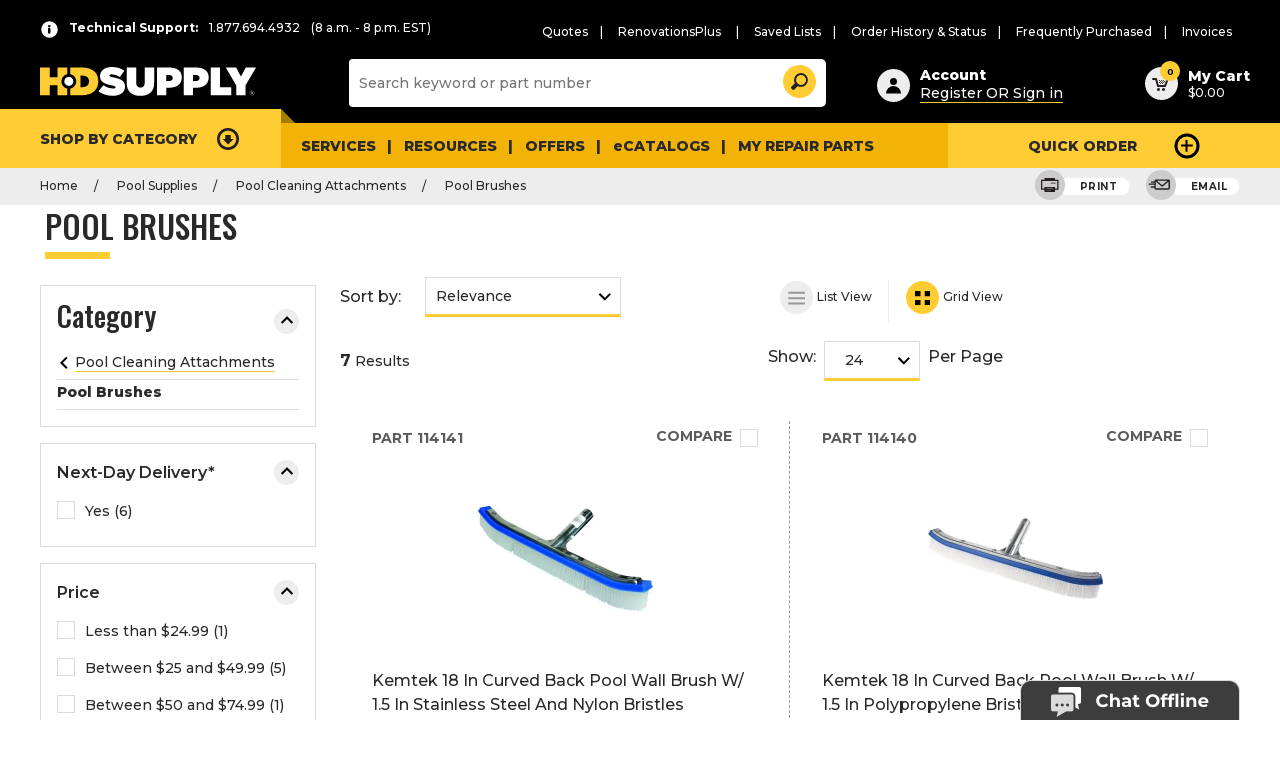

--- FILE ---
content_type: text/html;charset=UTF-8
request_url: https://hdsupplysolutions.com/c/pool-brushes-00-130-10-5
body_size: 88073
content:


<!doctype HTML>

<!-- BEGIN CategoryNavigationDisplay.jsp --><!-- BEGIN EnvironmentSetup.jspf -->

<script type="text/javascript">
		var cloudinary_cloud_name = "hdsupplysolutions";
		var adobe_launch_header_url = "//assets.adobedtm.com/launch-EN39fb0615f2014029af3c7b2418f02342.min.js";
		var source_code_WR = "";
</script>


<script type="text/javascript">
		var quickShopEnabled = "false" ;
</script>



<script type="text/javascript">
		var isPunchoutStore = "false" ;
</script>


	<script type="text/javascript">
		var assortmentCookieVal = "" ;
		var assortmentEnable = "true" ;
	</script>
  
<script type="text/javascript">
	var obo_clear_cookies = "Industry,industryType,businessType,PageView,RR-Segmentation,UserIdCookie,customerInfo,wr,segment,orgsegment" ;
</script>

<!-- BEGIN EnvironmentSetupPunchin.jspf --><!-- END EnvironmentSetupPunchin.jspf --><!-- END EnvironmentSetup.jspf -->

<html xmlns:wairole="http://www.w3.org/2005/01/wai-rdf/GUIRoleTaxonomy#"
xmlns:waistate="http://www.w3.org/2005/07/aaa" lang="en" xml:lang="en">
	<head>
		<!-- BEGIN CommonCSSToInclude.jspf --><!-- Style sheet for MyAccount, Checkout, Error, QuickOrder, AdvanceSearch, Store Locator -->

<link rel="stylesheet" href="/wcsstore/HDSB2BV2StorefrontAssetStore//css/store.08efac5bffac8077.css" type="text/css" data-cssvarsponyfill="false" />

<!-- Third-party libraries -->
<link rel="stylesheet" href="/wcsstore/HDSB2BV2StorefrontAssetStore//css/vendor.e98bf4e57c9e1dc8.css" type="text/css" data-cssvarsponyfill="false" />

<!--[if IE 8]>
<link rel="stylesheet" href="/wcsstore/HDSB2BV2StorefrontAssetStore/css/stylesIE8.css" type="text/css" />
<![endif]-->

<!-- hds css --><!-- global css -->
<link rel="stylesheet" href="https://fonts.googleapis.com/css?family=Montserrat:300,500,600,700,800,900|Oswald:300,500,700" type="text/css" />

<!-- Include HDS Global CSS - combined and minified with grunt -->
<link rel="stylesheet" href="/wcsstore/HDSB2BV2StorefrontAssetStore//css/hds/hdsglobal.fa4bea0a044dd319.css" type="text/css" />

<!-- component css -->
<link rel="stylesheet" href="/wcsstore/HDSB2BV2StorefrontAssetStore//css/hds/hdscomponent.78f5a554cb6db213.css" type="text/css" />

<!-- END CommonCSSToInclude.jspf --><!-- START CommonMetaTagsToInclude.jspf -->
<meta http-equiv="Content-Type" content="text/html; charset=utf-8" />
<meta name="msvalidate.01" content="A63ECA5AA57CC064A8BF1BFC636B0AD7">
<!-- END CommonMetaTagsToInclude.jspf -->
		<title>Pool Brushes | HD Supply</title>
		<meta name="description" content="Pool Supplies|Pool Cleaning Attachments|Pool Brushes"/>
		<meta name="keywords" content="pool brushes,pool brushes"/>
		<meta name="pageIdentifier" content="Pool Brushes"/>
		<meta name="pageId" content="24905"/>
		<meta name="pageGroup" content="Category"/>
		
		<link id="canonicalSeoURL" rel="canonical" href="https://hdsupplysolutions.com/c/pool-brushes-00-130-10-5" />

		<!-- Include script files --><!-- BEGIN CommonJSToInclude.jspf -->

<script> 
	var flowEnabled = {};

	var hdsDocument = { 
		_hdsReadyList : [[],[],[]], //array of queues
		_readyQueue : false,
		runReadyQueue: function(){
			this._readyQueue = true;
			this._hdsReadyList.forEach(function (theQueArray,theIndex){
				theQueArray.forEach(function(theFunction,theIndex){
					theFunction();
				});
			});
			
		},

		ready: function(fn,priority){
			if(this._readyQueue === true){
				fn();
				return;
			}
			if(!priority){priority = 2}
			if(priority < 1 || priority > 3){  priority = 3 }
			this._hdsReadyList[priority -1].push(fn);
		}
	};
	
</script>
<script>
		;(function(win, doc, style, timeout) {
		  var STYLE_ID = 'at-body-style';
		  function getParent() {
			return doc.getElementsByTagName('head')[0];
		  }

		  function addStyle(parent, id, def) {
			if (!parent) {
			  return;
			}

			var style = doc.createElement('style');
			style.id = id;
			style.innerHTML = def;
			parent.appendChild(style);
		  }

		  function removeStyle(parent, id) {
			if (!parent) {
			  return;
			}

			var style = doc.getElementById(id);

			if (!style) {
			  return;
			}

			parent.removeChild(style);
		  }

		  addStyle(getParent(), STYLE_ID, style);
		  setTimeout(function() {
			removeStyle(getParent(), STYLE_ID);
		  }, timeout);
		}(window, document, "body {opacity: 0 !important}", 1000));
</script> 
<script src="//assets.adobedtm.com/launch-EN39fb0615f2014029af3c7b2418f02342.min.js" async></script>

		<script  type="text/javascript" src="/wcsstore//JQuery/jquery.48861c28cbcf4696.js"></script>
	
		<script defer type="text/javascript" src="/wcsstore//JQuery/vendor.e90dae8ce6cd381e.js"></script>
	


<script   type="text/javascript" src="/wcsstore/HDSB2BV2StorefrontAssetStore//javascript/hds/global/hdsdata.0caaf9ca58642957.js"></script>


<meta name="CommerceSearch" content="storeId_10051" />
<meta name="viewport" content="width=device-width, initial-scale=1, maximum-scale=1,user-scalable=0">


<link rel="shortcut icon" href="/wcsstore/HDSB2BV2StorefrontAssetStore/images/icon-favicon.ico" mce_href="/wcsstore/HDSB2BV2StorefrontAssetStore/images/icon-favicon.ico"/>


<link rel="apple-touch-icon-precomposed" href="/wcsstore/HDSB2BV2StorefrontAssetStore/images/hdsupply-icon-60px.png" sizes="60x60"/>
<link rel="apple-touch-icon-precomposed" href="/wcsstore/HDSB2BV2StorefrontAssetStore/images/hdsupply-icon-72px.png" sizes="72x72"/>
<link rel="apple-touch-icon-precomposed" href="/wcsstore/HDSB2BV2StorefrontAssetStore/images/hdsupply-icon-76px.png" sizes="76x76"/>
<link rel="apple-touch-icon-precomposed" href="/wcsstore/HDSB2BV2StorefrontAssetStore/images/hdsupply-icon-114px.png" sizes="114x114"/>
<link rel="apple-touch-icon-precomposed" href="/wcsstore/HDSB2BV2StorefrontAssetStore/images/hdsupply-icon-120px.png" sizes="120x120"/>
<link rel="apple-touch-icon-precomposed" href="/wcsstore/HDSB2BV2StorefrontAssetStore/images/hdsupply-icon-144px.png" sizes="144x144"/>
<link rel="apple-touch-icon-precomposed" href="/wcsstore/HDSB2BV2StorefrontAssetStore/images/hdsupply-icon-152px.png" sizes="152x152"/>



<script type="text/javascript">
	// Convert the WCParam object which contains request properties into javascript object
	var WCParamJS = {
		"storeId":'10051',
		"catalogId":'10054',
		"langId":'-1',
		"pageView":'grid',
		"orderBy":'',
		"orderByContent":'',
		"searchTerm":'',
		"homePageURL" : 'https://hdsupplysolutions.com/home',
		"oboHomePageURL" : '',
		"commandContextCurrency": "USD",
		"urlPrefixForHTTPS":"https://hdsupplysolutions.com",
		"urlPrefixForHTTP":"http://hdsupplysolutions.com",
		"wcc_integration_origin":""
	};
	var absoluteURL = "https://hdsupplysolutions.com/";
	var absoluteBaseURL = "";
	var imageDirectoryPath = "/wcsstore/HDSB2BV2StorefrontAssetStore/";
	var styleDirectoryPath = "images/colors/color1/";
	var supportPaymentTypePromotions = "false";

	var subsFulfillmentFrequencyAttrName = "fulfillmentFrequency";
	var subsPaymentFrequencyAttrName = "paymentFrequency";
	var subsTimePeriodAttrName = "timePeriod";

	var storeNLS = null;
	var storeUserType = "G";
	var ios = "false";
	var android = "false";
	var multiSessionEnabled = "true";

	// Store the amount of time of inactivity before a re-login is required, this value is retrieved from wc-server.xml, default is 30 mins
	var inactivityTimeout = "3600000";

	// Store the amount of time the inactivity warning dialog will be displayed before it closes itself, default is 20 seconds
	var inactivityWarningDialogDisplayTimer = "20000";

	// Store the amount of time to display a inactivity warning dialog before a re-login is required, default is 30 seconds
	var inactivityWarningDialogBuffer = "30000";

	// Store the timing event to display the inactivity dialog
	var inactivityTimeoutTracker = null;

	// Store the timing event to close the inactivity dialog
	var dialogTimeoutTracker = null;

	//browse only mode for Web Call Centre integration
	var browseOnly = false;
	
	if (!String.prototype.endsWith) {String.prototype.endsWith = function(search, this_len) {if (this_len === undefined || this_len > this.length) {
      this_len = this.length;}return this.substring(this_len - search.length, this_len) === search;};}

	//Summary: Returns the absolute URL to use for prefixing any Ajax URL call.
	//Returns: The absolute URL to use for prefixing any Ajax URL call.
	function getAbsoluteURL() {
		//absoluteURL should ideally have the domain name instead of servername but for some reason, the webserver name is 
		//getting cached in absoluteURL variable from EnvironmentSetup.jspf
		//Hence the check to see if absoluteURL ends with hdsupplysolutions.com/ is added and if not use js way to get the current URL
		//This will make sure that the webserver name will not be set in absoluteURL variable
		if (absoluteURL != "" && !absoluteURL.endsWith("hdsupplysolutions.com/")) {
			var currentURL = document.URL;
			
			
			var currentProtocol = "";

			if (currentURL.indexOf("://") != -1) {
				currentProtocol = currentURL.substring(0, currentURL.indexOf("://"));
			}

			var savedProtocol = "";
			if (absoluteURL.indexOf("://") != -1) {
				savedProtocol = absoluteURL.substring(0, absoluteURL.indexOf("://"));
			}
			
			if(!absoluteURL.endsWith("hdsupplysolutions.com/")){
				console.log("absoluteURL before "+absoluteURL);
				absoluteURL = currentProtocol + "://"+ window.location.host +"/";
				console.log("absoluteURL after "+absoluteURL);
			}

			if (currentProtocol != savedProtocol) {
				absoluteURL = currentProtocol + absoluteURL.substring(absoluteURL.indexOf("://"));
			}
		}

		return absoluteURL;
	}
	function getAbsoluteBaseURL() {
		if (absoluteBaseURL != "") {
			var currentURL = document.URL;
			var currentProtocol = "";

			if (currentURL.indexOf("://") != -1) {
				currentProtocol = currentURL.substring(0, currentURL.indexOf("://"));
			}

			var savedProtocol = "";
			if (absoluteBaseURL.indexOf("://") != -1) {
				savedProtocol = absoluteBaseURL.substring(0, absoluteURL.indexOf("://"));
			}

			if (currentProtocol != savedProtocol) {
				absoluteBaseURL = currentProtocol + absoluteBaseURL.substring(absoluteBaseURL.indexOf("://"));
			}
		}

		return absoluteBaseURL;
	}
	//Summary: Returns the path pointing to the shared image directory.
	//Description: In order to get the image directory path in any javascript file, this function can be used.
	//Returns: The path to reference images.
	function getImageDirectoryPath() {
		return imageDirectoryPath;
	}
	//Summary: Returns the path pointing to the directory containing color-dependant image files.
	//Description: In order to get the directory containing color-dependant image files in any javascript file, this function can be used.
	//Returns: The path to reference color-dependant image files.
	function getStyleDirectoryPath() {
		return styleDirectoryPath;
	}

	
</script>

<script>
    // Convert the WCParam object which contains request properties into javascript object for CSR
    var CSRWCParamJS = {
        "env_shopOnBehalfSessionEstablished" : 'false',
        "env_shopOnBehalfEnabled_CSR" : 'false',
        "isOBOConfirmedAddToCartAction" : '',
        "isOBO" : ''
    };
</script>

<script defer type="text/javascript" src="/wcsstore/HDSB2BV2StorefrontAssetStore//javascript/store-Common.d555fa87dd1519b5.js"></script>
<script defer type="text/javascript" src="/wcsstore/HDSB2BV2StorefrontAssetStore//javascript/store.d5fa8a199afe50d9.js"></script>
<script defer type="text/javascript" src="/wcsstore/Widgets_801//Common/javascript/widgets.29fe91d9fe074f0c.js"></script>
<script defer type="text/javascript" src="/wcsstore/HDSB2BV2StorefrontAssetStore/nls/en_US/StoreText.js"></script>
<script defer type="text/javascript" src="/wcsstore/HDSB2BV2StorefrontAssetStore/nls/en_US/NumberFormattingData.js"></script>



<script type="text/javascript">
	var locale = "en_US";
	var GlobalizeLoaded = false;
hdsDocument.ready( function(){
	if(typeof Globalize !== 'undefined') {
		Globalize.load( cldrData );
		Globalize.loadMessages( nlsMessages );
		Globalize.locale( locale );
		GlobalizeLoaded = true;
	 }
	 initializeInactivityWarning(); 
});

 var ie6 = false;
 var ie7 = false;
 var ie10 = false;
 var storeId = '10051'
 if (navigator != null && navigator.userAgent != null) {
	 ie6 = (navigator.userAgent.toLowerCase().indexOf("msie 6.0") > -1);
	 ie7 = (navigator.userAgent.toLowerCase().indexOf("msie 7.0") > -1);
 }
 
var ua = window.navigator.userAgent;
var msie = ua.indexOf('MSIE ');
var version=0;
/* Code for IE 10 */
 if (msie > 0) {
        version =  parseInt(ua.substring(msie + 5, ua.indexOf('.', msie)), 10);
    } 

   if (version == 10 && storeId=='10053') {
   			ie10= true;
     }
     
 if (location.href.indexOf('UnsupportedBrowserErrorView') == -1 && (ie6 || ie7 || ie10)) {
	 document.write('<meta http-equiv="Refresh" content="0;URL=http://hdsupplysolutions.com/UnsupportedBrowserErrorView?catalogId=10051&amp;storeId=10051&amp;langId=-1"/>');
 }
 
</script>




<script type="text/javascript">

	var isThisIE = (function(){
			const ua = window.navigator.userAgent; //Check the userAgent property of the window.navigator object
			const msie = ua.indexOf('MSIE '); // IE 10 or older
			const trident = ua.indexOf('Trident/'); //IE 11
			if((msie > 0 || trident > 0)){
				return true;
			}
			return false;
		}());

	hdsDocument.ready(function() {
		shoppingActionsJS.setCommonParameters('-1','10051','10054','G','$');

		if (isChrome() || isSafari()) {
			var hiddenFields = $('input[type=\"hidden\"]');
			for (var i = 0; i < hiddenFields.length; i++) {
				hiddenFields[i].autocomplete="off"
			}
		}
        var isAndroid = /(android)/i.test(navigator.userAgent);
        var isIOS = navigator.userAgent.match(/(iPod|iPhone|iPad)/);
        if(isAndroid || isIOS) {
            $("body").attr("data-wc-device","mobile");
		}
	});
</script>

<!-- hds js --><!-- global js -->
<script type="text/javascript" src="/wcsstore/HDSB2BV2StorefrontAssetStore/javascript/hds/css-vars-ponyfill.min.js"></script>
<script defer type="text/javascript" src="/wcsstore/HDSB2BV2StorefrontAssetStore//javascript/hds/mobile-app.cd65dcd290bdd414.js"></script>

<script>
	// apply the css variables polyfill for IE11
	hdsDocument.ready(function() {
		cssVars({
			exclude: '[data-cssvarsponyfill="false"],[href*="store.css"],[href*="vendor.css"],[href*="print.css"]'
		});
	});
</script>

<!-- Include HDS Global JS - combined and minified with grunt -->
<script defer  type="text/javascript" src="/wcsstore/HDSB2BV2StorefrontAssetStore//javascript/hds/global/hdsglobal.9e083704423574aa.js"></script>



<script type="text/javascript">
		var sourceSystem = "" ;
</script>
	

	<script type="text/javascript" src="/wcsstore/HDSB2BV2StorefrontAssetStore/javascript/hds/cloudinary-core-shrinkwrap.min.js"></script>

<script type="text/javascript" src="https://assets.hdsupplysolutions.com/s7viewers/libs/responsive_image.js"></script>
<!-- end HDS js --><!-- BEGIN JWTToken.jspf --><!-- BEGIN EnvironmentSetup.jspf -->

<script type="text/javascript">
		var cloudinary_cloud_name = "hdsupplysolutions";
		var adobe_launch_header_url = "//assets.adobedtm.com/launch-EN39fb0615f2014029af3c7b2418f02342.min.js";
		var source_code_WR = "";
</script>


<script type="text/javascript">
		var quickShopEnabled = "false" ;
</script>



<script type="text/javascript">
		var isPunchoutStore = "false" ;
</script>


	<script type="text/javascript">
		var assortmentCookieVal = "" ;
		var assortmentEnable = "true" ;
	</script>
  
<script type="text/javascript">
	var obo_clear_cookies = "Industry,industryType,businessType,PageView,RR-Segmentation,UserIdCookie,customerInfo,wr,segment,orgsegment" ;
</script>

<!-- BEGIN EnvironmentSetupPunchin.jspf --><!-- END EnvironmentSetupPunchin.jspf --><!-- END EnvironmentSetup.jspf -->
	<script type="text/javascript">
	if (typeof(Storage) != "undefined" && sessionStorage) {
		sessionStorage.removeItem('jwttoken');
	} 
	</script>
<!-- Code to get the customer Account info from cookie --><!-- END JWTToken.jspf -->

<script type="text/javascript">
	var cid = "";
	var cs = "";
</script>


	<script type="text/javascript">
		hdsDocument.ready(function() {
			setCookie("chevronExpanded", "false", {path: "/", domain: cookieDomain});
		});
	</script>
<!-- BEGIN EnvironmentSetup.jspf -->

<script type="text/javascript">
		var cloudinary_cloud_name = "hdsupplysolutions";
		var adobe_launch_header_url = "//assets.adobedtm.com/launch-EN39fb0615f2014029af3c7b2418f02342.min.js";
		var source_code_WR = "";
</script>


<script type="text/javascript">
		var quickShopEnabled = "false" ;
</script>



<script type="text/javascript">
		var isPunchoutStore = "false" ;
</script>


	<script type="text/javascript">
		var assortmentCookieVal = "" ;
		var assortmentEnable = "true" ;
	</script>
  
<script type="text/javascript">
	var obo_clear_cookies = "Industry,industryType,businessType,PageView,RR-Segmentation,UserIdCookie,customerInfo,wr,segment,orgsegment" ;
</script>

<!-- BEGIN EnvironmentSetupPunchin.jspf --><!-- END EnvironmentSetupPunchin.jspf --><!-- END EnvironmentSetup.jspf --><!-- BEGIN UserDigitalData.jsp -->
<script type="text/javascript">

   		digitalData.user.custProfile.catalogAssortment ="HDS";
   
digitalData.site = {"scheme":window.location.protocol,"domainName":"hdsupplysolutions.com","pathName":window.location.pathname,"queryString":window.location.search};
digitalData.user.cookie.segment='';
digitalData.user.cookie.orgsegment='';
digitalData.user.cookie.pmcpo='';

		//commenting this section as per W80-3124 - Un-Aunthenticated User Experience - Dont capture UserIt till user authenticates
		//digitalData.user.custProfile.id='-1002';
		digitalData.user.custProfile.loggedIn = false;
		digitalData.user.custProfile.sessionId='';
		digitalData.user.custProfile.storeId='10051';
		digitalData.user.custProfile.language='en_US';  <!--language_in in exisitng -->
		digitalData.user.custProfile.languageId='-1';
		digitalData.user.custProfile.catalogId='10054';
		digitalData.user.custProfile.cid='';
		digitalData.user.custProfile.iid='';
	    digitalData.user.custProfile.gclid='';
		digitalData.user.custProfile.testAccount=false;


// Analytics for the SSO Invalid Login user

</script>
<!-- END UserDigitalData.jsp --><!-- END CommonJSToInclude.jspf -->
		<script type="text/javascript">
			hdsDocument.ready(function() { 
				shoppingActionsServicesDeclarationJS.setCommonParameters('-1','10051','10054');
				shoppingActionsServicesDeclarationJS.pushSearchRedirectValuesToAnalytics();
				});
			
		</script>
		
		
		<input type="hidden" id="originalQuery" name="originalQuery" value="">
		<input type="hidden" id="redirectQuery" name="redirectQuery" value="">
		<input type="hidden" id="redirectedURL" name="redirectedURL" value="">
	</head>
		
	<body>
		<!-- BEGIN CommonJSPFToInclude.jspf --><!-- BEGIN ProgressBar.jspf --> 
<div id="progress_bar_dialog" data-widget-type="wc.WCDialog" data-widget-options="{}" style="display: none;">
	<div id="progress_bar" class="progress-bar">
		<div class="loading_popup">
			
					<img src="https://images.hdsupplysolutions.com/image/upload/d_no_image.gif,f_auto,fl_lossy,q_auto/v1/webassets/icons/loading_symbol" class="loading-symbol">
				
			<div class="type--body-large type--center link--white loading-text">Loading...</div>
		</div>
	</div>
</div>
<!-- END ProgressBar.jspf --><!-- BEGIN MessageDisplay.jspf -->

<span class="spanacce" style="display:none" id="MessageArea_ACCE_Title">Message Dialog</span>
<div id="MessageArea" class="store_message" role="alert" aria-labelledby="MessageArea_ACCE_Title">
	<div id="msgpopup_content_wrapper" class="content">
		<a id="clickableErrorMessageImg" role="button" class="close tlignore" href="JavaScript:MessageHelper.hideMessageArea();" title="Close">
			<div class="close_text">Close</div>
			<div class="close_icon"></div>
			<div class="clear_float"></div>
		</a>
		
		<div class="clear_float"></div>
		
		<div class="message">
			<div class="message_icon">
				
						<img id="error_icon" style="display:none;" class="error_icon" src="https://images.hdsupplysolutions.com/image/upload/d_no_image.gif,f_auto,fl_lossy,q_auto/v1/webassets/icons/error_icon" alt="error_icon" title="error_icon"/>
						<img id="success_icon" style="display:none;" class="error_icon" src="https://images.hdsupplysolutions.com/image/upload/d_no_image.gif,f_auto,fl_lossy,q_auto/v1/webassets/icons/success_icon" alt="success_icon" title="success_icon" />
					
			

			</div>
			<div class="message_text" role="region" aria-required="true" aria-labelledby="MessageArea">
				<span id="ErrorMessageText">
					
				</span>
			</div>
			<div class="clear_float"></div>
		</div>		
	</div>
</div>
<span class="spanacce" id="ariaMessage_ACCE_Label" style="display:none">Display Update Message</span>
<span class="spanacce" role="region" aria-labelledby="ariaMessage_ACCE_Label" id="ariaMessage" aria-live="assertive" aria-atomic="true" aria-relevant="additions"></span>
<!-- END MessageDisplay.jspf -->
<div id="widget_product_comparison_popup" data-widget-type="wc.WCDialog" data-widget-options="{&#034;close_button_selector&#034;: &#034;#ComparePopupClose&#034;, &#034;primary_button_selector&#034;: &#034;#ComparePopupOK&#034;}" data-title="Product Comparison" style="display:none">
    <div class="widget_product_comparison_popup widget_site_popup">													
        <!-- Top Border Styling -->
        <div class="top">
            <div class="left_border"></div>
            <div class="middle"></div>
            <div class="right_border"></div>
        </div>
        <div class="clear_float"></div>
        <!-- Main Content Area -->
        <div class="middle">
            <div class="content_left_border">
                <div class="content_right_border">
                    <div class="content">
                        <div class="header">
                            <span>Product Comparison</span>
                            <a id="ComparePopupClose" class="close" href="javascript:void(0);" title="CLOSE"></a>
                            <div class="clear_float"></div>
                        </div>
                        <div class="body">
                            The maximum number of products that can be compared is 4. Please refine your selection.
                        </div>

                        <div class="footer">
                            <div class="button_container ">
                                <a id="ComparePopupOK" class="button_primary" tabindex="0" href="javascript:void(0);" title="OK">
                                    <div class="left_border"></div>
                                    <div class="button_text">OK</div>
                                    <div class="right_border"></div>
                                </a>
                                <div class="clear_float"></div>
                            </div>

                        </div>
                        <div class="clear_float"></div>
                    <!-- End content Section -->
                    </div>
                <!-- End content_right_border -->
                </div>
            <!-- End content_left_border -->
            </div>
        </div>
        <div class="clear_float"></div>
        <!-- Bottom Border Styling -->
        <div class="bottom">
            <div class="left_border"></div>
            <div class="middle"></div>
            <div class="right_border"></div>
        </div>
        <div class="clear_float"></div>
    </div>
</div>

<div id="inactivityWarningPopup" data-widget-type="wc.WCDialog" data-widget-options="{&#034;close_button_selector&#034;: &#034;#inactivityWarningPopup_close&#034;, &#034;primary_button_selector&#034;: &#034;a.button_primary&#034;}" title="Inactivity Warning Dialog" style="display:none;">
	<div class="widget_site_popup">
		<div class="top">
			<div class="left_border"></div>
			<div class="middle"></div>
			<div class="right_border"></div>
		</div>
		<div class="clear_float"></div>
		<div class="middle">
			<div class="content_left_border">
				<div class="content_right_border">
					<div class="content">
						<a role="button" id="inactivityWarningPopup_close" class="close_acce" title="CLOSE" href="javascript:void(0);" onclick="if (dialogTimeoutTracker != null) {clearTimeout(dialogTimeoutTracker);}">
							
									<img role="button" onmouseover="this.src='https://images.hdsupplysolutions.com/image/upload/d_no_image.gif,f_auto,fl_lossy,q_auto/v1/webassets/icons/close_normal'" onmouseout="this.src='https://images.hdsupplysolutions.com/image/upload/d_no_image.gif,f_auto,fl_lossy,q_auto/v1/webassets/icons/close_normal'"  src="https://images.hdsupplysolutions.com/image/upload/d_no_image.gif,f_auto,fl_lossy,q_auto/v1/webassets/icons/close_normal" class="closeImg" alt="CLOSE"/>
								
						</a>
						<div class="clear_float"></div>
						<div id="inactivityWarningPopup_body" class="body">
							<div class="message_icon left">
								
										<img class="error_icon" src="https://images.hdsupplysolutions.com/image/upload/d_no_image.gif,f_auto,fl_lossy,q_auto/v1/webassets/icons/warning_icon" alt="Warning" title="Warning">
									
							</div>
							
							
							
							<div class="message_text left">
							Your session is about to timeout due to inactivity.  Click OK to extend your time for an additional 0 minutes.
							</div>
							<div class="clear_float"></div>
						</div>
						<div class="footer">
							<div class="button_container">
								<a role="button" aria-labelledby="inactivityWarningPopupOK_Label" id="inactivityWarningPopupOK" href="javascript:void(0);" onclick="if (dialogTimeoutTracker != null) {clearTimeout(dialogTimeoutTracker);} resetServerInactivity();" class="button_primary">
									<div class="left_border"></div>
									<div id="inactivityWarningPopupOK_Label" class="button_text">OK</div>
									<div class="right_border"></div>
								</a>
								<div class="clear_float"></div>
							</div>
							<div class="clear_float"></div>
						</div>
						<div class="clear_float"></div>
					</div>
				</div>
			</div>
		</div>
		<div class="clear_float"></div>
		<div class="bottom">
			<div class="left_border"></div>
			<div class="middle"></div>
			<div class="right_border"></div>
		</div>
		<div class="clear_float"></div>
	</div>
</div><!-- HDS - Include GLobal URL for building URLs -->
	
	
	<script type="text/javascript">
		hdsDocument.ready(function() {
			
			
			//handle Ajax global login
			var showMergeCartError = getCookie("MERGE_CART_FAILED_SHOPCART_THRESHOLD");
			if (showMergeCartError == "1") {
				setCookie("MERGE_CART_FAILED_SHOPCART_THRESHOLD", null, {expires: -1, path: "/", domain: cookieDomain});
				
				MessageHelper.setMessage("MERGE_CART_FAILED_SHOPCART_THRESHOLD", "Your current order failed to merge with the existing items from your account. Review the items in your current order before proceeding to checkout.");
				MessageHelper.displayErrorMessage(MessageHelper.messages["MERGE_CART_FAILED_SHOPCART_THRESHOLD"]);
			}

			
			MessageHelper.setMessage("SHOPCART_ADDED", "The item has been successfully added to your current order");
		});
	</script>	
	<!-- BEGIN EnvironmentSetup.jspf -->

<script type="text/javascript">
		var cloudinary_cloud_name = "hdsupplysolutions";
		var adobe_launch_header_url = "//assets.adobedtm.com/launch-EN39fb0615f2014029af3c7b2418f02342.min.js";
		var source_code_WR = "";
</script>


<script type="text/javascript">
		var quickShopEnabled = "false" ;
</script>



<script type="text/javascript">
		var isPunchoutStore = "false" ;
</script>


	<script type="text/javascript">
		var assortmentCookieVal = "" ;
		var assortmentEnable = "true" ;
	</script>
  
<script type="text/javascript">
	var obo_clear_cookies = "Industry,industryType,businessType,PageView,RR-Segmentation,UserIdCookie,customerInfo,wr,segment,orgsegment" ;
</script>

<!-- BEGIN EnvironmentSetupPunchin.jspf --><!-- END EnvironmentSetupPunchin.jspf --><!-- END EnvironmentSetup.jspf --><!-- New relic header-->
<script type="text/javascript">window.NREUM||(NREUM={});NREUM.info={"errorBeacon":"bam.nr-data.net","licenseKey":"f68519266a","agent":"","beacon":"bam.nr-data.net","applicationTime":314,"applicationID":"125419958","transactionName":"M1NWN0NVCEoDUhJbVwoZZgZCQDFcAGIDQE4NVVFMQkAJSwceHUFMC0RRKlVJSUkDVgMSECNzYEo=","queueTime":0};
(window.NREUM||(NREUM={})).init={privacy:{cookies_enabled:true},ajax:{deny_list:["bam.nr-data.net"]},feature_flags:["soft_nav"],distributed_tracing:{enabled:true}};(window.NREUM||(NREUM={})).loader_config={agentID:"181011264",accountID:"69387",trustKey:"69387",xpid:"Ug8EWVFACQEFUFBbDgQP",licenseKey:"f68519266a",applicationID:"125419958",browserID:"181011264"};;/*! For license information please see nr-loader-spa-1.308.0.min.js.LICENSE.txt */
(()=>{var e,t,r={384:(e,t,r)=>{"use strict";r.d(t,{NT:()=>a,US:()=>u,Zm:()=>o,bQ:()=>d,dV:()=>c,pV:()=>l});var n=r(6154),i=r(1863),s=r(1910);const a={beacon:"bam.nr-data.net",errorBeacon:"bam.nr-data.net"};function o(){return n.gm.NREUM||(n.gm.NREUM={}),void 0===n.gm.newrelic&&(n.gm.newrelic=n.gm.NREUM),n.gm.NREUM}function c(){let e=o();return e.o||(e.o={ST:n.gm.setTimeout,SI:n.gm.setImmediate||n.gm.setInterval,CT:n.gm.clearTimeout,XHR:n.gm.XMLHttpRequest,REQ:n.gm.Request,EV:n.gm.Event,PR:n.gm.Promise,MO:n.gm.MutationObserver,FETCH:n.gm.fetch,WS:n.gm.WebSocket},(0,s.i)(...Object.values(e.o))),e}function d(e,t){let r=o();r.initializedAgents??={},t.initializedAt={ms:(0,i.t)(),date:new Date},r.initializedAgents[e]=t}function u(e,t){o()[e]=t}function l(){return function(){let e=o();const t=e.info||{};e.info={beacon:a.beacon,errorBeacon:a.errorBeacon,...t}}(),function(){let e=o();const t=e.init||{};e.init={...t}}(),c(),function(){let e=o();const t=e.loader_config||{};e.loader_config={...t}}(),o()}},782:(e,t,r)=>{"use strict";r.d(t,{T:()=>n});const n=r(860).K7.pageViewTiming},860:(e,t,r)=>{"use strict";r.d(t,{$J:()=>u,K7:()=>c,P3:()=>d,XX:()=>i,Yy:()=>o,df:()=>s,qY:()=>n,v4:()=>a});const n="events",i="jserrors",s="browser/blobs",a="rum",o="browser/logs",c={ajax:"ajax",genericEvents:"generic_events",jserrors:i,logging:"logging",metrics:"metrics",pageAction:"page_action",pageViewEvent:"page_view_event",pageViewTiming:"page_view_timing",sessionReplay:"session_replay",sessionTrace:"session_trace",softNav:"soft_navigations",spa:"spa"},d={[c.pageViewEvent]:1,[c.pageViewTiming]:2,[c.metrics]:3,[c.jserrors]:4,[c.spa]:5,[c.ajax]:6,[c.sessionTrace]:7,[c.softNav]:8,[c.sessionReplay]:9,[c.logging]:10,[c.genericEvents]:11},u={[c.pageViewEvent]:a,[c.pageViewTiming]:n,[c.ajax]:n,[c.spa]:n,[c.softNav]:n,[c.metrics]:i,[c.jserrors]:i,[c.sessionTrace]:s,[c.sessionReplay]:s,[c.logging]:o,[c.genericEvents]:"ins"}},944:(e,t,r)=>{"use strict";r.d(t,{R:()=>i});var n=r(3241);function i(e,t){"function"==typeof console.debug&&(console.debug("New Relic Warning: https://github.com/newrelic/newrelic-browser-agent/blob/main/docs/warning-codes.md#".concat(e),t),(0,n.W)({agentIdentifier:null,drained:null,type:"data",name:"warn",feature:"warn",data:{code:e,secondary:t}}))}},993:(e,t,r)=>{"use strict";r.d(t,{A$:()=>s,ET:()=>a,TZ:()=>o,p_:()=>i});var n=r(860);const i={ERROR:"ERROR",WARN:"WARN",INFO:"INFO",DEBUG:"DEBUG",TRACE:"TRACE"},s={OFF:0,ERROR:1,WARN:2,INFO:3,DEBUG:4,TRACE:5},a="log",o=n.K7.logging},1541:(e,t,r)=>{"use strict";r.d(t,{U:()=>i,f:()=>n});const n={MFE:"MFE",BA:"BA"};function i(e,t){if(2!==t?.harvestEndpointVersion)return{};const r=t.agentRef.runtime.appMetadata.agents[0].entityGuid;return e?{"source.id":e.id,"source.name":e.name,"source.type":e.type,"parent.id":e.parent?.id||r,"parent.type":e.parent?.type||n.BA}:{"entity.guid":r,appId:t.agentRef.info.applicationID}}},1687:(e,t,r)=>{"use strict";r.d(t,{Ak:()=>d,Ze:()=>h,x3:()=>u});var n=r(3241),i=r(7836),s=r(3606),a=r(860),o=r(2646);const c={};function d(e,t){const r={staged:!1,priority:a.P3[t]||0};l(e),c[e].get(t)||c[e].set(t,r)}function u(e,t){e&&c[e]&&(c[e].get(t)&&c[e].delete(t),p(e,t,!1),c[e].size&&f(e))}function l(e){if(!e)throw new Error("agentIdentifier required");c[e]||(c[e]=new Map)}function h(e="",t="feature",r=!1){if(l(e),!e||!c[e].get(t)||r)return p(e,t);c[e].get(t).staged=!0,f(e)}function f(e){const t=Array.from(c[e]);t.every(([e,t])=>t.staged)&&(t.sort((e,t)=>e[1].priority-t[1].priority),t.forEach(([t])=>{c[e].delete(t),p(e,t)}))}function p(e,t,r=!0){const a=e?i.ee.get(e):i.ee,c=s.i.handlers;if(!a.aborted&&a.backlog&&c){if((0,n.W)({agentIdentifier:e,type:"lifecycle",name:"drain",feature:t}),r){const e=a.backlog[t],r=c[t];if(r){for(let t=0;e&&t<e.length;++t)g(e[t],r);Object.entries(r).forEach(([e,t])=>{Object.values(t||{}).forEach(t=>{t[0]?.on&&t[0]?.context()instanceof o.y&&t[0].on(e,t[1])})})}}a.isolatedBacklog||delete c[t],a.backlog[t]=null,a.emit("drain-"+t,[])}}function g(e,t){var r=e[1];Object.values(t[r]||{}).forEach(t=>{var r=e[0];if(t[0]===r){var n=t[1],i=e[3],s=e[2];n.apply(i,s)}})}},1738:(e,t,r)=>{"use strict";r.d(t,{U:()=>f,Y:()=>h});var n=r(3241),i=r(9908),s=r(1863),a=r(944),o=r(5701),c=r(3969),d=r(8362),u=r(860),l=r(4261);function h(e,t,r,s){const h=s||r;!h||h[e]&&h[e]!==d.d.prototype[e]||(h[e]=function(){(0,i.p)(c.xV,["API/"+e+"/called"],void 0,u.K7.metrics,r.ee),(0,n.W)({agentIdentifier:r.agentIdentifier,drained:!!o.B?.[r.agentIdentifier],type:"data",name:"api",feature:l.Pl+e,data:{}});try{return t.apply(this,arguments)}catch(e){(0,a.R)(23,e)}})}function f(e,t,r,n,a){const o=e.info;null===r?delete o.jsAttributes[t]:o.jsAttributes[t]=r,(a||null===r)&&(0,i.p)(l.Pl+n,[(0,s.t)(),t,r],void 0,"session",e.ee)}},1741:(e,t,r)=>{"use strict";r.d(t,{W:()=>s});var n=r(944),i=r(4261);class s{#e(e,...t){if(this[e]!==s.prototype[e])return this[e](...t);(0,n.R)(35,e)}addPageAction(e,t){return this.#e(i.hG,e,t)}register(e){return this.#e(i.eY,e)}recordCustomEvent(e,t){return this.#e(i.fF,e,t)}setPageViewName(e,t){return this.#e(i.Fw,e,t)}setCustomAttribute(e,t,r){return this.#e(i.cD,e,t,r)}noticeError(e,t){return this.#e(i.o5,e,t)}setUserId(e,t=!1){return this.#e(i.Dl,e,t)}setApplicationVersion(e){return this.#e(i.nb,e)}setErrorHandler(e){return this.#e(i.bt,e)}addRelease(e,t){return this.#e(i.k6,e,t)}log(e,t){return this.#e(i.$9,e,t)}start(){return this.#e(i.d3)}finished(e){return this.#e(i.BL,e)}recordReplay(){return this.#e(i.CH)}pauseReplay(){return this.#e(i.Tb)}addToTrace(e){return this.#e(i.U2,e)}setCurrentRouteName(e){return this.#e(i.PA,e)}interaction(e){return this.#e(i.dT,e)}wrapLogger(e,t,r){return this.#e(i.Wb,e,t,r)}measure(e,t){return this.#e(i.V1,e,t)}consent(e){return this.#e(i.Pv,e)}}},1863:(e,t,r)=>{"use strict";function n(){return Math.floor(performance.now())}r.d(t,{t:()=>n})},1910:(e,t,r)=>{"use strict";r.d(t,{i:()=>s});var n=r(944);const i=new Map;function s(...e){return e.every(e=>{if(i.has(e))return i.get(e);const t="function"==typeof e?e.toString():"",r=t.includes("[native code]"),s=t.includes("nrWrapper");return r||s||(0,n.R)(64,e?.name||t),i.set(e,r),r})}},2555:(e,t,r)=>{"use strict";r.d(t,{D:()=>o,f:()=>a});var n=r(384),i=r(8122);const s={beacon:n.NT.beacon,errorBeacon:n.NT.errorBeacon,licenseKey:void 0,applicationID:void 0,sa:void 0,queueTime:void 0,applicationTime:void 0,ttGuid:void 0,user:void 0,account:void 0,product:void 0,extra:void 0,jsAttributes:{},userAttributes:void 0,atts:void 0,transactionName:void 0,tNamePlain:void 0};function a(e){try{return!!e.licenseKey&&!!e.errorBeacon&&!!e.applicationID}catch(e){return!1}}const o=e=>(0,i.a)(e,s)},2614:(e,t,r)=>{"use strict";r.d(t,{BB:()=>a,H3:()=>n,g:()=>d,iL:()=>c,tS:()=>o,uh:()=>i,wk:()=>s});const n="NRBA",i="SESSION",s=144e5,a=18e5,o={STARTED:"session-started",PAUSE:"session-pause",RESET:"session-reset",RESUME:"session-resume",UPDATE:"session-update"},c={SAME_TAB:"same-tab",CROSS_TAB:"cross-tab"},d={OFF:0,FULL:1,ERROR:2}},2646:(e,t,r)=>{"use strict";r.d(t,{y:()=>n});class n{constructor(e){this.contextId=e}}},2843:(e,t,r)=>{"use strict";r.d(t,{G:()=>s,u:()=>i});var n=r(3878);function i(e,t=!1,r,i){(0,n.DD)("visibilitychange",function(){if(t)return void("hidden"===document.visibilityState&&e());e(document.visibilityState)},r,i)}function s(e,t,r){(0,n.sp)("pagehide",e,t,r)}},3241:(e,t,r)=>{"use strict";r.d(t,{W:()=>s});var n=r(6154);const i="newrelic";function s(e={}){try{n.gm.dispatchEvent(new CustomEvent(i,{detail:e}))}catch(e){}}},3304:(e,t,r)=>{"use strict";r.d(t,{A:()=>s});var n=r(7836);const i=()=>{const e=new WeakSet;return(t,r)=>{if("object"==typeof r&&null!==r){if(e.has(r))return;e.add(r)}return r}};function s(e){try{return JSON.stringify(e,i())??""}catch(e){try{n.ee.emit("internal-error",[e])}catch(e){}return""}}},3333:(e,t,r)=>{"use strict";r.d(t,{$v:()=>u,TZ:()=>n,Xh:()=>c,Zp:()=>i,kd:()=>d,mq:()=>o,nf:()=>a,qN:()=>s});const n=r(860).K7.genericEvents,i=["auxclick","click","copy","keydown","paste","scrollend"],s=["focus","blur"],a=4,o=1e3,c=2e3,d=["PageAction","UserAction","BrowserPerformance"],u={RESOURCES:"experimental.resources",REGISTER:"register"}},3434:(e,t,r)=>{"use strict";r.d(t,{Jt:()=>s,YM:()=>d});var n=r(7836),i=r(5607);const s="nr@original:".concat(i.W),a=50;var o=Object.prototype.hasOwnProperty,c=!1;function d(e,t){return e||(e=n.ee),r.inPlace=function(e,t,n,i,s){n||(n="");const a="-"===n.charAt(0);for(let o=0;o<t.length;o++){const c=t[o],d=e[c];l(d)||(e[c]=r(d,a?c+n:n,i,c,s))}},r.flag=s,r;function r(t,r,n,c,d){return l(t)?t:(r||(r=""),nrWrapper[s]=t,function(e,t,r){if(Object.defineProperty&&Object.keys)try{return Object.keys(e).forEach(function(r){Object.defineProperty(t,r,{get:function(){return e[r]},set:function(t){return e[r]=t,t}})}),t}catch(e){u([e],r)}for(var n in e)o.call(e,n)&&(t[n]=e[n])}(t,nrWrapper,e),nrWrapper);function nrWrapper(){var s,o,l,h;let f;try{o=this,s=[...arguments],l="function"==typeof n?n(s,o):n||{}}catch(t){u([t,"",[s,o,c],l],e)}i(r+"start",[s,o,c],l,d);const p=performance.now();let g;try{return h=t.apply(o,s),g=performance.now(),h}catch(e){throw g=performance.now(),i(r+"err",[s,o,e],l,d),f=e,f}finally{const e=g-p,t={start:p,end:g,duration:e,isLongTask:e>=a,methodName:c,thrownError:f};t.isLongTask&&i("long-task",[t,o],l,d),i(r+"end",[s,o,h],l,d)}}}function i(r,n,i,s){if(!c||t){var a=c;c=!0;try{e.emit(r,n,i,t,s)}catch(t){u([t,r,n,i],e)}c=a}}}function u(e,t){t||(t=n.ee);try{t.emit("internal-error",e)}catch(e){}}function l(e){return!(e&&"function"==typeof e&&e.apply&&!e[s])}},3606:(e,t,r)=>{"use strict";r.d(t,{i:()=>s});var n=r(9908);s.on=a;var i=s.handlers={};function s(e,t,r,s){a(s||n.d,i,e,t,r)}function a(e,t,r,i,s){s||(s="feature"),e||(e=n.d);var a=t[s]=t[s]||{};(a[r]=a[r]||[]).push([e,i])}},3738:(e,t,r)=>{"use strict";r.d(t,{He:()=>i,Kp:()=>o,Lc:()=>d,Rz:()=>u,TZ:()=>n,bD:()=>s,d3:()=>a,jx:()=>l,sl:()=>h,uP:()=>c});const n=r(860).K7.sessionTrace,i="bstResource",s="resource",a="-start",o="-end",c="fn"+a,d="fn"+o,u="pushState",l=1e3,h=3e4},3785:(e,t,r)=>{"use strict";r.d(t,{R:()=>c,b:()=>d});var n=r(9908),i=r(1863),s=r(860),a=r(3969),o=r(993);function c(e,t,r={},c=o.p_.INFO,d=!0,u,l=(0,i.t)()){(0,n.p)(a.xV,["API/logging/".concat(c.toLowerCase(),"/called")],void 0,s.K7.metrics,e),(0,n.p)(o.ET,[l,t,r,c,d,u],void 0,s.K7.logging,e)}function d(e){return"string"==typeof e&&Object.values(o.p_).some(t=>t===e.toUpperCase().trim())}},3878:(e,t,r)=>{"use strict";function n(e,t){return{capture:e,passive:!1,signal:t}}function i(e,t,r=!1,i){window.addEventListener(e,t,n(r,i))}function s(e,t,r=!1,i){document.addEventListener(e,t,n(r,i))}r.d(t,{DD:()=>s,jT:()=>n,sp:()=>i})},3962:(e,t,r)=>{"use strict";r.d(t,{AM:()=>a,O2:()=>l,OV:()=>s,Qu:()=>h,TZ:()=>c,ih:()=>f,pP:()=>o,t1:()=>u,tC:()=>i,wD:()=>d});var n=r(860);const i=["click","keydown","submit"],s="popstate",a="api",o="initialPageLoad",c=n.K7.softNav,d=5e3,u=500,l={INITIAL_PAGE_LOAD:"",ROUTE_CHANGE:1,UNSPECIFIED:2},h={INTERACTION:1,AJAX:2,CUSTOM_END:3,CUSTOM_TRACER:4},f={IP:"in progress",PF:"pending finish",FIN:"finished",CAN:"cancelled"}},3969:(e,t,r)=>{"use strict";r.d(t,{TZ:()=>n,XG:()=>o,rs:()=>i,xV:()=>a,z_:()=>s});const n=r(860).K7.metrics,i="sm",s="cm",a="storeSupportabilityMetrics",o="storeEventMetrics"},4234:(e,t,r)=>{"use strict";r.d(t,{W:()=>s});var n=r(7836),i=r(1687);class s{constructor(e,t){this.agentIdentifier=e,this.ee=n.ee.get(e),this.featureName=t,this.blocked=!1}deregisterDrain(){(0,i.x3)(this.agentIdentifier,this.featureName)}}},4261:(e,t,r)=>{"use strict";r.d(t,{$9:()=>u,BL:()=>c,CH:()=>p,Dl:()=>R,Fw:()=>w,PA:()=>v,Pl:()=>n,Pv:()=>A,Tb:()=>h,U2:()=>a,V1:()=>E,Wb:()=>T,bt:()=>y,cD:()=>b,d3:()=>x,dT:()=>d,eY:()=>g,fF:()=>f,hG:()=>s,hw:()=>i,k6:()=>o,nb:()=>m,o5:()=>l});const n="api-",i=n+"ixn-",s="addPageAction",a="addToTrace",o="addRelease",c="finished",d="interaction",u="log",l="noticeError",h="pauseReplay",f="recordCustomEvent",p="recordReplay",g="register",m="setApplicationVersion",v="setCurrentRouteName",b="setCustomAttribute",y="setErrorHandler",w="setPageViewName",R="setUserId",x="start",T="wrapLogger",E="measure",A="consent"},5205:(e,t,r)=>{"use strict";r.d(t,{j:()=>S});var n=r(384),i=r(1741);var s=r(2555),a=r(3333);const o=e=>{if(!e||"string"!=typeof e)return!1;try{document.createDocumentFragment().querySelector(e)}catch{return!1}return!0};var c=r(2614),d=r(944),u=r(8122);const l="[data-nr-mask]",h=e=>(0,u.a)(e,(()=>{const e={feature_flags:[],experimental:{allow_registered_children:!1,resources:!1},mask_selector:"*",block_selector:"[data-nr-block]",mask_input_options:{color:!1,date:!1,"datetime-local":!1,email:!1,month:!1,number:!1,range:!1,search:!1,tel:!1,text:!1,time:!1,url:!1,week:!1,textarea:!1,select:!1,password:!0}};return{ajax:{deny_list:void 0,block_internal:!0,enabled:!0,autoStart:!0},api:{get allow_registered_children(){return e.feature_flags.includes(a.$v.REGISTER)||e.experimental.allow_registered_children},set allow_registered_children(t){e.experimental.allow_registered_children=t},duplicate_registered_data:!1},browser_consent_mode:{enabled:!1},distributed_tracing:{enabled:void 0,exclude_newrelic_header:void 0,cors_use_newrelic_header:void 0,cors_use_tracecontext_headers:void 0,allowed_origins:void 0},get feature_flags(){return e.feature_flags},set feature_flags(t){e.feature_flags=t},generic_events:{enabled:!0,autoStart:!0},harvest:{interval:30},jserrors:{enabled:!0,autoStart:!0},logging:{enabled:!0,autoStart:!0},metrics:{enabled:!0,autoStart:!0},obfuscate:void 0,page_action:{enabled:!0},page_view_event:{enabled:!0,autoStart:!0},page_view_timing:{enabled:!0,autoStart:!0},performance:{capture_marks:!1,capture_measures:!1,capture_detail:!0,resources:{get enabled(){return e.feature_flags.includes(a.$v.RESOURCES)||e.experimental.resources},set enabled(t){e.experimental.resources=t},asset_types:[],first_party_domains:[],ignore_newrelic:!0}},privacy:{cookies_enabled:!0},proxy:{assets:void 0,beacon:void 0},session:{expiresMs:c.wk,inactiveMs:c.BB},session_replay:{autoStart:!0,enabled:!1,preload:!1,sampling_rate:10,error_sampling_rate:100,collect_fonts:!1,inline_images:!1,fix_stylesheets:!0,mask_all_inputs:!0,get mask_text_selector(){return e.mask_selector},set mask_text_selector(t){o(t)?e.mask_selector="".concat(t,",").concat(l):""===t||null===t?e.mask_selector=l:(0,d.R)(5,t)},get block_class(){return"nr-block"},get ignore_class(){return"nr-ignore"},get mask_text_class(){return"nr-mask"},get block_selector(){return e.block_selector},set block_selector(t){o(t)?e.block_selector+=",".concat(t):""!==t&&(0,d.R)(6,t)},get mask_input_options(){return e.mask_input_options},set mask_input_options(t){t&&"object"==typeof t?e.mask_input_options={...t,password:!0}:(0,d.R)(7,t)}},session_trace:{enabled:!0,autoStart:!0},soft_navigations:{enabled:!0,autoStart:!0},spa:{enabled:!0,autoStart:!0},ssl:void 0,user_actions:{enabled:!0,elementAttributes:["id","className","tagName","type"]}}})());var f=r(6154),p=r(9324);let g=0;const m={buildEnv:p.F3,distMethod:p.Xs,version:p.xv,originTime:f.WN},v={consented:!1},b={appMetadata:{},get consented(){return this.session?.state?.consent||v.consented},set consented(e){v.consented=e},customTransaction:void 0,denyList:void 0,disabled:!1,harvester:void 0,isolatedBacklog:!1,isRecording:!1,loaderType:void 0,maxBytes:3e4,obfuscator:void 0,onerror:void 0,ptid:void 0,releaseIds:{},session:void 0,timeKeeper:void 0,registeredEntities:[],jsAttributesMetadata:{bytes:0},get harvestCount(){return++g}},y=e=>{const t=(0,u.a)(e,b),r=Object.keys(m).reduce((e,t)=>(e[t]={value:m[t],writable:!1,configurable:!0,enumerable:!0},e),{});return Object.defineProperties(t,r)};var w=r(5701);const R=e=>{const t=e.startsWith("http");e+="/",r.p=t?e:"https://"+e};var x=r(7836),T=r(3241);const E={accountID:void 0,trustKey:void 0,agentID:void 0,licenseKey:void 0,applicationID:void 0,xpid:void 0},A=e=>(0,u.a)(e,E),_=new Set;function S(e,t={},r,a){let{init:o,info:c,loader_config:d,runtime:u={},exposed:l=!0}=t;if(!c){const e=(0,n.pV)();o=e.init,c=e.info,d=e.loader_config}e.init=h(o||{}),e.loader_config=A(d||{}),c.jsAttributes??={},f.bv&&(c.jsAttributes.isWorker=!0),e.info=(0,s.D)(c);const p=e.init,g=[c.beacon,c.errorBeacon];_.has(e.agentIdentifier)||(p.proxy.assets&&(R(p.proxy.assets),g.push(p.proxy.assets)),p.proxy.beacon&&g.push(p.proxy.beacon),e.beacons=[...g],function(e){const t=(0,n.pV)();Object.getOwnPropertyNames(i.W.prototype).forEach(r=>{const n=i.W.prototype[r];if("function"!=typeof n||"constructor"===n)return;let s=t[r];e[r]&&!1!==e.exposed&&"micro-agent"!==e.runtime?.loaderType&&(t[r]=(...t)=>{const n=e[r](...t);return s?s(...t):n})})}(e),(0,n.US)("activatedFeatures",w.B)),u.denyList=[...p.ajax.deny_list||[],...p.ajax.block_internal?g:[]],u.ptid=e.agentIdentifier,u.loaderType=r,e.runtime=y(u),_.has(e.agentIdentifier)||(e.ee=x.ee.get(e.agentIdentifier),e.exposed=l,(0,T.W)({agentIdentifier:e.agentIdentifier,drained:!!w.B?.[e.agentIdentifier],type:"lifecycle",name:"initialize",feature:void 0,data:e.config})),_.add(e.agentIdentifier)}},5270:(e,t,r)=>{"use strict";r.d(t,{Aw:()=>a,SR:()=>s,rF:()=>o});var n=r(384),i=r(7767);function s(e){return!!(0,n.dV)().o.MO&&(0,i.V)(e)&&!0===e?.session_trace.enabled}function a(e){return!0===e?.session_replay.preload&&s(e)}function o(e,t){try{if("string"==typeof t?.type){if("password"===t.type.toLowerCase())return"*".repeat(e?.length||0);if(void 0!==t?.dataset?.nrUnmask||t?.classList?.contains("nr-unmask"))return e}}catch(e){}return"string"==typeof e?e.replace(/[\S]/g,"*"):"*".repeat(e?.length||0)}},5289:(e,t,r)=>{"use strict";r.d(t,{GG:()=>a,Qr:()=>c,sB:()=>o});var n=r(3878),i=r(6389);function s(){return"undefined"==typeof document||"complete"===document.readyState}function a(e,t){if(s())return e();const r=(0,i.J)(e),a=setInterval(()=>{s()&&(clearInterval(a),r())},500);(0,n.sp)("load",r,t)}function o(e){if(s())return e();(0,n.DD)("DOMContentLoaded",e)}function c(e){if(s())return e();(0,n.sp)("popstate",e)}},5607:(e,t,r)=>{"use strict";r.d(t,{W:()=>n});const n=(0,r(9566).bz)()},5701:(e,t,r)=>{"use strict";r.d(t,{B:()=>s,t:()=>a});var n=r(3241);const i=new Set,s={};function a(e,t){const r=t.agentIdentifier;s[r]??={},e&&"object"==typeof e&&(i.has(r)||(t.ee.emit("rumresp",[e]),s[r]=e,i.add(r),(0,n.W)({agentIdentifier:r,loaded:!0,drained:!0,type:"lifecycle",name:"load",feature:void 0,data:e})))}},6154:(e,t,r)=>{"use strict";r.d(t,{OF:()=>d,RI:()=>i,WN:()=>h,bv:()=>s,eN:()=>f,gm:()=>a,lR:()=>l,m:()=>c,mw:()=>o,sb:()=>u});var n=r(1863);const i="undefined"!=typeof window&&!!window.document,s="undefined"!=typeof WorkerGlobalScope&&("undefined"!=typeof self&&self instanceof WorkerGlobalScope&&self.navigator instanceof WorkerNavigator||"undefined"!=typeof globalThis&&globalThis instanceof WorkerGlobalScope&&globalThis.navigator instanceof WorkerNavigator),a=i?window:"undefined"!=typeof WorkerGlobalScope&&("undefined"!=typeof self&&self instanceof WorkerGlobalScope&&self||"undefined"!=typeof globalThis&&globalThis instanceof WorkerGlobalScope&&globalThis),o=Boolean("hidden"===a?.document?.visibilityState),c=""+a?.location,d=/iPad|iPhone|iPod/.test(a.navigator?.userAgent),u=d&&"undefined"==typeof SharedWorker,l=(()=>{const e=a.navigator?.userAgent?.match(/Firefox[/\s](\d+\.\d+)/);return Array.isArray(e)&&e.length>=2?+e[1]:0})(),h=Date.now()-(0,n.t)(),f=()=>"undefined"!=typeof PerformanceNavigationTiming&&a?.performance?.getEntriesByType("navigation")?.[0]?.responseStart},6344:(e,t,r)=>{"use strict";r.d(t,{BB:()=>u,Qb:()=>l,TZ:()=>i,Ug:()=>a,Vh:()=>s,_s:()=>o,bc:()=>d,yP:()=>c});var n=r(2614);const i=r(860).K7.sessionReplay,s="errorDuringReplay",a=.12,o={DomContentLoaded:0,Load:1,FullSnapshot:2,IncrementalSnapshot:3,Meta:4,Custom:5},c={[n.g.ERROR]:15e3,[n.g.FULL]:3e5,[n.g.OFF]:0},d={RESET:{message:"Session was reset",sm:"Reset"},IMPORT:{message:"Recorder failed to import",sm:"Import"},TOO_MANY:{message:"429: Too Many Requests",sm:"Too-Many"},TOO_BIG:{message:"Payload was too large",sm:"Too-Big"},CROSS_TAB:{message:"Session Entity was set to OFF on another tab",sm:"Cross-Tab"},ENTITLEMENTS:{message:"Session Replay is not allowed and will not be started",sm:"Entitlement"}},u=5e3,l={API:"api",RESUME:"resume",SWITCH_TO_FULL:"switchToFull",INITIALIZE:"initialize",PRELOAD:"preload"}},6389:(e,t,r)=>{"use strict";function n(e,t=500,r={}){const n=r?.leading||!1;let i;return(...r)=>{n&&void 0===i&&(e.apply(this,r),i=setTimeout(()=>{i=clearTimeout(i)},t)),n||(clearTimeout(i),i=setTimeout(()=>{e.apply(this,r)},t))}}function i(e){let t=!1;return(...r)=>{t||(t=!0,e.apply(this,r))}}r.d(t,{J:()=>i,s:()=>n})},6630:(e,t,r)=>{"use strict";r.d(t,{T:()=>n});const n=r(860).K7.pageViewEvent},6774:(e,t,r)=>{"use strict";r.d(t,{T:()=>n});const n=r(860).K7.jserrors},7295:(e,t,r)=>{"use strict";r.d(t,{Xv:()=>a,gX:()=>i,iW:()=>s});var n=[];function i(e){if(!e||s(e))return!1;if(0===n.length)return!0;if("*"===n[0].hostname)return!1;for(var t=0;t<n.length;t++){var r=n[t];if(r.hostname.test(e.hostname)&&r.pathname.test(e.pathname))return!1}return!0}function s(e){return void 0===e.hostname}function a(e){if(n=[],e&&e.length)for(var t=0;t<e.length;t++){let r=e[t];if(!r)continue;if("*"===r)return void(n=[{hostname:"*"}]);0===r.indexOf("http://")?r=r.substring(7):0===r.indexOf("https://")&&(r=r.substring(8));const i=r.indexOf("/");let s,a;i>0?(s=r.substring(0,i),a=r.substring(i)):(s=r,a="*");let[c]=s.split(":");n.push({hostname:o(c),pathname:o(a,!0)})}}function o(e,t=!1){const r=e.replace(/[.+?^${}()|[\]\\]/g,e=>"\\"+e).replace(/\*/g,".*?");return new RegExp((t?"^":"")+r+"$")}},7485:(e,t,r)=>{"use strict";r.d(t,{D:()=>i});var n=r(6154);function i(e){if(0===(e||"").indexOf("data:"))return{protocol:"data"};try{const t=new URL(e,location.href),r={port:t.port,hostname:t.hostname,pathname:t.pathname,search:t.search,protocol:t.protocol.slice(0,t.protocol.indexOf(":")),sameOrigin:t.protocol===n.gm?.location?.protocol&&t.host===n.gm?.location?.host};return r.port&&""!==r.port||("http:"===t.protocol&&(r.port="80"),"https:"===t.protocol&&(r.port="443")),r.pathname&&""!==r.pathname?r.pathname.startsWith("/")||(r.pathname="/".concat(r.pathname)):r.pathname="/",r}catch(e){return{}}}},7699:(e,t,r)=>{"use strict";r.d(t,{It:()=>s,KC:()=>o,No:()=>i,qh:()=>a});var n=r(860);const i=16e3,s=1e6,a="SESSION_ERROR",o={[n.K7.logging]:!0,[n.K7.genericEvents]:!1,[n.K7.jserrors]:!1,[n.K7.ajax]:!1}},7767:(e,t,r)=>{"use strict";r.d(t,{V:()=>i});var n=r(6154);const i=e=>n.RI&&!0===e?.privacy.cookies_enabled},7836:(e,t,r)=>{"use strict";r.d(t,{P:()=>o,ee:()=>c});var n=r(384),i=r(8990),s=r(2646),a=r(5607);const o="nr@context:".concat(a.W),c=function e(t,r){var n={},a={},u={},l=!1;try{l=16===r.length&&d.initializedAgents?.[r]?.runtime.isolatedBacklog}catch(e){}var h={on:p,addEventListener:p,removeEventListener:function(e,t){var r=n[e];if(!r)return;for(var i=0;i<r.length;i++)r[i]===t&&r.splice(i,1)},emit:function(e,r,n,i,s){!1!==s&&(s=!0);if(c.aborted&&!i)return;t&&s&&t.emit(e,r,n);var o=f(n);g(e).forEach(e=>{e.apply(o,r)});var d=v()[a[e]];d&&d.push([h,e,r,o]);return o},get:m,listeners:g,context:f,buffer:function(e,t){const r=v();if(t=t||"feature",h.aborted)return;Object.entries(e||{}).forEach(([e,n])=>{a[n]=t,t in r||(r[t]=[])})},abort:function(){h._aborted=!0,Object.keys(h.backlog).forEach(e=>{delete h.backlog[e]})},isBuffering:function(e){return!!v()[a[e]]},debugId:r,backlog:l?{}:t&&"object"==typeof t.backlog?t.backlog:{},isolatedBacklog:l};return Object.defineProperty(h,"aborted",{get:()=>{let e=h._aborted||!1;return e||(t&&(e=t.aborted),e)}}),h;function f(e){return e&&e instanceof s.y?e:e?(0,i.I)(e,o,()=>new s.y(o)):new s.y(o)}function p(e,t){n[e]=g(e).concat(t)}function g(e){return n[e]||[]}function m(t){return u[t]=u[t]||e(h,t)}function v(){return h.backlog}}(void 0,"globalEE"),d=(0,n.Zm)();d.ee||(d.ee=c)},8122:(e,t,r)=>{"use strict";r.d(t,{a:()=>i});var n=r(944);function i(e,t){try{if(!e||"object"!=typeof e)return(0,n.R)(3);if(!t||"object"!=typeof t)return(0,n.R)(4);const r=Object.create(Object.getPrototypeOf(t),Object.getOwnPropertyDescriptors(t)),s=0===Object.keys(r).length?e:r;for(let a in s)if(void 0!==e[a])try{if(null===e[a]){r[a]=null;continue}Array.isArray(e[a])&&Array.isArray(t[a])?r[a]=Array.from(new Set([...e[a],...t[a]])):"object"==typeof e[a]&&"object"==typeof t[a]?r[a]=i(e[a],t[a]):r[a]=e[a]}catch(e){r[a]||(0,n.R)(1,e)}return r}catch(e){(0,n.R)(2,e)}}},8139:(e,t,r)=>{"use strict";r.d(t,{u:()=>h});var n=r(7836),i=r(3434),s=r(8990),a=r(6154);const o={},c=a.gm.XMLHttpRequest,d="addEventListener",u="removeEventListener",l="nr@wrapped:".concat(n.P);function h(e){var t=function(e){return(e||n.ee).get("events")}(e);if(o[t.debugId]++)return t;o[t.debugId]=1;var r=(0,i.YM)(t,!0);function h(e){r.inPlace(e,[d,u],"-",p)}function p(e,t){return e[1]}return"getPrototypeOf"in Object&&(a.RI&&f(document,h),c&&f(c.prototype,h),f(a.gm,h)),t.on(d+"-start",function(e,t){var n=e[1];if(null!==n&&("function"==typeof n||"object"==typeof n)&&"newrelic"!==e[0]){var i=(0,s.I)(n,l,function(){var e={object:function(){if("function"!=typeof n.handleEvent)return;return n.handleEvent.apply(n,arguments)},function:n}[typeof n];return e?r(e,"fn-",null,e.name||"anonymous"):n});this.wrapped=e[1]=i}}),t.on(u+"-start",function(e){e[1]=this.wrapped||e[1]}),t}function f(e,t,...r){let n=e;for(;"object"==typeof n&&!Object.prototype.hasOwnProperty.call(n,d);)n=Object.getPrototypeOf(n);n&&t(n,...r)}},8362:(e,t,r)=>{"use strict";r.d(t,{d:()=>s});var n=r(9566),i=r(1741);class s extends i.W{agentIdentifier=(0,n.LA)(16)}},8374:(e,t,r)=>{r.nc=(()=>{try{return document?.currentScript?.nonce}catch(e){}return""})()},8990:(e,t,r)=>{"use strict";r.d(t,{I:()=>i});var n=Object.prototype.hasOwnProperty;function i(e,t,r){if(n.call(e,t))return e[t];var i=r();if(Object.defineProperty&&Object.keys)try{return Object.defineProperty(e,t,{value:i,writable:!0,enumerable:!1}),i}catch(e){}return e[t]=i,i}},9119:(e,t,r)=>{"use strict";r.d(t,{L:()=>s});var n=/([^?#]*)[^#]*(#[^?]*|$).*/,i=/([^?#]*)().*/;function s(e,t){return e?e.replace(t?n:i,"$1$2"):e}},9300:(e,t,r)=>{"use strict";r.d(t,{T:()=>n});const n=r(860).K7.ajax},9324:(e,t,r)=>{"use strict";r.d(t,{AJ:()=>a,F3:()=>i,Xs:()=>s,Yq:()=>o,xv:()=>n});const n="1.308.0",i="PROD",s="CDN",a="@newrelic/rrweb",o="1.0.1"},9566:(e,t,r)=>{"use strict";r.d(t,{LA:()=>o,ZF:()=>c,bz:()=>a,el:()=>d});var n=r(6154);const i="xxxxxxxx-xxxx-4xxx-yxxx-xxxxxxxxxxxx";function s(e,t){return e?15&e[t]:16*Math.random()|0}function a(){const e=n.gm?.crypto||n.gm?.msCrypto;let t,r=0;return e&&e.getRandomValues&&(t=e.getRandomValues(new Uint8Array(30))),i.split("").map(e=>"x"===e?s(t,r++).toString(16):"y"===e?(3&s()|8).toString(16):e).join("")}function o(e){const t=n.gm?.crypto||n.gm?.msCrypto;let r,i=0;t&&t.getRandomValues&&(r=t.getRandomValues(new Uint8Array(e)));const a=[];for(var o=0;o<e;o++)a.push(s(r,i++).toString(16));return a.join("")}function c(){return o(16)}function d(){return o(32)}},9908:(e,t,r)=>{"use strict";r.d(t,{d:()=>n,p:()=>i});var n=r(7836).ee.get("handle");function i(e,t,r,i,s){s?(s.buffer([e],i),s.emit(e,t,r)):(n.buffer([e],i),n.emit(e,t,r))}}},n={};function i(e){var t=n[e];if(void 0!==t)return t.exports;var s=n[e]={exports:{}};return r[e](s,s.exports,i),s.exports}i.m=r,i.d=(e,t)=>{for(var r in t)i.o(t,r)&&!i.o(e,r)&&Object.defineProperty(e,r,{enumerable:!0,get:t[r]})},i.f={},i.e=e=>Promise.all(Object.keys(i.f).reduce((t,r)=>(i.f[r](e,t),t),[])),i.u=e=>({212:"nr-spa-compressor",249:"nr-spa-recorder",478:"nr-spa"}[e]+"-1.308.0.min.js"),i.o=(e,t)=>Object.prototype.hasOwnProperty.call(e,t),e={},t="NRBA-1.308.0.PROD:",i.l=(r,n,s,a)=>{if(e[r])e[r].push(n);else{var o,c;if(void 0!==s)for(var d=document.getElementsByTagName("script"),u=0;u<d.length;u++){var l=d[u];if(l.getAttribute("src")==r||l.getAttribute("data-webpack")==t+s){o=l;break}}if(!o){c=!0;var h={478:"sha512-RSfSVnmHk59T/uIPbdSE0LPeqcEdF4/+XhfJdBuccH5rYMOEZDhFdtnh6X6nJk7hGpzHd9Ujhsy7lZEz/ORYCQ==",249:"sha512-ehJXhmntm85NSqW4MkhfQqmeKFulra3klDyY0OPDUE+sQ3GokHlPh1pmAzuNy//3j4ac6lzIbmXLvGQBMYmrkg==",212:"sha512-B9h4CR46ndKRgMBcK+j67uSR2RCnJfGefU+A7FrgR/k42ovXy5x/MAVFiSvFxuVeEk/pNLgvYGMp1cBSK/G6Fg=="};(o=document.createElement("script")).charset="utf-8",i.nc&&o.setAttribute("nonce",i.nc),o.setAttribute("data-webpack",t+s),o.src=r,0!==o.src.indexOf(window.location.origin+"/")&&(o.crossOrigin="anonymous"),h[a]&&(o.integrity=h[a])}e[r]=[n];var f=(t,n)=>{o.onerror=o.onload=null,clearTimeout(p);var i=e[r];if(delete e[r],o.parentNode&&o.parentNode.removeChild(o),i&&i.forEach(e=>e(n)),t)return t(n)},p=setTimeout(f.bind(null,void 0,{type:"timeout",target:o}),12e4);o.onerror=f.bind(null,o.onerror),o.onload=f.bind(null,o.onload),c&&document.head.appendChild(o)}},i.r=e=>{"undefined"!=typeof Symbol&&Symbol.toStringTag&&Object.defineProperty(e,Symbol.toStringTag,{value:"Module"}),Object.defineProperty(e,"__esModule",{value:!0})},i.p="https://js-agent.newrelic.com/",(()=>{var e={38:0,788:0};i.f.j=(t,r)=>{var n=i.o(e,t)?e[t]:void 0;if(0!==n)if(n)r.push(n[2]);else{var s=new Promise((r,i)=>n=e[t]=[r,i]);r.push(n[2]=s);var a=i.p+i.u(t),o=new Error;i.l(a,r=>{if(i.o(e,t)&&(0!==(n=e[t])&&(e[t]=void 0),n)){var s=r&&("load"===r.type?"missing":r.type),a=r&&r.target&&r.target.src;o.message="Loading chunk "+t+" failed: ("+s+": "+a+")",o.name="ChunkLoadError",o.type=s,o.request=a,n[1](o)}},"chunk-"+t,t)}};var t=(t,r)=>{var n,s,[a,o,c]=r,d=0;if(a.some(t=>0!==e[t])){for(n in o)i.o(o,n)&&(i.m[n]=o[n]);if(c)c(i)}for(t&&t(r);d<a.length;d++)s=a[d],i.o(e,s)&&e[s]&&e[s][0](),e[s]=0},r=self["webpackChunk:NRBA-1.308.0.PROD"]=self["webpackChunk:NRBA-1.308.0.PROD"]||[];r.forEach(t.bind(null,0)),r.push=t.bind(null,r.push.bind(r))})(),(()=>{"use strict";i(8374);var e=i(8362),t=i(860);const r=Object.values(t.K7);var n=i(5205);var s=i(9908),a=i(1863),o=i(4261),c=i(1738);var d=i(1687),u=i(4234),l=i(5289),h=i(6154),f=i(944),p=i(5270),g=i(7767),m=i(6389),v=i(7699);class b extends u.W{constructor(e,t){super(e.agentIdentifier,t),this.agentRef=e,this.abortHandler=void 0,this.featAggregate=void 0,this.loadedSuccessfully=void 0,this.onAggregateImported=new Promise(e=>{this.loadedSuccessfully=e}),this.deferred=Promise.resolve(),!1===e.init[this.featureName].autoStart?this.deferred=new Promise((t,r)=>{this.ee.on("manual-start-all",(0,m.J)(()=>{(0,d.Ak)(e.agentIdentifier,this.featureName),t()}))}):(0,d.Ak)(e.agentIdentifier,t)}importAggregator(e,t,r={}){if(this.featAggregate)return;const n=async()=>{let n;await this.deferred;try{if((0,g.V)(e.init)){const{setupAgentSession:t}=await i.e(478).then(i.bind(i,8766));n=t(e)}}catch(e){(0,f.R)(20,e),this.ee.emit("internal-error",[e]),(0,s.p)(v.qh,[e],void 0,this.featureName,this.ee)}try{if(!this.#t(this.featureName,n,e.init))return(0,d.Ze)(this.agentIdentifier,this.featureName),void this.loadedSuccessfully(!1);const{Aggregate:i}=await t();this.featAggregate=new i(e,r),e.runtime.harvester.initializedAggregates.push(this.featAggregate),this.loadedSuccessfully(!0)}catch(e){(0,f.R)(34,e),this.abortHandler?.(),(0,d.Ze)(this.agentIdentifier,this.featureName,!0),this.loadedSuccessfully(!1),this.ee&&this.ee.abort()}};h.RI?(0,l.GG)(()=>n(),!0):n()}#t(e,r,n){if(this.blocked)return!1;switch(e){case t.K7.sessionReplay:return(0,p.SR)(n)&&!!r;case t.K7.sessionTrace:return!!r;default:return!0}}}var y=i(6630),w=i(2614),R=i(3241);class x extends b{static featureName=y.T;constructor(e){var t;super(e,y.T),this.setupInspectionEvents(e.agentIdentifier),t=e,(0,c.Y)(o.Fw,function(e,r){"string"==typeof e&&("/"!==e.charAt(0)&&(e="/"+e),t.runtime.customTransaction=(r||"http://custom.transaction")+e,(0,s.p)(o.Pl+o.Fw,[(0,a.t)()],void 0,void 0,t.ee))},t),this.importAggregator(e,()=>i.e(478).then(i.bind(i,2467)))}setupInspectionEvents(e){const t=(t,r)=>{t&&(0,R.W)({agentIdentifier:e,timeStamp:t.timeStamp,loaded:"complete"===t.target.readyState,type:"window",name:r,data:t.target.location+""})};(0,l.sB)(e=>{t(e,"DOMContentLoaded")}),(0,l.GG)(e=>{t(e,"load")}),(0,l.Qr)(e=>{t(e,"navigate")}),this.ee.on(w.tS.UPDATE,(t,r)=>{(0,R.W)({agentIdentifier:e,type:"lifecycle",name:"session",data:r})})}}var T=i(384);class E extends e.d{constructor(e){var t;(super(),h.gm)?(this.features={},(0,T.bQ)(this.agentIdentifier,this),this.desiredFeatures=new Set(e.features||[]),this.desiredFeatures.add(x),(0,n.j)(this,e,e.loaderType||"agent"),t=this,(0,c.Y)(o.cD,function(e,r,n=!1){if("string"==typeof e){if(["string","number","boolean"].includes(typeof r)||null===r)return(0,c.U)(t,e,r,o.cD,n);(0,f.R)(40,typeof r)}else(0,f.R)(39,typeof e)},t),function(e){(0,c.Y)(o.Dl,function(t,r=!1){if("string"!=typeof t&&null!==t)return void(0,f.R)(41,typeof t);const n=e.info.jsAttributes["enduser.id"];r&&null!=n&&n!==t?(0,s.p)(o.Pl+"setUserIdAndResetSession",[t],void 0,"session",e.ee):(0,c.U)(e,"enduser.id",t,o.Dl,!0)},e)}(this),function(e){(0,c.Y)(o.nb,function(t){if("string"==typeof t||null===t)return(0,c.U)(e,"application.version",t,o.nb,!1);(0,f.R)(42,typeof t)},e)}(this),function(e){(0,c.Y)(o.d3,function(){e.ee.emit("manual-start-all")},e)}(this),function(e){(0,c.Y)(o.Pv,function(t=!0){if("boolean"==typeof t){if((0,s.p)(o.Pl+o.Pv,[t],void 0,"session",e.ee),e.runtime.consented=t,t){const t=e.features.page_view_event;t.onAggregateImported.then(e=>{const r=t.featAggregate;e&&!r.sentRum&&r.sendRum()})}}else(0,f.R)(65,typeof t)},e)}(this),this.run()):(0,f.R)(21)}get config(){return{info:this.info,init:this.init,loader_config:this.loader_config,runtime:this.runtime}}get api(){return this}run(){try{const e=function(e){const t={};return r.forEach(r=>{t[r]=!!e[r]?.enabled}),t}(this.init),n=[...this.desiredFeatures];n.sort((e,r)=>t.P3[e.featureName]-t.P3[r.featureName]),n.forEach(r=>{if(!e[r.featureName]&&r.featureName!==t.K7.pageViewEvent)return;if(r.featureName===t.K7.spa)return void(0,f.R)(67);const n=function(e){switch(e){case t.K7.ajax:return[t.K7.jserrors];case t.K7.sessionTrace:return[t.K7.ajax,t.K7.pageViewEvent];case t.K7.sessionReplay:return[t.K7.sessionTrace];case t.K7.pageViewTiming:return[t.K7.pageViewEvent];default:return[]}}(r.featureName).filter(e=>!(e in this.features));n.length>0&&(0,f.R)(36,{targetFeature:r.featureName,missingDependencies:n}),this.features[r.featureName]=new r(this)})}catch(e){(0,f.R)(22,e);for(const e in this.features)this.features[e].abortHandler?.();const t=(0,T.Zm)();delete t.initializedAgents[this.agentIdentifier]?.features,delete this.sharedAggregator;return t.ee.get(this.agentIdentifier).abort(),!1}}}var A=i(2843),_=i(782);class S extends b{static featureName=_.T;constructor(e){super(e,_.T),h.RI&&((0,A.u)(()=>(0,s.p)("docHidden",[(0,a.t)()],void 0,_.T,this.ee),!0),(0,A.G)(()=>(0,s.p)("winPagehide",[(0,a.t)()],void 0,_.T,this.ee)),this.importAggregator(e,()=>i.e(478).then(i.bind(i,9917))))}}var O=i(3969);class I extends b{static featureName=O.TZ;constructor(e){super(e,O.TZ),h.RI&&document.addEventListener("securitypolicyviolation",e=>{(0,s.p)(O.xV,["Generic/CSPViolation/Detected"],void 0,this.featureName,this.ee)}),this.importAggregator(e,()=>i.e(478).then(i.bind(i,6555)))}}var N=i(6774),P=i(3878),k=i(3304);class D{constructor(e,t,r,n,i){this.name="UncaughtError",this.message="string"==typeof e?e:(0,k.A)(e),this.sourceURL=t,this.line=r,this.column=n,this.__newrelic=i}}function C(e){return M(e)?e:new D(void 0!==e?.message?e.message:e,e?.filename||e?.sourceURL,e?.lineno||e?.line,e?.colno||e?.col,e?.__newrelic,e?.cause)}function j(e){const t="Unhandled Promise Rejection: ";if(!e?.reason)return;if(M(e.reason)){try{e.reason.message.startsWith(t)||(e.reason.message=t+e.reason.message)}catch(e){}return C(e.reason)}const r=C(e.reason);return(r.message||"").startsWith(t)||(r.message=t+r.message),r}function L(e){if(e.error instanceof SyntaxError&&!/:\d+$/.test(e.error.stack?.trim())){const t=new D(e.message,e.filename,e.lineno,e.colno,e.error.__newrelic,e.cause);return t.name=SyntaxError.name,t}return M(e.error)?e.error:C(e)}function M(e){return e instanceof Error&&!!e.stack}function H(e,r,n,i,o=(0,a.t)()){"string"==typeof e&&(e=new Error(e)),(0,s.p)("err",[e,o,!1,r,n.runtime.isRecording,void 0,i],void 0,t.K7.jserrors,n.ee),(0,s.p)("uaErr",[],void 0,t.K7.genericEvents,n.ee)}var B=i(1541),K=i(993),W=i(3785);function U(e,{customAttributes:t={},level:r=K.p_.INFO}={},n,i,s=(0,a.t)()){(0,W.R)(n.ee,e,t,r,!1,i,s)}function F(e,r,n,i,c=(0,a.t)()){(0,s.p)(o.Pl+o.hG,[c,e,r,i],void 0,t.K7.genericEvents,n.ee)}function V(e,r,n,i,c=(0,a.t)()){const{start:d,end:u,customAttributes:l}=r||{},h={customAttributes:l||{}};if("object"!=typeof h.customAttributes||"string"!=typeof e||0===e.length)return void(0,f.R)(57);const p=(e,t)=>null==e?t:"number"==typeof e?e:e instanceof PerformanceMark?e.startTime:Number.NaN;if(h.start=p(d,0),h.end=p(u,c),Number.isNaN(h.start)||Number.isNaN(h.end))(0,f.R)(57);else{if(h.duration=h.end-h.start,!(h.duration<0))return(0,s.p)(o.Pl+o.V1,[h,e,i],void 0,t.K7.genericEvents,n.ee),h;(0,f.R)(58)}}function G(e,r={},n,i,c=(0,a.t)()){(0,s.p)(o.Pl+o.fF,[c,e,r,i],void 0,t.K7.genericEvents,n.ee)}function z(e){(0,c.Y)(o.eY,function(t){return Y(e,t)},e)}function Y(e,r,n){(0,f.R)(54,"newrelic.register"),r||={},r.type=B.f.MFE,r.licenseKey||=e.info.licenseKey,r.blocked=!1,r.parent=n||{},Array.isArray(r.tags)||(r.tags=[]);const i={};r.tags.forEach(e=>{"name"!==e&&"id"!==e&&(i["source.".concat(e)]=!0)}),r.isolated??=!0;let o=()=>{};const c=e.runtime.registeredEntities;if(!r.isolated){const e=c.find(({metadata:{target:{id:e}}})=>e===r.id&&!r.isolated);if(e)return e}const d=e=>{r.blocked=!0,o=e};function u(e){return"string"==typeof e&&!!e.trim()&&e.trim().length<501||"number"==typeof e}e.init.api.allow_registered_children||d((0,m.J)(()=>(0,f.R)(55))),u(r.id)&&u(r.name)||d((0,m.J)(()=>(0,f.R)(48,r)));const l={addPageAction:(t,n={})=>g(F,[t,{...i,...n},e],r),deregister:()=>{d((0,m.J)(()=>(0,f.R)(68)))},log:(t,n={})=>g(U,[t,{...n,customAttributes:{...i,...n.customAttributes||{}}},e],r),measure:(t,n={})=>g(V,[t,{...n,customAttributes:{...i,...n.customAttributes||{}}},e],r),noticeError:(t,n={})=>g(H,[t,{...i,...n},e],r),register:(t={})=>g(Y,[e,t],l.metadata.target),recordCustomEvent:(t,n={})=>g(G,[t,{...i,...n},e],r),setApplicationVersion:e=>p("application.version",e),setCustomAttribute:(e,t)=>p(e,t),setUserId:e=>p("enduser.id",e),metadata:{customAttributes:i,target:r}},h=()=>(r.blocked&&o(),r.blocked);h()||c.push(l);const p=(e,t)=>{h()||(i[e]=t)},g=(r,n,i)=>{if(h())return;const o=(0,a.t)();(0,s.p)(O.xV,["API/register/".concat(r.name,"/called")],void 0,t.K7.metrics,e.ee);try{if(e.init.api.duplicate_registered_data&&"register"!==r.name){let e=n;if(n[1]instanceof Object){const t={"child.id":i.id,"child.type":i.type};e="customAttributes"in n[1]?[n[0],{...n[1],customAttributes:{...n[1].customAttributes,...t}},...n.slice(2)]:[n[0],{...n[1],...t},...n.slice(2)]}r(...e,void 0,o)}return r(...n,i,o)}catch(e){(0,f.R)(50,e)}};return l}class Z extends b{static featureName=N.T;constructor(e){var t;super(e,N.T),t=e,(0,c.Y)(o.o5,(e,r)=>H(e,r,t),t),function(e){(0,c.Y)(o.bt,function(t){e.runtime.onerror=t},e)}(e),function(e){let t=0;(0,c.Y)(o.k6,function(e,r){++t>10||(this.runtime.releaseIds[e.slice(-200)]=(""+r).slice(-200))},e)}(e),z(e);try{this.removeOnAbort=new AbortController}catch(e){}this.ee.on("internal-error",(t,r)=>{this.abortHandler&&(0,s.p)("ierr",[C(t),(0,a.t)(),!0,{},e.runtime.isRecording,r],void 0,this.featureName,this.ee)}),h.gm.addEventListener("unhandledrejection",t=>{this.abortHandler&&(0,s.p)("err",[j(t),(0,a.t)(),!1,{unhandledPromiseRejection:1},e.runtime.isRecording],void 0,this.featureName,this.ee)},(0,P.jT)(!1,this.removeOnAbort?.signal)),h.gm.addEventListener("error",t=>{this.abortHandler&&(0,s.p)("err",[L(t),(0,a.t)(),!1,{},e.runtime.isRecording],void 0,this.featureName,this.ee)},(0,P.jT)(!1,this.removeOnAbort?.signal)),this.abortHandler=this.#r,this.importAggregator(e,()=>i.e(478).then(i.bind(i,2176)))}#r(){this.removeOnAbort?.abort(),this.abortHandler=void 0}}var q=i(8990);let X=1;function J(e){const t=typeof e;return!e||"object"!==t&&"function"!==t?-1:e===h.gm?0:(0,q.I)(e,"nr@id",function(){return X++})}function Q(e){if("string"==typeof e&&e.length)return e.length;if("object"==typeof e){if("undefined"!=typeof ArrayBuffer&&e instanceof ArrayBuffer&&e.byteLength)return e.byteLength;if("undefined"!=typeof Blob&&e instanceof Blob&&e.size)return e.size;if(!("undefined"!=typeof FormData&&e instanceof FormData))try{return(0,k.A)(e).length}catch(e){return}}}var ee=i(8139),te=i(7836),re=i(3434);const ne={},ie=["open","send"];function se(e){var t=e||te.ee;const r=function(e){return(e||te.ee).get("xhr")}(t);if(void 0===h.gm.XMLHttpRequest)return r;if(ne[r.debugId]++)return r;ne[r.debugId]=1,(0,ee.u)(t);var n=(0,re.YM)(r),i=h.gm.XMLHttpRequest,s=h.gm.MutationObserver,a=h.gm.Promise,o=h.gm.setInterval,c="readystatechange",d=["onload","onerror","onabort","onloadstart","onloadend","onprogress","ontimeout"],u=[],l=h.gm.XMLHttpRequest=function(e){const t=new i(e),s=r.context(t);try{r.emit("new-xhr",[t],s),t.addEventListener(c,(a=s,function(){var e=this;e.readyState>3&&!a.resolved&&(a.resolved=!0,r.emit("xhr-resolved",[],e)),n.inPlace(e,d,"fn-",y)}),(0,P.jT)(!1))}catch(e){(0,f.R)(15,e);try{r.emit("internal-error",[e])}catch(e){}}var a;return t};function p(e,t){n.inPlace(t,["onreadystatechange"],"fn-",y)}if(function(e,t){for(var r in e)t[r]=e[r]}(i,l),l.prototype=i.prototype,n.inPlace(l.prototype,ie,"-xhr-",y),r.on("send-xhr-start",function(e,t){p(e,t),function(e){u.push(e),s&&(g?g.then(b):o?o(b):(m=-m,v.data=m))}(t)}),r.on("open-xhr-start",p),s){var g=a&&a.resolve();if(!o&&!a){var m=1,v=document.createTextNode(m);new s(b).observe(v,{characterData:!0})}}else t.on("fn-end",function(e){e[0]&&e[0].type===c||b()});function b(){for(var e=0;e<u.length;e++)p(0,u[e]);u.length&&(u=[])}function y(e,t){return t}return r}var ae="fetch-",oe=ae+"body-",ce=["arrayBuffer","blob","json","text","formData"],de=h.gm.Request,ue=h.gm.Response,le="prototype";const he={};function fe(e){const t=function(e){return(e||te.ee).get("fetch")}(e);if(!(de&&ue&&h.gm.fetch))return t;if(he[t.debugId]++)return t;function r(e,r,n){var i=e[r];"function"==typeof i&&(e[r]=function(){var e,r=[...arguments],s={};t.emit(n+"before-start",[r],s),s[te.P]&&s[te.P].dt&&(e=s[te.P].dt);var a=i.apply(this,r);return t.emit(n+"start",[r,e],a),a.then(function(e){return t.emit(n+"end",[null,e],a),e},function(e){throw t.emit(n+"end",[e],a),e})})}return he[t.debugId]=1,ce.forEach(e=>{r(de[le],e,oe),r(ue[le],e,oe)}),r(h.gm,"fetch",ae),t.on(ae+"end",function(e,r){var n=this;if(r){var i=r.headers.get("content-length");null!==i&&(n.rxSize=i),t.emit(ae+"done",[null,r],n)}else t.emit(ae+"done",[e],n)}),t}var pe=i(7485),ge=i(9566);class me{constructor(e){this.agentRef=e}generateTracePayload(e){const t=this.agentRef.loader_config;if(!this.shouldGenerateTrace(e)||!t)return null;var r=(t.accountID||"").toString()||null,n=(t.agentID||"").toString()||null,i=(t.trustKey||"").toString()||null;if(!r||!n)return null;var s=(0,ge.ZF)(),a=(0,ge.el)(),o=Date.now(),c={spanId:s,traceId:a,timestamp:o};return(e.sameOrigin||this.isAllowedOrigin(e)&&this.useTraceContextHeadersForCors())&&(c.traceContextParentHeader=this.generateTraceContextParentHeader(s,a),c.traceContextStateHeader=this.generateTraceContextStateHeader(s,o,r,n,i)),(e.sameOrigin&&!this.excludeNewrelicHeader()||!e.sameOrigin&&this.isAllowedOrigin(e)&&this.useNewrelicHeaderForCors())&&(c.newrelicHeader=this.generateTraceHeader(s,a,o,r,n,i)),c}generateTraceContextParentHeader(e,t){return"00-"+t+"-"+e+"-01"}generateTraceContextStateHeader(e,t,r,n,i){return i+"@nr=0-1-"+r+"-"+n+"-"+e+"----"+t}generateTraceHeader(e,t,r,n,i,s){if(!("function"==typeof h.gm?.btoa))return null;var a={v:[0,1],d:{ty:"Browser",ac:n,ap:i,id:e,tr:t,ti:r}};return s&&n!==s&&(a.d.tk=s),btoa((0,k.A)(a))}shouldGenerateTrace(e){return this.agentRef.init?.distributed_tracing?.enabled&&this.isAllowedOrigin(e)}isAllowedOrigin(e){var t=!1;const r=this.agentRef.init?.distributed_tracing;if(e.sameOrigin)t=!0;else if(r?.allowed_origins instanceof Array)for(var n=0;n<r.allowed_origins.length;n++){var i=(0,pe.D)(r.allowed_origins[n]);if(e.hostname===i.hostname&&e.protocol===i.protocol&&e.port===i.port){t=!0;break}}return t}excludeNewrelicHeader(){var e=this.agentRef.init?.distributed_tracing;return!!e&&!!e.exclude_newrelic_header}useNewrelicHeaderForCors(){var e=this.agentRef.init?.distributed_tracing;return!!e&&!1!==e.cors_use_newrelic_header}useTraceContextHeadersForCors(){var e=this.agentRef.init?.distributed_tracing;return!!e&&!!e.cors_use_tracecontext_headers}}var ve=i(9300),be=i(7295);function ye(e){return"string"==typeof e?e:e instanceof(0,T.dV)().o.REQ?e.url:h.gm?.URL&&e instanceof URL?e.href:void 0}var we=["load","error","abort","timeout"],Re=we.length,xe=(0,T.dV)().o.REQ,Te=(0,T.dV)().o.XHR;const Ee="X-NewRelic-App-Data";class Ae extends b{static featureName=ve.T;constructor(e){super(e,ve.T),this.dt=new me(e),this.handler=(e,t,r,n)=>(0,s.p)(e,t,r,n,this.ee);try{const e={xmlhttprequest:"xhr",fetch:"fetch",beacon:"beacon"};h.gm?.performance?.getEntriesByType("resource").forEach(r=>{if(r.initiatorType in e&&0!==r.responseStatus){const n={status:r.responseStatus},i={rxSize:r.transferSize,duration:Math.floor(r.duration),cbTime:0};_e(n,r.name),this.handler("xhr",[n,i,r.startTime,r.responseEnd,e[r.initiatorType]],void 0,t.K7.ajax)}})}catch(e){}fe(this.ee),se(this.ee),function(e,r,n,i){function o(e){var t=this;t.totalCbs=0,t.called=0,t.cbTime=0,t.end=T,t.ended=!1,t.xhrGuids={},t.lastSize=null,t.loadCaptureCalled=!1,t.params=this.params||{},t.metrics=this.metrics||{},t.latestLongtaskEnd=0,e.addEventListener("load",function(r){E(t,e)},(0,P.jT)(!1)),h.lR||e.addEventListener("progress",function(e){t.lastSize=e.loaded},(0,P.jT)(!1))}function c(e){this.params={method:e[0]},_e(this,e[1]),this.metrics={}}function d(t,r){e.loader_config.xpid&&this.sameOrigin&&r.setRequestHeader("X-NewRelic-ID",e.loader_config.xpid);var n=i.generateTracePayload(this.parsedOrigin);if(n){var s=!1;n.newrelicHeader&&(r.setRequestHeader("newrelic",n.newrelicHeader),s=!0),n.traceContextParentHeader&&(r.setRequestHeader("traceparent",n.traceContextParentHeader),n.traceContextStateHeader&&r.setRequestHeader("tracestate",n.traceContextStateHeader),s=!0),s&&(this.dt=n)}}function u(e,t){var n=this.metrics,i=e[0],s=this;if(n&&i){var o=Q(i);o&&(n.txSize=o)}this.startTime=(0,a.t)(),this.body=i,this.listener=function(e){try{"abort"!==e.type||s.loadCaptureCalled||(s.params.aborted=!0),("load"!==e.type||s.called===s.totalCbs&&(s.onloadCalled||"function"!=typeof t.onload)&&"function"==typeof s.end)&&s.end(t)}catch(e){try{r.emit("internal-error",[e])}catch(e){}}};for(var c=0;c<Re;c++)t.addEventListener(we[c],this.listener,(0,P.jT)(!1))}function l(e,t,r){this.cbTime+=e,t?this.onloadCalled=!0:this.called+=1,this.called!==this.totalCbs||!this.onloadCalled&&"function"==typeof r.onload||"function"!=typeof this.end||this.end(r)}function f(e,t){var r=""+J(e)+!!t;this.xhrGuids&&!this.xhrGuids[r]&&(this.xhrGuids[r]=!0,this.totalCbs+=1)}function p(e,t){var r=""+J(e)+!!t;this.xhrGuids&&this.xhrGuids[r]&&(delete this.xhrGuids[r],this.totalCbs-=1)}function g(){this.endTime=(0,a.t)()}function m(e,t){t instanceof Te&&"load"===e[0]&&r.emit("xhr-load-added",[e[1],e[2]],t)}function v(e,t){t instanceof Te&&"load"===e[0]&&r.emit("xhr-load-removed",[e[1],e[2]],t)}function b(e,t,r){t instanceof Te&&("onload"===r&&(this.onload=!0),("load"===(e[0]&&e[0].type)||this.onload)&&(this.xhrCbStart=(0,a.t)()))}function y(e,t){this.xhrCbStart&&r.emit("xhr-cb-time",[(0,a.t)()-this.xhrCbStart,this.onload,t],t)}function w(e){var t,r=e[1]||{};if("string"==typeof e[0]?0===(t=e[0]).length&&h.RI&&(t=""+h.gm.location.href):e[0]&&e[0].url?t=e[0].url:h.gm?.URL&&e[0]&&e[0]instanceof URL?t=e[0].href:"function"==typeof e[0].toString&&(t=e[0].toString()),"string"==typeof t&&0!==t.length){t&&(this.parsedOrigin=(0,pe.D)(t),this.sameOrigin=this.parsedOrigin.sameOrigin);var n=i.generateTracePayload(this.parsedOrigin);if(n&&(n.newrelicHeader||n.traceContextParentHeader))if(e[0]&&e[0].headers)o(e[0].headers,n)&&(this.dt=n);else{var s={};for(var a in r)s[a]=r[a];s.headers=new Headers(r.headers||{}),o(s.headers,n)&&(this.dt=n),e.length>1?e[1]=s:e.push(s)}}function o(e,t){var r=!1;return t.newrelicHeader&&(e.set("newrelic",t.newrelicHeader),r=!0),t.traceContextParentHeader&&(e.set("traceparent",t.traceContextParentHeader),t.traceContextStateHeader&&e.set("tracestate",t.traceContextStateHeader),r=!0),r}}function R(e,t){this.params={},this.metrics={},this.startTime=(0,a.t)(),this.dt=t,e.length>=1&&(this.target=e[0]),e.length>=2&&(this.opts=e[1]);var r=this.opts||{},n=this.target;_e(this,ye(n));var i=(""+(n&&n instanceof xe&&n.method||r.method||"GET")).toUpperCase();this.params.method=i,this.body=r.body,this.txSize=Q(r.body)||0}function x(e,r){if(this.endTime=(0,a.t)(),this.params||(this.params={}),(0,be.iW)(this.params))return;let i;this.params.status=r?r.status:0,"string"==typeof this.rxSize&&this.rxSize.length>0&&(i=+this.rxSize);const s={txSize:this.txSize,rxSize:i,duration:(0,a.t)()-this.startTime};n("xhr",[this.params,s,this.startTime,this.endTime,"fetch"],this,t.K7.ajax)}function T(e){const r=this.params,i=this.metrics;if(!this.ended){this.ended=!0;for(let t=0;t<Re;t++)e.removeEventListener(we[t],this.listener,!1);r.aborted||(0,be.iW)(r)||(i.duration=(0,a.t)()-this.startTime,this.loadCaptureCalled||4!==e.readyState?null==r.status&&(r.status=0):E(this,e),i.cbTime=this.cbTime,n("xhr",[r,i,this.startTime,this.endTime,"xhr"],this,t.K7.ajax))}}function E(e,n){e.params.status=n.status;var i=function(e,t){var r=e.responseType;return"json"===r&&null!==t?t:"arraybuffer"===r||"blob"===r||"json"===r?Q(e.response):"text"===r||""===r||void 0===r?Q(e.responseText):void 0}(n,e.lastSize);if(i&&(e.metrics.rxSize=i),e.sameOrigin&&n.getAllResponseHeaders().indexOf(Ee)>=0){var a=n.getResponseHeader(Ee);a&&((0,s.p)(O.rs,["Ajax/CrossApplicationTracing/Header/Seen"],void 0,t.K7.metrics,r),e.params.cat=a.split(", ").pop())}e.loadCaptureCalled=!0}r.on("new-xhr",o),r.on("open-xhr-start",c),r.on("open-xhr-end",d),r.on("send-xhr-start",u),r.on("xhr-cb-time",l),r.on("xhr-load-added",f),r.on("xhr-load-removed",p),r.on("xhr-resolved",g),r.on("addEventListener-end",m),r.on("removeEventListener-end",v),r.on("fn-end",y),r.on("fetch-before-start",w),r.on("fetch-start",R),r.on("fn-start",b),r.on("fetch-done",x)}(e,this.ee,this.handler,this.dt),this.importAggregator(e,()=>i.e(478).then(i.bind(i,3845)))}}function _e(e,t){var r=(0,pe.D)(t),n=e.params||e;n.hostname=r.hostname,n.port=r.port,n.protocol=r.protocol,n.host=r.hostname+":"+r.port,n.pathname=r.pathname,e.parsedOrigin=r,e.sameOrigin=r.sameOrigin}const Se={},Oe=["pushState","replaceState"];function Ie(e){const t=function(e){return(e||te.ee).get("history")}(e);return!h.RI||Se[t.debugId]++||(Se[t.debugId]=1,(0,re.YM)(t).inPlace(window.history,Oe,"-")),t}var Ne=i(3738);function Pe(e){(0,c.Y)(o.BL,function(r=Date.now()){const n=r-h.WN;n<0&&(0,f.R)(62,r),(0,s.p)(O.XG,[o.BL,{time:n}],void 0,t.K7.metrics,e.ee),e.addToTrace({name:o.BL,start:r,origin:"nr"}),(0,s.p)(o.Pl+o.hG,[n,o.BL],void 0,t.K7.genericEvents,e.ee)},e)}const{He:ke,bD:De,d3:Ce,Kp:je,TZ:Le,Lc:Me,uP:He,Rz:Be}=Ne;class Ke extends b{static featureName=Le;constructor(e){var r;super(e,Le),r=e,(0,c.Y)(o.U2,function(e){if(!(e&&"object"==typeof e&&e.name&&e.start))return;const n={n:e.name,s:e.start-h.WN,e:(e.end||e.start)-h.WN,o:e.origin||"",t:"api"};n.s<0||n.e<0||n.e<n.s?(0,f.R)(61,{start:n.s,end:n.e}):(0,s.p)("bstApi",[n],void 0,t.K7.sessionTrace,r.ee)},r),Pe(e);if(!(0,g.V)(e.init))return void this.deregisterDrain();const n=this.ee;let d;Ie(n),this.eventsEE=(0,ee.u)(n),this.eventsEE.on(He,function(e,t){this.bstStart=(0,a.t)()}),this.eventsEE.on(Me,function(e,r){(0,s.p)("bst",[e[0],r,this.bstStart,(0,a.t)()],void 0,t.K7.sessionTrace,n)}),n.on(Be+Ce,function(e){this.time=(0,a.t)(),this.startPath=location.pathname+location.hash}),n.on(Be+je,function(e){(0,s.p)("bstHist",[location.pathname+location.hash,this.startPath,this.time],void 0,t.K7.sessionTrace,n)});try{d=new PerformanceObserver(e=>{const r=e.getEntries();(0,s.p)(ke,[r],void 0,t.K7.sessionTrace,n)}),d.observe({type:De,buffered:!0})}catch(e){}this.importAggregator(e,()=>i.e(478).then(i.bind(i,6974)),{resourceObserver:d})}}var We=i(6344);class Ue extends b{static featureName=We.TZ;#n;recorder;constructor(e){var r;let n;super(e,We.TZ),r=e,(0,c.Y)(o.CH,function(){(0,s.p)(o.CH,[],void 0,t.K7.sessionReplay,r.ee)},r),function(e){(0,c.Y)(o.Tb,function(){(0,s.p)(o.Tb,[],void 0,t.K7.sessionReplay,e.ee)},e)}(e);try{n=JSON.parse(localStorage.getItem("".concat(w.H3,"_").concat(w.uh)))}catch(e){}(0,p.SR)(e.init)&&this.ee.on(o.CH,()=>this.#i()),this.#s(n)&&this.importRecorder().then(e=>{e.startRecording(We.Qb.PRELOAD,n?.sessionReplayMode)}),this.importAggregator(this.agentRef,()=>i.e(478).then(i.bind(i,6167)),this),this.ee.on("err",e=>{this.blocked||this.agentRef.runtime.isRecording&&(this.errorNoticed=!0,(0,s.p)(We.Vh,[e],void 0,this.featureName,this.ee))})}#s(e){return e&&(e.sessionReplayMode===w.g.FULL||e.sessionReplayMode===w.g.ERROR)||(0,p.Aw)(this.agentRef.init)}importRecorder(){return this.recorder?Promise.resolve(this.recorder):(this.#n??=Promise.all([i.e(478),i.e(249)]).then(i.bind(i,4866)).then(({Recorder:e})=>(this.recorder=new e(this),this.recorder)).catch(e=>{throw this.ee.emit("internal-error",[e]),this.blocked=!0,e}),this.#n)}#i(){this.blocked||(this.featAggregate?this.featAggregate.mode!==w.g.FULL&&this.featAggregate.initializeRecording(w.g.FULL,!0,We.Qb.API):this.importRecorder().then(()=>{this.recorder.startRecording(We.Qb.API,w.g.FULL)}))}}var Fe=i(3962);class Ve extends b{static featureName=Fe.TZ;constructor(e){if(super(e,Fe.TZ),function(e){const r=e.ee.get("tracer");function n(){}(0,c.Y)(o.dT,function(e){return(new n).get("object"==typeof e?e:{})},e);const i=n.prototype={createTracer:function(n,i){var o={},c=this,d="function"==typeof i;return(0,s.p)(O.xV,["API/createTracer/called"],void 0,t.K7.metrics,e.ee),function(){if(r.emit((d?"":"no-")+"fn-start",[(0,a.t)(),c,d],o),d)try{return i.apply(this,arguments)}catch(e){const t="string"==typeof e?new Error(e):e;throw r.emit("fn-err",[arguments,this,t],o),t}finally{r.emit("fn-end",[(0,a.t)()],o)}}}};["actionText","setName","setAttribute","save","ignore","onEnd","getContext","end","get"].forEach(r=>{c.Y.apply(this,[r,function(){return(0,s.p)(o.hw+r,[performance.now(),...arguments],this,t.K7.softNav,e.ee),this},e,i])}),(0,c.Y)(o.PA,function(){(0,s.p)(o.hw+"routeName",[performance.now(),...arguments],void 0,t.K7.softNav,e.ee)},e)}(e),!h.RI||!(0,T.dV)().o.MO)return;const r=Ie(this.ee);try{this.removeOnAbort=new AbortController}catch(e){}Fe.tC.forEach(e=>{(0,P.sp)(e,e=>{l(e)},!0,this.removeOnAbort?.signal)});const n=()=>(0,s.p)("newURL",[(0,a.t)(),""+window.location],void 0,this.featureName,this.ee);r.on("pushState-end",n),r.on("replaceState-end",n),(0,P.sp)(Fe.OV,e=>{l(e),(0,s.p)("newURL",[e.timeStamp,""+window.location],void 0,this.featureName,this.ee)},!0,this.removeOnAbort?.signal);let d=!1;const u=new((0,T.dV)().o.MO)((e,t)=>{d||(d=!0,requestAnimationFrame(()=>{(0,s.p)("newDom",[(0,a.t)()],void 0,this.featureName,this.ee),d=!1}))}),l=(0,m.s)(e=>{"loading"!==document.readyState&&((0,s.p)("newUIEvent",[e],void 0,this.featureName,this.ee),u.observe(document.body,{attributes:!0,childList:!0,subtree:!0,characterData:!0}))},100,{leading:!0});this.abortHandler=function(){this.removeOnAbort?.abort(),u.disconnect(),this.abortHandler=void 0},this.importAggregator(e,()=>i.e(478).then(i.bind(i,4393)),{domObserver:u})}}var Ge=i(3333),ze=i(9119);const Ye={},Ze=new Set;function qe(e){return"string"==typeof e?{type:"string",size:(new TextEncoder).encode(e).length}:e instanceof ArrayBuffer?{type:"ArrayBuffer",size:e.byteLength}:e instanceof Blob?{type:"Blob",size:e.size}:e instanceof DataView?{type:"DataView",size:e.byteLength}:ArrayBuffer.isView(e)?{type:"TypedArray",size:e.byteLength}:{type:"unknown",size:0}}class Xe{constructor(e,t){this.timestamp=(0,a.t)(),this.currentUrl=(0,ze.L)(window.location.href),this.socketId=(0,ge.LA)(8),this.requestedUrl=(0,ze.L)(e),this.requestedProtocols=Array.isArray(t)?t.join(","):t||"",this.openedAt=void 0,this.protocol=void 0,this.extensions=void 0,this.binaryType=void 0,this.messageOrigin=void 0,this.messageCount=0,this.messageBytes=0,this.messageBytesMin=0,this.messageBytesMax=0,this.messageTypes=void 0,this.sendCount=0,this.sendBytes=0,this.sendBytesMin=0,this.sendBytesMax=0,this.sendTypes=void 0,this.closedAt=void 0,this.closeCode=void 0,this.closeReason="unknown",this.closeWasClean=void 0,this.connectedDuration=0,this.hasErrors=void 0}}class $e extends b{static featureName=Ge.TZ;constructor(e){super(e,Ge.TZ);const r=e.init.feature_flags.includes("websockets"),n=[e.init.page_action.enabled,e.init.performance.capture_marks,e.init.performance.capture_measures,e.init.performance.resources.enabled,e.init.user_actions.enabled,r];var d;let u,l;if(d=e,(0,c.Y)(o.hG,(e,t)=>F(e,t,d),d),function(e){(0,c.Y)(o.fF,(t,r)=>G(t,r,e),e)}(e),Pe(e),z(e),function(e){(0,c.Y)(o.V1,(t,r)=>V(t,r,e),e)}(e),r&&(l=function(e){if(!(0,T.dV)().o.WS)return e;const t=e.get("websockets");if(Ye[t.debugId]++)return t;Ye[t.debugId]=1,(0,A.G)(()=>{const e=(0,a.t)();Ze.forEach(r=>{r.nrData.closedAt=e,r.nrData.closeCode=1001,r.nrData.closeReason="Page navigating away",r.nrData.closeWasClean=!1,r.nrData.openedAt&&(r.nrData.connectedDuration=e-r.nrData.openedAt),t.emit("ws",[r.nrData],r)})});class r extends WebSocket{static name="WebSocket";static toString(){return"function WebSocket() { [native code] }"}toString(){return"[object WebSocket]"}get[Symbol.toStringTag](){return r.name}#a(e){(e.__newrelic??={}).socketId=this.nrData.socketId,this.nrData.hasErrors??=!0}constructor(...e){super(...e),this.nrData=new Xe(e[0],e[1]),this.addEventListener("open",()=>{this.nrData.openedAt=(0,a.t)(),["protocol","extensions","binaryType"].forEach(e=>{this.nrData[e]=this[e]}),Ze.add(this)}),this.addEventListener("message",e=>{const{type:t,size:r}=qe(e.data);this.nrData.messageOrigin??=(0,ze.L)(e.origin),this.nrData.messageCount++,this.nrData.messageBytes+=r,this.nrData.messageBytesMin=Math.min(this.nrData.messageBytesMin||1/0,r),this.nrData.messageBytesMax=Math.max(this.nrData.messageBytesMax,r),(this.nrData.messageTypes??"").includes(t)||(this.nrData.messageTypes=this.nrData.messageTypes?"".concat(this.nrData.messageTypes,",").concat(t):t)}),this.addEventListener("close",e=>{this.nrData.closedAt=(0,a.t)(),this.nrData.closeCode=e.code,e.reason&&(this.nrData.closeReason=e.reason),this.nrData.closeWasClean=e.wasClean,this.nrData.connectedDuration=this.nrData.closedAt-this.nrData.openedAt,Ze.delete(this),t.emit("ws",[this.nrData],this)})}addEventListener(e,t,...r){const n=this,i="function"==typeof t?function(...e){try{return t.apply(this,e)}catch(e){throw n.#a(e),e}}:t?.handleEvent?{handleEvent:function(...e){try{return t.handleEvent.apply(t,e)}catch(e){throw n.#a(e),e}}}:t;return super.addEventListener(e,i,...r)}send(e){if(this.readyState===WebSocket.OPEN){const{type:t,size:r}=qe(e);this.nrData.sendCount++,this.nrData.sendBytes+=r,this.nrData.sendBytesMin=Math.min(this.nrData.sendBytesMin||1/0,r),this.nrData.sendBytesMax=Math.max(this.nrData.sendBytesMax,r),(this.nrData.sendTypes??"").includes(t)||(this.nrData.sendTypes=this.nrData.sendTypes?"".concat(this.nrData.sendTypes,",").concat(t):t)}try{return super.send(e)}catch(e){throw this.#a(e),e}}close(...e){try{super.close(...e)}catch(e){throw this.#a(e),e}}}return h.gm.WebSocket=r,t}(this.ee)),h.RI){if(fe(this.ee),se(this.ee),u=Ie(this.ee),e.init.user_actions.enabled){function f(t){const r=(0,pe.D)(t);return e.beacons.includes(r.hostname+":"+r.port)}function p(){u.emit("navChange")}Ge.Zp.forEach(e=>(0,P.sp)(e,e=>(0,s.p)("ua",[e],void 0,this.featureName,this.ee),!0)),Ge.qN.forEach(e=>{const t=(0,m.s)(e=>{(0,s.p)("ua",[e],void 0,this.featureName,this.ee)},500,{leading:!0});(0,P.sp)(e,t)}),h.gm.addEventListener("error",()=>{(0,s.p)("uaErr",[],void 0,t.K7.genericEvents,this.ee)},(0,P.jT)(!1,this.removeOnAbort?.signal)),this.ee.on("open-xhr-start",(e,r)=>{f(e[1])||r.addEventListener("readystatechange",()=>{2===r.readyState&&(0,s.p)("uaXhr",[],void 0,t.K7.genericEvents,this.ee)})}),this.ee.on("fetch-start",e=>{e.length>=1&&!f(ye(e[0]))&&(0,s.p)("uaXhr",[],void 0,t.K7.genericEvents,this.ee)}),u.on("pushState-end",p),u.on("replaceState-end",p),window.addEventListener("hashchange",p,(0,P.jT)(!0,this.removeOnAbort?.signal)),window.addEventListener("popstate",p,(0,P.jT)(!0,this.removeOnAbort?.signal))}if(e.init.performance.resources.enabled&&h.gm.PerformanceObserver?.supportedEntryTypes.includes("resource")){new PerformanceObserver(e=>{e.getEntries().forEach(e=>{(0,s.p)("browserPerformance.resource",[e],void 0,this.featureName,this.ee)})}).observe({type:"resource",buffered:!0})}}r&&l.on("ws",e=>{(0,s.p)("ws-complete",[e],void 0,this.featureName,this.ee)});try{this.removeOnAbort=new AbortController}catch(g){}this.abortHandler=()=>{this.removeOnAbort?.abort(),this.abortHandler=void 0},n.some(e=>e)?this.importAggregator(e,()=>i.e(478).then(i.bind(i,8019))):this.deregisterDrain()}}var Je=i(2646);const Qe=new Map;function et(e,t,r,n,i=!0){if("object"!=typeof t||!t||"string"!=typeof r||!r||"function"!=typeof t[r])return(0,f.R)(29);const s=function(e){return(e||te.ee).get("logger")}(e),a=(0,re.YM)(s),o=new Je.y(te.P);o.level=n.level,o.customAttributes=n.customAttributes,o.autoCaptured=i;const c=t[r]?.[re.Jt]||t[r];return Qe.set(c,o),a.inPlace(t,[r],"wrap-logger-",()=>Qe.get(c)),s}var tt=i(1910);class rt extends b{static featureName=K.TZ;constructor(e){var t;super(e,K.TZ),t=e,(0,c.Y)(o.$9,(e,r)=>U(e,r,t),t),function(e){(0,c.Y)(o.Wb,(t,r,{customAttributes:n={},level:i=K.p_.INFO}={})=>{et(e.ee,t,r,{customAttributes:n,level:i},!1)},e)}(e),z(e);const r=this.ee;["log","error","warn","info","debug","trace"].forEach(e=>{(0,tt.i)(h.gm.console[e]),et(r,h.gm.console,e,{level:"log"===e?"info":e})}),this.ee.on("wrap-logger-end",function([e]){const{level:t,customAttributes:n,autoCaptured:i}=this;(0,W.R)(r,e,n,t,i)}),this.importAggregator(e,()=>i.e(478).then(i.bind(i,5288)))}}new E({features:[Ae,x,S,Ke,Ue,I,Z,$e,rt,Ve],loaderType:"spa"})})()})();</script><div class="hdsProductDesignerPopupDialog collapsed">
	<div class="modal_customizeItem modal--visible">
		<div class="modal__inner_customizeItem">
			<a href="#" class="modal__close_customizeItem jq-close-modal-customize-item" title="Close Modal">&times;</a>
				<div class="modal__content__custimzeItem">
					<div class="configuratorPopupDialogHtml"></div>
				</div>
		</div>	
	</div>
</div>
    <input type="hidden" id="welcome" value="welcome"/>
    <!-- END CommonJSPFToInclude.jspf --><!-- BEGIN IFrameError.jsp --><!-- BEGIN EnvironmentSetup.jspf -->

<script type="text/javascript">
		var cloudinary_cloud_name = "hdsupplysolutions";
		var adobe_launch_header_url = "//assets.adobedtm.com/launch-EN39fb0615f2014029af3c7b2418f02342.min.js";
		var source_code_WR = "";
</script>


<script type="text/javascript">
		var quickShopEnabled = "false" ;
</script>



<script type="text/javascript">
		var isPunchoutStore = "false" ;
</script>


	<script type="text/javascript">
		var assortmentCookieVal = "" ;
		var assortmentEnable = "true" ;
	</script>
  
<script type="text/javascript">
	var obo_clear_cookies = "Industry,industryType,businessType,PageView,RR-Segmentation,UserIdCookie,customerInfo,wr,segment,orgsegment" ;
</script>

<!-- BEGIN EnvironmentSetupPunchin.jspf --><!-- END EnvironmentSetupPunchin.jspf --><!-- END EnvironmentSetup.jspf -->
		<script type="text/javascript">	
			if(WCParamJS.storeId != 10053 && window.self !== window.top) {
			var allowedDomain = "https://experience.adobe.com";
		    var domain = window.top.location.host;

	 		if(allowedDomain.trim() != null && allowedDomain.trim() != ""){
     			if( !domain.includes(allowedDomain.trim()) ){
					// Redirect to error page
					window.location.href = "https://hdsupplysolutions.com/GenericApplicationError?catalogId=10054&iFrameError=true&omitHeader=1&storeId=10051&langId=-1";
			}
     }	
		   }
		</script>
	<!-- END IFrameError.jsp -->
		
		<script type="text/javascript">
			hdsDocument.ready(function(){
				shoppingActionsJS.initCompare('');
			});
		</script>

		<!-- Begin Page -->
		<div id="IntelligentOfferMainPartNumber" style="display:none;">HDS_WH00_130-10-5</div>
	
		<div id="page">
			<div id="grayOut"></div>
			<div id="headerWrapper">
				<!-- BEGIN Header.jsp --><!-- BEGIN EnvironmentSetup.jspf -->

<script type="text/javascript">
		var cloudinary_cloud_name = "hdsupplysolutions";
		var adobe_launch_header_url = "//assets.adobedtm.com/launch-EN39fb0615f2014029af3c7b2418f02342.min.js";
		var source_code_WR = "";
</script>


<script type="text/javascript">
		var quickShopEnabled = "false" ;
</script>



<script type="text/javascript">
		var isPunchoutStore = "false" ;
</script>


	<script type="text/javascript">
		var assortmentCookieVal = "" ;
		var assortmentEnable = "true" ;
	</script>
  
<script type="text/javascript">
	var obo_clear_cookies = "Industry,industryType,businessType,PageView,RR-Segmentation,UserIdCookie,customerInfo,wr,segment,orgsegment" ;
</script>

<!-- BEGIN EnvironmentSetupPunchin.jspf --><!-- END EnvironmentSetupPunchin.jspf --><!-- END EnvironmentSetup.jspf -->
	<div id="shoppingListItemAddedPopup" data-widget-type="wc.WCDialog" data-widget-options="{&#034;close_button_selector&#034;: &#034;#shoppingListItemAddedClose&#034;, &#034;primary_button_selector&#034;: &#034;#shoppingListItemAddedContinue&#034;}" style="display:none;" title="This item has been successfully added to your list.">
        
        <!-- BEGIN ItemAddedPopup.jspf (Store) -->
		<div class="widget_site_popup">
													
			<!-- Top Border Styling -->
			<div class="top">
				<div class="left_border"></div>
				<div class="middle"></div>
				<div class="right_border"></div>
			</div>
			<div class="clear_float"></div>
			<!-- Main Content Area -->
			<div class="middle">
				<div class="content_left_border">
					<div class="content_right_border">
						<div class="content">
							<div class="header">
								<span>This item has been successfully added to your list.</span>
								<a role="button" id="shoppingListItemAddedClose" href="javascript:ShoppingListDialogJS.close();" class="close tlignore" title="Close" aria-label="Close" ></a>
								<div class="clear_float"></div>
							</div>
							
								<div class="product">
									<div class="product_image">
										<img id="shoppingListItemAddedImg" alt=""/>
									</div>
									<div id="shoppingListItemAddedName" class="product_name"></div>
									<div class="clear_float"></div>
								</div>
							
							<div class="footer">
								<div class="button_container ">
									<a id="shoppingListItemAddedContinue" href="javascript:ShoppingListDialogJS.close();" class="button_primary tlignore" title="Continue Shopping">
										<div class="left_border"></div>
										<div class="button_text">Continue Shopping</div>
										<div class="right_border"></div>
									</a>
									<div class="clear_float"></div>
								</div>
								
							</div>
							<div class="clear_float"></div>
						<!-- End content Section -->
						</div>
					<!-- End content_right_border -->
					</div>
				<!-- End content_left_border -->
				</div>
			</div>
			<div class="clear_float"></div>
			<!-- Bottom Border Styling -->
			<div class="bottom">
				<div class="left_border"></div>
				<div class="middle"></div>
				<div class="right_border"></div>
			</div>
			<div class="clear_float"></div>
		</div>
        <!-- END ItemAddedPopup.jspf (Store) -->
	</div>

	<!-- remove below line after testing. this is just for UT -->
<script defer type="text/javascript" src="/wcsstore/HDSB2BV2StorefrontAssetStore/javascript/hds/global.js?v=1765005324"></script>


 <!-- EWallet Check -->
<script>var isGuest = true;</script>


<input type="hidden" id="sobs" value="false" />



<header id="header" role="banner">
	<noscript>
		<div class="alert-box alert-box--warning">
		<div class="alert-box__content">
			<div class="content__icon">
			<svg class="icon icon--alert--red" width="32" height="32" viewBox="0 0 40 40" xmlns="http://www.w3.org/2000/svg">
				<g fill="none" fill-rule="evenodd">
				<path class="icon__circle" d="M19.757 39.514C8.862 39.514 0 30.651 0 19.757 0 8.862 8.862 0 19.757 0c10.895 0 19.757 8.862 19.757 19.757 0 10.894-8.862 19.757-19.757 19.757" fill="#FCBA12"/>
				<path class="icon__path" d="M19.717 24.43a2.156 2.156 0 0 1-2.156-2.156V10.937a2.156 2.156 0 1 1 4.312 0v11.337a2.156 2.156 0 0 1-2.156 2.156M19.717 30.63c-.288 0-.576-.053-.826-.161a1.854 1.854 0 0 1-.7-.485 2.217 2.217 0 0 1-.468-.682 2.195 2.195 0 0 1-.162-.826c0-.144 0-.288.037-.431.035-.126.072-.27.125-.395.055-.126.126-.252.198-.377a1.15 1.15 0 0 1 .27-.325c.79-.809 2.245-.809 3.052 0 .092.09.18.198.27.325.072.125.144.25.198.377.053.124.09.269.108.395.037.143.054.287.054.43a2.13 2.13 0 0 1-.63 1.51c-.412.412-.95.645-1.526.645" fill="#FEFEFE"/>
				</g>
			</svg>
			</div>
			
			<div class="content__divider"></div>
			
			<div class="content__description type--caption">
			JavaScript must be enabled in order for you to uses this site. 
			However, it seems JavaScript is either disabled or not supported by your browser. 
			Enable JavaScript by changing your browser options, and then try again.
			</div>
		</div>
		</div>
	</noscript>

	<div id="hdsHeader">
	

<script type="text/javascript">
	var deeplinkCookieExpiry = "36";
</script>

		<section class="mweb-deeplink__container  el--hide--desktop">
			<a href="#" class="mweb-deeplink__close" data-analytics='{"event":"deeplink close","data":[]}' data-hds-tag="deeplink-banner-close"> x </a>
			<div class="mweb-deeplink__logo">
				<svg xmlns="http://www.w3.org/2000/svg" width="64" height="64" viewBox="0 0 64 64">
					<g fill="none" fill-rule="evenodd">
						<rect width="64" height="64" fill="#000" rx="16"/>
						<g fill-rule="nonzero">
							<path fill="#FFF" d="M46.473 37.153c-.38-.001-.687-.306-.687-.681.001-.376.31-.68.69-.68.38 0 .689.302.69.678.002.181-.07.356-.2.485-.131.128-.308.2-.493.198zm0-1.304c-.166.001-.324.068-.44.185-.117.117-.182.275-.18.439-.001.252.152.48.388.576.236.097.508.043.688-.135.18-.179.233-.447.134-.68-.1-.232-.331-.382-.587-.38l-.003-.005zm.128.671l.22.281h-.13l-.202-.263h-.182v.263h-.106v-.699h.318c.157 0 .266.081.266.212.001.104-.077.193-.181.206H46.6zm-.088-.322h-.206v.272h.203c.097 0 .166-.048.166-.134 0-.087-.057-.138-.16-.138h-.003zM0 35.888l1.513-1.765c.845.634 1.878.976 2.94.97.502 0 .72-.128.72-.355v-.024c0-.236-.264-.367-1.166-.543-1.894-.38-3.553-.91-3.553-2.663v-.024c0-1.576 1.253-2.794 3.568-2.794 1.62 0 2.818.379 3.79 1.137l-1.368 1.869c-.735-.522-1.614-.807-2.518-.818-.421 0-.606.143-.606.346v.024c0 .224.227.364 1.117.532 2.146.39 3.587 1.006 3.587 2.686v.024c0 1.74-1.453 2.807-3.708 2.807-1.71-.012-3.257-.487-4.316-1.41zm8.541-2.475v-4.568h2.857v4.532c0 1.03.539 1.469 1.296 1.469.756 0 1.295-.403 1.295-1.41v-4.591h2.857v4.508c0 2.83-1.668 3.944-4.177 3.944-2.509 0-4.128-1.144-4.128-3.884zm9.14-4.568h3.78c2.234 0 3.757.982 3.757 2.946v.024c0 2-1.547 3.066-3.817 3.066h-.908v2.248h-2.809l-.003-8.284zm3.566 4.057c.72 0 1.21-.32 1.21-.896v-.032c0-.597-.442-.911-1.186-.911h-.78v1.845l.756-.006zm4.573-4.057h3.777c2.234 0 3.756.982 3.756 2.946v.024c0 2-1.546 3.066-3.813 3.066h-.908v2.248h-2.806l-.006-8.284zm3.562 4.057c.72 0 1.21-.32 1.21-.896v-.032c0-.597-.441-.911-1.186-.911h-.768v1.845l.744-.006zm4.573-4.057h2.818v5.917H40.2v2.367h-6.234l-.01-8.284zm7.736 5.35l-3.168-5.35h3.144l1.44 2.72 1.454-2.72h3.108L44.5 34.159v2.985h-2.809v-2.95z" transform="translate(8 14.72)"/>
							<path fill="#FC3" d="M17.514 11.363c0-2.817 1.948-5.261 4.699-5.895V0h-7.977v8.026h-6.26V0H0v22.75h7.977v-8.157h6.26v8.199h7.976v-5.526c-2.748-.642-4.694-3.086-4.7-5.903zM34.256 0h-9.44v5.427c2.826.577 4.855 3.058 4.855 5.936s-2.03 5.359-4.854 5.936v5.452h9.176c9.217 0 13.841-4.78 13.841-11.478v-.058C47.834 4.493 43.308 0 34.256 0zm5.922 11.404c0 3.28-2.25 4.714-5.75 4.714h-1.281V6.624h1.281c3.483 0 5.75 1.435 5.75 4.714v.066z" transform="translate(8 14.72)"/>
							<path fill="#FFF" d="M27.298 11.363c0 2.047-1.663 3.706-3.713 3.706-2.051 0-3.714-1.66-3.714-3.706 0-2.047 1.663-3.706 3.714-3.706 2.05 0 3.713 1.66 3.713 3.706z" transform="translate(8 14.72)"/>
						</g>
					</g>
				</svg>
			</div>
			<div class="mweb-deeplink__desc">
				<span class="deeplink__desc__title">HD Supply Solutions App</span>
				<span class="deeplink__desc__company">HD Supply Inc.</span>
				<span class="deeplink__desc__rating"></span>
			</div>
			<a data-hds-tag="deeplink-banner-open"  data-analytics='{"event":"deeplink open","data":[]}' href="https://hdsupplyfm.smart.link/categorylink?link=https%3a%2f%2fhdsupplysolutions.com%2fc%2fpool-brushes-00-130-10-5" class="deeplink__callout">Open</a>
		</section>
	
	<div id="headerRow1">
		<div class="header__quick-info type--body-small" id="welcome">
			<section>
				<div class="quick-info__help">
					<svg class="icon icon--help" width="18" height="18" viewBox="0 0 18 18" xmlns="http://www.w3.org/2000/svg">
						<g transform="translate(2 2)" fill="none" fill-rule="evenodd">
							<circle class="icon__circle" stroke="#000" stroke-width="1.5" cx="7.5" cy="7.5" r="7.5"/>
							<path class="icon__path" d="M7.268 5.207C6.488 5.207 6 4.78 6 4.097 6 3.428 6.476 3 7.232 3c.78 0 1.268.415 1.268 1.098 0 .682-.476 1.11-1.232 1.11zm-.122 6.422c-.634 0-1.073-.252-1.073-1.066V6.895c0-.802.451-1.066 1.049-1.066h.244c.634 0 1.049.241 1.049 1.066v3.668c0 .791-.427 1.066-1.025 1.066h-.244z" fill="#000"/>
						</g>
					</svg>
					<span class="type--bold">Technical Support:</span>
					<span>1.877.694.4932</span>
					<span>(8 a.m. - 8 p.m. EST)</span>
				</div>
				<div class="quick-info__quick-links type--body-small">
					
						<span><a href="https://hdsupplysolutions.com/HdsDigitalQuotesListDisplayView?catalogId=10054&storeId=10051&langId=-1">Quotes</a></span>
					
						<span><a href="http://hdsupplysolutions.com/a/renovations-plus"><span class="type--primary--brand type--bold"></span> RenovationsPlus</a></span>
						
					<span><a href="https://hdsupplysolutions.com/HdsSavedListsDisplayView?catalogId=10054&amp;requisitionListStyle=strong&amp;storeId=10051&amp;langId=-1">Saved Lists</a></span>
					
						<span><a href="https://hdsupplysolutions.com/HdsOrdersHistorySummaryView?catalogId=10054&amp;linkFromMyAccount=false&amp;langId=-1&amp;storeId=10051" data-analytics='{"event":"order-history__link","data":{"containerId":"quick info-header__order-history__link", "containerTitle" : "quick info-header__order-history__link", "value":"event128", "name" : "order-history__link"}}'>Order History &amp; Status</a></span>
					
					<span><a href="https://hdsupplysolutions.com/HdsTopProductsView?catalogId=10054&amp;isOptimized=true&amp;searchType=timesOrdered&amp;numberOfDays=365&amp;linkFromMyAccount=false&amp;langId=-1&amp;storeId=10051">Frequently Purchased</a></span>
					
						<span><a href="https://secure.billtrust.com/hdsupplyfacilities/ig/signin" target="_blank" />Invoices</a></span>
					
				</div>
			</section>
		</div>
		<div class="header__main">
			<section>
				<a href="https://hdsupplysolutions.com/" class="main__logo">
					<!-- BEGIN ContentRecommendation.jsp --><!-- JSPs References: HomePage.jsp, BundleDisplay.jsp , CategoryNavigationDisplay.jsp, CompareProductsDisplay.jsp
					  DynamicKitDisplay.jsp, PackageDisplay.jsp, ProductDisplay.jsp, 
					  SearchResultDisplay.jsp, SubCategoryPage.jsp, TopCategoryPage.jsp
					   , Footer.jsp , OrderCancelNotify.jsp , OrderCreateNotify.jsp
					  OrderShipmentNotify.jsp, AccountActivationNotify.jsp, PasswordChangeNotify.jsp,
					  PasswordResetNotify.jsp, WishlistCreateNotify.jsp,  LandingPage.jsp, 	
					  ShippingDetailDisplay.jsp, ShopCartDisplay.jsp, StaticContent, 
					  Static JSPs, Footer_UI.jsp, Header_UI.jsp, ProductDescription_UI.jsp  
					  UserTime-->
<script type="text/javascript">
		var adobe_launch_header_url = "//assets.adobedtm.com/launch-EN39fb0615f2014029af3c7b2418f02342.min.js";
</script>


	<script type="text/javascript">
		var assortmentCookieVal = "" ;
		var assortmentEnable = "true" ;
	</script>
  <!-- BEGIN ContentRecommendation_UI.jspf -->
			<div id="contentRecommendationWidget_HdsHeaderLogoESpot" class="contentRecommendationWidget" >
				
				<div dataci_toolbar="_espot" dataci_espot ="_HdsHeaderLogoESpot" id="ci_espot__HdsHeaderLogoESpot">
					<!-- BEGIN Content_UI.jspf -->
<div
	class="left_espot">

	
									<svg width="216px" height="29px" viewBox="0 0 216 29" version="1.1" xmlns="http://www.w3.org/2000/svg" xmlns:xlink="http://www.w3.org/1999/xlink">
    <!-- Generator: Sketch 60.1 (88133) - https://sketch.com -->
    <title>HD Supply Logo</title>
    <desc>Created with Sketch.</desc>
    <g id="Page-1" stroke="none" stroke-width="1" fill="none" fill-rule="evenodd">
        <g id="Artboard" transform="translate(-596.000000, -218.000000)" fill-rule="nonzero">
            <g id="HD-Supply-Logo" transform="translate(596.000000, 218.000000)">
                <path d="M212.05,28.35 C210.793411,28.3444765 209.778183,27.3232808 209.780022,26.0666813 C209.781866,24.8100819 210.800082,23.7918657 212.056681,23.790022 C213.313281,23.7881833 214.334476,24.8034114 214.34,26.06 C214.34539,26.668982 214.105853,27.2545891 213.675221,27.6852213 C213.244589,28.1158534 212.658982,28.3553895 212.05,28.35 L212.05,28.35 Z M212.05,23.98 C211.500994,23.9852788 210.976573,24.2084464 210.592118,24.6004031 C210.207663,24.9923597 209.99467,25.5209943 210,26.07 C209.995981,26.9139918 210.50237,27.6767432 211.281747,28.0006408 C212.061124,28.3245383 212.958963,28.1453631 213.554315,27.5471207 C214.149668,26.9488783 214.324493,26.050182 213.996825,25.2723825 C213.669157,24.494583 212.903962,23.9918942 212.06,24 L212.05,23.98 Z M212.47,26.23 L213.2,27.17 L212.77,27.17 L212.1,26.29 L211.5,26.29 L211.5,27.17 L211.15,27.17 L211.15,24.83 L212.2,24.83 C212.72,24.83 213.08,25.1 213.08,25.54 C213.082976,25.8885285 212.825565,26.1845508 212.48,26.23 L212.47,26.23 Z M212.18,25.15 L211.5,25.15 L211.5,26 L212.17,26 C212.49,26 212.72,25.85 212.72,25.58 C212.72,25.31 212.53,25.15 212.19,25.15 L212.18,25.15 Z M58.5,24.11 L63.5,18.2 C66.2893902,20.3250729 69.7033896,21.4677606 73.21,21.45 C74.87,21.45 75.59,21.02 75.59,20.26 L75.59,20.18 C75.59,19.39 74.72,18.95 71.74,18.36 C65.48,17.09 60,15.31 60,9.44 L60,9.36 C60,4.08 64.14,0 71.79,0 C77.14,0 81.1,1.27 84.31,3.81 L79.79,10.07 C77.3642615,8.32312783 74.4590546,7.36636498 71.47,7.33 C70.08,7.33 69.47,7.81 69.47,8.49 L69.47,8.57 C69.47,9.32 70.22,9.79 73.16,10.35 C80.25,11.66 85.01,13.72 85.01,19.35 L85.01,19.43 C85.01,25.26 80.21,28.83 72.76,28.83 C67.11,28.79 62,27.2 58.5,24.11 L58.5,24.11 Z M86.72,15.82 L86.72,0.52 L96.16,0.52 L96.16,15.7 C96.16,19.15 97.94,20.62 100.44,20.62 C102.94,20.62 104.72,19.27 104.72,15.9 L104.72,0.52 L114.16,0.52 L114.16,15.62 C114.16,25.1 108.65,28.83 100.36,28.83 C92.07,28.83 86.72,25 86.72,15.82 Z M116.92,0.52 L129.41,0.52 C136.79,0.52 141.82,3.81 141.82,10.39 L141.82,10.47 C141.82,17.17 136.71,20.74 129.21,20.74 L126.21,20.74 L126.21,28.27 L116.93,28.27 L116.92,0.52 Z M128.7,14.11 C131.08,14.11 132.7,13.04 132.7,11.11 L132.7,11 C132.7,9 131.24,7.95 128.78,7.95 L126.2,7.95 L126.2,14.13 L128.7,14.11 Z M143.81,0.52 L156.29,0.52 C163.67,0.52 168.7,3.81 168.7,10.39 L168.7,10.47 C168.7,17.17 163.59,20.74 156.1,20.74 L153.1,20.74 L153.1,28.27 L143.83,28.27 L143.81,0.52 Z M155.58,14.11 C157.96,14.11 159.58,13.04 159.58,11.11 L159.58,11 C159.58,9 158.12,7.95 155.66,7.95 L153.12,7.95 L153.12,14.13 L155.58,14.11 Z M170.69,0.52 L180,0.52 L180,20.34 L191.32,20.34 L191.32,28.27 L170.72,28.27 L170.69,0.52 Z M196.25,18.44 L185.78,0.52 L196.17,0.52 L200.93,9.63 L205.73,0.52 L216,0.52 L205.53,18.32 L205.53,28.32 L196.25,28.32 L196.25,18.44 Z" id="Shape" fill="#FFFFFF"></path>
                <path d="M21.41,14.38 C21.4104112,10.9439952 23.7820448,7.96286827 27.13,7.19 L27.13,0.52 L17.42,0.52 L17.42,10.31 L9.8,10.31 L9.8,0.52 L0.09,0.52 L0.09,28.27 L9.8,28.27 L9.8,18.32 L17.42,18.32 L17.42,28.32 L27.13,28.32 L27.13,21.58 C23.7846657,20.7963835 21.4168211,17.8158798 21.41,14.38 Z M41.79,0.52 L30.3,0.52 L30.3,7.14 C33.7391183,7.84368184 36.2086155,10.8696292 36.2086155,14.38 C36.2086155,17.8903708 33.7391183,20.9163182 30.3,21.62 L30.3,28.27 L41.47,28.27 C52.69,28.27 58.32,22.44 58.32,14.27 L58.32,14.2 C58.32,6 52.81,0.52 41.79,0.52 Z M49,14.43 C49,18.43 46.26,20.18 42,20.18 L40.44,20.18 L40.44,8.6 L42,8.6 C46.24,8.6 49,10.35 49,14.35 L49,14.43 Z" id="Shape" fill="#FFCC33"></path>
                <path d="M33.32,14.38 C33.32,16.8763271 31.2963271,18.9 28.8,18.9 C26.3036729,18.9 24.28,16.8763271 24.28,14.38 C24.28,11.8836729 26.3036729,9.86 28.8,9.86 C31.2963271,9.86 33.32,11.8836729 33.32,14.38 L33.32,14.38 Z" id="Shape" fill="#FFFFFF"></path>
            </g>
        </g>
    </g>
</svg>
								

</div>

<!-- END Content_UI.jspf -->
				</div>
			</div>
		<!-- END ContentRecommendation_UI.jspf --><!-- END ContentRecommendation.jsp --><!-- BEGIN ContentRecommendation.jsp --><!-- JSPs References: HomePage.jsp, BundleDisplay.jsp , CategoryNavigationDisplay.jsp, CompareProductsDisplay.jsp
					  DynamicKitDisplay.jsp, PackageDisplay.jsp, ProductDisplay.jsp, 
					  SearchResultDisplay.jsp, SubCategoryPage.jsp, TopCategoryPage.jsp
					   , Footer.jsp , OrderCancelNotify.jsp , OrderCreateNotify.jsp
					  OrderShipmentNotify.jsp, AccountActivationNotify.jsp, PasswordChangeNotify.jsp,
					  PasswordResetNotify.jsp, WishlistCreateNotify.jsp,  LandingPage.jsp, 	
					  ShippingDetailDisplay.jsp, ShopCartDisplay.jsp, StaticContent, 
					  Static JSPs, Footer_UI.jsp, Header_UI.jsp, ProductDescription_UI.jsp  
					  UserTime-->
<script type="text/javascript">
		var adobe_launch_header_url = "//assets.adobedtm.com/launch-EN39fb0615f2014029af3c7b2418f02342.min.js";
</script>


	<script type="text/javascript">
		var assortmentCookieVal = "" ;
		var assortmentEnable = "true" ;
	</script>
  <!-- END ContentRecommendation.jsp -->
				</a>
				<div class="main__header-items">
        			<div class="main__search-account-cart">
          				<div class="main__search">
          					<!-- BEGIN Search.jsp -->

		<meta name="CommerceSearch" content="storeId_10051" /> 
	

<script>
hdsDocument.ready(function() {
    SearchJS.init();
    SearchJS.setAutoSuggestURL("SearchComponentAutoSuggestView?langId=-1&storeId=10051&catalogId=10054");
    document.forms["searchBox"].action = getAbsoluteURL() + "SearchDisplay";
});
var staticContent = [];
var staticContentHeaders = [];
</script>


<a id="searchButton" href="#" role="button" data-toggle="searchBar" aria-label="Search" title="Search" ><span id="searchButton_ACCE_Label" class="spanacce">Search</span></a>

    
    <form id="searchBox" name="CatalogSearchForm" method="get" action="/SearchDisplay">
        <input name="categoryId" id="categoryId" type="hidden"/>
        <input name="storeId" value="10051" type="hidden"/>
        <input name="catalogId" value="10054" type="hidden"/>
        <input name="langId" value="-1" type="hidden"/>
        <input name="sType" value="SimpleSearch" type="hidden"/>
        <input name="resultCatEntryType" value="2" type="hidden"/>
        <input name="showResultsPage" value="true" type="hidden"/>
        <input name="searchSource" value="Q" type="hidden"/>
        <input name="pageView" value="grid" type="hidden"/>
        <input name="beginIndex" value="0" type="hidden"/>
        <input name="pageSize" value="24" type="hidden"/>
	    	
        <label id="searchFormLabel" for="SimpleSearchForm_SearchTerm">Search</label>
        <input data-analytics-13 = '{"event":"search event"}'  id="SimpleSearchForm_SearchTerm" type="text" aria-label="Search" name="searchTerm" class="search__input"  
        placeholder="Search keyword or part number" autocomplete="off" onkeyup="handleTextDirection(this);" 
        oncut="handleTextDirection(this);" maxlength="50" onpaste="handleTextDirection(this);" />
      
        <!-- Start SearchDropdownWidget -->
        <div id="searchDropdown" class="searchDropdown" >
            <div id="autoSuggest_Result_div">
                <div id="widget_search_dropdown">
                    <!-- Main Content Area -->
                    <div id="AutoSuggestDiv" role="list" aria-required="true" onmouseover="SearchJS.autoSuggestHover = true;" onmouseout="SearchJS.autoSuggestHover = false; document.getElementById('SimpleSearchForm_SearchTerm').focus();">
                        <ul><li><span id="autoSuggestDynamic_Result_div_ACCE_Label" class="spanacce">Suggested keywords menu</span>
                        <div wcType="RefreshArea" declareFunction="SearchJS.declareAutoSuggestRefreshArea()" widgetId="autoSuggestDisplay_Widget" id="autoSuggestDynamic_Result_div" refreshurl="SearchComponentAutoSuggestView?langId=-1&storeId=10051&catalogId=10054" role="list" aria-live="polite" aria-atomic="true" aria-relevant="all" aria-labelledby="autoSuggestDynamic_Result_div_ACCE_Label">
<!--                         Div to show the suggested keywords -->
                        </div></li></ul>
                        
                    </div>
                    <!-- End content Section -->
                </div>
            </div>
        </div>
        <!-- End SearchDropdownWidget --><!-- Refresh area to retrieve cached suggestions -->
        <span id="autoSuggestCachedSuggestions_div_ACCE_Label" class="spanacce">Suggested site content and search history menu</span>
        <div wcType="RefreshArea" declareFunction="SearchJS.declareAutoSuggestCachedSuggestionRefreshArea()" widgetId="AutoSuggestCachedSuggestions" id="autoSuggestCachedSuggestions_div" refreshurl="https://hdsupplysolutions.com/SearchComponentCachedSuggestionsView?catalogId=10054&langId=-1&storeId=10051" role="region" aria-live="polite" aria-atomic="true" aria-relevant="all" aria-labelledby="autoSuggestCachedSuggestions_div_ACCE_Label"></div>
        <a data-analytics = '{"event":"search event"}'  href="#" class="submitButton searchButton" role="button" aria-label="Search" title="Search" data-hds-tag="header__search-button">
        <span data-analytics = '{"event":"search event"}' id="submitButton_ACCE_Label" class="spanacce">Search</span>
        <svg data-analytics = '{"event":"search event"}' class="icon icon--search" width="35" height="35" viewBox="0 0 35 35" xmlns="http://www.w3.org/2000/svg">
                <g data-analytics = '{"event":"search event"}' transform="translate(1 1)" fill="none" fill-rule="evenodd">
                  <circle data-analytics = '{"event":"search event"}' class="icon__circle" fill="#FC3" cx="16.5" cy="16.5" r="16.5"/>
                  <path data-analytics = '{"event":"search event"}' class="icon__path" d="M18.034 19.943a4.94 4.94 0 0 1-1.811-.353 4.993 4.993 0 0 1-2.814-2.815 4.98 4.98 0 0 1-.35-1.81 4.976 4.976 0 0 1 4.971-4.974 4.976 4.976 0 0 1 .004 9.952M18.03 8a6.96 6.96 0 0 0-6.962 6.966c0 1.196.33 2.303.86 3.29L8.29 21.893a1 1 0 0 0 0 1.408l1.41 1.41a1 1 0 0 0 1.408 0l3.634-3.64c.983.534 2.09.864 3.292.862A6.967 6.967 0 0 0 18.03 8" fill="#231F20"/>
                </g>
              </svg></a>
           
       
    </form>
<!-- End Search Widget --><!-- END Search.jsp -->
						</div>	 
						     
		 				<div class="main__account-info ">
             				
	            					<svg class="icon icon--profile-small account__icon user-is-guest" width="38" height="38" viewBox="0 0 38 38" xmlns="http://www.w3.org/2000/svg">
	              						<g transform="translate(3 3)" fill="none" fill-rule="evenodd">
		                					<circle class="icon__circle" fill="#EDEDED" cx="16.5" cy="16.5" r="16.5"/>
		                					<g class="icon__path" transform="translate(9 9)" fill="#000">
		                  						<circle cx="7.5" cy="3.5" r="3.5"/>
		                  						<path d="M15 15.5a7.5 7.5 0 0 0-15 0h15z"/>
		                					</g>
	              						</g>
	            					</svg>
           							<div class="account__info type--body-small">
                  						<span  style="cursor: pointer;" class="type--caption type--extra-bold jq-account-signin">Account</span>
                  						<span class="type--caption">
                  							<!-- BEGIN GlobalLogin.jsp -->
<script type="text/javascript">
		var adobe_launch_header_url = "//assets.adobedtm.com/launch-EN39fb0615f2014029af3c7b2418f02342.min.js";
</script>


	<script type="text/javascript">
		var assortmentCookieVal = "" ;
		var assortmentEnable = "true" ;
	</script>
  <!-- BEGIN GlobalLogin_Data.jspf --><!-- END GlobalLogin_Data.jspf -->
	<script type="text/javascript">
		hdsDocument.ready(function() {
			GlobalLoginJS.setCommonParameters('-1','10051','10054');
			GlobalLoginShopOnBehalfJS.setBuyerSearchURL('/wcs/resources/store/10051/person?q=usersICanAdmin');
		});
	</script>

<script type="text/javascript">
    hdsDocument.ready(function() {
        GlobalLoginJS.registerWidget('Header_GlobalLogin');
        GlobalLoginShopOnBehalfJS.registerShopOnBehalfPanel('Header_GlobalLogin_WC_B2B_ShopOnBehalf', 'Header_GlobalLogin_WC_B2B_ShopForSelf');
    });
</script>

<!-- BEGIN GlobalLoginSignIn_UI.jspf -->
<script type="text/javascript">

    hdsDocument.ready(function(){
        

        MessageHelper.setMessage("GLOBALLOGIN_SIGN_IN_ERROR_2000", "Type a logon ID in the Logon ID field.");
        MessageHelper.setMessage("GLOBALLOGIN_SIGN_IN_ERROR_2010", "Either the logon ID or the password entered is incorrect. Enter the information again.");
        MessageHelper.setMessage("GLOBALLOGIN_SIGN_IN_ERROR_2020", "Either the logon ID or the password entered is incorrect. Enter the information again.");
        MessageHelper.setMessage("GLOBALLOGIN_SIGN_IN_ERROR_2030", "Either the logon ID or the password entered is incorrect. Enter the information again.");
        MessageHelper.setMessage("GLOBALLOGIN_SIGN_IN_ERROR_2110", "Your account has been disabled. Contact the administrator for your organization or the store to enable your account.");
        MessageHelper.setMessage("GLOBALLOGIN_SIGN_IN_ERROR_2300", "Wait a few seconds before attempting to sign in again.");
        MessageHelper.setMessage("GLOBALLOGIN_SIGN_IN_ERROR_2400", "Your organization is locked. You cannot sign in at this time. ");
        MessageHelper.setMessage("GLOBALLOGIN_SIGN_IN_ERROR_2410", "You do not have the proper authority to sign in. Contact the store for further information.");
        MessageHelper.setMessage("GLOBALLOGIN_SIGN_IN_ERROR_2420", "Your registration request has been received.  Your account is waiting for approval. Until your account has been approved, you cannot log on.");
        MessageHelper.setMessage("GLOBALLOGIN_SIGN_IN_ERROR_2430", "Your password has been reset. Retrieve the temporary password from your email and try signing in again.");
        MessageHelper.setMessage("GLOBALLOGIN_SIGN_IN_ERROR_2440", "Your account registration is not approved. Contact our store for assistance.");
        MessageHelper.setMessage("GLOBALLOGIN_SIGN_IN_ERROR_2450", "Your account is not activated. Check your email to active your account. If you already activated your account, contact our store for assistance.");
        MessageHelper.setMessage("GLOBALLOGIN_SIGN_IN_ERROR_2340", "You are not allowed to login from an external network.");
        MessageHelper.setMessage("GLOBALLOGIN_SIGN_IN_ERROR_2800", "Your online account needs to be updated. Please call 1-877-694-4932.");
        MessageHelper.setMessage("GLOBALLOGIN_SIGN_IN_ERROR_2490", "Please check your Username and Password and try again. Select the link (below) for additional support.");
    });
</script>

<a href="javascript:void(0)" data-widgetid="Header_GlobalLogin" id="Header_GlobalLogin_signInQuickLink" tabIndex="0" class="link--regular link--white homeAccountSelected signInQuickLink" aria-label="Register OR Sign in">Register OR Sign in</a>



<div wcType="RefreshArea" declareFunction="declareSignInRefreshArea('Header_GlobalLogin')" class="GlobalLoginWidgetAlt" widgetId="Header_GlobalLogin" id="Header_GlobalLogin" refreshurl="https://hdsupplysolutions.com/GlobalLoginSignInViewV2?URL=https%3A%2F%2Fhdsupplysolutions.com%2Fc%2Fpool-brushes-00-130-10-5&amp;storeId=10051&amp;urlRequestType=Base&amp;langId=-1&amp;catalogId=10054&amp;ajaxStoreImageDir=%2Fwcsstore%2FHDSB2BV2StorefrontAssetStore%2F" role="region" aria-label="Sign In Drop Down Panel" ariaMessage="Global Login Display Updated"
   data-toggle-control="Header_GlobalLogin_signInQuickLink">
</div>

<!-- END GlobalLoginSignIn_UI.jspf --><!-- END GlobalLogin.jsp -->
                						</span>
                					</div> 
                				
      					</div>
            			<!-- BEGIN EnvironmentSetup.jspf -->

<script type="text/javascript">
		var cloudinary_cloud_name = "hdsupplysolutions";
		var adobe_launch_header_url = "//assets.adobedtm.com/launch-EN39fb0615f2014029af3c7b2418f02342.min.js";
		var source_code_WR = "";
</script>


<script type="text/javascript">
		var quickShopEnabled = "false" ;
</script>



<script type="text/javascript">
		var isPunchoutStore = "false" ;
</script>


	<script type="text/javascript">
		var assortmentCookieVal = "" ;
		var assortmentEnable = "true" ;
	</script>
  
<script type="text/javascript">
	var obo_clear_cookies = "Industry,industryType,businessType,PageView,RR-Segmentation,UserIdCookie,customerInfo,wr,segment,orgsegment" ;
</script>

<!-- BEGIN EnvironmentSetupPunchin.jspf --><!-- END EnvironmentSetupPunchin.jspf --><!-- END EnvironmentSetup.jspf -->
<div id="MiniShoppingCart" wcType='RefreshArea' refreshurl='MiniShopCartDisplayView?storeId=10051&catalogId=10054&langId=-1&miniCartContent=true' declareFunction='declareMiniShoppingCartRefreshArea()' widgetId='MiniShoppingCart' ariaMessage='Current Order Display Updated' ariaLiveId='ariaMessage' role='region'  aria-labelledby="MiniShoppingCart_Label">
    <!-- BEGIN EnvironmentSetup.jspf -->

<script type="text/javascript">
		var cloudinary_cloud_name = "hdsupplysolutions";
		var adobe_launch_header_url = "//assets.adobedtm.com/launch-EN39fb0615f2014029af3c7b2418f02342.min.js";
		var source_code_WR = "";
</script>


<script type="text/javascript">
		var quickShopEnabled = "false" ;
</script>



<script type="text/javascript">
		var isPunchoutStore = "false" ;
</script>


	<script type="text/javascript">
		var assortmentCookieVal = "" ;
		var assortmentEnable = "true" ;
	</script>
  
<script type="text/javascript">
	var obo_clear_cookies = "Industry,industryType,businessType,PageView,RR-Segmentation,UserIdCookie,customerInfo,wr,segment,orgsegment" ;
</script>

<!-- BEGIN EnvironmentSetupPunchin.jspf --><!-- END EnvironmentSetupPunchin.jspf --><!-- END EnvironmentSetup.jspf -->
<input type="hidden" id="minishopcart_ordqty" value="0"/>

		<div class="main__cart-info">
            <div class="main__cart"> 
				
				<a id="widget_minishopcart" href="https://hdsupplysolutions.com/AjaxOrderItemDisplayView?catalogId=10054&amp;langId=-1&amp;storeId=10051&amp;shipmentType=single" role="button"
						
						aria-label="Current Order">
				  <svg class="icon icon--cart" width="38" height="38" viewBox="0 0 38 38" xmlns="http://www.w3.org/2000/svg" xmlns:xlink="http://www.w3.org/1999/xlink">
                    <defs>
                      <path id="icon-cart-a" d="M0 0h16v9H0z"/>
                    </defs>
                    <g transform="translate(3 3)" fill="none" fill-rule="evenodd">
                      <circle class="icon__circle" fill="#EDEDED" cx="16.5" cy="16.5" r="16.5"/>
                      <path class="icon__path" d="M15.5 16a.5.5 0 1 0 0 1 .5.5 0 0 0 0-1M15.5 15a.5.5 0 1 0 0-1 .5.5 0 0 0 0 1M17.5 17a.5.5 0 1 0 0-1 .5.5 0 0 0 0 1M17.5 15a.5.5 0 1 0 0-1 .5.5 0 0 0 0 1M18.5 15a.5.5 0 1 0 0 1 .5.5 0 0 0 0-1M19.5 15a.5.5 0 1 0 0-1 .5.5 0 0 0 0 1M16.5 15a.5.5 0 1 0 0 1 .5.5 0 0 0 0-1M14.5 16a.5.5 0 1 0 0-1 .5.5 0 0 0 0 1M18.5 14a.5.5 0 1 0 0-1 .5.5 0 0 0 0 1M16.5 14a.5.5 0 1 0 0-1 .5.5 0 0 0 0 1M14.5 14a.5.5 0 1 0 0-1 .5.5 0 0 0 0 1M13.5 21a1.5 1.5 0 1 0 0 3 1.5 1.5 0 0 0 0-3M18.5 21a1.5 1.5 0 1 0 0 3 1.5 1.5 0 0 0 0-3" fill="#231F20"/>
                      <g transform="translate(7 11)">
                        <mask id="b" fill="#fff">
                          <use xlink:href="#icon-cart-a"/>
                        </mask>
                        <path class="icon__path" d="M15.372 2.071a1 1 0 0 0-1.3.557L12.322 7H6.756L4.962.725A1 1 0 0 0 4 0H1a1 1 0 1 0 0 2h2.246l1.793 6.275a1 1 0 0 0 .96.725h7a1 1 0 0 0 .93-.629l2-5a1 1 0 0 0-.557-1.3" fill="#231F20" mask="url(#b)"/>
                      </g>
                    </g>
                  </svg>
				
                  <div class="cart__quantity" id="minishopcart_total">0</div>
                </a>
                  <div class="cart__info type--body-small">
                    <a class="cart__label" href="https://hdsupplysolutions.com/AjaxOrderItemDisplayView?catalogId=10054&amp;langId=-1&amp;storeId=10051&amp;shipmentType=single">
                    <span class="type--caption type--extra-bold">My Cart</span>
                    </a>
                    <div id="minishopcart_total1">$0.00</div>
                  </div>
			</div>
		</div>
		<div id="MiniShopCartProductAdded">
			<div id="MiniShopCartProductAddedWrapper" style="display:none;" aria-labelledby="cartDropdownMessage">
				<div class="header-mini-cart header-mini-cart--confirmation">
					<div class="header-mini-cart__header">
						<svg class="icon icon--available" width="40" height="40" viewBox="0 0 40 40" xmlns="http://www.w3.org/2000/svg">
					    	<g fill="none" fill-rule="evenodd">
					        	<path class="icon__circle" d="M39.805 19.903c0 10.992-8.91 19.902-19.902 19.902C8.91 39.805 0 30.895 0 19.903 0 8.91 8.91 0 19.903 0c10.992 0 19.902 8.91 19.902 19.903" fill="#0CB14B"/>
					        	<path class="icon__path" d="M16.14 28.793c-.024 0-.048 0-.073-.002a1.983 1.983 0 0 1-1.436-.692l-5.503-6.402a1.991 1.991 0 0 1 3.02-2.592l4.102 4.77 12.46-12.48a1.99 1.99 0 1 1 2.819 2.811l-13.98 14.002a1.993 1.993 0 0 1-1.408.585" fill="#FEFEFE"/>
					      	</g>
					    </svg>
					    	Successfully added to your shopping cart
					</div>
					
				</div>
			</div>
		</div>

		
</div>

<div id ="MiniShopCartContents" wcType="RefreshArea" refreshurl='MiniShopCartDisplayView?storeId=10051&catalogId=10054&langId=-1&page_view=dropdown&miniCartContent=true' declareFunction="declareMiniShopCartContentsRefreshArea()" widgetId="MiniShopCartContents" aria-labelledby="MiniShoppingCart_Label">
</div>

<script type="text/javascript">
  hdsDocument.ready(function() {
        var passwordForm = document.getElementById("WC_PasswordUpdateForm_div_1");
        var miniCartContent = "false";
        var enableToLoad = "true";
        if (miniCartContent == "true" || miniCartContent == true || passwordForm != null){
            $('#MiniShoppingCart').refreshWidget("updateUrl", getAbsoluteURL()+'MiniShopCartDisplayView?storeId=10051&catalogId=10054&langId=-1&miniCartContent=true');
            $('#MiniShopCartContents').refreshWidget("updateUrl", getAbsoluteURL()+'MiniShopCartDisplayView?storeId=10051&catalogId=10054&langId=-1&page_view=dropdown&miniCartContent=true');
        }else{
            var isMobile = window.innerWidth <= 800 && window.innerHeight <= 600;
            $('#MiniShoppingCart').refreshWidget("updateUrl", getAbsoluteURL()+'MiniShopCartDisplayView?storeId=10051&catalogId=10054&langId=-1&isMobile='+isMobile);
            $('#MiniShopCartContents').refreshWidget("updateUrl", getAbsoluteURL()+'MiniShopCartDisplayView?storeId=10051&catalogId=10054&langId=-1&page_view=dropdown');
        }

        
        if($('#MiniShoppingCart') != null && !multiSessionEnabled && (enableToLoad == "true" || enableToLoad == true) && passwordForm == null){
            loadMiniCart("USD","-1");
        }
    });
</script>

					</div>
					
				</div>
			</section>
  		</div>
		<div class="header__nav" data-hds-tag="header__nav">
    		<section>
      			<div class="nav__shop-by-category" data-hds-tag="nav__shop-by-category">
        			<a href="#" data-methodid="generic_links" data-methoddetails="nav links:shop by category" class="jq-flyout-nav--toggle type--extra-bold type--caps">
          				<span class="shop-by-category__label">Shop by Category</span>
        				<svg class="icon icon--arrow-down-thick" width="26" height="26" viewBox="0 0 26 26" xmlns="http://www.w3.org/2000/svg">
			            	<g class="icon__path" fill="#231F20" fill-rule="evenodd">
			              		<path d="M15.75 8.875h-5.499v4.126L7.5 13l5.501 5.501 5.5-5.5-2.75-.001z"/>
			              		<path d="M13 21.25c-4.55 0-8.25-3.7-8.25-8.25S8.45 4.75 13 4.75s8.25 3.7 8.25 8.25-3.7 8.25-8.25 8.25M13 2C6.925 2 2 6.925 2 13s4.925 11 11 11 11-4.925 11-11S19.075 2 13 2"/>
			            	</g>
        				</svg>
        			</a>
					<!-- flyout nav -->
					<nav class="flyout-nav flyout-nav--dynamic">   
  						<!-- top level menu --> 
  						<div class="flyout-menu__page">
    						<!-- return to main menu link for mobile -->
    						<a href="#" class="flyout-nav__back jq-flyout-nav--close">
      							<svg class="icon icon--arrow-right" width="24" height="24" viewBox="0 0 16 16" xmlns="http://www.w3.org/2000/svg">
        							<path class="icon__path" d="M8 3.05L12.95 8 8 12.95M3.05 8h9.9" stroke="#000" stroke-width="2" fill="none" fill-rule="evenodd"/>
      							</svg>
      							Return to Menu
    						</a>
    						
    						<div class="flyout-nav__list-container"></div>
  						</div>
					</nav>
      			</div>
      			<div class="nav__ribbon-and-links" data-hds-tag="nav__ribbon-and-links">            
        			<div class="nav__links-and-quick-order" data-hds-tag="nav__links-and-quick-order">
          				<div class="nav__links type--caption type--extra-bold">
            				<span>
            					<a href="#" data-methodid="generic_links" data-methoddetails="nav links:services" class="jq-flyout-nav--toggle type--caps" data-hds-tag="nav__links-services">Services</a>
            					<div class="flyout-nav" data-hds-tag="flyout-nav__nav__links-services">
									<!-- BEGIN ContentRecommendation.jsp --><!-- JSPs References: HomePage.jsp, BundleDisplay.jsp , CategoryNavigationDisplay.jsp, CompareProductsDisplay.jsp
					  DynamicKitDisplay.jsp, PackageDisplay.jsp, ProductDisplay.jsp, 
					  SearchResultDisplay.jsp, SubCategoryPage.jsp, TopCategoryPage.jsp
					   , Footer.jsp , OrderCancelNotify.jsp , OrderCreateNotify.jsp
					  OrderShipmentNotify.jsp, AccountActivationNotify.jsp, PasswordChangeNotify.jsp,
					  PasswordResetNotify.jsp, WishlistCreateNotify.jsp,  LandingPage.jsp, 	
					  ShippingDetailDisplay.jsp, ShopCartDisplay.jsp, StaticContent, 
					  Static JSPs, Footer_UI.jsp, Header_UI.jsp, ProductDescription_UI.jsp  
					  UserTime-->
<script type="text/javascript">
		var adobe_launch_header_url = "//assets.adobedtm.com/launch-EN39fb0615f2014029af3c7b2418f02342.min.js";
</script>


	<script type="text/javascript">
		var assortmentCookieVal = "" ;
		var assortmentEnable = "true" ;
	</script>
  <!-- BEGIN ContentRecommendation_UI.jspf -->
			<div id="contentRecommendationWidget_HdsHeaderServicesFlyoutESpot" class="contentRecommendationWidget" >
				
				<div dataci_toolbar="_espot" dataci_espot ="_HdsHeaderServicesFlyoutESpot" id="ci_espot__HdsHeaderServicesFlyoutESpot">
					<!-- BEGIN Content_UI.jspf -->
<div
	class="left_espot">

	
									<!-- flyout nav -->
<nav class="">   
  <!-- top level menu --> 
  <div class="flyout-menu__page">
    <!-- return to main menu link for mobile -->
    <a href="#" class="flyout-nav__back jq-flyout-nav--close">
      <svg class="icon icon--arrow-right" width="24" height="24" viewBox="0 0 16 16" xmlns="http://www.w3.org/2000/svg">
        <path class="icon__path" d="M8 3.05L12.95 8 8 12.95M3.05 8h9.9" stroke="#000" stroke-width="2" fill="none" fill-rule="evenodd"></path>
      </svg>
      Return to Menu
    </a>
    <!-- top level link to all -->
    <a href="/s/services" class="link--featured">
      All <span class="flyout-nav__menu-name">Services</span>
      <svg class="icon icon--arrow-right icon--arrow-right--brand" width="16" height="16" viewBox="0 0 16 16" xmlns="http://www.w3.org/2000/svg">
        <path class="icon__path" d="M8 3.05L12.95 8 8 12.95M3.05 8h9.9" stroke="#000" stroke-width="2" fill="none" fill-rule="evenodd"></path>
      </svg>
    </a>
    <div class="flyout-nav__list-container">
      <!-- start a new <ul> every 14 links -->
      <ul>
        <!-- repeat <li>s for each link -->
        <li>
          <a href="/s/custom_products" class="jq-flyout-nav--drilldown" data-methodid="generic_links" data-methoddetails="nav links:services:custom products">Custom Products</a>
          <!-- level 2 menu -->
          <div class="flyout-menu__page">
            <!-- return/back link for mobile -->
            <a href="#" class="flyout-nav__back jq-flyout-nav--return">
              <svg class="icon icon--arrow-right" width="24" height="24" viewBox="0 0 16 16" xmlns="http://www.w3.org/2000/svg">
                <path class="icon__path" d="M8 3.05L12.95 8 8 12.95M3.05 8h9.9" stroke="#000" stroke-width="2" fill="none" fill-rule="evenodd"></path>
              </svg>
              Return to <span class="flyout-nav__menu-name">Services</span>
            </a>
            <!-- level 2 link to all -->
            <a href="/s/custom_products" class="link--featured">
              All Custom Products
              <svg class="icon icon--arrow-right icon--arrow-right--brand" width="16" height="16" viewBox="0 0 16 16" xmlns="http://www.w3.org/2000/svg">
                <path class="icon__path" d="M8 3.05L12.95 8 8 12.95M3.05 8h9.9" stroke="#000" stroke-width="2" fill="none" fill-rule="evenodd"></path>
              </svg>
            </a>
            <div class="flyout-nav__list-container">
              <!-- start a new <ul>  every 14 links -->
              <ul>
                <!-- repeat <li>s for each link -->
                <li><a href="/s/order_forms" data-methodid="generic_links" data-methoddetails="nav links:services:custom products:order forms">Order Forms</a></li>
                <li><a href="/s/custom_products#doors_rekeying" data-methodid="generic_links" data-methoddetails="nav links:services:custom products:doors&rekeying">Doors &amp; Rekeying</a></li>
                <li><a href="/s/custom_products#cabinets_countertops" data-methodid="generic_links" data-methoddetails="nav links:services:custom products:cabinets&countertops">Cabinets &amp; Countertops</a></li>
                <li><a href="/s/custom_products#window_coverings_screens" data-methodid="generic_links" data-methoddetails="nav links:services:custom products:window coverings & screens">Window Coverings &amp; Screens</a></li>
                <li><a href="/s/mirrors" data-methodid="generic_links" data-methoddetails="nav links:services:custom products:mirrors & glass">Mirrors &amp; Glass</a></li>
                <li><a href="/d/custom-paint" data-methodid="generic_links" data-methoddetails="nav links:services:custom products:custom paint">Custom Paint</a></li>
                <li><a href="/s/peachtree_welcome" data-methodid="generic_links" data-methoddetails="nav links:services:custom products:peachtree marketing">Peachtree Marketing</a></li>
                <li><a href="/s/custom_products#property_management" data-methodid="generic_links" data-methoddetails="nav links:services:custom products:signs">Signs</a></li>
              </ul>
            </div>
          </div>
        </li>
		<li>
          <a href="/a/renovations-plus" class="jq-flyout-nav--drilldown" data-methodid="generic_links" data-methoddetails="nav links:services:business services">RenovationsPlus</a>
          <!-- level 2 menu -->
          <div class="flyout-menu__page">
            <!-- return/back link for mobile -->
            <a href="#" class="flyout-nav__back jq-flyout-nav--return">
              <svg class="icon icon--arrow-right" width="24" height="24" viewBox="0 0 16 16" xmlns="http://www.w3.org/2000/svg">
                <path class="icon__path" d="M8 3.05L12.95 8 8 12.95M3.05 8h9.9" stroke="#000" stroke-width="2" fill="none" fill-rule="evenodd"></path>
              </svg>
              Return to <span class="flyout-nav__menu-name">Services</span>
            </a>
            <!-- level 2 link to all -->
            <a href="/a/renovations-plus" class="link--featured">
              All RenovationsPlus
              <svg class="icon icon--arrow-right icon--arrow-right--brand" width="16" height="16" viewBox="0 0 16 16" xmlns="http://www.w3.org/2000/svg">
                <path class="icon__path" d="M8 3.05L12.95 8 8 12.95M3.05 8h9.9" stroke="#000" stroke-width="2" fill="none" fill-rule="evenodd"></path>
              </svg>
            </a>
            <div class="flyout-nav__list-container">
              <!-- start a new <ul>  every 14 links -->
              <ul>
                <!-- repeat <li>s for each link -->
                <li><a href="/ns/renovation-services" data-methodid="generic_links" data-methoddetails="nav links:services:renovations plus:renovations and turns">Renovations &amp; Turns</a></li>
                <li><a href="/ns/installation-services" data-methodid="generic_links" data-methoddetails="nav links:services:renovations plus:installation services">Installation Services</a></li>
                <li><a href="/ns/kit-eligible" data-methodid="generic_links" data-methoddetails="nav links:services:renovations plus:kitting and delivery">Kitting &amp; Delivery</a></li>
                <li><a href="/ns/hvac-advisor" data-methodid="generic_links" data-methoddetails="nav links:services:renovations plus:my hvac advisor">My HVAC Advisor&trade;</a></li>
                <li><a href="/ns/my-green-team" data-methodid="generic_links" data-methoddetails="nav links:services:renovations plus:my green team">My Green Team&trade;</a></li>
              </ul>
            </div>
          </div>
        </li>  
        <li>
			<a href="/ns/installation-services" data-methodid="generic_links" data-methoddetails="nav links:services:renovations plus:installation services">Installation Services</a>
		</li>
        <li>
		  <a href="/s/business_services" class="jq-flyout-nav--drilldown" data-methodid="generic_links" data-methoddetails="nav links:services:business services">Business Services</a>
          <!-- level 2 menu -->
          <div class="flyout-menu__page">
            <!-- return/back link for mobile -->
            <a href="#" class="flyout-nav__back jq-flyout-nav--return">
              <svg class="icon icon--arrow-right" width="24" height="24" viewBox="0 0 16 16" xmlns="http://www.w3.org/2000/svg">
                <path class="icon__path" d="M8 3.05L12.95 8 8 12.95M3.05 8h9.9" stroke="#000" stroke-width="2" fill="none" fill-rule="evenodd"></path>
              </svg>
              Return to <span class="flyout-nav__menu-name">Services</span>
            </a>
            <!-- level 2 link to all -->
            <a href="/s/business_services" class="link--featured">
              All Business Services
              <svg class="icon icon--arrow-right icon--arrow-right--brand" width="16" height="16" viewBox="0 0 16 16" xmlns="http://www.w3.org/2000/svg">
                <path class="icon__path" d="M8 3.05L12.95 8 8 12.95M3.05 8h9.9" stroke="#000" stroke-width="2" fill="none" fill-rule="evenodd"></path>
              </svg>
            </a>
            <div class="flyout-nav__list-container">
              <!-- start a new <ul>  every 14 links -->
              <ul>
                <!-- repeat <li>s for each link -->
                <li><a href="/s/bin_labels" data-methodid="generic_links" data-methoddetails="nav links:services:business services:bin labels">Bin Labels</a></li>
				<li><a href="/d/inventory-solutions" data-methodid="generic_links" data-methoddetails="nav links:services:business services:my inventory solutions">My Inventory Solutions&trade;</a></li>
                <li><a href="/s/customized_reports" data-methodid="generic_links" data-methoddetails="nav links:services:business services:customized reports">Customized Reports</a></li>
                <li><a href="/s/financing" data-methodid="generic_links" data-methoddetails="nav links:services:business services:financing">Financing</a></li>
                <li><a href="/s/product_support" data-methodid="generic_links" data-methoddetails="nav links:services:business services:product support">Product Support</a></li>
                <li><a href="/s/strategic_account_management" data-methodid="generic_links" data-methoddetails="nav links:services:business services:strategic account management">Strategic Account Management</a></li>
              </ul>
            </div>
          </div>
        </li>
		<li>
          <a href="/d/inventory-solutions" data-methodid="generic_links" data-methoddetails="nav links:services:my inventory solutions">My Inventory Solutions</a>
        </li>
        <li>
          <a href="/s/order_services" class="jq-flyout-nav--drilldown" data-methodid="generic_links" data-methoddetails="nav links:services:order services">Order Services</a>
          <!-- level 2 menu -->
          <div class="flyout-menu__page">
            <!-- return/back link for mobile -->
            <a href="#" class="flyout-nav__back jq-flyout-nav--return">
              <svg class="icon icon--arrow-right" width="24" height="24" viewBox="0 0 16 16" xmlns="http://www.w3.org/2000/svg">
                <path class="icon__path" d="M8 3.05L12.95 8 8 12.95M3.05 8h9.9" stroke="#000" stroke-width="2" fill="none" fill-rule="evenodd"></path>
              </svg>
              Return to <span class="flyout-nav__menu-name">Services</span>
            </a>
            <!-- level 2 link to all -->
            <a href="/s/order_services" class="link--featured">
              All Order Services
              <svg class="icon icon--arrow-right icon--arrow-right--brand" width="16" height="16" viewBox="0 0 16 16" xmlns="http://www.w3.org/2000/svg">
                <path class="icon__path" d="M8 3.05L12.95 8 8 12.95M3.05 8h9.9" stroke="#000" stroke-width="2" fill="none" fill-rule="evenodd"></path>
              </svg>
            </a>
            <div class="flyout-nav__list-container">
              <!-- start a new <ul>  every 14 links -->
              <ul>
                <!-- repeat <li>s for each link -->
                <li><a href="/s/appliance_services" data-methodid="generic_links" data-methoddetails="nav links:services:order services: appliance delivery">Appliance Delivery</a></li>
                <li><a href="/s/delivery_services" data-methodid="generic_links" data-methoddetails="nav links:services:order services: delivery services">Delivery Services</a></li>
                <li><a href="/s/package_tracking" data-methodid="generic_links" data-methoddetails="nav links:services:order services: package tracking">Package Tracking</a></li>
                <li><a href="/s/special_orders" data-methodid="generic_links" data-methoddetails="nav links:services:order services: special orders">Special Orders</a></li>
              </ul>
            </div>
          </div>
        </li>
        <li>
          <a href="/HdsSubscriptionSummaryView?linkFromMyAccount=False" data-methodid="generic_links" data-methoddetails="nav links:services:professional training">My Subscriptions</a>
        </li>
        <li>
          <a href="/ns/accelerate" data-methodid="generic_links" data-methoddetails="nav links:services:professional training">Professional Training</a>
        </li>
        <li>
          <a href="/s/online_solutions" class="jq-flyout-nav--drilldown" data-methodid="generic_links" data-methoddetails="nav links:services:online solutions">Online Solutions</a>
          <!-- level 2 menu -->
          <div class="flyout-menu__page">
            <!-- return/back link for mobile -->
            <a href="#" class="flyout-nav__back jq-flyout-nav--return">
              <svg class="icon icon--arrow-right" width="24" height="24" viewBox="0 0 16 16" xmlns="http://www.w3.org/2000/svg">
                <path class="icon__path" d="M8 3.05L12.95 8 8 12.95M3.05 8h9.9" stroke="#000" stroke-width="2" fill="none" fill-rule="evenodd"></path>
              </svg>
              Return to <span class="flyout-nav__menu-name">Services</span>
            </a>
            <!-- level 2 link to all -->
            <a href="/s/online_solutions" class="link--featured">
              All Online Solutions
              <svg class="icon icon--arrow-right icon--arrow-right--brand" width="16" height="16" viewBox="0 0 16 16" xmlns="http://www.w3.org/2000/svg">
                <path class="icon__path" d="M8 3.05L12.95 8 8 12.95M3.05 8h9.9" stroke="#000" stroke-width="2" fill="none" fill-rule="evenodd"></path>
              </svg>
            </a>
            <div class="flyout-nav__list-container">
              <!-- start a new <ul>  every 14 links -->
              <ul>
                <!-- repeat <li>s for each link -->
                <li><a href="/s/app" data-methodid="generic_links" data-methoddetails="nav links:services:online solutions:mobile app">Mobile App</a></li>
                <li><a href="/s/electronic_invoicing" data-methodid="generic_links" data-methoddetails="nav links:services:online solutions:electronic invoicing">Electronic Invoicing</a></li>
                <li><a href="/s/invoice_gateway" data-methodid="generic_links" data-methoddetails="nav links:services:online solutions:online payment services">Online Payment Services</a></li>
                <li><a href="/s/ebusiness_solutions" data-methodid="generic_links" data-methoddetails="nav links:services:online solutions:e-procurement">e-Procurement</a></li>
				<li><a href="/d/punchin" data-methodid="generic_links" data-methoddetails="nav links:services:online solutions:punch-in">Punch-In</a></li>
				<li><a href="/d/order-workflow" data-methodid="generic_links" data-methoddetails="nav links:services:online solutions:digital order workflow">Digital Order Workflow</a></li>
              </ul>
            </div>
          </div>
        </li>
       <li>
          <a href="/s/business-solutions-center" data-methodid="generic_links" data-methoddetails="nav links:services:small business solutions">Small Business Solutions</a>
      </li>
      </ul>
    </div>
  </div>
</nav>
								

</div>

<!-- END Content_UI.jspf -->
				</div>
			</div>
		<!-- END ContentRecommendation_UI.jspf --><!-- END ContentRecommendation.jsp -->
								</div>
            				</span>
	            			<span>
								<a href="#" data-methodid="generic_links" data-methoddetails="nav links:resources" class="jq-flyout-nav--toggle type--caps" data-hds-tag="nav__links-resources">
									Resources
								</a>
								<div class="flyout-nav" data-hds-tag="flyout-nav__nav__links-resources">
									<!-- BEGIN ContentRecommendation.jsp --><!-- JSPs References: HomePage.jsp, BundleDisplay.jsp , CategoryNavigationDisplay.jsp, CompareProductsDisplay.jsp
					  DynamicKitDisplay.jsp, PackageDisplay.jsp, ProductDisplay.jsp, 
					  SearchResultDisplay.jsp, SubCategoryPage.jsp, TopCategoryPage.jsp
					   , Footer.jsp , OrderCancelNotify.jsp , OrderCreateNotify.jsp
					  OrderShipmentNotify.jsp, AccountActivationNotify.jsp, PasswordChangeNotify.jsp,
					  PasswordResetNotify.jsp, WishlistCreateNotify.jsp,  LandingPage.jsp, 	
					  ShippingDetailDisplay.jsp, ShopCartDisplay.jsp, StaticContent, 
					  Static JSPs, Footer_UI.jsp, Header_UI.jsp, ProductDescription_UI.jsp  
					  UserTime-->
<script type="text/javascript">
		var adobe_launch_header_url = "//assets.adobedtm.com/launch-EN39fb0615f2014029af3c7b2418f02342.min.js";
</script>


	<script type="text/javascript">
		var assortmentCookieVal = "" ;
		var assortmentEnable = "true" ;
	</script>
  <!-- BEGIN ContentRecommendation_UI.jspf -->
			<div id="contentRecommendationWidget_HdsHeaderResourcesFlyoutESpot" class="contentRecommendationWidget" >
				
				<div dataci_toolbar="_espot" dataci_espot ="_HdsHeaderResourcesFlyoutESpot" id="ci_espot__HdsHeaderResourcesFlyoutESpot">
					<!-- BEGIN Content_UI.jspf -->
<div
	class="left_espot">

	
									<!-- flyout nav -->
<nav class="">   
  <!-- top level menu --> 
  <div class="flyout-menu__page">
    <!-- return to main menu link for mobile -->
    <a href="#" class="flyout-nav__back jq-flyout-nav--close">
      <svg class="icon icon--arrow-right" width="24" height="24" viewBox="0 0 16 16" xmlns="http://www.w3.org/2000/svg">
        <path class="icon__path" d="M8 3.05L12.95 8 8 12.95M3.05 8h9.9" stroke="#000" stroke-width="2" fill="none" fill-rule="evenodd"></path>
      </svg>
      Return to Menu
    </a>
    <!-- top level link to all -->
    <a href="/s/resources" class="link--featured">
      All <span class="flyout-nav__menu-name">Resources</span>
      <svg class="icon icon--arrow-right icon--arrow-right--brand" width="16" height="16" viewBox="0 0 16 16" xmlns="http://www.w3.org/2000/svg">
        <path class="icon__path" d="M8 3.05L12.95 8 8 12.95M3.05 8h9.9" stroke="#000" stroke-width="2" fill="none" fill-rule="evenodd"></path>
      </svg>
    </a>
    <div class="flyout-nav__list-container">
      <!-- start a new <ul> every 14 links -->
      <ul>
        <!-- repeat <li>s for each link -->
		<!-- A2L Regulations -->
        <li>
          <a href="/ns/hvac-regulations" data-methodid="generic_links" data-methoddetails="nav links:resources:commercial maintenance">A2L Regulations</a>
        </li>  
        <!-- Product Resources -->
        <li>
          <a href="/s/product_resources" class="jq-flyout-nav--drilldown" data-methodid="generic_links" data-methoddetails="nav links:resources:product resources">Product Resources</a>
          <!-- level 2 menu -->
          <div class="flyout-menu__page">
            <!-- return/back link for mobile -->
            <a href="#" class="flyout-nav__back jq-flyout-nav--return">
              <svg class="icon icon--arrow-right" width="24" height="24" viewBox="0 0 16 16" xmlns="http://www.w3.org/2000/svg">
                <path class="icon__path" d="M8 3.05L12.95 8 8 12.95M3.05 8h9.9" stroke="#000" stroke-width="2" fill="none" fill-rule="evenodd"></path>
              </svg>
              Return to <span class="flyout-nav__menu-name">Resources</span>
            </a>
            <!-- level 2 link to all -->
            <a href="/s/product_resources" class="link--featured">
              All Product Resources
              <svg class="icon icon--arrow-right icon--arrow-right--brand" width="16" height="16" viewBox="0 0 16 16" xmlns="http://www.w3.org/2000/svg">
                <path class="icon__path" d="M8 3.05L12.95 8 8 12.95M3.05 8h9.9" stroke="#000" stroke-width="2" fill="none" fill-rule="evenodd"></path>
              </svg>
            </a>
            <div class="flyout-nav__list-container">
              <!-- start a new <ul>  every 14 links -->
              <ul>
                <!-- repeat <li>s for each link -->
                <li><a href="/s/appliances_resources" data-methodid="generic_links" data-methoddetails="nav links:resources:product resources:appliances" >Appliances</a></li>
                <li><a href="/s/electrical_product_resources" data-methodid="generic_links" data-methoddetails="nav links:resources:product resources:electrical">Electrical</a></li>
                <li><a href="/s/exclusive_brands" data-methodid="generic_links" data-methoddetails="nav links:resources:product resources:exclusive brands">Exclusive Brands</a></li>
                <li><a href="/s/flooring_ceiling_product_resources" data-methodid="generic_links" data-methoddetails="nav links:resources:product resources:flooring&ceiling">Flooring &amp; Ceiling</a></li>
                <li><a href="/s/grounds_improvement" data-methodid="generic_links" data-methoddetails="nav links:resources:product resources:grounds control&maintenance">Grounds Control &amp; Maintenance</a></li>
                <li><a href="/s/healthcare_resources" data-methodid="generic_links" data-methoddetails="nav links:resources:product resources:healthcare">Healthcare</a></li>
                <li><a href="/s/hotelsupplies" data-methodid="generic_links" data-methoddetails="nav links:resources:product resources:hospitality">Hospitality</a></li>
                <li><a href="/s/hvac" data-methodid="generic_links" data-methoddetails="nav links:resources:product resources:hvac">HVAC</a></li>
                <li><a href="/s/janitorial_resources" data-methodid="generic_links" data-methoddetails="nav links:resources:product resources:janitorial">Janitorial</a></li>
                <li><a href="/s/lighting_product_resources" data-methodid="generic_links" data-methoddetails="nav links:resources:product resources:lighting">Lighting</a></li>
                <li><a href="/s/paint_supplies" data-methodid="generic_links" data-methoddetails="nav links:resources:product resources:paint">Paint</a></li>
                <li><a href="/s/plumbing_product_resources" data-methodid="generic_links" data-methoddetails="nav links:resources:product resources:plumbing">Plumbing</a></li>
                <li><a href="/ns/pool-resources" data-methodid="generic_links" data-methoddetails="nav links:resources:product resources:pool care&maintenance">Pool Care &amp; Maintenance</a></li>
                <li><a href="/s/safety_product_resources" data-methodid="generic_links" data-methoddetails="nav links:resources:product resources:safety">Safety</a></li>
                <li><a href="/s/signs_product_resources" data-methodid="generic_links" data-methoddetails="nav links:resources:product resources:signs">Signs</a></li>
              </ul>
            </div>
          </div>
        </li>
        <!-- Emergency Preparedness -->
        <li>
          <a href="/s/emergency_resources" class="jq-flyout-nav--drilldown" data-methodid="generic_links" data-methoddetails="nav links:resources:emergency preparedness">Emergency Preparedness</a>
          <!-- level 2 menu -->
          <div class="flyout-menu__page">
            <!-- return/back link for mobile -->
            <a href="#" class="flyout-nav__back jq-flyout-nav--return">
              <svg class="icon icon--arrow-right" width="24" height="24" viewBox="0 0 16 16" xmlns="http://www.w3.org/2000/svg">
                <path class="icon__path" d="M8 3.05L12.95 8 8 12.95M3.05 8h9.9" stroke="#000" stroke-width="2" fill="none" fill-rule="evenodd"></path>
              </svg>
              Return to <span class="flyout-nav__menu-name">Resources</span>
            </a>
            <!-- level 2 link to all -->
            <a href="/s/emergency_resources" class="link--featured">
              All Emergency Preparedness
              <svg class="icon icon--arrow-right icon--arrow-right--brand" width="16" height="16" viewBox="0 0 16 16" xmlns="http://www.w3.org/2000/svg">
                <path class="icon__path" d="M8 3.05L12.95 8 8 12.95M3.05 8h9.9" stroke="#000" stroke-width="2" fill="none" fill-rule="evenodd"></path>
              </svg>
            </a>
			<div class="flyout-nav__list-container">
              <!-- start a new <ul>  every 14 links -->
              <ul>
                <!-- repeat <li>s for each link -->
                <li><a href="/s/er_drought" data-methodid="generic_links" data-methoddetails="nav links:resources:emergency preparedness:drought" >Drought</a></li>
                <li><a href="/s/er_earthquakes" data-methodid="generic_links" data-methoddetails="nav links:resources:emergency preparedness:earthquakes">Earthquakes</a></li>
                <li><a href="/s/er_extreme_heat" data-methodid="generic_links" data-methoddetails="nav links:resources:emergency preparedness:extreme heat">Extreme Heat</a></li>
                <li><a href="/s/er_fires" data-methodid="generic_links" data-methoddetails="nav links:resources:emergency preparedness:fires">Fires</a></li>
                <li><a href="/s/er_floods" data-methodid="generic_links" data-methoddetails="nav links:resources:emergency preparedness:floods">Floods</a></li>
                <li><a href="/s/er_hazmat" data-methodid="generic_links" data-methoddetails="nav links:resources:emergency preparedness:hazardous materials">Hazardous Materials</a></li>
                <li><a href="/s/er_hurricanes" data-methodid="generic_links" data-methoddetails="nav links:resources:emergency preparedness:hurricanes">Hurricanes</a></li>
                <li><a href="/s/er_power_outages" data-methodid="generic_links" data-methoddetails="nav links:resources:emergency preparedness:power outages">Power Outages</a></li>
                <li><a href="/s/er_tornadoes" data-methodid="generic_links" data-methoddetails="nav links:resources:emergency preparedness:tornadoes">Tornadoes</a></li>
                <li><a href="/s/er_wildfires" data-methodid="generic_links" data-methoddetails="nav links:resources:emergency preparedness:wildfires">Wildfires</a></li>
                <li><a href="/s/er_winter_storms" data-methodid="generic_links" data-methoddetails="nav links:resources:emergency preparednesss:winter storms">Winter Storms</a></li>
              </ul>
            </div>
          </div>
        </li>
        <!-- In The News -->
        <li>
          <a href="/s/shop-talk" data-methodid="generic_links" data-methoddetails="nav links:resources:shop talk:helpful tips">Shop Talk: Helpful Tips</a>
        </li>
        <!-- Events & Trade Shows -->
        <li>
          <a href="/s/events" data-methodid="generic_links" data-methoddetails="nav links:resources:events&trade shows">Events &amp; Trade Shows</a>
        </li>
        <!-- Guides & Checklists -->
        <li>
          <a href="/s/guides_checklists" class="jq-flyout-nav--drilldown" data-methodid="generic_links" data-methoddetails="nav links:resources:guides&checklist">Guides &amp; Checklists</a>
          <!-- level 2 menu -->
          <div class="flyout-menu__page">
            <!-- return/back link for mobile -->
            <a href="#" class="flyout-nav__back jq-flyout-nav--return">
              <svg class="icon icon--arrow-right" width="24" height="24" viewBox="0 0 16 16" xmlns="http://www.w3.org/2000/svg">
                <path class="icon__path" d="M8 3.05L12.95 8 8 12.95M3.05 8h9.9" stroke="#000" stroke-width="2" fill="none" fill-rule="evenodd"></path>
              </svg>
              Return to <span class="flyout-nav__menu-name">Resources</span>
            </a>
            <!-- level 2 link to all -->
            <a href="/s/guides_checklists" class="link--featured">
              All Guides &amp; Checklists
              <svg class="icon icon--arrow-right icon--arrow-right--brand" width="16" height="16" viewBox="0 0 16 16" xmlns="http://www.w3.org/2000/svg">
                <path class="icon__path" d="M8 3.05L12.95 8 8 12.95M3.05 8h9.9" stroke="#000" stroke-width="2" fill="none" fill-rule="evenodd"></path>
              </svg>
            </a>
            <div class="flyout-nav__list-container">
              <!-- start a new <ul>  every 14 links -->
              <ul>
                <!-- repeat <li>s for each link -->
                <li><a href="/s/led_lighting_map" data-methodid="generic_links" data-methoddetails="nav links:resources:guides&checklist:led lighting map&guide">LED Lighting Map &amp; Guide</a></li>
                <li><a href="/s/hvac" data-methodid="generic_links" data-methoddetails="nav links:resources:guides&checklist:refrigerant transition">Refrigerant Transition Guide</a></li>
              </ul>
            </div>
          </div>
        </li>
        <!--Top Brands -->
        <li>
          <a href="/ns/top-brands" data-methodid="generic_links" data-methoddetails="nav links:resources:top brands">Top Brands</a>
        </li>
        <!-- Legal Information -->
        <li>
          <a href="/s/legal_information" class="jq-flyout-nav--drilldown" data-methodid="generic_links" data-methoddetails="nav links:resources:legal information">Legal Information</a>
          <!-- level 2 menu -->
          <div class="flyout-menu__page">
            <!-- return/back link for mobile -->
            <a href="#" class="flyout-nav__back jq-flyout-nav--return">
              <svg class="icon icon--arrow-right" width="24" height="24" viewBox="0 0 16 16" xmlns="http://www.w3.org/2000/svg">
                <path class="icon__path" d="M8 3.05L12.95 8 8 12.95M3.05 8h9.9" stroke="#000" stroke-width="2" fill="none" fill-rule="evenodd"></path>
              </svg>
              Return to <span class="flyout-nav__menu-name">Resources</span>
            </a>
            <!-- level 2 link to all -->
            <a href="/s/legal_information" class="link--featured">
              All Legal Information
              <svg class="icon icon--arrow-right icon--arrow-right--brand" width="16" height="16" viewBox="0 0 16 16" xmlns="http://www.w3.org/2000/svg">
                <path class="icon__path" d="M8 3.05L12.95 8 8 12.95M3.05 8h9.9" stroke="#000" stroke-width="2" fill="none" fill-rule="evenodd"></path>
              </svg>
            </a>
            <div class="flyout-nav__list-container">
              <!-- start a new <ul>  every 14 links -->
              <ul>
                <!-- repeat <li>s for each link -->
                <li><a href="/s/product_recall" data-methodid="generic_links" data-methoddetails="nav links:resources:legal information:product recalls">Product Recalls</a></li>
                <li><a href="https://images.hdsupplysolutions.com/image/upload/MarketingAssets/onsite/2025_HDFM_W9.pdf" data-methodid="generic_links" data-methoddetails="nav links:resources:legal information:w9 tax id form">W-9 Tax ID Form</a></li>
                <li><a href="/s/msds" data-methodid="generic_links" data-methoddetails="nav links:resources:legal information:safety data sheets">Safety Data Sheets</a></li>
              </ul>
            </div>
          </div>
        </li>
        <!-- Government Resources -->
        <li>
          <a href="/s/government_resources" class="jq-flyout-nav--drilldown" data-methodid="generic_links" data-methoddetails="nav links:resources:government resourses">Government Resources</a>
          <!-- level 2 menu -->
          <div class="flyout-menu__page">
            <!-- return/back link for mobile -->
            <a href="#" class="flyout-nav__back jq-flyout-nav--return">
              <svg class="icon icon--arrow-right" width="24" height="24" viewBox="0 0 16 16" xmlns="http://www.w3.org/2000/svg">
                <path class="icon__path" d="M8 3.05L12.95 8 8 12.95M3.05 8h9.9" stroke="#000" stroke-width="2" fill="none" fill-rule="evenodd"></path>
              </svg>
              Return to <span class="flyout-nav__menu-name">Resources</span>
            </a>
            <!-- level 2 link to all -->
            <a href="/s/government_resources" class="link--featured">
              All Government Resources
              <svg class="icon icon--arrow-right icon--arrow-right--brand" width="16" height="16" viewBox="0 0 16 16" xmlns="http://www.w3.org/2000/svg">
                <path class="icon__path" d="M8 3.05L12.95 8 8 12.95M3.05 8h9.9" stroke="#000" stroke-width="2" fill="none" fill-rule="evenodd"></path>
              </svg>
            </a>
            <div class="flyout-nav__list-container">
              <!-- start a new <ul>  every 14 links -->
              <ul>
                <!-- repeat <li>s for each link -->
                <li><a href="/s/ability_one" data-methodid="generic_links" data-methoddetails="nav links:resources:government resourses:abilityone program">AbilityOne Program</a></li>
                <li><a href="/s/federal_government" data-methodid="generic_links" data-methoddetails="nav links:resources:government resourses:gsa schedule">GSA Schedule</a></li>
                <li><a href="/ns/inspection " data-methodid="generic_links" data-methoddetails="nav links:resources:government resourses:inspections">Inspections</a></li>
                <li><a href="/s/state_government" data-methodid="generic_links" data-methoddetails="nav links:resources:government resourses:omnia partners contract">OMNIA Partners Contract</a></li>
                <li><a href="/ns/naspo" data-methodid="generic_links" data-methoddetails="nav links:resources:government resourses:naspo valuepoint">NASPO ValuePoint</a></li>
              </ul>
            </div>
          </div>
        </li>
        <!-- ideallygreen -->
        <li>
          <a href="/s/green_business" data-methodid="generic_links" data-methoddetails="nav links:resources:sustainability">Sustainability</a>
        </li>
		<!-- Property Turns -->
        <li>
          <a href="/ns/property-turns" data-methodid="generic_links" data-methoddetails="nav links:resources:property turns">Property Turns</a>
        </li>
		<!-- Student Turns -->
        <li>
          <a href="/ns/student-turns" data-methodid="generic_links" data-methoddetails="nav links:resources:student turns">Student Turns</a>
        </li>
        <!-- Property Management Tips -->
        <li>
          <a href="/s/mfa_trends_main" data-methodid="generic_links" data-methoddetails="nav links:resources:property management tips">Property Management Tips</a>
        </li>
        <!-- Commercial Maintenance -->
        <li>
          <a href="/s/commercial_main" data-methodid="generic_links" data-methoddetails="nav links:resources:commercial maintenance">Commercial Maintenance</a>
        </li>
      </ul>
    </div>
  </div>
</nav>
								

</div>

<!-- END Content_UI.jspf -->
				</div>
			</div>
		<!-- END ContentRecommendation_UI.jspf --><!-- END ContentRecommendation.jsp -->
								</div>
            				</span>
            				
 							<span>
            					
								<a href="https://hdsupplysolutions.com/d/offers" data-methodid="generic_links" data-methoddetails="nav links:offers" class="type--caps" data-hds-tag="nav__links-offers__link">
									Offers
								</a>
            				</span>
            				<span>
								<a data-methodid="generic_links" data-methoddetails="nav links:ecatalogs" data-hds-tag="nav__links-e-catalogs__link" target="_blank" href="https://ecatalogs.hdsupplysolutions.com/maintenance/" >eCATALOGS</a>
            				</span>
            				
            				
            				
            					<span>
									<a href="https://hdsupplysolutions.com/d/partslink" data-methodid="generic_links" data-methoddetails="nav links:partslink" class="type--caps" data-hds-tag="nav__links-partslink__link">My Repair Parts</a>
	            				</span>
            				
          				</div>
          				<div class="nav__quick-order type--caps type--extra-bold">
          					
          					
	          				
            				<div class="quick-order__label">
              					<span data-methodid="generic_links" data-methoddetails="nav links:quick order" data-analytics='{"event":"quick order","data":{"containerId":"header", "containerTitle":"header"}, "name" : "quick order"}'> 
              					Quick Order</span>
              					
          				
		              					<svg class="icon icon--plus quickorder-plus-btn-display" width="26" height="26" viewBox="0 0 26 26" xmlns="http://www.w3.org/2000/svg">
		                					<g class="icon__path" transform="translate(2 2)" stroke="#000" fill="none" fill-rule="evenodd">
		                  						<circle stroke-width="3" cx="11" cy="11" r="11"/>
		                  						<path d="M6.103 10.615h9.59M10.615 15.692v-9.59" stroke-linecap="square" stroke-width="2"/>
		                					</g>
		              					</svg>
		              					<svg class="icon icon--minus quickorder-minus-btn-display" style="display:none;" width="26" height="26" viewBox="0 0 26 26" xmlns="http://www.w3.org/2000/svg">
						  					<g class="icon__path" transform="translate(2 2)" stroke="#000" fill="none" fill-rule="evenodd">
						    					<circle stroke-width="3" cx="11" cy="11" r="11"/>
						    					<path d="M6.103 10.615h9.59" stroke-linecap="square" stroke-width="2"/>
						  					</g>
										</svg>
										
							</div>
            				<div class="quickordermodal hidden">
								
								<div class="header-quick-order" data-hds-tag="header-quick-order">
									
									<div class="error_text" id="WC_QuickOrderForm_div_6">
										
									</div>
									
										<div class="input_form" id="WC_QuickOrderForm_div_7" role="grid" data-hds-tag="header-quick-order__form"> 
										
											<form name="MQuickOrderForm" method="post" action="/QuickOrderView" id="MQuickOrderForm">
											<br>
											<div id="header-quick-order__error" class="alert-box alert-box--warning" style="display:none;">
											  <div class="alert-box__content">
											    <div class="content__icon">
											      <svg class="icon icon--alert--red" width="32" height="32" viewBox="0 0 40 40" xmlns="http://www.w3.org/2000/svg">
											        <g fill="none" fill-rule="evenodd">
											          <path class="icon__circle" d="M19.757 39.514C8.862 39.514 0 30.651 0 19.757 0 8.862 8.862 0 19.757 0c10.895 0 19.757 8.862 19.757 19.757 0 10.894-8.862 19.757-19.757 19.757" fill="#FCBA12"/>
											          <path class="icon__path" d="M19.717 24.43a2.156 2.156 0 0 1-2.156-2.156V10.937a2.156 2.156 0 1 1 4.312 0v11.337a2.156 2.156 0 0 1-2.156 2.156M19.717 30.63c-.288 0-.576-.053-.826-.161a1.854 1.854 0 0 1-.7-.485 2.217 2.217 0 0 1-.468-.682 2.195 2.195 0 0 1-.162-.826c0-.144 0-.288.037-.431.035-.126.072-.27.125-.395.055-.126.126-.252.198-.377a1.15 1.15 0 0 1 .27-.325c.79-.809 2.245-.809 3.052 0 .092.09.18.198.27.325.072.125.144.25.198.377.053.124.09.269.108.395.037.143.054.287.054.43a2.13 2.13 0 0 1-.63 1.51c-.412.412-.95.645-1.526.645" fill="#FEFEFE"/>
											        </g>
											      </svg>
											    </div>
											    
											    <div class="content__divider"></div>
											    
											    <div class="content__description type--caption">
											     One or more part # you entered is invalid. Please remove them.
											    </div>
											  </div>
											</div>
												<div class="header-quick-order__parts">
													<div class="parts__header type--bold type--caps type--body-small">
														<span></span>
														<span>Part #</span>													      
														<span>Quantity</span>
													</div>
													<input type="hidden" name="storeId" value="10051" id="WC_QuickOrderForm_FormInput_storeId_In_MQuickOrderForm_1"/>
													<input type="hidden" name="catalogId" value="10054" id="WC_QuickOrderForm_FormInput_catalogId_In_MQuickOrderForm_1"/>
													<input type="hidden" name="langId" value="-1" id="WC_QuickOrderForm_FormInput_langId_In_MQuickOrderForm_1"/>
													<input type="hidden" name="URL" value="AjaxOrderItemDisplayView?storeId=10051&catalogId=10054&langId=-1" id="WC_QuickOrderForm_FormInput_url_"/>
													
													<input type="hidden" name="outOrderName" value="orderId" id="WC_QuickOrderForm_FormInput_outOrderName_In_MQuickOrderForm_1"/>
													<input type="hidden" name="errorViewName" value="QuickOrderView" id="WC_QuickOrderForm_FormInput_errorViewName_"/>
													<input type="hidden" name="calculationUsage" value="-1,-2,-3,-4,-5,-6,-7" id="WC_QuickOrderForm_FormInput_calcUsage_"/>
													
													<input type="hidden" name="calculateOrder" value="1" id="WC_QuickOrderForm_FormInput_calcOrder_"/>
													
														<div class="input" role="row" id="WC_QuickOrderForm_div_11_1">
															<div class="parts__part-row">
														    	<div class="type--caption">1.</div>
													      		<div>
															        <input autocomplete="off" onchange="QuickOrderJS.validatePartNumber('partNumber_1');"  data-hds-tag="header-quick-order__partnumber-field" name="partNumber_1" maxlength="6"
															        onkeypress="return (event.keyCode == 8 || event.keyCode == 46 || (event.charCode >= 48 && event.charCode <= 57))" role="textbox" id="partNumber_1" type="text" class="part-row__part-number partNumbersList" data-partnumber-list=""/>
															        <!-- BEGIN AutoSKUSuggest_UI.jsp -->
<script type="text/javascript">
		var adobe_launch_header_url = "//assets.adobedtm.com/launch-EN39fb0615f2014029af3c7b2418f02342.min.js";
</script>


	<script type="text/javascript">
		var assortmentCookieVal = "" ;
		var assortmentEnable = "true" ;
	</script>
  

        <script type="text/javascript">
        var hdsInitAutoSKUSuggest = function(){
            AutoSKUSuggestJS.init("partNumber_1");
            AutoSKUSuggestJS.setAutoSuggestURL("SearchComponentSKUAutoSuggestViewV2?langId=-1&storeId=10051&catalogId=10054");
            AutoSKUSuggestJS.suffix = "_partNumber_1";
            AutoSKUSuggestJS.setAddButton("", "", "", "");
            AutoSKUSuggestJS.autoSKUSuggest_controller_initProperties('_partNumber_1');
        };
        if( typeof AutoSKUSuggestJS === 'undefined'){
             hdsDocument.ready( function(){
            hdsInitAutoSKUSuggest();
         });
        }else{
            hdsInitAutoSKUSuggest();
        }
        </script>

        <div wcType="RefreshArea" refreshurl="SearchComponentSKUAutoSuggestViewV2?langId=-1&storeId=10051&catalogId=10054" id="autoSuggestBySKU_Result_div_partNumber_1" declareFunction="AutoSKUSuggestJS.autoSKUSuggest_controller_initProperties(_partNumber_1)" aria-label='Suggested SKU menu' class="autoSuggestBySKU_QuickOrder" style="display: none;">
        </div>

        <!-- END AutoSKUSuggest_UI.jsp -->
													      		</div>
														      	<div>
																	<section class="number-stepper">
																    	<button class="jq-number-stepper-down">&minus;</button>
																    	<input data-hds-tag="header-quick-order__qty-field" name="quantity_1" role="textbox" id="quantity_1" value="1" min="1" max="9999" type="text" maxlength="4" onkeypress="return onlyNumbers(event);" class="quantitiesList" data-quantities-list=""/>
																    	<button class="jq-number-stepper-up">&plus;</button>
																  	</section>
																</div>	
																<div class="part-row__remove jq-quick-order-row-clear" data-hds-tag="part-row__remove">
														          <svg class="icon icon--cross" width="16" height="16" viewBox="0 0 16 16" xmlns="http://www.w3.org/2000/svg">
														            <path class="icon__path" d="M3.5 3.5l10.05 10.05M13.5 3.5L3.45 13.55" stroke="#000" stroke-width="2" fill="none" fill-rule="evenodd"/>
														          </svg>
														        </div>																	
													    	</div>
														</div>
														<!-- ERROR MESSAGE -->
														    <div class="jq-quick-order-error-field input__error" id="error_partNumber_1" style="display:none;">
														      <svg class="icon icon--alert--red" width="15" height="15" viewBox="0 0 40 40" xmlns="http://www.w3.org/2000/svg">
														        <g fill="none" fill-rule="evenodd">
														          <path class="icon__circle" fill="#FCBA12" d="M19.757 39.514C8.862 39.514 0 30.651 0 19.757 0 8.862 8.862 0 19.757 0c10.895 0 19.757 8.862 19.757 19.757 0 10.894-8.862 19.757-19.757 19.757"/>
														          <path class="icon__path" fill="#FEFEFE" d="M19.717 24.43a2.156 2.156 0 0 1-2.156-2.156V10.937a2.156 2.156 0 1 1 4.312 0v11.337a2.156 2.156 0 0 1-2.156 2.156M19.717 30.63c-.288 0-.576-.053-.826-.161a1.854 1.854 0 0 1-.7-.485 2.217 2.217 0 0 1-.468-.682 2.195 2.195 0 0 1-.162-.826c0-.144 0-.288.037-.431.035-.126.072-.27.125-.395.055-.126.126-.252.198-.377a1.15 1.15 0 0 1 .27-.325c.79-.809 2.245-.809 3.052 0 .092.09.18.198.27.325.072.125.144.25.198.377.053.124.09.269.108.395.037.143.054.287.054.43a2.13 2.13 0 0 1-.63 1.51c-.412.412-.95.645-1.526.645"/>
														        </g>
														      </svg>
														
															    Please enter a valid part number.
														    </div>
														    <!-- ERROR MESSAGE -->
														<div class="input" role="row" id="WC_QuickOrderForm_div_11_2">
															<div class="parts__part-row">
														    	<div class="type--caption">2.</div>
													      		<div>
															        <input autocomplete="off" onchange="QuickOrderJS.validatePartNumber('partNumber_2');"  data-hds-tag="header-quick-order__partnumber-field" name="partNumber_2" maxlength="6"
															        onkeypress="return (event.keyCode == 8 || event.keyCode == 46 || (event.charCode >= 48 && event.charCode <= 57))" role="textbox" id="partNumber_2" type="text" class="part-row__part-number partNumbersList" data-partnumber-list=""/>
															        <!-- BEGIN AutoSKUSuggest_UI.jsp -->
<script type="text/javascript">
		var adobe_launch_header_url = "//assets.adobedtm.com/launch-EN39fb0615f2014029af3c7b2418f02342.min.js";
</script>


	<script type="text/javascript">
		var assortmentCookieVal = "" ;
		var assortmentEnable = "true" ;
	</script>
  

        <script type="text/javascript">
        var hdsInitAutoSKUSuggest = function(){
            AutoSKUSuggestJS.init("partNumber_2");
            AutoSKUSuggestJS.setAutoSuggestURL("SearchComponentSKUAutoSuggestViewV2?langId=-1&storeId=10051&catalogId=10054");
            AutoSKUSuggestJS.suffix = "_partNumber_2";
            AutoSKUSuggestJS.setAddButton("", "", "", "");
            AutoSKUSuggestJS.autoSKUSuggest_controller_initProperties('_partNumber_2');
        };
        if( typeof AutoSKUSuggestJS === 'undefined'){
             hdsDocument.ready( function(){
            hdsInitAutoSKUSuggest();
         });
        }else{
            hdsInitAutoSKUSuggest();
        }
        </script>

        <div wcType="RefreshArea" refreshurl="SearchComponentSKUAutoSuggestViewV2?langId=-1&storeId=10051&catalogId=10054" id="autoSuggestBySKU_Result_div_partNumber_2" declareFunction="AutoSKUSuggestJS.autoSKUSuggest_controller_initProperties(_partNumber_2)" aria-label='Suggested SKU menu' class="autoSuggestBySKU_QuickOrder" style="display: none;">
        </div>

        <!-- END AutoSKUSuggest_UI.jsp -->
													      		</div>
														      	<div>
																	<section class="number-stepper">
																    	<button class="jq-number-stepper-down">&minus;</button>
																    	<input data-hds-tag="header-quick-order__qty-field" name="quantity_2" role="textbox" id="quantity_2" value="1" min="1" max="9999" type="text" maxlength="4" onkeypress="return onlyNumbers(event);" class="quantitiesList" data-quantities-list=""/>
																    	<button class="jq-number-stepper-up">&plus;</button>
																  	</section>
																</div>	
																<div class="part-row__remove jq-quick-order-row-clear" data-hds-tag="part-row__remove">
														          <svg class="icon icon--cross" width="16" height="16" viewBox="0 0 16 16" xmlns="http://www.w3.org/2000/svg">
														            <path class="icon__path" d="M3.5 3.5l10.05 10.05M13.5 3.5L3.45 13.55" stroke="#000" stroke-width="2" fill="none" fill-rule="evenodd"/>
														          </svg>
														        </div>																	
													    	</div>
														</div>
														<!-- ERROR MESSAGE -->
														    <div class="jq-quick-order-error-field input__error" id="error_partNumber_2" style="display:none;">
														      <svg class="icon icon--alert--red" width="15" height="15" viewBox="0 0 40 40" xmlns="http://www.w3.org/2000/svg">
														        <g fill="none" fill-rule="evenodd">
														          <path class="icon__circle" fill="#FCBA12" d="M19.757 39.514C8.862 39.514 0 30.651 0 19.757 0 8.862 8.862 0 19.757 0c10.895 0 19.757 8.862 19.757 19.757 0 10.894-8.862 19.757-19.757 19.757"/>
														          <path class="icon__path" fill="#FEFEFE" d="M19.717 24.43a2.156 2.156 0 0 1-2.156-2.156V10.937a2.156 2.156 0 1 1 4.312 0v11.337a2.156 2.156 0 0 1-2.156 2.156M19.717 30.63c-.288 0-.576-.053-.826-.161a1.854 1.854 0 0 1-.7-.485 2.217 2.217 0 0 1-.468-.682 2.195 2.195 0 0 1-.162-.826c0-.144 0-.288.037-.431.035-.126.072-.27.125-.395.055-.126.126-.252.198-.377a1.15 1.15 0 0 1 .27-.325c.79-.809 2.245-.809 3.052 0 .092.09.18.198.27.325.072.125.144.25.198.377.053.124.09.269.108.395.037.143.054.287.054.43a2.13 2.13 0 0 1-.63 1.51c-.412.412-.95.645-1.526.645"/>
														        </g>
														      </svg>
														
															    Please enter a valid part number.
														    </div>
														    <!-- ERROR MESSAGE -->
														<div class="input" role="row" id="WC_QuickOrderForm_div_11_3">
															<div class="parts__part-row">
														    	<div class="type--caption">3.</div>
													      		<div>
															        <input autocomplete="off" onchange="QuickOrderJS.validatePartNumber('partNumber_3');"  data-hds-tag="header-quick-order__partnumber-field" name="partNumber_3" maxlength="6"
															        onkeypress="return (event.keyCode == 8 || event.keyCode == 46 || (event.charCode >= 48 && event.charCode <= 57))" role="textbox" id="partNumber_3" type="text" class="part-row__part-number partNumbersList" data-partnumber-list=""/>
															        <!-- BEGIN AutoSKUSuggest_UI.jsp -->
<script type="text/javascript">
		var adobe_launch_header_url = "//assets.adobedtm.com/launch-EN39fb0615f2014029af3c7b2418f02342.min.js";
</script>


	<script type="text/javascript">
		var assortmentCookieVal = "" ;
		var assortmentEnable = "true" ;
	</script>
  

        <script type="text/javascript">
        var hdsInitAutoSKUSuggest = function(){
            AutoSKUSuggestJS.init("partNumber_3");
            AutoSKUSuggestJS.setAutoSuggestURL("SearchComponentSKUAutoSuggestViewV2?langId=-1&storeId=10051&catalogId=10054");
            AutoSKUSuggestJS.suffix = "_partNumber_3";
            AutoSKUSuggestJS.setAddButton("", "", "", "");
            AutoSKUSuggestJS.autoSKUSuggest_controller_initProperties('_partNumber_3');
        };
        if( typeof AutoSKUSuggestJS === 'undefined'){
             hdsDocument.ready( function(){
            hdsInitAutoSKUSuggest();
         });
        }else{
            hdsInitAutoSKUSuggest();
        }
        </script>

        <div wcType="RefreshArea" refreshurl="SearchComponentSKUAutoSuggestViewV2?langId=-1&storeId=10051&catalogId=10054" id="autoSuggestBySKU_Result_div_partNumber_3" declareFunction="AutoSKUSuggestJS.autoSKUSuggest_controller_initProperties(_partNumber_3)" aria-label='Suggested SKU menu' class="autoSuggestBySKU_QuickOrder" style="display: none;">
        </div>

        <!-- END AutoSKUSuggest_UI.jsp -->
													      		</div>
														      	<div>
																	<section class="number-stepper">
																    	<button class="jq-number-stepper-down">&minus;</button>
																    	<input data-hds-tag="header-quick-order__qty-field" name="quantity_3" role="textbox" id="quantity_3" value="1" min="1" max="9999" type="text" maxlength="4" onkeypress="return onlyNumbers(event);" class="quantitiesList" data-quantities-list=""/>
																    	<button class="jq-number-stepper-up">&plus;</button>
																  	</section>
																</div>	
																<div class="part-row__remove jq-quick-order-row-clear" data-hds-tag="part-row__remove">
														          <svg class="icon icon--cross" width="16" height="16" viewBox="0 0 16 16" xmlns="http://www.w3.org/2000/svg">
														            <path class="icon__path" d="M3.5 3.5l10.05 10.05M13.5 3.5L3.45 13.55" stroke="#000" stroke-width="2" fill="none" fill-rule="evenodd"/>
														          </svg>
														        </div>																	
													    	</div>
														</div>
														<!-- ERROR MESSAGE -->
														    <div class="jq-quick-order-error-field input__error" id="error_partNumber_3" style="display:none;">
														      <svg class="icon icon--alert--red" width="15" height="15" viewBox="0 0 40 40" xmlns="http://www.w3.org/2000/svg">
														        <g fill="none" fill-rule="evenodd">
														          <path class="icon__circle" fill="#FCBA12" d="M19.757 39.514C8.862 39.514 0 30.651 0 19.757 0 8.862 8.862 0 19.757 0c10.895 0 19.757 8.862 19.757 19.757 0 10.894-8.862 19.757-19.757 19.757"/>
														          <path class="icon__path" fill="#FEFEFE" d="M19.717 24.43a2.156 2.156 0 0 1-2.156-2.156V10.937a2.156 2.156 0 1 1 4.312 0v11.337a2.156 2.156 0 0 1-2.156 2.156M19.717 30.63c-.288 0-.576-.053-.826-.161a1.854 1.854 0 0 1-.7-.485 2.217 2.217 0 0 1-.468-.682 2.195 2.195 0 0 1-.162-.826c0-.144 0-.288.037-.431.035-.126.072-.27.125-.395.055-.126.126-.252.198-.377a1.15 1.15 0 0 1 .27-.325c.79-.809 2.245-.809 3.052 0 .092.09.18.198.27.325.072.125.144.25.198.377.053.124.09.269.108.395.037.143.054.287.054.43a2.13 2.13 0 0 1-.63 1.51c-.412.412-.95.645-1.526.645"/>
														        </g>
														      </svg>
														
															    Please enter a valid part number.
														    </div>
														    <!-- ERROR MESSAGE -->
														<div class="input" role="row" id="WC_QuickOrderForm_div_11_4">
															<div class="parts__part-row">
														    	<div class="type--caption">4.</div>
													      		<div>
															        <input autocomplete="off" onchange="QuickOrderJS.validatePartNumber('partNumber_4');"  data-hds-tag="header-quick-order__partnumber-field" name="partNumber_4" maxlength="6"
															        onkeypress="return (event.keyCode == 8 || event.keyCode == 46 || (event.charCode >= 48 && event.charCode <= 57))" role="textbox" id="partNumber_4" type="text" class="part-row__part-number partNumbersList" data-partnumber-list=""/>
															        <!-- BEGIN AutoSKUSuggest_UI.jsp -->
<script type="text/javascript">
		var adobe_launch_header_url = "//assets.adobedtm.com/launch-EN39fb0615f2014029af3c7b2418f02342.min.js";
</script>


	<script type="text/javascript">
		var assortmentCookieVal = "" ;
		var assortmentEnable = "true" ;
	</script>
  

        <script type="text/javascript">
        var hdsInitAutoSKUSuggest = function(){
            AutoSKUSuggestJS.init("partNumber_4");
            AutoSKUSuggestJS.setAutoSuggestURL("SearchComponentSKUAutoSuggestViewV2?langId=-1&storeId=10051&catalogId=10054");
            AutoSKUSuggestJS.suffix = "_partNumber_4";
            AutoSKUSuggestJS.setAddButton("", "", "", "");
            AutoSKUSuggestJS.autoSKUSuggest_controller_initProperties('_partNumber_4');
        };
        if( typeof AutoSKUSuggestJS === 'undefined'){
             hdsDocument.ready( function(){
            hdsInitAutoSKUSuggest();
         });
        }else{
            hdsInitAutoSKUSuggest();
        }
        </script>

        <div wcType="RefreshArea" refreshurl="SearchComponentSKUAutoSuggestViewV2?langId=-1&storeId=10051&catalogId=10054" id="autoSuggestBySKU_Result_div_partNumber_4" declareFunction="AutoSKUSuggestJS.autoSKUSuggest_controller_initProperties(_partNumber_4)" aria-label='Suggested SKU menu' class="autoSuggestBySKU_QuickOrder" style="display: none;">
        </div>

        <!-- END AutoSKUSuggest_UI.jsp -->
													      		</div>
														      	<div>
																	<section class="number-stepper">
																    	<button class="jq-number-stepper-down">&minus;</button>
																    	<input data-hds-tag="header-quick-order__qty-field" name="quantity_4" role="textbox" id="quantity_4" value="1" min="1" max="9999" type="text" maxlength="4" onkeypress="return onlyNumbers(event);" class="quantitiesList" data-quantities-list=""/>
																    	<button class="jq-number-stepper-up">&plus;</button>
																  	</section>
																</div>	
																<div class="part-row__remove jq-quick-order-row-clear" data-hds-tag="part-row__remove">
														          <svg class="icon icon--cross" width="16" height="16" viewBox="0 0 16 16" xmlns="http://www.w3.org/2000/svg">
														            <path class="icon__path" d="M3.5 3.5l10.05 10.05M13.5 3.5L3.45 13.55" stroke="#000" stroke-width="2" fill="none" fill-rule="evenodd"/>
														          </svg>
														        </div>																	
													    	</div>
														</div>
														<!-- ERROR MESSAGE -->
														    <div class="jq-quick-order-error-field input__error" id="error_partNumber_4" style="display:none;">
														      <svg class="icon icon--alert--red" width="15" height="15" viewBox="0 0 40 40" xmlns="http://www.w3.org/2000/svg">
														        <g fill="none" fill-rule="evenodd">
														          <path class="icon__circle" fill="#FCBA12" d="M19.757 39.514C8.862 39.514 0 30.651 0 19.757 0 8.862 8.862 0 19.757 0c10.895 0 19.757 8.862 19.757 19.757 0 10.894-8.862 19.757-19.757 19.757"/>
														          <path class="icon__path" fill="#FEFEFE" d="M19.717 24.43a2.156 2.156 0 0 1-2.156-2.156V10.937a2.156 2.156 0 1 1 4.312 0v11.337a2.156 2.156 0 0 1-2.156 2.156M19.717 30.63c-.288 0-.576-.053-.826-.161a1.854 1.854 0 0 1-.7-.485 2.217 2.217 0 0 1-.468-.682 2.195 2.195 0 0 1-.162-.826c0-.144 0-.288.037-.431.035-.126.072-.27.125-.395.055-.126.126-.252.198-.377a1.15 1.15 0 0 1 .27-.325c.79-.809 2.245-.809 3.052 0 .092.09.18.198.27.325.072.125.144.25.198.377.053.124.09.269.108.395.037.143.054.287.054.43a2.13 2.13 0 0 1-.63 1.51c-.412.412-.95.645-1.526.645"/>
														        </g>
														      </svg>
														
															    Please enter a valid part number.
														    </div>
														    <!-- ERROR MESSAGE -->
														<div class="input" role="row" id="WC_QuickOrderForm_div_11_5">
															<div class="parts__part-row">
														    	<div class="type--caption">5.</div>
													      		<div>
															        <input autocomplete="off" onchange="QuickOrderJS.validatePartNumber('partNumber_5');"  data-hds-tag="header-quick-order__partnumber-field" name="partNumber_5" maxlength="6"
															        onkeypress="return (event.keyCode == 8 || event.keyCode == 46 || (event.charCode >= 48 && event.charCode <= 57))" role="textbox" id="partNumber_5" type="text" class="part-row__part-number partNumbersList" data-partnumber-list=""/>
															        <!-- BEGIN AutoSKUSuggest_UI.jsp -->
<script type="text/javascript">
		var adobe_launch_header_url = "//assets.adobedtm.com/launch-EN39fb0615f2014029af3c7b2418f02342.min.js";
</script>


	<script type="text/javascript">
		var assortmentCookieVal = "" ;
		var assortmentEnable = "true" ;
	</script>
  

        <script type="text/javascript">
        var hdsInitAutoSKUSuggest = function(){
            AutoSKUSuggestJS.init("partNumber_5");
            AutoSKUSuggestJS.setAutoSuggestURL("SearchComponentSKUAutoSuggestViewV2?langId=-1&storeId=10051&catalogId=10054");
            AutoSKUSuggestJS.suffix = "_partNumber_5";
            AutoSKUSuggestJS.setAddButton("", "", "", "");
            AutoSKUSuggestJS.autoSKUSuggest_controller_initProperties('_partNumber_5');
        };
        if( typeof AutoSKUSuggestJS === 'undefined'){
             hdsDocument.ready( function(){
            hdsInitAutoSKUSuggest();
         });
        }else{
            hdsInitAutoSKUSuggest();
        }
        </script>

        <div wcType="RefreshArea" refreshurl="SearchComponentSKUAutoSuggestViewV2?langId=-1&storeId=10051&catalogId=10054" id="autoSuggestBySKU_Result_div_partNumber_5" declareFunction="AutoSKUSuggestJS.autoSKUSuggest_controller_initProperties(_partNumber_5)" aria-label='Suggested SKU menu' class="autoSuggestBySKU_QuickOrder" style="display: none;">
        </div>

        <!-- END AutoSKUSuggest_UI.jsp -->
													      		</div>
														      	<div>
																	<section class="number-stepper">
																    	<button class="jq-number-stepper-down">&minus;</button>
																    	<input data-hds-tag="header-quick-order__qty-field" name="quantity_5" role="textbox" id="quantity_5" value="1" min="1" max="9999" type="text" maxlength="4" onkeypress="return onlyNumbers(event);" class="quantitiesList" data-quantities-list=""/>
																    	<button class="jq-number-stepper-up">&plus;</button>
																  	</section>
																</div>	
																<div class="part-row__remove jq-quick-order-row-clear" data-hds-tag="part-row__remove">
														          <svg class="icon icon--cross" width="16" height="16" viewBox="0 0 16 16" xmlns="http://www.w3.org/2000/svg">
														            <path class="icon__path" d="M3.5 3.5l10.05 10.05M13.5 3.5L3.45 13.55" stroke="#000" stroke-width="2" fill="none" fill-rule="evenodd"/>
														          </svg>
														        </div>																	
													    	</div>
														</div>
														<!-- ERROR MESSAGE -->
														    <div class="jq-quick-order-error-field input__error" id="error_partNumber_5" style="display:none;">
														      <svg class="icon icon--alert--red" width="15" height="15" viewBox="0 0 40 40" xmlns="http://www.w3.org/2000/svg">
														        <g fill="none" fill-rule="evenodd">
														          <path class="icon__circle" fill="#FCBA12" d="M19.757 39.514C8.862 39.514 0 30.651 0 19.757 0 8.862 8.862 0 19.757 0c10.895 0 19.757 8.862 19.757 19.757 0 10.894-8.862 19.757-19.757 19.757"/>
														          <path class="icon__path" fill="#FEFEFE" d="M19.717 24.43a2.156 2.156 0 0 1-2.156-2.156V10.937a2.156 2.156 0 1 1 4.312 0v11.337a2.156 2.156 0 0 1-2.156 2.156M19.717 30.63c-.288 0-.576-.053-.826-.161a1.854 1.854 0 0 1-.7-.485 2.217 2.217 0 0 1-.468-.682 2.195 2.195 0 0 1-.162-.826c0-.144 0-.288.037-.431.035-.126.072-.27.125-.395.055-.126.126-.252.198-.377a1.15 1.15 0 0 1 .27-.325c.79-.809 2.245-.809 3.052 0 .092.09.18.198.27.325.072.125.144.25.198.377.053.124.09.269.108.395.037.143.054.287.054.43a2.13 2.13 0 0 1-.63 1.51c-.412.412-.95.645-1.526.645"/>
														        </g>
														      </svg>
														
															    Please enter a valid part number.
														    </div>
														    <!-- ERROR MESSAGE -->
														<div class="input" role="row" id="WC_QuickOrderForm_div_11_6">
															<div class="parts__part-row">
														    	<div class="type--caption">6.</div>
													      		<div>
															        <input autocomplete="off" onchange="QuickOrderJS.validatePartNumber('partNumber_6');"  data-hds-tag="header-quick-order__partnumber-field" name="partNumber_6" maxlength="6"
															        onkeypress="return (event.keyCode == 8 || event.keyCode == 46 || (event.charCode >= 48 && event.charCode <= 57))" role="textbox" id="partNumber_6" type="text" class="part-row__part-number partNumbersList" data-partnumber-list=""/>
															        <!-- BEGIN AutoSKUSuggest_UI.jsp -->
<script type="text/javascript">
		var adobe_launch_header_url = "//assets.adobedtm.com/launch-EN39fb0615f2014029af3c7b2418f02342.min.js";
</script>


	<script type="text/javascript">
		var assortmentCookieVal = "" ;
		var assortmentEnable = "true" ;
	</script>
  

        <script type="text/javascript">
        var hdsInitAutoSKUSuggest = function(){
            AutoSKUSuggestJS.init("partNumber_6");
            AutoSKUSuggestJS.setAutoSuggestURL("SearchComponentSKUAutoSuggestViewV2?langId=-1&storeId=10051&catalogId=10054");
            AutoSKUSuggestJS.suffix = "_partNumber_6";
            AutoSKUSuggestJS.setAddButton("", "", "", "");
            AutoSKUSuggestJS.autoSKUSuggest_controller_initProperties('_partNumber_6');
        };
        if( typeof AutoSKUSuggestJS === 'undefined'){
             hdsDocument.ready( function(){
            hdsInitAutoSKUSuggest();
         });
        }else{
            hdsInitAutoSKUSuggest();
        }
        </script>

        <div wcType="RefreshArea" refreshurl="SearchComponentSKUAutoSuggestViewV2?langId=-1&storeId=10051&catalogId=10054" id="autoSuggestBySKU_Result_div_partNumber_6" declareFunction="AutoSKUSuggestJS.autoSKUSuggest_controller_initProperties(_partNumber_6)" aria-label='Suggested SKU menu' class="autoSuggestBySKU_QuickOrder" style="display: none;">
        </div>

        <!-- END AutoSKUSuggest_UI.jsp -->
													      		</div>
														      	<div>
																	<section class="number-stepper">
																    	<button class="jq-number-stepper-down">&minus;</button>
																    	<input data-hds-tag="header-quick-order__qty-field" name="quantity_6" role="textbox" id="quantity_6" value="1" min="1" max="9999" type="text" maxlength="4" onkeypress="return onlyNumbers(event);" class="quantitiesList" data-quantities-list=""/>
																    	<button class="jq-number-stepper-up">&plus;</button>
																  	</section>
																</div>	
																<div class="part-row__remove jq-quick-order-row-clear" data-hds-tag="part-row__remove">
														          <svg class="icon icon--cross" width="16" height="16" viewBox="0 0 16 16" xmlns="http://www.w3.org/2000/svg">
														            <path class="icon__path" d="M3.5 3.5l10.05 10.05M13.5 3.5L3.45 13.55" stroke="#000" stroke-width="2" fill="none" fill-rule="evenodd"/>
														          </svg>
														        </div>																	
													    	</div>
														</div>
														<!-- ERROR MESSAGE -->
														    <div class="jq-quick-order-error-field input__error" id="error_partNumber_6" style="display:none;">
														      <svg class="icon icon--alert--red" width="15" height="15" viewBox="0 0 40 40" xmlns="http://www.w3.org/2000/svg">
														        <g fill="none" fill-rule="evenodd">
														          <path class="icon__circle" fill="#FCBA12" d="M19.757 39.514C8.862 39.514 0 30.651 0 19.757 0 8.862 8.862 0 19.757 0c10.895 0 19.757 8.862 19.757 19.757 0 10.894-8.862 19.757-19.757 19.757"/>
														          <path class="icon__path" fill="#FEFEFE" d="M19.717 24.43a2.156 2.156 0 0 1-2.156-2.156V10.937a2.156 2.156 0 1 1 4.312 0v11.337a2.156 2.156 0 0 1-2.156 2.156M19.717 30.63c-.288 0-.576-.053-.826-.161a1.854 1.854 0 0 1-.7-.485 2.217 2.217 0 0 1-.468-.682 2.195 2.195 0 0 1-.162-.826c0-.144 0-.288.037-.431.035-.126.072-.27.125-.395.055-.126.126-.252.198-.377a1.15 1.15 0 0 1 .27-.325c.79-.809 2.245-.809 3.052 0 .092.09.18.198.27.325.072.125.144.25.198.377.053.124.09.269.108.395.037.143.054.287.054.43a2.13 2.13 0 0 1-.63 1.51c-.412.412-.95.645-1.526.645"/>
														        </g>
														      </svg>
														
															    Please enter a valid part number.
														    </div>
														    <!-- ERROR MESSAGE -->
														<div class="input" role="row" id="WC_QuickOrderForm_div_11_1">
														<div class="parts__add-more">
															<div class="parts__part-row">
														    	<div class="type--caption">7.</div>
													      		<div>
															        <input autocomplete="off" data-hds-tag="header-quick-order__partnumber-field" name="partNumber_7" maxlength="6" onkeypress="return (event.keyCode == 8 || event.keyCode == 46 || (event.charCode >= 48 && event.charCode <= 57))" role="textbox" id="partNumber_7" type="text" class="part-row__part-number partNumbersList" data-partnumber-list=""/>
															        <!-- BEGIN AutoSKUSuggest_UI.jsp -->
<script type="text/javascript">
		var adobe_launch_header_url = "//assets.adobedtm.com/launch-EN39fb0615f2014029af3c7b2418f02342.min.js";
</script>


	<script type="text/javascript">
		var assortmentCookieVal = "" ;
		var assortmentEnable = "true" ;
	</script>
  

        <script type="text/javascript">
        var hdsInitAutoSKUSuggest = function(){
            AutoSKUSuggestJS.init("partNumber_7");
            AutoSKUSuggestJS.setAutoSuggestURL("SearchComponentSKUAutoSuggestViewV2?langId=-1&storeId=10051&catalogId=10054");
            AutoSKUSuggestJS.suffix = "_partNumber_7";
            AutoSKUSuggestJS.setAddButton("", "", "", "");
            AutoSKUSuggestJS.autoSKUSuggest_controller_initProperties('_partNumber_7');
        };
        if( typeof AutoSKUSuggestJS === 'undefined'){
             hdsDocument.ready( function(){
            hdsInitAutoSKUSuggest();
         });
        }else{
            hdsInitAutoSKUSuggest();
        }
        </script>

        <div wcType="RefreshArea" refreshurl="SearchComponentSKUAutoSuggestViewV2?langId=-1&storeId=10051&catalogId=10054" id="autoSuggestBySKU_Result_div_partNumber_7" declareFunction="AutoSKUSuggestJS.autoSKUSuggest_controller_initProperties(_partNumber_7)" aria-label='Suggested SKU menu' class="autoSuggestBySKU_QuickOrder" style="display: none;">
        </div>

        <!-- END AutoSKUSuggest_UI.jsp -->
													      		</div>
														      	<div>
																	<section class="number-stepper">
																    	<button class="jq-number-stepper-down">&minus;</button>
																    	<input data-hds-tag="header-quick-order__qty-field" name="quantity_7" role="textbox" id="quantity_7" value="1" min="1" max="9999" type="text" maxlength="4" onkeypress="return onlyNumbers(event);" class="quantitiesList" data-quantities-list=""/>
																    	<button class="jq-number-stepper-up">&plus;</button>
																  	</section>
																</div>
																<div class="part-row__remove jq-quick-order-row-clear" data-hds-tag="part-row__remove">
														          <svg class="icon icon--cross" width="16" height="16" viewBox="0 0 16 16" xmlns="http://www.w3.org/2000/svg">
														            <path class="icon__path" d="M3.5 3.5l10.05 10.05M13.5 3.5L3.45 13.55" stroke="#000" stroke-width="2" fill="none" fill-rule="evenodd"/>
														          </svg>
														        </div>																
													    	</div>
													    	</div>
														</div>
													
														<div class="input" role="row" id="WC_QuickOrderForm_div_11_2">
														<div class="parts__add-more">
															<div class="parts__part-row">
														    	<div class="type--caption">8.</div>
													      		<div>
															        <input autocomplete="off" data-hds-tag="header-quick-order__partnumber-field" name="partNumber_8" maxlength="6" onkeypress="return (event.keyCode == 8 || event.keyCode == 46 || (event.charCode >= 48 && event.charCode <= 57))" role="textbox" id="partNumber_8" type="text" class="part-row__part-number partNumbersList" data-partnumber-list=""/>
															        <!-- BEGIN AutoSKUSuggest_UI.jsp -->
<script type="text/javascript">
		var adobe_launch_header_url = "//assets.adobedtm.com/launch-EN39fb0615f2014029af3c7b2418f02342.min.js";
</script>


	<script type="text/javascript">
		var assortmentCookieVal = "" ;
		var assortmentEnable = "true" ;
	</script>
  

        <script type="text/javascript">
        var hdsInitAutoSKUSuggest = function(){
            AutoSKUSuggestJS.init("partNumber_8");
            AutoSKUSuggestJS.setAutoSuggestURL("SearchComponentSKUAutoSuggestViewV2?langId=-1&storeId=10051&catalogId=10054");
            AutoSKUSuggestJS.suffix = "_partNumber_8";
            AutoSKUSuggestJS.setAddButton("", "", "", "");
            AutoSKUSuggestJS.autoSKUSuggest_controller_initProperties('_partNumber_8');
        };
        if( typeof AutoSKUSuggestJS === 'undefined'){
             hdsDocument.ready( function(){
            hdsInitAutoSKUSuggest();
         });
        }else{
            hdsInitAutoSKUSuggest();
        }
        </script>

        <div wcType="RefreshArea" refreshurl="SearchComponentSKUAutoSuggestViewV2?langId=-1&storeId=10051&catalogId=10054" id="autoSuggestBySKU_Result_div_partNumber_8" declareFunction="AutoSKUSuggestJS.autoSKUSuggest_controller_initProperties(_partNumber_8)" aria-label='Suggested SKU menu' class="autoSuggestBySKU_QuickOrder" style="display: none;">
        </div>

        <!-- END AutoSKUSuggest_UI.jsp -->
													      		</div>
														      	<div>
																	<section class="number-stepper">
																    	<button class="jq-number-stepper-down">&minus;</button>
																    	<input data-hds-tag="header-quick-order__qty-field" name="quantity_8" role="textbox" id="quantity_8" value="1" min="1" max="9999" type="text" maxlength="4" onkeypress="return onlyNumbers(event);" class="quantitiesList" data-quantities-list=""/>
																    	<button class="jq-number-stepper-up">&plus;</button>
																  	</section>
																</div>
																<div class="part-row__remove jq-quick-order-row-clear" data-hds-tag="part-row__remove">
														          <svg class="icon icon--cross" width="16" height="16" viewBox="0 0 16 16" xmlns="http://www.w3.org/2000/svg">
														            <path class="icon__path" d="M3.5 3.5l10.05 10.05M13.5 3.5L3.45 13.55" stroke="#000" stroke-width="2" fill="none" fill-rule="evenodd"/>
														          </svg>
														        </div>																
													    	</div>
													    	</div>
														</div>
													
														<div class="input" role="row" id="WC_QuickOrderForm_div_11_3">
														<div class="parts__add-more">
															<div class="parts__part-row">
														    	<div class="type--caption">9.</div>
													      		<div>
															        <input autocomplete="off" data-hds-tag="header-quick-order__partnumber-field" name="partNumber_9" maxlength="6" onkeypress="return (event.keyCode == 8 || event.keyCode == 46 || (event.charCode >= 48 && event.charCode <= 57))" role="textbox" id="partNumber_9" type="text" class="part-row__part-number partNumbersList" data-partnumber-list=""/>
															        <!-- BEGIN AutoSKUSuggest_UI.jsp -->
<script type="text/javascript">
		var adobe_launch_header_url = "//assets.adobedtm.com/launch-EN39fb0615f2014029af3c7b2418f02342.min.js";
</script>


	<script type="text/javascript">
		var assortmentCookieVal = "" ;
		var assortmentEnable = "true" ;
	</script>
  

        <script type="text/javascript">
        var hdsInitAutoSKUSuggest = function(){
            AutoSKUSuggestJS.init("partNumber_9");
            AutoSKUSuggestJS.setAutoSuggestURL("SearchComponentSKUAutoSuggestViewV2?langId=-1&storeId=10051&catalogId=10054");
            AutoSKUSuggestJS.suffix = "_partNumber_9";
            AutoSKUSuggestJS.setAddButton("", "", "", "");
            AutoSKUSuggestJS.autoSKUSuggest_controller_initProperties('_partNumber_9');
        };
        if( typeof AutoSKUSuggestJS === 'undefined'){
             hdsDocument.ready( function(){
            hdsInitAutoSKUSuggest();
         });
        }else{
            hdsInitAutoSKUSuggest();
        }
        </script>

        <div wcType="RefreshArea" refreshurl="SearchComponentSKUAutoSuggestViewV2?langId=-1&storeId=10051&catalogId=10054" id="autoSuggestBySKU_Result_div_partNumber_9" declareFunction="AutoSKUSuggestJS.autoSKUSuggest_controller_initProperties(_partNumber_9)" aria-label='Suggested SKU menu' class="autoSuggestBySKU_QuickOrder" style="display: none;">
        </div>

        <!-- END AutoSKUSuggest_UI.jsp -->
													      		</div>
														      	<div>
																	<section class="number-stepper">
																    	<button class="jq-number-stepper-down">&minus;</button>
																    	<input data-hds-tag="header-quick-order__qty-field" name="quantity_9" role="textbox" id="quantity_9" value="1" min="1" max="9999" type="text" maxlength="4" onkeypress="return onlyNumbers(event);" class="quantitiesList" data-quantities-list=""/>
																    	<button class="jq-number-stepper-up">&plus;</button>
																  	</section>
																</div>
																<div class="part-row__remove jq-quick-order-row-clear" data-hds-tag="part-row__remove">
														          <svg class="icon icon--cross" width="16" height="16" viewBox="0 0 16 16" xmlns="http://www.w3.org/2000/svg">
														            <path class="icon__path" d="M3.5 3.5l10.05 10.05M13.5 3.5L3.45 13.55" stroke="#000" stroke-width="2" fill="none" fill-rule="evenodd"/>
														          </svg>
														        </div>																
													    	</div>
													    	</div>
														</div>
													
														<div class="input" role="row" id="WC_QuickOrderForm_div_11_4">
														<div class="parts__add-more">
															<div class="parts__part-row">
														    	<div class="type--caption">10.</div>
													      		<div>
															        <input autocomplete="off" data-hds-tag="header-quick-order__partnumber-field" name="partNumber_10" maxlength="6" onkeypress="return (event.keyCode == 8 || event.keyCode == 46 || (event.charCode >= 48 && event.charCode <= 57))" role="textbox" id="partNumber_10" type="text" class="part-row__part-number partNumbersList" data-partnumber-list=""/>
															        <!-- BEGIN AutoSKUSuggest_UI.jsp -->
<script type="text/javascript">
		var adobe_launch_header_url = "//assets.adobedtm.com/launch-EN39fb0615f2014029af3c7b2418f02342.min.js";
</script>


	<script type="text/javascript">
		var assortmentCookieVal = "" ;
		var assortmentEnable = "true" ;
	</script>
  

        <script type="text/javascript">
        var hdsInitAutoSKUSuggest = function(){
            AutoSKUSuggestJS.init("partNumber_10");
            AutoSKUSuggestJS.setAutoSuggestURL("SearchComponentSKUAutoSuggestViewV2?langId=-1&storeId=10051&catalogId=10054");
            AutoSKUSuggestJS.suffix = "_partNumber_10";
            AutoSKUSuggestJS.setAddButton("", "", "", "");
            AutoSKUSuggestJS.autoSKUSuggest_controller_initProperties('_partNumber_10');
        };
        if( typeof AutoSKUSuggestJS === 'undefined'){
             hdsDocument.ready( function(){
            hdsInitAutoSKUSuggest();
         });
        }else{
            hdsInitAutoSKUSuggest();
        }
        </script>

        <div wcType="RefreshArea" refreshurl="SearchComponentSKUAutoSuggestViewV2?langId=-1&storeId=10051&catalogId=10054" id="autoSuggestBySKU_Result_div_partNumber_10" declareFunction="AutoSKUSuggestJS.autoSKUSuggest_controller_initProperties(_partNumber_10)" aria-label='Suggested SKU menu' class="autoSuggestBySKU_QuickOrder" style="display: none;">
        </div>

        <!-- END AutoSKUSuggest_UI.jsp -->
													      		</div>
														      	<div>
																	<section class="number-stepper">
																    	<button class="jq-number-stepper-down">&minus;</button>
																    	<input data-hds-tag="header-quick-order__qty-field" name="quantity_10" role="textbox" id="quantity_10" value="1" min="1" max="9999" type="text" maxlength="4" onkeypress="return onlyNumbers(event);" class="quantitiesList" data-quantities-list=""/>
																    	<button class="jq-number-stepper-up">&plus;</button>
																  	</section>
																</div>
																<div class="part-row__remove jq-quick-order-row-clear" data-hds-tag="part-row__remove">
														          <svg class="icon icon--cross" width="16" height="16" viewBox="0 0 16 16" xmlns="http://www.w3.org/2000/svg">
														            <path class="icon__path" d="M3.5 3.5l10.05 10.05M13.5 3.5L3.45 13.55" stroke="#000" stroke-width="2" fill="none" fill-rule="evenodd"/>
														          </svg>
														        </div>																
													    	</div>
													    	</div>
														</div>
													
														<div class="input" role="row" id="WC_QuickOrderForm_div_11_5">
														<div class="parts__add-more">
															<div class="parts__part-row">
														    	<div class="type--caption">11.</div>
													      		<div>
															        <input autocomplete="off" data-hds-tag="header-quick-order__partnumber-field" name="partNumber_11" maxlength="6" onkeypress="return (event.keyCode == 8 || event.keyCode == 46 || (event.charCode >= 48 && event.charCode <= 57))" role="textbox" id="partNumber_11" type="text" class="part-row__part-number partNumbersList" data-partnumber-list=""/>
															        <!-- BEGIN AutoSKUSuggest_UI.jsp -->
<script type="text/javascript">
		var adobe_launch_header_url = "//assets.adobedtm.com/launch-EN39fb0615f2014029af3c7b2418f02342.min.js";
</script>


	<script type="text/javascript">
		var assortmentCookieVal = "" ;
		var assortmentEnable = "true" ;
	</script>
  

        <script type="text/javascript">
        var hdsInitAutoSKUSuggest = function(){
            AutoSKUSuggestJS.init("partNumber_11");
            AutoSKUSuggestJS.setAutoSuggestURL("SearchComponentSKUAutoSuggestViewV2?langId=-1&storeId=10051&catalogId=10054");
            AutoSKUSuggestJS.suffix = "_partNumber_11";
            AutoSKUSuggestJS.setAddButton("", "", "", "");
            AutoSKUSuggestJS.autoSKUSuggest_controller_initProperties('_partNumber_11');
        };
        if( typeof AutoSKUSuggestJS === 'undefined'){
             hdsDocument.ready( function(){
            hdsInitAutoSKUSuggest();
         });
        }else{
            hdsInitAutoSKUSuggest();
        }
        </script>

        <div wcType="RefreshArea" refreshurl="SearchComponentSKUAutoSuggestViewV2?langId=-1&storeId=10051&catalogId=10054" id="autoSuggestBySKU_Result_div_partNumber_11" declareFunction="AutoSKUSuggestJS.autoSKUSuggest_controller_initProperties(_partNumber_11)" aria-label='Suggested SKU menu' class="autoSuggestBySKU_QuickOrder" style="display: none;">
        </div>

        <!-- END AutoSKUSuggest_UI.jsp -->
													      		</div>
														      	<div>
																	<section class="number-stepper">
																    	<button class="jq-number-stepper-down">&minus;</button>
																    	<input data-hds-tag="header-quick-order__qty-field" name="quantity_11" role="textbox" id="quantity_11" value="1" min="1" max="9999" type="text" maxlength="4" onkeypress="return onlyNumbers(event);" class="quantitiesList" data-quantities-list=""/>
																    	<button class="jq-number-stepper-up">&plus;</button>
																  	</section>
																</div>
																<div class="part-row__remove jq-quick-order-row-clear" data-hds-tag="part-row__remove">
														          <svg class="icon icon--cross" width="16" height="16" viewBox="0 0 16 16" xmlns="http://www.w3.org/2000/svg">
														            <path class="icon__path" d="M3.5 3.5l10.05 10.05M13.5 3.5L3.45 13.55" stroke="#000" stroke-width="2" fill="none" fill-rule="evenodd"/>
														          </svg>
														        </div>																
													    	</div>
													    	</div>
														</div>
													
														<div class="input" role="row" id="WC_QuickOrderForm_div_11_6">
														<div class="parts__add-more">
															<div class="parts__part-row">
														    	<div class="type--caption">12.</div>
													      		<div>
															        <input autocomplete="off" data-hds-tag="header-quick-order__partnumber-field" name="partNumber_12" maxlength="6" onkeypress="return (event.keyCode == 8 || event.keyCode == 46 || (event.charCode >= 48 && event.charCode <= 57))" role="textbox" id="partNumber_12" type="text" class="part-row__part-number partNumbersList" data-partnumber-list=""/>
															        <!-- BEGIN AutoSKUSuggest_UI.jsp -->
<script type="text/javascript">
		var adobe_launch_header_url = "//assets.adobedtm.com/launch-EN39fb0615f2014029af3c7b2418f02342.min.js";
</script>


	<script type="text/javascript">
		var assortmentCookieVal = "" ;
		var assortmentEnable = "true" ;
	</script>
  

        <script type="text/javascript">
        var hdsInitAutoSKUSuggest = function(){
            AutoSKUSuggestJS.init("partNumber_12");
            AutoSKUSuggestJS.setAutoSuggestURL("SearchComponentSKUAutoSuggestViewV2?langId=-1&storeId=10051&catalogId=10054");
            AutoSKUSuggestJS.suffix = "_partNumber_12";
            AutoSKUSuggestJS.setAddButton("", "", "", "");
            AutoSKUSuggestJS.autoSKUSuggest_controller_initProperties('_partNumber_12');
        };
        if( typeof AutoSKUSuggestJS === 'undefined'){
             hdsDocument.ready( function(){
            hdsInitAutoSKUSuggest();
         });
        }else{
            hdsInitAutoSKUSuggest();
        }
        </script>

        <div wcType="RefreshArea" refreshurl="SearchComponentSKUAutoSuggestViewV2?langId=-1&storeId=10051&catalogId=10054" id="autoSuggestBySKU_Result_div_partNumber_12" declareFunction="AutoSKUSuggestJS.autoSKUSuggest_controller_initProperties(_partNumber_12)" aria-label='Suggested SKU menu' class="autoSuggestBySKU_QuickOrder" style="display: none;">
        </div>

        <!-- END AutoSKUSuggest_UI.jsp -->
													      		</div>
														      	<div>
																	<section class="number-stepper">
																    	<button class="jq-number-stepper-down">&minus;</button>
																    	<input data-hds-tag="header-quick-order__qty-field" name="quantity_12" role="textbox" id="quantity_12" value="1" min="1" max="9999" type="text" maxlength="4" onkeypress="return onlyNumbers(event);" class="quantitiesList" data-quantities-list=""/>
																    	<button class="jq-number-stepper-up">&plus;</button>
																  	</section>
																</div>
																<div class="part-row__remove jq-quick-order-row-clear" data-hds-tag="part-row__remove">
														          <svg class="icon icon--cross" width="16" height="16" viewBox="0 0 16 16" xmlns="http://www.w3.org/2000/svg">
														            <path class="icon__path" d="M3.5 3.5l10.05 10.05M13.5 3.5L3.45 13.55" stroke="#000" stroke-width="2" fill="none" fill-rule="evenodd"/>
														          </svg>
														        </div>																
													    	</div>
													    	</div>
														</div>
													
													
													
													<br />
												</div>
												<div class="header-quick-order__footer">
													<div class="footer__add-more">
	      												<a href="#" class="link--strong type--caps jq-quick-order-add-more-rows" data-hds-tag="quick-order__add-more-rows">Add more rows</a>
	    											</div>
	    											
												  	<input type="hidden" id="atlModalUrl" value="https://hdsupplysolutions.com/AddToListModal?catalogId=10054&productId=&authToken=-1002%252CygSxe4ygVZ3tvj5oSfCyG7ieocF%252BMnJJS8%252FwfxwFHxg%253D&partNumber=HDS_WH00_130-10-5&atlType=quickListModal&langId=-1&storeId=10051&productName=">		
													<div class="footer__buttons" data-hds-tag="quick-order__buttons">
														<div class="footer__buttons__add-to-x type--caps">
																																								
														</div>
														
														<div class="quick-order__checkout">
															<button type="submit" formaction="/RESTOrderItemAdd" class="btn btn--large btn--full btn--quick-order__checkout jq--quick-order-add-to-cart" data-analytics='{"event":"quick cart add","containerTitle":"Quick Order Modal"}' data-hds-tag="header-quick-order__add-to-cart">Add to cart
																<svg class="icon icon--arrow-right-thick" width="26" height="26" viewBox="0 0 26 26" xmlns="http://www.w3.org/2000/svg"><g class="icon__path" fill="#231F20" fill-rule="evenodd"><path d="M8.875 10.25v5.499h4.126L13 18.5l5.501-5.501-5.5-5.5-.001 2.75z"/><path d="M21.25 13c0 4.55-3.7 8.25-8.25 8.25S4.75 17.55 4.75 13 8.45 4.75 13 4.75s8.25 3.7 8.25 8.25M2 13c0 6.075 4.925 11 11 11s11-4.925 11-11S19.075 2 13 2 2 6.925 2 13"/></g></svg>
															</button>
														</div>
														
												</div>
											</form>
										</div>
									
								</div>
							</div> 
          				</div>
        			</div>
      			</div>
    		</section>
  		</div>
		<div class="header-mobile" data-hds-tag="header-mobile">
			<div>
		    	<div class="header-mobile__menu" data-hds-tag="header-mobile__menu">
		        	<a href="#" class="jq-header-menu--toggle">
		          		<svg width="30" height="28" viewBox="0 0 30 28" xmlns="http://www.w3.org/2000/svg">
						  <path d="M6.48 27l-.009-3.78-1.854 3.114H3.96l-1.845-3.033V27H.747v-6.3h1.206l2.358 3.915L6.633 20.7H7.83l.018 6.3H6.48zm8.14-1.17V27H9.742v-6.3h4.761v1.17h-3.312v1.368h2.925v1.134h-2.925v1.458h3.429zm7.339-5.13V27h-1.197l-3.141-3.825V27h-1.44v-6.3h1.206l3.132 3.825V20.7h1.44zm4.693 6.408c-.9 0-1.6-.249-2.102-.747-.5-.498-.751-1.209-.751-2.133V20.7h1.458v3.474c0 1.128.468 1.692 1.404 1.692.456 0 .804-.136 1.044-.41.24-.273.36-.7.36-1.282V20.7h1.44v3.528c0 .924-.25 1.635-.751 2.133-.502.498-1.202.747-2.102.747zM2 0h26a1 1 0 0 1 0 2H2a1 1 0 0 1 0-2zm0 6h26a1 1 0 0 1 0 2H2a1 1 0 0 1 0-2zm0 6h26a1 1 0 0 1 0 2H2a1 1 0 0 1 0-2z" fill="#FFF" fill-rule="evenodd"/>
						</svg>
		        	</a>
					<div id="notificationsCountIcon" class="header-mobile__notifications-badge" style="display:none;"></div>
		      	</div>
		      	<div class="header-mobile__logo" data-hds-tag="header-mobile__logo">
					<a href="https://hdsupplysolutions.com/" class="main__logo" data-hds-tag="header-mobile__logo__link">
				    	<!-- BEGIN ContentRecommendation.jsp --><!-- JSPs References: HomePage.jsp, BundleDisplay.jsp , CategoryNavigationDisplay.jsp, CompareProductsDisplay.jsp
					  DynamicKitDisplay.jsp, PackageDisplay.jsp, ProductDisplay.jsp, 
					  SearchResultDisplay.jsp, SubCategoryPage.jsp, TopCategoryPage.jsp
					   , Footer.jsp , OrderCancelNotify.jsp , OrderCreateNotify.jsp
					  OrderShipmentNotify.jsp, AccountActivationNotify.jsp, PasswordChangeNotify.jsp,
					  PasswordResetNotify.jsp, WishlistCreateNotify.jsp,  LandingPage.jsp, 	
					  ShippingDetailDisplay.jsp, ShopCartDisplay.jsp, StaticContent, 
					  Static JSPs, Footer_UI.jsp, Header_UI.jsp, ProductDescription_UI.jsp  
					  UserTime-->
<script type="text/javascript">
		var adobe_launch_header_url = "//assets.adobedtm.com/launch-EN39fb0615f2014029af3c7b2418f02342.min.js";
</script>


	<script type="text/javascript">
		var assortmentCookieVal = "" ;
		var assortmentEnable = "true" ;
	</script>
  <!-- BEGIN ContentRecommendation_UI.jspf -->
			<div id="contentRecommendationWidget_HdsHeaderLogo_Mobile_ESpot" class="contentRecommendationWidget" >
				
				<div dataci_toolbar="_espot" dataci_espot ="_HdsHeaderLogo_Mobile_ESpot" id="ci_espot__HdsHeaderLogo_Mobile_ESpot">
					<!-- BEGIN Content_UI.jspf -->
<div
	class="left_espot">

	
									<svg xmlns="http://www.w3.org/2000/svg" width="49" height="37" viewBox="0 0 49 37">
    <defs>
        <filter id="a" width="106.4%" height="103.6%" x="-3.2%" y="-1.8%" filterUnits="objectBoundingBox">
            <feOffset dy="2" in="SourceAlpha" result="shadowOffsetOuter1"/>
            <feGaussianBlur in="shadowOffsetOuter1" result="shadowBlurOuter1" stdDeviation="2"/>
            <feColorMatrix in="shadowBlurOuter1" result="shadowMatrixOuter1" values="0 0 0 0 0 0 0 0 0 0 0 0 0 0 0 0 0 0 0.5 0"/>
            <feMerge>
                <feMergeNode in="shadowMatrixOuter1"/>
                <feMergeNode in="SourceGraphic"/>
            </feMerge>
        </filter>
    </defs>
    <g fill="none" fill-rule="nonzero" filter="url(#a)" transform="translate(-59 -87)">
        <path fill="#FFF" d="M102.608 117.937a.584.584 0 0 1-.585-.58c0-.32.263-.58.587-.58.324 0 .587.258.589.578a.574.574 0 0 1-.172.413.59.59 0 0 1-.419.17zm0-1.111a.538.538 0 0 0-.376.157.53.53 0 0 0 .178.865.542.542 0 0 0 .586-.115.524.524 0 0 0 .114-.579.537.537 0 0 0-.5-.323l-.002-.005zm.108.572l.189.24h-.111l-.173-.225h-.155v.224h-.09v-.595h.27c.135 0 .228.069.228.18a.176.176 0 0 1-.155.176h-.003zm-.074-.275h-.176v.217h.173c.083 0 .142-.039.142-.107 0-.07-.05-.11-.137-.11h-.002zM63 116.86l1.29-1.504c.72.54 1.6.831 2.504.827.429 0 .614-.11.614-.303v-.02c0-.201-.224-.313-.993-.463-1.615-.324-3.028-.776-3.028-2.27v-.02c0-1.344 1.068-2.382 3.041-2.382 1.38 0 2.402.323 3.23.97l-1.166 1.592a3.785 3.785 0 0 0-2.146-.697c-.359 0-.516.122-.516.295v.02c0 .191.193.311.952.454 1.828.333 3.056.857 3.056 2.29v.02c0 1.483-1.238 2.392-3.16 2.392-1.457-.01-2.775-.415-3.678-1.201zm7.28-2.11v-3.893h2.434v3.863c0 .878.46 1.252 1.104 1.252.645 0 1.104-.344 1.104-1.201v-3.914h2.435v3.842c0 2.413-1.42 3.362-3.56 3.362-2.138 0-3.518-.975-3.518-3.31zm7.79-3.893h3.221c1.904 0 3.201.838 3.201 2.512v.02c0 1.705-1.318 2.613-3.252 2.613h-.774v1.916h-2.394l-.003-7.06zm3.038 3.458c.614 0 1.032-.272 1.032-.763v-.028c0-.509-.377-.776-1.011-.776h-.666v1.572l.645-.005zm3.898-3.458h3.219c1.903 0 3.201.838 3.201 2.512v.02c0 1.705-1.318 2.613-3.25 2.613h-.774v1.916h-2.391l-.005-7.06zm3.036 3.458c.614 0 1.031-.272 1.031-.763v-.028c0-.509-.376-.776-1.01-.776h-.656v1.572l.635-.005zm3.897-3.458h2.402v5.043h2.92v2.018h-5.314l-.008-7.06zm6.593 4.56l-2.7-4.56h2.68l1.228 2.318 1.238-2.318h2.649l-2.7 4.53v2.544h-2.395v-2.514z"/>
        <path fill="#FC3" d="M77.927 98.684c0-2.4 1.66-4.483 4.004-5.023V89h-6.798v6.84h-5.335V89H63v19.39h6.798v-6.953h5.335v6.988h6.798v-4.71a5.18 5.18 0 0 1-4.004-5.03zM92.195 89h-8.044v4.626a5.166 5.166 0 0 1 4.136 5.058 5.166 5.166 0 0 1-4.136 5.06v4.646h7.82c7.855 0 11.797-4.074 11.797-9.782v-.05c0-5.729-3.858-9.558-11.573-9.558zm5.048 9.72c0 2.794-1.918 4.017-4.9 4.017H91.25v-8.091h1.092c2.969 0 4.9 1.223 4.9 4.017v.056z"/>
        <path fill="#FFF" d="M86.265 98.684a3.161 3.161 0 0 1-3.165 3.159 3.161 3.161 0 0 1-3.164-3.159 3.161 3.161 0 0 1 3.164-3.158 3.161 3.161 0 0 1 3.165 3.158z"/>
    </g>
</svg>

								

</div>

<!-- END Content_UI.jspf -->
				</div>
			</div>
		<!-- END ContentRecommendation_UI.jspf --><!-- END ContentRecommendation.jsp --><!-- BEGIN ContentRecommendation.jsp --><!-- JSPs References: HomePage.jsp, BundleDisplay.jsp , CategoryNavigationDisplay.jsp, CompareProductsDisplay.jsp
					  DynamicKitDisplay.jsp, PackageDisplay.jsp, ProductDisplay.jsp, 
					  SearchResultDisplay.jsp, SubCategoryPage.jsp, TopCategoryPage.jsp
					   , Footer.jsp , OrderCancelNotify.jsp , OrderCreateNotify.jsp
					  OrderShipmentNotify.jsp, AccountActivationNotify.jsp, PasswordChangeNotify.jsp,
					  PasswordResetNotify.jsp, WishlistCreateNotify.jsp,  LandingPage.jsp, 	
					  ShippingDetailDisplay.jsp, ShopCartDisplay.jsp, StaticContent, 
					  Static JSPs, Footer_UI.jsp, Header_UI.jsp, ProductDescription_UI.jsp  
					  UserTime-->
<script type="text/javascript">
		var adobe_launch_header_url = "//assets.adobedtm.com/launch-EN39fb0615f2014029af3c7b2418f02342.min.js";
</script>


	<script type="text/javascript">
		var assortmentCookieVal = "" ;
		var assortmentEnable = "true" ;
	</script>
  <!-- END ContentRecommendation.jsp -->
					</a>
		      	</div>
		      	<div class="header-mobile__search" data-hds-tag="header-mobile__search">
       				<!-- BEGIN Search.jsp -->

		<meta name="CommerceSearch" content="storeId_10051" /> 
	

<script>
hdsDocument.ready(function() {
    SearchJS.init();
    SearchJS.setAutoSuggestURL("SearchComponentAutoSuggestView?langId=-1&storeId=10051&catalogId=10054");
    document.forms["searchBoxMobile"].action = getAbsoluteURL() + "SearchDisplay";
});
var staticContent = [];
var staticContentHeaders = [];
</script>


<a id="searchButton" href="#" role="button" data-toggle="searchBar" aria-label="Search" title="Search" ><span id="searchButton_ACCE_Label" class="spanacce">Search</span></a>

    
    <form id="searchBoxMobile" name="CatalogSearchForm" method="get" action="/SearchDisplay">
        <input name="categoryId" id="categoryId" type="hidden"/>
        <input name="storeId" value="10051" type="hidden"/>
        <input name="catalogId" value="10054" type="hidden"/>
        <input name="langId" value="-1" type="hidden"/>
        <input name="sType" value="SimpleSearch" type="hidden"/>
        <input name="resultCatEntryType" value="2" type="hidden"/>
        <input name="showResultsPage" value="true" type="hidden"/>
        <input name="searchSource" value="Q" type="hidden"/>
        <input name="pageView" value="" type="hidden"/>
        <input name="beginIndex" value="0" type="hidden"/>
        <input name="pageSize" value="24" type="hidden"/>
	    	
        <label id="searchFormLabel" for="SimpleSearchForm_SearchTerm">Search</label>
        <input data-analytics-13 = '{"event":"search event"}'  data-hds-tag="header-mobile__search-field" id="MobileSimpleSearchForm_SearchTerm" type="text" name="searchTerm" class="search__input"  
         placeholder="Search" autocomplete="off" onkeyup="handleTextDirection(this);" 
        oncut="handleTextDirection(this);" maxlength="50" onpaste="handleTextDirection(this);"/>
      
        <!-- Start SearchDropdownWidget -->
        <div id="mobileSearchDropdown" class="searchDropdown">
            <div id="autoSuggestMobile_Result_div">
                <div id="widget_search_dropdown">
                    <!-- Main Content Area -->
                    <div id="AutoSuggestDiv" role="list" aria-required="true" onmouseover="SearchJS.autoSuggestHover = true;" onmouseout="SearchJS.autoSuggestHover = false; document.getElementById('MobileSimpleSearchForm_SearchTerm').focus();">
                        <ul><li><span id="autoSuggestDynamicMobile_Result_div_ACCE_Label" class="spanacce">Suggested keywords menu</span>
                        <div wcType="RefreshArea" declareFunction="SearchJS.declareAutoSuggestRefreshAreaMobile()" widgetId="autoSuggestDisplay_Widget" id="autoSuggestDynamicMobile_Result_div" refreshurl="SearchComponentAutoSuggestView?langId=-1&storeId=10051&catalogId=10054" role="list" aria-live="polite" aria-atomic="true" aria-relevant="all" aria-labelledby="autoSuggestDynamicMobile_Result_div_ACCE_Label">
<!--                        Div to show the suggested keywords -->
                        </div></li></ul>
                        
                    </div>
                    <!-- End content Section -->
                </div>
            </div>
        </div>
        <!-- End SearchDropdownWidget --><!-- Refresh area to retrieve cached suggestions -->
        <span id="autoSuggestCachedSuggestions_div_ACCE_Label" class="spanacce">Suggested site content and search history menu</span>
        <div wcType="RefreshArea" declareFunction="SearchJS.declareAutoSuggestCachedSuggestionRefreshAreaMobile()" widgetId="AutoSuggestCachedSuggestions" id="autoSuggestCachedSuggestionsMobile_div" refreshurl="https://hdsupplysolutions.com/SearchComponentCachedSuggestionsView?catalogId=10054&langId=-1&storeId=10051" role="region" aria-live="polite" aria-atomic="true" aria-relevant="all" aria-labelledby="autoSuggestCachedSuggestions_div_ACCE_Label"></div>
        
        <a data-analytics = '{"event":"search event"}' href="#" data-hds-tag="header-mobile__search-button" id ="search-button-mobile-id" class="submitButton searchButton" role="button" aria-label="Search" title="Search">
            <span data-analytics = '{"event":"search event"}' id="submitButton_ACCE_Label" class="spanacce">Search</span>
            <svg data-analytics = '{"event":"search event"}' class="icon icon--search" width="35" height="35" viewBox="0 0 35 35" xmlns="http://www.w3.org/2000/svg">
                <g data-analytics = '{"event":"search event"}' transform="translate(1 1)" fill="none" fill-rule="evenodd">
                    <circle data-analytics = '{"event":"search event"}' class="icon__circle" fill="#FC3" cx="16.5" cy="16.5" r="16.5"/>
                    <path data-analytics = '{"event":"search event"}' class="icon__path" d="M18.034 19.943a4.94 4.94 0 0 1-1.811-.353 4.993 4.993 0 0 1-2.814-2.815 4.98 4.98 0 0 1-.35-1.81 4.976 4.976 0 0 1 4.971-4.974 4.976 4.976 0 0 1 .004 9.952M18.03 8a6.96 6.96 0 0 0-6.962 6.966c0 1.196.33 2.303.86 3.29L8.29 21.893a1 1 0 0 0 0 1.408l1.41 1.41a1 1 0 0 0 1.408 0l3.634-3.64c.983.534 2.09.864 3.292.862A6.967 6.967 0 0 0 18.03 8" fill="#231F20"/>
                </g>
            </svg>
        </a>        

    </form>
<!-- End Search Widget --><!-- END Search.jsp -->
		      	</div>
				<div class="header-mobile__cart" data-hds-tag="header-mobile__cart">
	           		<!-- BEGIN EnvironmentSetup.jspf -->

<script type="text/javascript">
		var cloudinary_cloud_name = "hdsupplysolutions";
		var adobe_launch_header_url = "//assets.adobedtm.com/launch-EN39fb0615f2014029af3c7b2418f02342.min.js";
		var source_code_WR = "";
</script>


<script type="text/javascript">
		var quickShopEnabled = "false" ;
</script>



<script type="text/javascript">
		var isPunchoutStore = "false" ;
</script>


	<script type="text/javascript">
		var assortmentCookieVal = "" ;
		var assortmentEnable = "true" ;
	</script>
  
<script type="text/javascript">
	var obo_clear_cookies = "Industry,industryType,businessType,PageView,RR-Segmentation,UserIdCookie,customerInfo,wr,segment,orgsegment" ;
</script>

<!-- BEGIN EnvironmentSetupPunchin.jspf --><!-- END EnvironmentSetupPunchin.jspf --><!-- END EnvironmentSetup.jspf -->
<div id="MiniShoppingCart"   aria-labelledby="MiniShoppingCart_Label">
    <!-- BEGIN EnvironmentSetup.jspf -->

<script type="text/javascript">
		var cloudinary_cloud_name = "hdsupplysolutions";
		var adobe_launch_header_url = "//assets.adobedtm.com/launch-EN39fb0615f2014029af3c7b2418f02342.min.js";
		var source_code_WR = "";
</script>


<script type="text/javascript">
		var quickShopEnabled = "false" ;
</script>



<script type="text/javascript">
		var isPunchoutStore = "false" ;
</script>


	<script type="text/javascript">
		var assortmentCookieVal = "" ;
		var assortmentEnable = "true" ;
	</script>
  
<script type="text/javascript">
	var obo_clear_cookies = "Industry,industryType,businessType,PageView,RR-Segmentation,UserIdCookie,customerInfo,wr,segment,orgsegment" ;
</script>

<!-- BEGIN EnvironmentSetupPunchin.jspf --><!-- END EnvironmentSetupPunchin.jspf --><!-- END EnvironmentSetup.jspf -->
<input type="hidden" id="minishopcart_ordqty" value="0"/>

		<a id="widget_minishopcart" href="https://hdsupplysolutions.com/RESTOrderCalculate?calculationUsageId=-1&catalogId=10054&doConfigurationValidation=Y&updatePrices=1&orderId=.&langId=-1&storeId=10051&errorViewName=AjaxOrderItemDisplayView&URL=https%3A%2F%2Fhdsupplysolutions.com%2FAjaxOrderItemDisplayView" data-hds-tag="header-mobile__mini-cart-link" role="button" aria-label="Current Order">
  			<svg class="icon icon--cart" width="38" height="38" viewBox="0 0 38 38" xmlns="http://www.w3.org/2000/svg" xmlns:xlink="http://www.w3.org/1999/xlink">
            	<defs>
                  <path id="icon-cart-a" d="M0 0h16v9H0z"/>
                </defs>
                <g transform="translate(3 3)" fill="none" fill-rule="evenodd">
                  <circle class="icon__circle" fill="#EDEDED" cx="16.5" cy="16.5" r="16.5"/>
                  <path class="icon__path" d="M15.5 16a.5.5 0 1 0 0 1 .5.5 0 0 0 0-1M15.5 15a.5.5 0 1 0 0-1 .5.5 0 0 0 0 1M17.5 17a.5.5 0 1 0 0-1 .5.5 0 0 0 0 1M17.5 15a.5.5 0 1 0 0-1 .5.5 0 0 0 0 1M18.5 15a.5.5 0 1 0 0 1 .5.5 0 0 0 0-1M19.5 15a.5.5 0 1 0 0-1 .5.5 0 0 0 0 1M16.5 15a.5.5 0 1 0 0 1 .5.5 0 0 0 0-1M14.5 16a.5.5 0 1 0 0-1 .5.5 0 0 0 0 1M18.5 14a.5.5 0 1 0 0-1 .5.5 0 0 0 0 1M16.5 14a.5.5 0 1 0 0-1 .5.5 0 0 0 0 1M14.5 14a.5.5 0 1 0 0-1 .5.5 0 0 0 0 1M13.5 21a1.5 1.5 0 1 0 0 3 1.5 1.5 0 0 0 0-3M18.5 21a1.5 1.5 0 1 0 0 3 1.5 1.5 0 0 0 0-3" fill="#231F20"/>
                  <g transform="translate(7 11)">
                    <mask id="b" fill="#fff">
                      <use xlink:href="#icon-cart-a"/>
                    </mask>
                    <path class="icon__path" d="M15.372 2.071a1 1 0 0 0-1.3.557L12.322 7H6.756L4.962.725A1 1 0 0 0 4 0H1a1 1 0 1 0 0 2h2.246l1.793 6.275a1 1 0 0 0 .96.725h7a1 1 0 0 0 .93-.629l2-5a1 1 0 0 0-.557-1.3" fill="#231F20" mask="url(#b)"/>
                  </g>
                </g>
             </svg>
              <div class="cart__quantity" id="minishopcart_total">0</div>
    	</a>
	
</div>

      			</div>		      	
		      	

		    </div>		
			<div class="header-menu" data-hds-tag="header-menu">
		    	<div class="header-mobile" data-hds-tag="header-mobile">
		        	<div>
		          		<div class="header-mobile__menu" data-hds-tag="header-mobile__menu">
		            		<a href="#" class="jq-header-menu--toggle">
		              			<svg width="33" height="29" viewBox="0 0 33 29" xmlns="http://www.w3.org/2000/svg">
								  <path d="M3.611 28.108c-.642 0-1.222-.14-1.741-.418a3.123 3.123 0 0 1-1.225-1.162A3.199 3.199 0 0 1 .2 24.85c0-.624.148-1.183.445-1.678A3.123 3.123 0 0 1 1.87 22.01a3.637 3.637 0 0 1 1.75-.418c.546 0 1.04.096 1.48.288.442.192.812.468 1.112.828l-.936.864c-.426-.492-.954-.738-1.584-.738-.39 0-.738.085-1.044.256-.306.172-.544.41-.715.716a2.103 2.103 0 0 0-.257 1.044c0 .39.085.738.257 1.044.17.306.409.544.715.715.306.172.654.257 1.044.257.63 0 1.158-.249 1.584-.747l.936.864c-.3.366-.672.645-1.116.837a3.704 3.704 0 0 1-1.485.288zM7.593 21.7h1.458v5.112h3.159V28H7.593v-6.3zm8.779 6.408a3.677 3.677 0 0 1-1.769-.423 3.14 3.14 0 0 1-1.232-1.165 3.182 3.182 0 0 1-.446-1.67c0-.618.148-1.174.446-1.67a3.14 3.14 0 0 1 1.232-1.165 3.677 3.677 0 0 1 1.769-.423c.654 0 1.242.141 1.764.423a3.157 3.157 0 0 1 1.683 2.835c0 .618-.15 1.174-.45 1.67a3.18 3.18 0 0 1-1.233 1.165c-.522.282-1.11.423-1.764.423zm0-1.242a2 2 0 0 0 1.008-.257c.3-.17.535-.409.707-.715.17-.306.256-.654.256-1.044s-.085-.738-.256-1.044a1.84 1.84 0 0 0-.707-.716 2 2 0 0 0-1.008-.256 2 2 0 0 0-1.008.256c-.3.172-.535.41-.707.716a2.103 2.103 0 0 0-.256 1.044c0 .39.085.738.256 1.044.172.306.407.544.707.715a2 2 0 0 0 1.008.257zm7.015 1.242c-.498 0-.98-.067-1.445-.202-.465-.136-.838-.311-1.12-.527l.495-1.098c.27.198.591.357.963.477s.744.18 1.116.18c.414 0 .72-.061.918-.184.198-.124.297-.287.297-.491a.469.469 0 0 0-.175-.374 1.33 1.33 0 0 0-.45-.238 8.957 8.957 0 0 0-.743-.198c-.48-.114-.873-.228-1.179-.342a1.916 1.916 0 0 1-.788-.549c-.219-.252-.328-.588-.328-1.008 0-.366.099-.697.297-.994.198-.298.496-.533.896-.707.399-.174.886-.261 1.462-.261.402 0 .795.048 1.179.144.384.096.72.234 1.008.414l-.45 1.107c-.582-.33-1.164-.495-1.746-.495-.408 0-.71.066-.905.198-.195.132-.292.306-.292.522 0 .216.112.376.337.482.226.105.569.208 1.031.31.48.114.873.228 1.179.342.306.114.568.294.787.54.22.246.329.579.329.999 0 .36-.1.688-.302.986-.2.297-.502.532-.904.706-.402.174-.891.261-1.467.261zm8.95-1.278V28h-4.878v-6.3h4.761v1.17h-3.312v1.368h2.925v1.134h-2.925v1.458h3.429zM16.071 6.657L22.435.293a1 1 0 1 1 1.414 1.414l-6.364 6.364 6.364 6.364a1 1 0 1 1-1.414 1.414l-6.364-6.364-6.364 6.364a1 1 0 0 1-1.414-1.414l6.364-6.364-6.364-6.364A1 1 0 0 1 9.707.293l6.364 6.364z" fill="#FFF" fill-rule="evenodd"/>
								</svg>
		            		</a>
		          		</div>
		          		<div class="header-mobile__logo menu-logo" data-hds-tag="header-mobile__logo">
		          			<!-- BEGIN ContentRecommendation.jsp --><!-- JSPs References: HomePage.jsp, BundleDisplay.jsp , CategoryNavigationDisplay.jsp, CompareProductsDisplay.jsp
					  DynamicKitDisplay.jsp, PackageDisplay.jsp, ProductDisplay.jsp, 
					  SearchResultDisplay.jsp, SubCategoryPage.jsp, TopCategoryPage.jsp
					   , Footer.jsp , OrderCancelNotify.jsp , OrderCreateNotify.jsp
					  OrderShipmentNotify.jsp, AccountActivationNotify.jsp, PasswordChangeNotify.jsp,
					  PasswordResetNotify.jsp, WishlistCreateNotify.jsp,  LandingPage.jsp, 	
					  ShippingDetailDisplay.jsp, ShopCartDisplay.jsp, StaticContent, 
					  Static JSPs, Footer_UI.jsp, Header_UI.jsp, ProductDescription_UI.jsp  
					  UserTime-->
<script type="text/javascript">
		var adobe_launch_header_url = "//assets.adobedtm.com/launch-EN39fb0615f2014029af3c7b2418f02342.min.js";
</script>


	<script type="text/javascript">
		var assortmentCookieVal = "" ;
		var assortmentEnable = "true" ;
	</script>
  <!-- BEGIN ContentRecommendation_UI.jspf -->
			<div id="contentRecommendationWidget_HdsHeaderLogo_Mobile_Menu_ESpot" class="contentRecommendationWidget" >
				
				<div dataci_toolbar="_espot" dataci_espot ="_HdsHeaderLogo_Mobile_Menu_ESpot" id="ci_espot__HdsHeaderLogo_Mobile_Menu_ESpot">
					<!-- BEGIN Content_UI.jspf -->
<div
	class="left_espot">

	
									<img src="https://images.hdsupplysolutions.com/image/upload/d_no_image.gif,f_auto,fl_lossy,q_auto,w_199,dpr_auto,c_scale/webassets/HDS_Logo_Menu"/>
								

</div>

<!-- END Content_UI.jspf -->
				</div>
			</div>
		<!-- END ContentRecommendation_UI.jspf --><!-- END ContentRecommendation.jsp -->
		          		</div>
		          		
		        	</div>
		      	</div>
		      	
				<div class="header-mobile__menu-container">
		      		<ul class="header-menu__account" data-hds-tag="header-menu__account">
		        	
		        			<li>
		          				<a href="https://hdsupplysolutions.com/LogonForm?storeId=10051&urlRequestType=Base&langId=-1&catalogId=10054" data-hds-tag="header-menu__sign-in__link">Sign In</a>
		        			</li>
		        			<li>
		          				<a href="https://hdsupplysolutions.com/UserRegistrationForm?myAcctMain=1&storeId=10051&registerNew=Y&urlRequestType=Base&langId=-1&catalogId=10054" data-hds-tag="header-menu__register__link">Register</a>
		        			</li>
		        		
					</ul>
					<div class="header-menu__quick-links" data-hds-tag="header-menu__quick-links">
						<a href="https://hdsupplysolutions.com/HdsDigitalQuotesListDisplayView?catalogId=10054&amp;storeId=10051&amp;langId=-1" data-hds-tag="header-menu__quick-links__quotes">
						    <svg class="icon icon--quotes" width="25px" height="29px" viewBox="0 0 25 29" version="1.1" xmlns="http://www.w3.org/2000/svg" xmlns:xlink="http://www.w3.org/1999/xlink">
				  				 <g id="Icon_Quotes_white" stroke="none" stroke-width="1" fill="none" fill-rule="evenodd">
				                   	<g id="Page-1" fill="#FEFEFE">
				          			  <path	d="M2,27 L23,27 L23,2 L2,2 L2,27 Z M24.0103321,29 L0.989667867,29 C0.442381537,29 0,28.5463358 0,27.9850913 L0,1.01490866 C0,0.45366417 0.442381537,0 0.989667867,0 L24.0103321,0 C24.5566288,0 25,0.45366417 25,1.01490866 L25,27.9850913 C25,28.5463358 24.5566288,29 24.0103321,29 L24.0103321,29 Z"	id="Fill-1"></path>
				       			   </g>
				        			 <rect id="Rectangle" fill="#FFCC33" x="4" y="14" width="10"	height="2" rx="1"></rect>
				       			  <text id="â" font-family="Montserrat-MediumItalic, Montserrat"	font-size="24" font-style="italic" font-weight="500" letter-spacing="0.0285714286" fill="#FFCC33">
				            	    <tspan x="6" y="22">&ldquo;</tspan>
				        		  </text>
				                 	<rect id="Rectangle" fill="#FFCC33" x="4" y="22" width="10"	height="2" rx="1"></rect>
				                  	<rect id="Rectangle" fill="#FFCC33" x="4" y="18" width="17"	height="2" rx="1"></rect>
				   				</g>
				   			</svg>
						    Quotes
						</a>
			        	<a  href="https://hdsupplysolutions.com/HdsSavedListsDisplayView?catalogId=10054&amp;requisitionListStyle=strong&amp;storeId=10051&amp;langId=-1" data-hds-tag="header-menu__quick-links__saved-lists">
			          		<svg class="icon icon--saved-lists" width="26" height="29" viewBox="0 0 26 29" xmlns="http://www.w3.org/2000/svg">
			            		<g fill="none" fill-rule="evenodd">
			              			<path d="M2 26.574h21.261V2H2v24.574zm22.261 2H1a1 1 0 0 1-1-1V1a1 1 0 0 1 1-1h23.261a1 1 0 0 1 1 1v26.574a1 1 0 0 1-1 1z" fill="#FEFEFE"/>
			              			<path d="M13.479 12.815h5.108a.879.879 0 1 1 0 1.758h-5.108a.878.878 0 1 1 0-1.758M13.69 16.867h6.333c.602 0 1.09.394 1.09.879 0 .486-.488.879-1.09.879H13.69c-.602 0-1.09-.393-1.09-.88 0-.484.488-.878 1.09-.878M13.145 20.918h3.166c.302 0 .546.394.546.879 0 .486-.244.879-.546.879h-3.166c-.301 0-.545-.393-.545-.879 0-.485.244-.879.545-.879M7.955 12.815a4.527 4.527 0 0 1-4.522-4.522 4.526 4.526 0 0 1 4.522-4.522 4.526 4.526 0 0 1 4.522 4.522 4.527 4.527 0 0 1-4.522 4.522" fill="#FC3"/>
			              			<path d="M10.892 6.796l-.805-.965-3.328 2.774-.851-.851-.889.889 1.4 1.4a.407.407 0 0 0 .548.024l3.925-3.271z" fill="#020303"/>
			            		</g>
			          		</svg>
							Saved Lists
			        	</a>
			        	<a href="https://hdsupplysolutions.com/HdsTopProductsView?catalogId=10054&amp;isOptimized=true&amp;searchType=timesOrdered&amp;numberOfDays=365&amp;linkFromMyAccount=false&amp;langId=-1&amp;storeId=10051" data-hds-tag="header-menu__quick-links__frequently-purchased">
			          		<svg class="icon icon--frequent-orders" width="26" height="26" viewBox="0 0 26 26" xmlns="http://www.w3.org/2000/svg" xmlns:xlink="http://www.w3.org/1999/xlink">
			            		<defs>
			              			<path d="M4.595 1.184l-.93 2.174-2.358.214a.533.533 0 0 0-.302.932l1.78 1.558-.524 2.307a.534.534 0 0 0 .792.576l2.032-1.212 2.031 1.212a.533.533 0 1 0 .793-.576l-.524-2.307 1.78-1.558a.533.533 0 0 0-.302-.932l-2.357-.214-.932-2.174a.534.534 0 0 0-.98 0z" id="icon-frequent-orders-a"/>
			            		</defs>
			            		<g fill="none" fill-rule="evenodd">
				              		<path d="M2.423 23.26h21.261V2H2.423v21.26zm22.261 2H1.423a1 1 0 0 1-1-1V1a1 1 0 0 1 1-1h23.261a1 1 0 0 1 1 1v23.26a1 1 0 0 1-1 1z" fill="#FEFEFE"/>
				              		<g transform="translate(10.63 8.26)">
					                	<mask id="icon-frequent-orders-b" fill="#fff">
					                  		<use xlink:href="#icon-frequent-orders-a"/>
					                	</mask>
					                	<path fill="#FEFEFE" mask="url(#icon-frequent-orders-b)" d="M-11.904 18.158h25.571v-25.57h-25.57z"/>
					                	<path fill="#FC3" mask="url(#icon-frequent-orders-b)" d="M-3.052 12.894h16.273V-3.014H-3.052z"/>
				              		</g>
				              		<path d="M15.899 4.565l3.474 4.01c.155.18.46.075.46-.157v-6.7a.255.255 0 0 0-.26-.247h-7.748a.254.254 0 0 0-.26.248v6.699c0 .232.305.337.46.158l3.474-4.011a.267.267 0 0 1 .4 0" fill="#FC3"/>
			            		</g>
			          		</svg>
			          		Frequently Purchased</a>
			        	</a>
			        	<a href="https://hdsupplysolutions.com/HdsOrdersHistorySummaryView?catalogId=10054&amp;linkFromMyAccount=false&amp;langId=-1&amp;storeId=10051" data-analytics='{"event":"order-history__link","data":{"containerId":"quick info-header__order-history__link", "containerTitle" : "quick info-header__order-history__link", "value":"event128", "name" : "order-history__link"}}' data-hds-tag="header-menu__quick-links__order-history">
				        	<svg class="icon icon--order-status" width="33" height="31" viewBox="0 0 33 31" xmlns="http://www.w3.org/2000/svg" xmlns:xlink="http://www.w3.org/1999/xlink">
				            	<defs>
				              		<path id="icon-order-status-a" d="M0 .607h16.558v16.558H0z"/>
				            	</defs>
				            	<g fill="none" fill-rule="evenodd">
				              		<path d="M10.403 11.035V23.94l11.176 6.453 11.177-6.453V11.035L21.58 4.582l-11.176 6.453zm2 11.75V12.19L21.58 6.89l9.178 5.3v10.595l-9.178 5.3-9.176-5.3z" fill="#FEFEFE"/>
				              		<path fill="#FEFEFE" d="M21.58 17.142l-9.677-5.587-1 1.732 10.676 6.164 10.678-6.165-1-1.731z"/>
				              		<g transform="translate(0 -.607)">
				                		<mask id="icon-order-status-b" fill="#fff">
				                  			<use xlink:href="#icon-order-status-a"/>
				                		</mask>
				                		<path d="M8.279 17.165c-4.565 0-8.28-3.714-8.28-8.28C0 4.322 3.715.607 8.28.607c4.565 0 8.279 3.713 8.279 8.279 0 4.565-3.714 8.279-8.28 8.279" fill="#FC3" mask="url(#icon-order-status-b)"/>
				              		</g>
				              		<g fill="#020303">
				                		<path d="M8 15c.42 0 .7-.28.7-.7v-2.8c0-.42-.28-.7-.7-.7-.42 0-.7.28-.7.7v2.8c0 .42.28.7.7.7M8 5.2c.42 0 .7-.28.7-.7V1.7c0-.42-.28-.7-.7-.7-.42 0-.7.28-.7.7v2.8c0 .42.28.7.7.7M5.06 9.96L3.1 11.92c-.28.28-.28.7 0 .98s.7.28.98 0l1.96-1.96c.28-.28.28-.7 0-.98s-.77-.28-.98 0M1.7 8.7h2.8c.42 0 .7-.28.7-.7 0-.42-.28-.7-.7-.7H1.7c-.42 0-.7.28-.7.7 0 .42.28.7.7.7M11.5 8.7h2.8c.42 0 .7-.28.7-.7 0-.42-.28-.7-.7-.7h-2.8c-.42 0-.7.28-.7.7 0 .42.28.7.7.7M5.06 6.04c.28.28.7.28.98 0s.28-.7 0-.98L4.08 3.1a.677.677 0 0 0-.98 0c-.28.28-.28.7 0 .98l1.96 1.96zM11.99 12.97c.28.28.7.28.98 0s.28-.7 0-.98l-1.96-1.96a.677.677 0 0 0-.98 0c-.28.28-.28.7 0 .98l1.96 1.96z"/>
				              		</g>
				            	</g>
				          	</svg>
				        	Order History &amp; Status
			        	</a>

			        	
						<a href="http://hdsupplysolutions.com/a/renovations-plus" class="">
							<svg width="46" height="41" xmlns="http://www.w3.org/2000/svg">
								<g fill="none" fill-rule="evenodd">
									<path d="M1.93 2.772v23.42h8.278V22.61a.843.843 0 0 1 .47-.805l1.71-.98h.063l3.717-2.155h-3.085a.88.88 0 0 1-.992-.868.954.954 0 0 1 .992-.867h6.195l1.128-.644c.14-.09.306-.13.47-.112a.706.706 0 0 1 .46.112l.941.532V2.772H1.93zm5.7 10.285a4.337 4.337 0 1 1 0-8.674 4.337 4.337 0 0 1 0 8.674zm10.161 1.734H12.96a.867.867 0 1 1 0-1.734h4.832a.867.867 0 0 1 0 1.734z"></path>
									<path d="M1.93 26.191V2.771h20.322V16.8l1.983 1.127V1.656a.979.979 0 0 0-.992-.99H1.063a.979.979 0 0 0-.991.99V27.06a.979.979 0 0 0 .991.991h9.145v-1.859H1.93z" fill="#FEFEFE" fill-rule="nonzero"></path>
									<path d="M7.63 4.383a4.337 4.337 0 1 0 0 8.674 4.337 4.337 0 0 0 0-8.674zm-.99 6.071a.372.372 0 0 1-.497 0L4.78 9.091l.868-.867.867.867L9.737 6.49l.743.868-3.84 3.097zM17.791 13.057H12.96a.867.867 0 0 0 0 1.734h4.832a.867.867 0 1 0 0-1.734zM12.389 20.826h.062-.062zM19.154 16.898h-6.071a.954.954 0 0 0-.992.867.88.88 0 0 0 .992.868h3.147l3.023-1.723-.099-.012z" fill="#FC3" fill-rule="nonzero"></path>
									<path d="M6.515 9.091l-.867-.867-.868.867 1.363 1.363a.372.372 0 0 0 .496 0l3.841-3.097-.743-.868-3.222 2.602z" fill="#FEFEFE" fill-rule="nonzero"></path>
									<path d="M20.146 17.765a.855.855 0 0 0-.893-.855l-3.023 1.723h2.924a.954.954 0 0 0 .992-.868z" fill="#292929" fill-rule="nonzero"></path>
									<path d="M31.323 20.85l-9.666-5.526a1.76 1.76 0 0 0-1.536 0l-9.665 5.527c-.492.292-.8.815-.818 1.387v11.153c.002.573.315 1.1.818 1.375l9.566 5.576a1.648 1.648 0 0 0 1.623-.074l9.665-5.527a1.66 1.66 0 0 0 .818-1.375V22.214a1.574 1.574 0 0 0-.805-1.363zm-10.471-3.246l8.414 4.858-8.414 4.87-8.377-4.846 8.377-4.882zm0 20.47l-8.773-5.117v-7.968l8.773 5.019 8.847-5.068v8.017l-8.847 5.118z" fill="#FFF" fill-rule="nonzero"></path>
									<path d="M33.652 25.943c-6.501 0-11.772-5.27-11.772-11.771C21.88 7.67 27.15 2.4 33.652 2.4c6.502 0 11.772 5.27 11.772 11.772a11.772 11.772 0 0 1-11.772 11.771" fill="#FC3" fill-rule="nonzero"></path>
									<path d="M39.104 13.676a.57.57 0 0 1-.62-.496 4.957 4.957 0 0 0-2.85-3.717 4.957 4.957 0 0 0-6.567 2.478c-.124.248-.124.496-.247.62a.768.768 0 0 1-.744.496.768.768 0 0 1-.496-.744c.124-.248.248-.62.372-.867a6.196 6.196 0 0 1 8.178-3.098 6.406 6.406 0 0 1 3.594 4.709c.124.247-.124.62-.62.62m-5.452 6.443a6.654 6.654 0 0 1-2.602-.62 6.084 6.084 0 0 1-3.593-4.957.684.684 0 0 1 1.363-.123 4.957 4.957 0 0 0 9.417 1.487c.095-.1.14-.236.124-.372a.644.644 0 0 1 .867-.372c.248.124.496.496.372.744a6.667 6.667 0 0 1-3.717 3.84 7.013 7.013 0 0 1-2.23.373" fill="#FEFEFE" fill-rule="nonzero"></path>
									<path d="M39.228 14.296a.458.458 0 0 1-.371-.124l-1.487-.744a.533.533 0 0 1-.248-.867.533.533 0 0 1 .867-.248l.991.496.62-.868a.62.62 0 0 1 .991.744l-.991 1.363c0 .248-.248.248-.372.248m-12.143 1.982a.582.582 0 0 1-.62-.62.458.458 0 0 1 .124-.371l.991-1.363a.595.595 0 0 1 .868-.124l1.487.743a.768.768 0 0 1 .248.868.768.768 0 0 1-.868.248l-.991-.496-.62.867a.682.682 0 0 1-.62.248" fill="#FEFEFE" fill-rule="nonzero"></path>
								</g>
							</svg>
							RenovationsPlus
						</a>
											
						<a href="https://secure.billtrust.com/hdsupplyfacilities/ig/signin" target="_blank" data-hds-tag="header-menu__quick-links__quotes">
			          		<svg class="icon icon--quotes" width="26" height="29" viewBox="0 0 26 29" xmlns="http://www.w3.org/2000/svg">
			            		<g fill="none" fill-rule="evenodd">
			              			<path d="M2 26.574h21.261V2H2v24.574zm22.261 2H1a1 1 0 0 1-1-1V1a1 1 0 0 1 1-1h23.261a1 1 0 0 1 1 1v26.574a1 1 0 0 1-1 1z" fill="#FEFEFE"/>
			              			<rect fill="#FC3" x="4" y="23" width="11" height="1.76" rx=".88"/>
			              			<rect fill="#FC3" x="4" y="19" width="17" height="1.76" rx=".88"/>
			              			<rect fill="#FC3" x="4" y="15" width="14" height="1.76" rx=".88"/>
			              			<path d="M14.858 10.406a1.944 1.944 0 0 1-.397.602c-.17.175-.37.321-.602.437a2.758 2.758 0 0 1-.762.248v.617c0 .126-.069.19-.207.19h-.81c-.128 0-.19-.064-.19-.19v-.63a3.024 3.024 0 0 1-.66-.224 3.75 3.75 0 0 1-.604-.358 2.317 2.317 0 0 1-.292-.246c-.079-.08-.141-.145-.187-.194l-.013-.013c-.003-.006-.006-.01-.009-.01a.024.024 0 0 1-.008-.007c-.003-.006-.006-.01-.01-.01a.03.03 0 0 1-.008-.007c-.066-.072-.099-.13-.099-.173 0-.049.033-.104.1-.163l.745-.712c.061-.044.11-.065.147-.065.026 0 .053.009.082.026a.815.815 0 0 1 .104.077c.049.04.111.094.187.162.077.068.164.135.261.201.147.098.292.174.436.229.144.054.295.082.453.082.147 0 .27-.017.369-.05a.622.622 0 0 0 .235-.132.466.466 0 0 0 .123-.19.712.712 0 0 0 .036-.228.337.337 0 0 0-.1-.24 1.056 1.056 0 0 0-.249-.187 2.123 2.123 0 0 0-.306-.14 10.248 10.248 0 0 0-.276-.097 6.296 6.296 0 0 1-.906-.39 2.793 2.793 0 0 1-.647-.467 1.746 1.746 0 0 1-.388-.565 1.765 1.765 0 0 1-.13-.688 1.582 1.582 0 0 1 .431-1.113c.139-.147.308-.27.507-.373.2-.102.425-.178.676-.226v-.6c0-.052.015-.097.047-.134.032-.038.08-.056.143-.056h.81c.044 0 .089.017.137.051.047.035.071.08.071.138v.578a2.984 2.984 0 0 1 .932.328 3.898 3.898 0 0 1 .509.358c.066.058.118.112.157.164.039.052.059.097.059.134a.2.2 0 0 1-.029.103.645.645 0 0 1-.084.108l-.66.703c-.049.05-.098.074-.146.074a.188.188 0 0 1-.11-.035 1.422 1.422 0 0 1-.11-.086l-.04-.035a3.496 3.496 0 0 0-.191-.15 1.545 1.545 0 0 0-.481-.244.925.925 0 0 0-.272-.041 1.44 1.44 0 0 0-.268.024.748.748 0 0 0-.22.075.418.418 0 0 0-.15.136.36.36 0 0 0-.057.205c0 .08.02.15.06.21.04.058.101.113.182.163.08.05.18.098.3.143.119.044.258.092.416.144.305.1.586.206.843.317.258.11.48.242.667.392.187.152.333.332.437.542.105.21.158.464.158.763 0 .27-.048.519-.142.745z" fill="#FC3"/>
			            		</g>
			          		</svg>
			          		Invoices
			        	</a>
			        	
					
					
		      	</div>
			  	<ul class="header-menu__links" data-hds-tag="header-menu__links">
					<li>
						<a href="/" data-hds-tag="header-menu__links__home">Home</a>
					</li>					
					<li>
						<a href="#" data-hds-tag="header-menu__links--arrow__shop-by-category" class="jq-flyout-nav--toggle header-menu__links--arrow">Shop by Category
							<svg class="icon icon--carat-right" width="14" height="14" viewBox="0 0 14 14" xmlns="http://www.w3.org/2000/svg">
								<path class="icon__path" d="M4.818 1.418l5.4 5.4-5.4 5.4" stroke="#ffcc33" stroke-width="2" fill="none" fill-rule="evenodd"/>
							</svg>	
						</a>
						<!-- flyout nav -->
						<nav class="flyout-nav flyout-nav--dynamic" data-hds-tag="flyout-nav">   
							<!-- top level menu --> 
							<div class="flyout-menu__page" data-hds-tag="flyout-menu__page">
								<!-- return to main menu link for mobile -->
								<a href="#" class="flyout-nav__back jq-flyout-nav--close" data-hds-tag="flyout-nav__back">
									<svg class="icon icon--arrow-right" width="24" height="24" viewBox="0 0 16 16" xmlns="http://www.w3.org/2000/svg">
										<path class="icon__path" d="M8 3.05L12.95 8 8 12.95M3.05 8h9.9" stroke="#000" stroke-width="2" fill="none" fill-rule="evenodd"/>
									</svg>
									Return to Menu
								</a>
								
								<div class="flyout-nav__list-container" data-hds-tag="flyout-nav__list-container"></div>
							</div>
						</nav>
					</li>
					<li>
						<a href="#" class="jq-flyout-nav--toggle header-menu__links--arrow" data-hds-tag="header-menu__links--arrow__services__link">Services
							<svg class="icon icon--carat-right" width="14" height="14" viewBox="0 0 14 14" xmlns="http://www.w3.org/2000/svg">
								<path class="icon__path" d="M4.818 1.418l5.4 5.4-5.4 5.4" stroke="#ffcc33" stroke-width="2" fill="none" fill-rule="evenodd"/>
							</svg>
						</a>
							<div class="flyout-nav" data-hds-tag="header-menu__flyout-nav__services__content">
								<!-- BEGIN ContentRecommendation.jsp --><!-- JSPs References: HomePage.jsp, BundleDisplay.jsp , CategoryNavigationDisplay.jsp, CompareProductsDisplay.jsp
					  DynamicKitDisplay.jsp, PackageDisplay.jsp, ProductDisplay.jsp, 
					  SearchResultDisplay.jsp, SubCategoryPage.jsp, TopCategoryPage.jsp
					   , Footer.jsp , OrderCancelNotify.jsp , OrderCreateNotify.jsp
					  OrderShipmentNotify.jsp, AccountActivationNotify.jsp, PasswordChangeNotify.jsp,
					  PasswordResetNotify.jsp, WishlistCreateNotify.jsp,  LandingPage.jsp, 	
					  ShippingDetailDisplay.jsp, ShopCartDisplay.jsp, StaticContent, 
					  Static JSPs, Footer_UI.jsp, Header_UI.jsp, ProductDescription_UI.jsp  
					  UserTime-->
<script type="text/javascript">
		var adobe_launch_header_url = "//assets.adobedtm.com/launch-EN39fb0615f2014029af3c7b2418f02342.min.js";
</script>


	<script type="text/javascript">
		var assortmentCookieVal = "" ;
		var assortmentEnable = "true" ;
	</script>
  <!-- BEGIN ContentRecommendation_UI.jspf -->
			<div id="contentRecommendationWidget_HdsHeaderServicesFlyoutESpot" class="contentRecommendationWidget" >
				
				<div dataci_toolbar="_espot" dataci_espot ="_HdsHeaderServicesFlyoutESpot" id="ci_espot__HdsHeaderServicesFlyoutESpot">
					<!-- BEGIN Content_UI.jspf -->
<div
	class="left_espot">

	
									<!-- flyout nav -->
<nav class="">   
  <!-- top level menu --> 
  <div class="flyout-menu__page">
    <!-- return to main menu link for mobile -->
    <a href="#" class="flyout-nav__back jq-flyout-nav--close">
      <svg class="icon icon--arrow-right" width="24" height="24" viewBox="0 0 16 16" xmlns="http://www.w3.org/2000/svg">
        <path class="icon__path" d="M8 3.05L12.95 8 8 12.95M3.05 8h9.9" stroke="#000" stroke-width="2" fill="none" fill-rule="evenodd"></path>
      </svg>
      Return to Menu
    </a>
    <!-- top level link to all -->
    <a href="/s/services" class="link--featured">
      All <span class="flyout-nav__menu-name">Services</span>
      <svg class="icon icon--arrow-right icon--arrow-right--brand" width="16" height="16" viewBox="0 0 16 16" xmlns="http://www.w3.org/2000/svg">
        <path class="icon__path" d="M8 3.05L12.95 8 8 12.95M3.05 8h9.9" stroke="#000" stroke-width="2" fill="none" fill-rule="evenodd"></path>
      </svg>
    </a>
    <div class="flyout-nav__list-container">
      <!-- start a new <ul> every 14 links -->
      <ul>
        <!-- repeat <li>s for each link -->
        <li>
          <a href="/s/custom_products" class="jq-flyout-nav--drilldown" data-methodid="generic_links" data-methoddetails="nav links:services:custom products">Custom Products</a>
          <!-- level 2 menu -->
          <div class="flyout-menu__page">
            <!-- return/back link for mobile -->
            <a href="#" class="flyout-nav__back jq-flyout-nav--return">
              <svg class="icon icon--arrow-right" width="24" height="24" viewBox="0 0 16 16" xmlns="http://www.w3.org/2000/svg">
                <path class="icon__path" d="M8 3.05L12.95 8 8 12.95M3.05 8h9.9" stroke="#000" stroke-width="2" fill="none" fill-rule="evenodd"></path>
              </svg>
              Return to <span class="flyout-nav__menu-name">Services</span>
            </a>
            <!-- level 2 link to all -->
            <a href="/s/custom_products" class="link--featured">
              All Custom Products
              <svg class="icon icon--arrow-right icon--arrow-right--brand" width="16" height="16" viewBox="0 0 16 16" xmlns="http://www.w3.org/2000/svg">
                <path class="icon__path" d="M8 3.05L12.95 8 8 12.95M3.05 8h9.9" stroke="#000" stroke-width="2" fill="none" fill-rule="evenodd"></path>
              </svg>
            </a>
            <div class="flyout-nav__list-container">
              <!-- start a new <ul>  every 14 links -->
              <ul>
                <!-- repeat <li>s for each link -->
                <li><a href="/s/order_forms" data-methodid="generic_links" data-methoddetails="nav links:services:custom products:order forms">Order Forms</a></li>
                <li><a href="/s/custom_products#doors_rekeying" data-methodid="generic_links" data-methoddetails="nav links:services:custom products:doors&rekeying">Doors &amp; Rekeying</a></li>
                <li><a href="/s/custom_products#cabinets_countertops" data-methodid="generic_links" data-methoddetails="nav links:services:custom products:cabinets&countertops">Cabinets &amp; Countertops</a></li>
                <li><a href="/s/custom_products#window_coverings_screens" data-methodid="generic_links" data-methoddetails="nav links:services:custom products:window coverings & screens">Window Coverings &amp; Screens</a></li>
                <li><a href="/s/mirrors" data-methodid="generic_links" data-methoddetails="nav links:services:custom products:mirrors & glass">Mirrors &amp; Glass</a></li>
                <li><a href="/d/custom-paint" data-methodid="generic_links" data-methoddetails="nav links:services:custom products:custom paint">Custom Paint</a></li>
                <li><a href="/s/peachtree_welcome" data-methodid="generic_links" data-methoddetails="nav links:services:custom products:peachtree marketing">Peachtree Marketing</a></li>
                <li><a href="/s/custom_products#property_management" data-methodid="generic_links" data-methoddetails="nav links:services:custom products:signs">Signs</a></li>
              </ul>
            </div>
          </div>
        </li>
		<li>
          <a href="/a/renovations-plus" class="jq-flyout-nav--drilldown" data-methodid="generic_links" data-methoddetails="nav links:services:business services">RenovationsPlus</a>
          <!-- level 2 menu -->
          <div class="flyout-menu__page">
            <!-- return/back link for mobile -->
            <a href="#" class="flyout-nav__back jq-flyout-nav--return">
              <svg class="icon icon--arrow-right" width="24" height="24" viewBox="0 0 16 16" xmlns="http://www.w3.org/2000/svg">
                <path class="icon__path" d="M8 3.05L12.95 8 8 12.95M3.05 8h9.9" stroke="#000" stroke-width="2" fill="none" fill-rule="evenodd"></path>
              </svg>
              Return to <span class="flyout-nav__menu-name">Services</span>
            </a>
            <!-- level 2 link to all -->
            <a href="/a/renovations-plus" class="link--featured">
              All RenovationsPlus
              <svg class="icon icon--arrow-right icon--arrow-right--brand" width="16" height="16" viewBox="0 0 16 16" xmlns="http://www.w3.org/2000/svg">
                <path class="icon__path" d="M8 3.05L12.95 8 8 12.95M3.05 8h9.9" stroke="#000" stroke-width="2" fill="none" fill-rule="evenodd"></path>
              </svg>
            </a>
            <div class="flyout-nav__list-container">
              <!-- start a new <ul>  every 14 links -->
              <ul>
                <!-- repeat <li>s for each link -->
                <li><a href="/ns/renovation-services" data-methodid="generic_links" data-methoddetails="nav links:services:renovations plus:renovations and turns">Renovations &amp; Turns</a></li>
                <li><a href="/ns/installation-services" data-methodid="generic_links" data-methoddetails="nav links:services:renovations plus:installation services">Installation Services</a></li>
                <li><a href="/ns/kit-eligible" data-methodid="generic_links" data-methoddetails="nav links:services:renovations plus:kitting and delivery">Kitting &amp; Delivery</a></li>
                <li><a href="/ns/hvac-advisor" data-methodid="generic_links" data-methoddetails="nav links:services:renovations plus:my hvac advisor">My HVAC Advisor&trade;</a></li>
                <li><a href="/ns/my-green-team" data-methodid="generic_links" data-methoddetails="nav links:services:renovations plus:my green team">My Green Team&trade;</a></li>
              </ul>
            </div>
          </div>
        </li>  
        <li>
			<a href="/ns/installation-services" data-methodid="generic_links" data-methoddetails="nav links:services:renovations plus:installation services">Installation Services</a>
		</li>
        <li>
		  <a href="/s/business_services" class="jq-flyout-nav--drilldown" data-methodid="generic_links" data-methoddetails="nav links:services:business services">Business Services</a>
          <!-- level 2 menu -->
          <div class="flyout-menu__page">
            <!-- return/back link for mobile -->
            <a href="#" class="flyout-nav__back jq-flyout-nav--return">
              <svg class="icon icon--arrow-right" width="24" height="24" viewBox="0 0 16 16" xmlns="http://www.w3.org/2000/svg">
                <path class="icon__path" d="M8 3.05L12.95 8 8 12.95M3.05 8h9.9" stroke="#000" stroke-width="2" fill="none" fill-rule="evenodd"></path>
              </svg>
              Return to <span class="flyout-nav__menu-name">Services</span>
            </a>
            <!-- level 2 link to all -->
            <a href="/s/business_services" class="link--featured">
              All Business Services
              <svg class="icon icon--arrow-right icon--arrow-right--brand" width="16" height="16" viewBox="0 0 16 16" xmlns="http://www.w3.org/2000/svg">
                <path class="icon__path" d="M8 3.05L12.95 8 8 12.95M3.05 8h9.9" stroke="#000" stroke-width="2" fill="none" fill-rule="evenodd"></path>
              </svg>
            </a>
            <div class="flyout-nav__list-container">
              <!-- start a new <ul>  every 14 links -->
              <ul>
                <!-- repeat <li>s for each link -->
                <li><a href="/s/bin_labels" data-methodid="generic_links" data-methoddetails="nav links:services:business services:bin labels">Bin Labels</a></li>
				<li><a href="/d/inventory-solutions" data-methodid="generic_links" data-methoddetails="nav links:services:business services:my inventory solutions">My Inventory Solutions&trade;</a></li>
                <li><a href="/s/customized_reports" data-methodid="generic_links" data-methoddetails="nav links:services:business services:customized reports">Customized Reports</a></li>
                <li><a href="/s/financing" data-methodid="generic_links" data-methoddetails="nav links:services:business services:financing">Financing</a></li>
                <li><a href="/s/product_support" data-methodid="generic_links" data-methoddetails="nav links:services:business services:product support">Product Support</a></li>
                <li><a href="/s/strategic_account_management" data-methodid="generic_links" data-methoddetails="nav links:services:business services:strategic account management">Strategic Account Management</a></li>
              </ul>
            </div>
          </div>
        </li>
		<li>
          <a href="/d/inventory-solutions" data-methodid="generic_links" data-methoddetails="nav links:services:my inventory solutions">My Inventory Solutions</a>
        </li>
        <li>
          <a href="/s/order_services" class="jq-flyout-nav--drilldown" data-methodid="generic_links" data-methoddetails="nav links:services:order services">Order Services</a>
          <!-- level 2 menu -->
          <div class="flyout-menu__page">
            <!-- return/back link for mobile -->
            <a href="#" class="flyout-nav__back jq-flyout-nav--return">
              <svg class="icon icon--arrow-right" width="24" height="24" viewBox="0 0 16 16" xmlns="http://www.w3.org/2000/svg">
                <path class="icon__path" d="M8 3.05L12.95 8 8 12.95M3.05 8h9.9" stroke="#000" stroke-width="2" fill="none" fill-rule="evenodd"></path>
              </svg>
              Return to <span class="flyout-nav__menu-name">Services</span>
            </a>
            <!-- level 2 link to all -->
            <a href="/s/order_services" class="link--featured">
              All Order Services
              <svg class="icon icon--arrow-right icon--arrow-right--brand" width="16" height="16" viewBox="0 0 16 16" xmlns="http://www.w3.org/2000/svg">
                <path class="icon__path" d="M8 3.05L12.95 8 8 12.95M3.05 8h9.9" stroke="#000" stroke-width="2" fill="none" fill-rule="evenodd"></path>
              </svg>
            </a>
            <div class="flyout-nav__list-container">
              <!-- start a new <ul>  every 14 links -->
              <ul>
                <!-- repeat <li>s for each link -->
                <li><a href="/s/appliance_services" data-methodid="generic_links" data-methoddetails="nav links:services:order services: appliance delivery">Appliance Delivery</a></li>
                <li><a href="/s/delivery_services" data-methodid="generic_links" data-methoddetails="nav links:services:order services: delivery services">Delivery Services</a></li>
                <li><a href="/s/package_tracking" data-methodid="generic_links" data-methoddetails="nav links:services:order services: package tracking">Package Tracking</a></li>
                <li><a href="/s/special_orders" data-methodid="generic_links" data-methoddetails="nav links:services:order services: special orders">Special Orders</a></li>
              </ul>
            </div>
          </div>
        </li>
        <li>
          <a href="/HdsSubscriptionSummaryView?linkFromMyAccount=False" data-methodid="generic_links" data-methoddetails="nav links:services:professional training">My Subscriptions</a>
        </li>
        <li>
          <a href="/ns/accelerate" data-methodid="generic_links" data-methoddetails="nav links:services:professional training">Professional Training</a>
        </li>
        <li>
          <a href="/s/online_solutions" class="jq-flyout-nav--drilldown" data-methodid="generic_links" data-methoddetails="nav links:services:online solutions">Online Solutions</a>
          <!-- level 2 menu -->
          <div class="flyout-menu__page">
            <!-- return/back link for mobile -->
            <a href="#" class="flyout-nav__back jq-flyout-nav--return">
              <svg class="icon icon--arrow-right" width="24" height="24" viewBox="0 0 16 16" xmlns="http://www.w3.org/2000/svg">
                <path class="icon__path" d="M8 3.05L12.95 8 8 12.95M3.05 8h9.9" stroke="#000" stroke-width="2" fill="none" fill-rule="evenodd"></path>
              </svg>
              Return to <span class="flyout-nav__menu-name">Services</span>
            </a>
            <!-- level 2 link to all -->
            <a href="/s/online_solutions" class="link--featured">
              All Online Solutions
              <svg class="icon icon--arrow-right icon--arrow-right--brand" width="16" height="16" viewBox="0 0 16 16" xmlns="http://www.w3.org/2000/svg">
                <path class="icon__path" d="M8 3.05L12.95 8 8 12.95M3.05 8h9.9" stroke="#000" stroke-width="2" fill="none" fill-rule="evenodd"></path>
              </svg>
            </a>
            <div class="flyout-nav__list-container">
              <!-- start a new <ul>  every 14 links -->
              <ul>
                <!-- repeat <li>s for each link -->
                <li><a href="/s/app" data-methodid="generic_links" data-methoddetails="nav links:services:online solutions:mobile app">Mobile App</a></li>
                <li><a href="/s/electronic_invoicing" data-methodid="generic_links" data-methoddetails="nav links:services:online solutions:electronic invoicing">Electronic Invoicing</a></li>
                <li><a href="/s/invoice_gateway" data-methodid="generic_links" data-methoddetails="nav links:services:online solutions:online payment services">Online Payment Services</a></li>
                <li><a href="/s/ebusiness_solutions" data-methodid="generic_links" data-methoddetails="nav links:services:online solutions:e-procurement">e-Procurement</a></li>
				<li><a href="/d/punchin" data-methodid="generic_links" data-methoddetails="nav links:services:online solutions:punch-in">Punch-In</a></li>
				<li><a href="/d/order-workflow" data-methodid="generic_links" data-methoddetails="nav links:services:online solutions:digital order workflow">Digital Order Workflow</a></li>
              </ul>
            </div>
          </div>
        </li>
       <li>
          <a href="/s/business-solutions-center" data-methodid="generic_links" data-methoddetails="nav links:services:small business solutions">Small Business Solutions</a>
      </li>
      </ul>
    </div>
  </div>
</nav>
								

</div>

<!-- END Content_UI.jspf -->
				</div>
			</div>
		<!-- END ContentRecommendation_UI.jspf --><!-- END ContentRecommendation.jsp -->
							</div>
					</li>
					<li>
						<a href="#" class="jq-flyout-nav--toggle header-menu__links--arrow" data-hds-tag="header-menu__links--arrow__resources__link">Resources
							<svg class="icon icon--carat-right" width="14" height="14" viewBox="0 0 14 14" xmlns="http://www.w3.org/2000/svg">
								<path class="icon__path" d="M4.818 1.418l5.4 5.4-5.4 5.4" stroke="#ffcc33" stroke-width="2" fill="none" fill-rule="evenodd"/>
							</svg>
						</a>
							<div class="flyout-nav" data-hds-tag="header-menu__flyout-nav__resources__content">
								<!-- BEGIN ContentRecommendation.jsp --><!-- JSPs References: HomePage.jsp, BundleDisplay.jsp , CategoryNavigationDisplay.jsp, CompareProductsDisplay.jsp
					  DynamicKitDisplay.jsp, PackageDisplay.jsp, ProductDisplay.jsp, 
					  SearchResultDisplay.jsp, SubCategoryPage.jsp, TopCategoryPage.jsp
					   , Footer.jsp , OrderCancelNotify.jsp , OrderCreateNotify.jsp
					  OrderShipmentNotify.jsp, AccountActivationNotify.jsp, PasswordChangeNotify.jsp,
					  PasswordResetNotify.jsp, WishlistCreateNotify.jsp,  LandingPage.jsp, 	
					  ShippingDetailDisplay.jsp, ShopCartDisplay.jsp, StaticContent, 
					  Static JSPs, Footer_UI.jsp, Header_UI.jsp, ProductDescription_UI.jsp  
					  UserTime-->
<script type="text/javascript">
		var adobe_launch_header_url = "//assets.adobedtm.com/launch-EN39fb0615f2014029af3c7b2418f02342.min.js";
</script>


	<script type="text/javascript">
		var assortmentCookieVal = "" ;
		var assortmentEnable = "true" ;
	</script>
  <!-- BEGIN ContentRecommendation_UI.jspf -->
			<div id="contentRecommendationWidget_HdsHeaderResourcesFlyoutESpot" class="contentRecommendationWidget" >
				
				<div dataci_toolbar="_espot" dataci_espot ="_HdsHeaderResourcesFlyoutESpot" id="ci_espot__HdsHeaderResourcesFlyoutESpot">
					<!-- BEGIN Content_UI.jspf -->
<div
	class="left_espot">

	
									<!-- flyout nav -->
<nav class="">   
  <!-- top level menu --> 
  <div class="flyout-menu__page">
    <!-- return to main menu link for mobile -->
    <a href="#" class="flyout-nav__back jq-flyout-nav--close">
      <svg class="icon icon--arrow-right" width="24" height="24" viewBox="0 0 16 16" xmlns="http://www.w3.org/2000/svg">
        <path class="icon__path" d="M8 3.05L12.95 8 8 12.95M3.05 8h9.9" stroke="#000" stroke-width="2" fill="none" fill-rule="evenodd"></path>
      </svg>
      Return to Menu
    </a>
    <!-- top level link to all -->
    <a href="/s/resources" class="link--featured">
      All <span class="flyout-nav__menu-name">Resources</span>
      <svg class="icon icon--arrow-right icon--arrow-right--brand" width="16" height="16" viewBox="0 0 16 16" xmlns="http://www.w3.org/2000/svg">
        <path class="icon__path" d="M8 3.05L12.95 8 8 12.95M3.05 8h9.9" stroke="#000" stroke-width="2" fill="none" fill-rule="evenodd"></path>
      </svg>
    </a>
    <div class="flyout-nav__list-container">
      <!-- start a new <ul> every 14 links -->
      <ul>
        <!-- repeat <li>s for each link -->
		<!-- A2L Regulations -->
        <li>
          <a href="/ns/hvac-regulations" data-methodid="generic_links" data-methoddetails="nav links:resources:commercial maintenance">A2L Regulations</a>
        </li>  
        <!-- Product Resources -->
        <li>
          <a href="/s/product_resources" class="jq-flyout-nav--drilldown" data-methodid="generic_links" data-methoddetails="nav links:resources:product resources">Product Resources</a>
          <!-- level 2 menu -->
          <div class="flyout-menu__page">
            <!-- return/back link for mobile -->
            <a href="#" class="flyout-nav__back jq-flyout-nav--return">
              <svg class="icon icon--arrow-right" width="24" height="24" viewBox="0 0 16 16" xmlns="http://www.w3.org/2000/svg">
                <path class="icon__path" d="M8 3.05L12.95 8 8 12.95M3.05 8h9.9" stroke="#000" stroke-width="2" fill="none" fill-rule="evenodd"></path>
              </svg>
              Return to <span class="flyout-nav__menu-name">Resources</span>
            </a>
            <!-- level 2 link to all -->
            <a href="/s/product_resources" class="link--featured">
              All Product Resources
              <svg class="icon icon--arrow-right icon--arrow-right--brand" width="16" height="16" viewBox="0 0 16 16" xmlns="http://www.w3.org/2000/svg">
                <path class="icon__path" d="M8 3.05L12.95 8 8 12.95M3.05 8h9.9" stroke="#000" stroke-width="2" fill="none" fill-rule="evenodd"></path>
              </svg>
            </a>
            <div class="flyout-nav__list-container">
              <!-- start a new <ul>  every 14 links -->
              <ul>
                <!-- repeat <li>s for each link -->
                <li><a href="/s/appliances_resources" data-methodid="generic_links" data-methoddetails="nav links:resources:product resources:appliances" >Appliances</a></li>
                <li><a href="/s/electrical_product_resources" data-methodid="generic_links" data-methoddetails="nav links:resources:product resources:electrical">Electrical</a></li>
                <li><a href="/s/exclusive_brands" data-methodid="generic_links" data-methoddetails="nav links:resources:product resources:exclusive brands">Exclusive Brands</a></li>
                <li><a href="/s/flooring_ceiling_product_resources" data-methodid="generic_links" data-methoddetails="nav links:resources:product resources:flooring&ceiling">Flooring &amp; Ceiling</a></li>
                <li><a href="/s/grounds_improvement" data-methodid="generic_links" data-methoddetails="nav links:resources:product resources:grounds control&maintenance">Grounds Control &amp; Maintenance</a></li>
                <li><a href="/s/healthcare_resources" data-methodid="generic_links" data-methoddetails="nav links:resources:product resources:healthcare">Healthcare</a></li>
                <li><a href="/s/hotelsupplies" data-methodid="generic_links" data-methoddetails="nav links:resources:product resources:hospitality">Hospitality</a></li>
                <li><a href="/s/hvac" data-methodid="generic_links" data-methoddetails="nav links:resources:product resources:hvac">HVAC</a></li>
                <li><a href="/s/janitorial_resources" data-methodid="generic_links" data-methoddetails="nav links:resources:product resources:janitorial">Janitorial</a></li>
                <li><a href="/s/lighting_product_resources" data-methodid="generic_links" data-methoddetails="nav links:resources:product resources:lighting">Lighting</a></li>
                <li><a href="/s/paint_supplies" data-methodid="generic_links" data-methoddetails="nav links:resources:product resources:paint">Paint</a></li>
                <li><a href="/s/plumbing_product_resources" data-methodid="generic_links" data-methoddetails="nav links:resources:product resources:plumbing">Plumbing</a></li>
                <li><a href="/ns/pool-resources" data-methodid="generic_links" data-methoddetails="nav links:resources:product resources:pool care&maintenance">Pool Care &amp; Maintenance</a></li>
                <li><a href="/s/safety_product_resources" data-methodid="generic_links" data-methoddetails="nav links:resources:product resources:safety">Safety</a></li>
                <li><a href="/s/signs_product_resources" data-methodid="generic_links" data-methoddetails="nav links:resources:product resources:signs">Signs</a></li>
              </ul>
            </div>
          </div>
        </li>
        <!-- Emergency Preparedness -->
        <li>
          <a href="/s/emergency_resources" class="jq-flyout-nav--drilldown" data-methodid="generic_links" data-methoddetails="nav links:resources:emergency preparedness">Emergency Preparedness</a>
          <!-- level 2 menu -->
          <div class="flyout-menu__page">
            <!-- return/back link for mobile -->
            <a href="#" class="flyout-nav__back jq-flyout-nav--return">
              <svg class="icon icon--arrow-right" width="24" height="24" viewBox="0 0 16 16" xmlns="http://www.w3.org/2000/svg">
                <path class="icon__path" d="M8 3.05L12.95 8 8 12.95M3.05 8h9.9" stroke="#000" stroke-width="2" fill="none" fill-rule="evenodd"></path>
              </svg>
              Return to <span class="flyout-nav__menu-name">Resources</span>
            </a>
            <!-- level 2 link to all -->
            <a href="/s/emergency_resources" class="link--featured">
              All Emergency Preparedness
              <svg class="icon icon--arrow-right icon--arrow-right--brand" width="16" height="16" viewBox="0 0 16 16" xmlns="http://www.w3.org/2000/svg">
                <path class="icon__path" d="M8 3.05L12.95 8 8 12.95M3.05 8h9.9" stroke="#000" stroke-width="2" fill="none" fill-rule="evenodd"></path>
              </svg>
            </a>
			<div class="flyout-nav__list-container">
              <!-- start a new <ul>  every 14 links -->
              <ul>
                <!-- repeat <li>s for each link -->
                <li><a href="/s/er_drought" data-methodid="generic_links" data-methoddetails="nav links:resources:emergency preparedness:drought" >Drought</a></li>
                <li><a href="/s/er_earthquakes" data-methodid="generic_links" data-methoddetails="nav links:resources:emergency preparedness:earthquakes">Earthquakes</a></li>
                <li><a href="/s/er_extreme_heat" data-methodid="generic_links" data-methoddetails="nav links:resources:emergency preparedness:extreme heat">Extreme Heat</a></li>
                <li><a href="/s/er_fires" data-methodid="generic_links" data-methoddetails="nav links:resources:emergency preparedness:fires">Fires</a></li>
                <li><a href="/s/er_floods" data-methodid="generic_links" data-methoddetails="nav links:resources:emergency preparedness:floods">Floods</a></li>
                <li><a href="/s/er_hazmat" data-methodid="generic_links" data-methoddetails="nav links:resources:emergency preparedness:hazardous materials">Hazardous Materials</a></li>
                <li><a href="/s/er_hurricanes" data-methodid="generic_links" data-methoddetails="nav links:resources:emergency preparedness:hurricanes">Hurricanes</a></li>
                <li><a href="/s/er_power_outages" data-methodid="generic_links" data-methoddetails="nav links:resources:emergency preparedness:power outages">Power Outages</a></li>
                <li><a href="/s/er_tornadoes" data-methodid="generic_links" data-methoddetails="nav links:resources:emergency preparedness:tornadoes">Tornadoes</a></li>
                <li><a href="/s/er_wildfires" data-methodid="generic_links" data-methoddetails="nav links:resources:emergency preparedness:wildfires">Wildfires</a></li>
                <li><a href="/s/er_winter_storms" data-methodid="generic_links" data-methoddetails="nav links:resources:emergency preparednesss:winter storms">Winter Storms</a></li>
              </ul>
            </div>
          </div>
        </li>
        <!-- In The News -->
        <li>
          <a href="/s/shop-talk" data-methodid="generic_links" data-methoddetails="nav links:resources:shop talk:helpful tips">Shop Talk: Helpful Tips</a>
        </li>
        <!-- Events & Trade Shows -->
        <li>
          <a href="/s/events" data-methodid="generic_links" data-methoddetails="nav links:resources:events&trade shows">Events &amp; Trade Shows</a>
        </li>
        <!-- Guides & Checklists -->
        <li>
          <a href="/s/guides_checklists" class="jq-flyout-nav--drilldown" data-methodid="generic_links" data-methoddetails="nav links:resources:guides&checklist">Guides &amp; Checklists</a>
          <!-- level 2 menu -->
          <div class="flyout-menu__page">
            <!-- return/back link for mobile -->
            <a href="#" class="flyout-nav__back jq-flyout-nav--return">
              <svg class="icon icon--arrow-right" width="24" height="24" viewBox="0 0 16 16" xmlns="http://www.w3.org/2000/svg">
                <path class="icon__path" d="M8 3.05L12.95 8 8 12.95M3.05 8h9.9" stroke="#000" stroke-width="2" fill="none" fill-rule="evenodd"></path>
              </svg>
              Return to <span class="flyout-nav__menu-name">Resources</span>
            </a>
            <!-- level 2 link to all -->
            <a href="/s/guides_checklists" class="link--featured">
              All Guides &amp; Checklists
              <svg class="icon icon--arrow-right icon--arrow-right--brand" width="16" height="16" viewBox="0 0 16 16" xmlns="http://www.w3.org/2000/svg">
                <path class="icon__path" d="M8 3.05L12.95 8 8 12.95M3.05 8h9.9" stroke="#000" stroke-width="2" fill="none" fill-rule="evenodd"></path>
              </svg>
            </a>
            <div class="flyout-nav__list-container">
              <!-- start a new <ul>  every 14 links -->
              <ul>
                <!-- repeat <li>s for each link -->
                <li><a href="/s/led_lighting_map" data-methodid="generic_links" data-methoddetails="nav links:resources:guides&checklist:led lighting map&guide">LED Lighting Map &amp; Guide</a></li>
                <li><a href="/s/hvac" data-methodid="generic_links" data-methoddetails="nav links:resources:guides&checklist:refrigerant transition">Refrigerant Transition Guide</a></li>
              </ul>
            </div>
          </div>
        </li>
        <!--Top Brands -->
        <li>
          <a href="/ns/top-brands" data-methodid="generic_links" data-methoddetails="nav links:resources:top brands">Top Brands</a>
        </li>
        <!-- Legal Information -->
        <li>
          <a href="/s/legal_information" class="jq-flyout-nav--drilldown" data-methodid="generic_links" data-methoddetails="nav links:resources:legal information">Legal Information</a>
          <!-- level 2 menu -->
          <div class="flyout-menu__page">
            <!-- return/back link for mobile -->
            <a href="#" class="flyout-nav__back jq-flyout-nav--return">
              <svg class="icon icon--arrow-right" width="24" height="24" viewBox="0 0 16 16" xmlns="http://www.w3.org/2000/svg">
                <path class="icon__path" d="M8 3.05L12.95 8 8 12.95M3.05 8h9.9" stroke="#000" stroke-width="2" fill="none" fill-rule="evenodd"></path>
              </svg>
              Return to <span class="flyout-nav__menu-name">Resources</span>
            </a>
            <!-- level 2 link to all -->
            <a href="/s/legal_information" class="link--featured">
              All Legal Information
              <svg class="icon icon--arrow-right icon--arrow-right--brand" width="16" height="16" viewBox="0 0 16 16" xmlns="http://www.w3.org/2000/svg">
                <path class="icon__path" d="M8 3.05L12.95 8 8 12.95M3.05 8h9.9" stroke="#000" stroke-width="2" fill="none" fill-rule="evenodd"></path>
              </svg>
            </a>
            <div class="flyout-nav__list-container">
              <!-- start a new <ul>  every 14 links -->
              <ul>
                <!-- repeat <li>s for each link -->
                <li><a href="/s/product_recall" data-methodid="generic_links" data-methoddetails="nav links:resources:legal information:product recalls">Product Recalls</a></li>
                <li><a href="https://images.hdsupplysolutions.com/image/upload/MarketingAssets/onsite/2025_HDFM_W9.pdf" data-methodid="generic_links" data-methoddetails="nav links:resources:legal information:w9 tax id form">W-9 Tax ID Form</a></li>
                <li><a href="/s/msds" data-methodid="generic_links" data-methoddetails="nav links:resources:legal information:safety data sheets">Safety Data Sheets</a></li>
              </ul>
            </div>
          </div>
        </li>
        <!-- Government Resources -->
        <li>
          <a href="/s/government_resources" class="jq-flyout-nav--drilldown" data-methodid="generic_links" data-methoddetails="nav links:resources:government resourses">Government Resources</a>
          <!-- level 2 menu -->
          <div class="flyout-menu__page">
            <!-- return/back link for mobile -->
            <a href="#" class="flyout-nav__back jq-flyout-nav--return">
              <svg class="icon icon--arrow-right" width="24" height="24" viewBox="0 0 16 16" xmlns="http://www.w3.org/2000/svg">
                <path class="icon__path" d="M8 3.05L12.95 8 8 12.95M3.05 8h9.9" stroke="#000" stroke-width="2" fill="none" fill-rule="evenodd"></path>
              </svg>
              Return to <span class="flyout-nav__menu-name">Resources</span>
            </a>
            <!-- level 2 link to all -->
            <a href="/s/government_resources" class="link--featured">
              All Government Resources
              <svg class="icon icon--arrow-right icon--arrow-right--brand" width="16" height="16" viewBox="0 0 16 16" xmlns="http://www.w3.org/2000/svg">
                <path class="icon__path" d="M8 3.05L12.95 8 8 12.95M3.05 8h9.9" stroke="#000" stroke-width="2" fill="none" fill-rule="evenodd"></path>
              </svg>
            </a>
            <div class="flyout-nav__list-container">
              <!-- start a new <ul>  every 14 links -->
              <ul>
                <!-- repeat <li>s for each link -->
                <li><a href="/s/ability_one" data-methodid="generic_links" data-methoddetails="nav links:resources:government resourses:abilityone program">AbilityOne Program</a></li>
                <li><a href="/s/federal_government" data-methodid="generic_links" data-methoddetails="nav links:resources:government resourses:gsa schedule">GSA Schedule</a></li>
                <li><a href="/ns/inspection " data-methodid="generic_links" data-methoddetails="nav links:resources:government resourses:inspections">Inspections</a></li>
                <li><a href="/s/state_government" data-methodid="generic_links" data-methoddetails="nav links:resources:government resourses:omnia partners contract">OMNIA Partners Contract</a></li>
                <li><a href="/ns/naspo" data-methodid="generic_links" data-methoddetails="nav links:resources:government resourses:naspo valuepoint">NASPO ValuePoint</a></li>
              </ul>
            </div>
          </div>
        </li>
        <!-- ideallygreen -->
        <li>
          <a href="/s/green_business" data-methodid="generic_links" data-methoddetails="nav links:resources:sustainability">Sustainability</a>
        </li>
		<!-- Property Turns -->
        <li>
          <a href="/ns/property-turns" data-methodid="generic_links" data-methoddetails="nav links:resources:property turns">Property Turns</a>
        </li>
		<!-- Student Turns -->
        <li>
          <a href="/ns/student-turns" data-methodid="generic_links" data-methoddetails="nav links:resources:student turns">Student Turns</a>
        </li>
        <!-- Property Management Tips -->
        <li>
          <a href="/s/mfa_trends_main" data-methodid="generic_links" data-methoddetails="nav links:resources:property management tips">Property Management Tips</a>
        </li>
        <!-- Commercial Maintenance -->
        <li>
          <a href="/s/commercial_main" data-methodid="generic_links" data-methoddetails="nav links:resources:commercial maintenance">Commercial Maintenance</a>
        </li>
      </ul>
    </div>
  </div>
</nav>
								

</div>

<!-- END Content_UI.jspf -->
				</div>
			</div>
		<!-- END ContentRecommendation_UI.jspf --><!-- END ContentRecommendation.jsp -->
							</div>
					</li>
					<li>
						
						<a href="https://hdsupplysolutions.com/d/offers" class="" data-hds-tag="header-menu__offers__link">Offers</a>
					</li>
					<li>
						<a data-hds-tag="header-menu__e-catalog__link" target="_blank" href="https://ecatalogs.hdsupplysolutions.com/maintenance/" >eCatalogs</a>
					</li>
					
						<li>
							
							<a href="https://hdsupplysolutions.com/d/partslink" class="" data-hds-tag="header-menu__partslink__link">My Repair Parts</a>
						</li>
					
					<li>
					<a href="https://hdsupplysolutions.com/QuickOrderView?storeId=10051&urlRequestType=Base&langId=-1&catalogId=10054" class="" data-hds-tag="header-mobile__quick-order-button" data-analytics='{"event":"quick order","data":{"containerId":"hamburger menu", "containerTitle":"hamburger menu"}, "name" : "quick order"}'>Quick Order</a>
					</li>					
				</ul>
				</div>
			</div>
		    <div>
		    	
			</div>
		</div>
	</div>
	</div>
	
</header> 



<script>
hdsDocument.ready(function() {
    setAjaxRefresh("true"); // Default value in header.js is empty/false.
    var passwordForm = document.getElementById("WC_PasswordUpdateForm_div_1");
    var changePasswordPage = "false";
    if (changePasswordPage == "true" || changePasswordPage == true || passwordForm != null){
        $('#drop_down_').attr("refreshurl",getAbsoluteURL()+"DepartmentDropdownViewRWD?storeId=10051&catalogId=10054&langId=-1&changePasswordPage=true");
    }else{
        $('#drop_down_').attr("refreshurl",getAbsoluteURL()+"DepartmentDropdownViewRWD?storeId=10051&catalogId=10054&langId=-1");
    }


/* $(".quick-order__label").click(function(){


}
 
}); 
*/

$("body").on("click", ".jq-quick-order-add-more-rows", function(e) {
	document.MQuickOrderForm.submit();
}); 

$("body").on("click", ".jq-quick-order-row-clear", function(e) {
  // empty the part number field
  $(this)
    .parents(".parts__part-row")
    .find(".part-row__part-number")
    .val("");

  // reset the quantity stepper
  $(this)
    .parents(".parts__part-row")
    .find(".number-stepper input")
    .val(1);
});

$(document).click(function(e) {
    if ($(e.target).closest('.quick-order__label').length) {
        	$(".quickordermodal").removeClass("hidden");
			$(".quickordermodal").removeClass("activated");
			
			if ($("div").hasClass("activated")){
			
			$(".quickordermodal").addClass("hidden");
			$(".quickorder-minus-btn-display").css("display", "none");
			$(".quickorder-plus-btn-display").css("display", "block");
			$(".quickordermodal, .header-quick-order").removeClass("activated");

			}else{
			$(".quickorder-minus-btn-display").css("display", "block");
			$(".quickorder-plus-btn-display").css("display", "none");
			$(".quickordermodal, .header-quick-order").addClass("activated");
			if($('#brAutoSuggest').is(':visible')){
           	 $('#brAutoSuggest').hide();
      		}
      		QuickOrderJS.partNumberFieldOn();
			}
        
    }else if(!$(e.target).closest('.quickordermodal').length){
    	$(".quickordermodal").addClass("hidden");
    		$(".quickorder-minus-btn-display").css("display", "none");
			$(".quickorder-plus-btn-display").css("display", "block");
			$(".quickordermodal, .header-quick-order").removeClass("activated");
			
    }
});
});
</script>
<!-- SessionavFlag=" 
showAccountList=
changePasswordPage =false
--><!-- END Header.jsp -->
			</div>
			
			<div id="contentWrapper">
				<div id="content" role="main">
					<!-- BEGIN HDSSubCategoryLandingPageDisplayContainer.jsp --><!-- BEGIN EnvironmentSetup.jspf -->

<script type="text/javascript">
		var cloudinary_cloud_name = "hdsupplysolutions";
		var adobe_launch_header_url = "//assets.adobedtm.com/launch-EN39fb0615f2014029af3c7b2418f02342.min.js";
		var source_code_WR = "";
</script>


<script type="text/javascript">
		var quickShopEnabled = "false" ;
</script>



<script type="text/javascript">
		var isPunchoutStore = "false" ;
</script>


	<script type="text/javascript">
		var assortmentCookieVal = "" ;
		var assortmentEnable = "true" ;
	</script>
  
<script type="text/javascript">
	var obo_clear_cookies = "Industry,industryType,businessType,PageView,RR-Segmentation,UserIdCookie,customerInfo,wr,segment,orgsegment" ;
</script>

<!-- BEGIN EnvironmentSetupPunchin.jspf --><!-- END EnvironmentSetupPunchin.jspf --><!-- END EnvironmentSetup.jspf -->
      <div class="rowContainer" id="container_24209">

        <div class="row">
		      <div class="col12" data-slot-id="1">
            <!-- breadcrumbs --><!-- BEGIN BreadcrumbTrail.jsp -->
<script type="text/javascript">
		var adobe_launch_header_url = "//assets.adobedtm.com/launch-EN39fb0615f2014029af3c7b2418f02342.min.js";
</script>


	<script type="text/javascript">
		var assortmentCookieVal = "" ;
		var assortmentEnable = "true" ;
	</script>
  <!-- BEGIN BreadcrumbTrailGeneral.jspf --><!--  BEGIN BreadcrumbTrailHierarchy.jsp -->
<script type="text/javascript">
		var adobe_launch_header_url = "//assets.adobedtm.com/launch-EN39fb0615f2014029af3c7b2418f02342.min.js";
</script>


	<script type="text/javascript">
		var assortmentCookieVal = "" ;
		var assortmentEnable = "true" ;
	</script>
  <!-- BreadcrumbTrailHierarchy_Data.jspf Begin --><!-- BreadcrumbTrailHierarchy_Data.jspf End -->
<div class="breadcrumb-container hide-print-email">
<!-- <div id="widget_breadcrumb">  -->
<div data-hds-tag="breadcrumbs" class="breadcrumbs">
		
		<script>
			hdsDocument.ready(function() {
				DigitalDataManagerJS.breadcrumb.push('Home');
			});
		</script>
			
			<a data-hds-tag="breadcrumbs__breadcrumb-link" class="jq-breadcrumb-link" id="WC_BreadCrumb_Link_1_1_-3028_17017"  href="https://hdsupplysolutions.com/home">Home</a>
			
		<script>
			hdsDocument.ready(function() {
				DigitalDataManagerJS.breadcrumb.push('Pool Supplies');
			});
		</script>
			
			<a data-hds-tag="breadcrumbs__breadcrumb-link" class="jq-breadcrumb-link" id="WC_BreadCrumb_Link_2_1_-3028_17017"  href="https://hdsupplysolutions.com/c/pool-supplies-00-130">Pool Supplies</a>
			
		<script>
			hdsDocument.ready(function() {
				DigitalDataManagerJS.breadcrumb.push('Pool Cleaning Attachments');
			});
		</script>
			
			<a data-hds-tag="breadcrumbs__breadcrumb-link" class="jq-breadcrumb-link" id="WC_BreadCrumb_Link_3_1_-3028_17017"  href="https://hdsupplysolutions.com/c/pool-supplies-00-130/pool-cleaning-attachments-00-130-10">Pool Cleaning Attachments</a>
			
		<script>
			hdsDocument.ready(function() {
				DigitalDataManagerJS.breadcrumb.push('Pool Brushes');
			});
		</script>
			
			<a data-hds-tag="breadcrumbs__breadcrumb-link" class="jq-breadcrumb-link" id="WC_BreadCrumb_Link_4_1_-3028_17017"  href="https://hdsupplysolutions.com/c/pool-supplies-00-130/pool-cleaning-attachments-00-130-10/pool-brushes-00-130-10-5">Pool Brushes</a>
			

</div>


<script type="text/javascript">
		var adobe_launch_header_url = "//assets.adobedtm.com/launch-EN39fb0615f2014029af3c7b2418f02342.min.js";
</script>


	<script type="text/javascript">
		var assortmentCookieVal = "" ;
		var assortmentEnable = "true" ;
	</script>
  
	<script type="text/javascript">
		var assortmentCookieVal = "" ;
		var assortmentEnable = "true" ;
	</script>
  
<div class="email-print" data-hds-tag="email-print">
	
					<a href="javascript:hdsPrintPage.print();" data-hds-tag="print" data-analytics='{"event":"Print Button_Clicked","data":{"containerId":"Print Button Clicked", "containerTitle" : "Print Button Clicked", "value":"event195", "name" : "Print Button_Clicked"}}' >
					<span class="icon">
					<svg class="icon icon--print-circle" width="35" height="35" viewBox="0 0 35 35" xmlns="http://www.w3.org/2000/svg" data-analytics='{"event":"Print Button_Clicked","data":{"containerId":"Print Button Clicked", "containerTitle" : "Print Button Clicked", "value":"event195", "name" : "Print Button_Clicked"}}'>
						<g fill="none" fill-rule="evenodd" data-analytics='{"event":"Print Button_Clicked","data":{"containerId":"Print Button Clicked", "containerTitle" : "Print Button Clicked", "value":"event195", "name" : "Print Button_Clicked"}}' >
							<circle class="icon__circle" fill="#cccccc" cx="17.5" cy="17.5" r="17.5" data-analytics='{"event":"Print Button_Clicked","data":{"containerId":"Print Button Clicked", "containerTitle" : "Print Button Clicked", "value":"event195", "name" : "Print Button_Clicked"}}'/>
							<path class="icon__path" d="M25.926 12.913H8.533v8.641h2.533v-1.697h12.327v1.697h2.533v-8.641zm-5.095 8.902a.262.262 0 0 0-.262-.261h-6.68a.261.261 0 0 0 0 .521h6.68a.262.262 0 0 0 .262-.26zm-2.032 1.94a.262.262 0 0 0-.26-.262h-4.65a.261.261 0 1 0 0 .522h4.65c.143 0 .26-.117.26-.26zm8.694-11.625v10.207c0 .432-.351.783-.784.783h-3.316v2.69H11.066v-2.69H7.749a.783.783 0 0 1-.783-.783V12.13c0-.433.351-.784.783-.784h3.317v-2.05h12.327v2.05h3.316c.433 0 .784.35.784.784zm-4.1 3.678H18.7a.521.521 0 1 1 0-1.044h4.694a.522.522 0 0 1 0 1.044z" fill="#231F20"  
							data-analytics='{"event":"Print Button_Clicked","data":{"containerId":"Print Button Clicked", "containerTitle" : "Print Button Clicked", "value":"event195", "name" : "Print Button_Clicked"}}'/>
						</g>
					</svg>
					</span>	
					 <span class="icon-text">
					Print
					</span>	
					</a>
				
		<a class="jq-open-modal" href="https://hdsupplysolutions.com/HdsEmailThisPageView?catalogId=10054&storeId=10051&pageName=CategoryPage" data-hds-tag="email">            
				 <span class="icon">
				 <svg class="icon icon--email-circle" width="35" height="35" viewBox="0 0 35 35" xmlns="http://www.w3.org/2000/svg">
				    <g fill="none" fill-rule="evenodd">
				    	<circle class="icon__circle" fill="#CCCCCC" cx="17.5" cy="17.5" r="17.5"/>
				    	<path class="icon__path" d="M26.182 21.412H11.604a.131.131 0 0 1-.131-.131v-7.767l6.918 5.869a.774.774 0 0 0 1.005 0l6.917-5.868v7.766a.131.131 0 0 1-.13.131zm-1.159-8.85l-6.13 5.202-6.13-5.201h12.26zM26.183 11h-14.58c-.93 0-1.686.76-1.686 1.694v.656h-3.26a.78.78 0 0 0 0 1.561h3.26v.786h-6.14a.78.78 0 0 0-.777.78.78.78 0 0 0 .778.782h6.139v1.837H6.088a.78.78 0 0 0-.777.781.78.78 0 0 0 .777.782h3.829v.622c0 .934.756 1.693 1.687 1.693h14.578c.93 0 1.686-.76 1.686-1.693v-8.587c0-.934-.756-1.694-1.686-1.694z" fill="#231F20"/>
				    </g>
				</svg>
				</span>	
				 <span class="icon-text">
				Email
				</span>	
			</a>
			
	
</div>

</div>


<input type="hidden" id="parentCategoryName" value="Pool Cleaning Attachments">
<input type="hidden" id="parentCategoryUrl" value="https://hdsupplysolutions.com/c/pool-supplies-00-130/pool-cleaning-attachments-00-130-10">
<input type="hidden" id="currentCategoryName" value="Pool Brushes">


	<script>
		hdsDocument.ready(function() {
			DigitalDataManagerJS.breadcrumb.push('Pool Brushes');
		});
	</script>


<script type="application/ld+json">
{"@context":"http://schema.org","@type":"BreadcrumbList","itemListElement":[{"@type":"ListItem","position":1,"name":"Home","item":"https://hdsupplysolutions.com/home"},{"@type":"ListItem","position":2,"name":"Pool Supplies","item":"https://hdsupplysolutions.com/c/pool-supplies-00-130"},{"@type":"ListItem","position":3,"name":"Pool Cleaning Attachments","item":"https://hdsupplysolutions.com/c/pool-supplies-00-130/pool-cleaning-attachments-00-130-10"},{"@type":"ListItem","position":4,"name":"Pool Brushes","item":"https://hdsupplysolutions.com/c/pool-supplies-00-130/pool-cleaning-attachments-00-130-10/pool-brushes-00-130-10-5"}]}
</script><!--  END BreadcrumbTrailHierarchy.jsp --><!-- END BreadcrumbTrailGeneral.jspf --><!-- END BreadcrumbTrail.jsp --><!-- BEGIN HDSBuyMoreSave.jsp -->
<script type="text/javascript">
		var adobe_launch_header_url = "//assets.adobedtm.com/launch-EN39fb0615f2014029af3c7b2418f02342.min.js";
</script>


	<script type="text/javascript">
		var assortmentCookieVal = "" ;
		var assortmentEnable = "true" ;
	</script>
  
	<script type="text/javascript">
		var assortmentCookieVal = "" ;
		var assortmentEnable = "true" ;
	</script>
  <!-- END HDSBuyMoreSave.jsp -->
          </div>
	      </div>

        <div class="row margin-true">
          <div class="col12" data-slot-id="2">
            <!-- heading 1 --><!-- BEGIN Heading.jsp -->
<script type="text/javascript">
		var adobe_launch_header_url = "//assets.adobedtm.com/launch-EN39fb0615f2014029af3c7b2418f02342.min.js";
</script>


	<script type="text/javascript">
		var assortmentCookieVal = "" ;
		var assortmentEnable = "true" ;
	</script>
  

<div id="PageHeading_2_-3001_17028" class="flexible-header">
	
	<h1 data-hds-tag="PageHeading__flexible-header" >
		Pool Brushes
	</h1>
		
</div>

<!-- END Heading.jsp -->
          </div>

          <div class="col12" data-slot-id="3">
            <!-- m1 -->
          </div>
        </div>

        <div class="row margin-true">
          <div class="col8 acol12" data-slot-id="4">
            <!-- m2 --><!-- BEGIN ContentRecommendation.jsp --><!-- JSPs References: HomePage.jsp, BundleDisplay.jsp , CategoryNavigationDisplay.jsp, CompareProductsDisplay.jsp
					  DynamicKitDisplay.jsp, PackageDisplay.jsp, ProductDisplay.jsp, 
					  SearchResultDisplay.jsp, SubCategoryPage.jsp, TopCategoryPage.jsp
					   , Footer.jsp , OrderCancelNotify.jsp , OrderCreateNotify.jsp
					  OrderShipmentNotify.jsp, AccountActivationNotify.jsp, PasswordChangeNotify.jsp,
					  PasswordResetNotify.jsp, WishlistCreateNotify.jsp,  LandingPage.jsp, 	
					  ShippingDetailDisplay.jsp, ShopCartDisplay.jsp, StaticContent, 
					  Static JSPs, Footer_UI.jsp, Header_UI.jsp, ProductDescription_UI.jsp  
					  UserTime-->
	<META NAME="robots" CONTENT="noindex">

<script type="text/javascript">
		var adobe_launch_header_url = "//assets.adobedtm.com/launch-EN39fb0615f2014029af3c7b2418f02342.min.js";
</script>


	<script type="text/javascript">
		var assortmentCookieVal = "" ;
		var assortmentEnable = "true" ;
	</script>
  <!-- END ContentRecommendation.jsp -->
          </div>

          <div class="col4 acol12" data-slot-id="5">
            <!-- m3 and m4 --><!-- BEGIN ContentRecommendation.jsp --><!-- JSPs References: HomePage.jsp, BundleDisplay.jsp , CategoryNavigationDisplay.jsp, CompareProductsDisplay.jsp
					  DynamicKitDisplay.jsp, PackageDisplay.jsp, ProductDisplay.jsp, 
					  SearchResultDisplay.jsp, SubCategoryPage.jsp, TopCategoryPage.jsp
					   , Footer.jsp , OrderCancelNotify.jsp , OrderCreateNotify.jsp
					  OrderShipmentNotify.jsp, AccountActivationNotify.jsp, PasswordChangeNotify.jsp,
					  PasswordResetNotify.jsp, WishlistCreateNotify.jsp,  LandingPage.jsp, 	
					  ShippingDetailDisplay.jsp, ShopCartDisplay.jsp, StaticContent, 
					  Static JSPs, Footer_UI.jsp, Header_UI.jsp, ProductDescription_UI.jsp  
					  UserTime-->
	<META NAME="robots" CONTENT="noindex">

<script type="text/javascript">
		var adobe_launch_header_url = "//assets.adobedtm.com/launch-EN39fb0615f2014029af3c7b2418f02342.min.js";
</script>


	<script type="text/javascript">
		var assortmentCookieVal = "" ;
		var assortmentEnable = "true" ;
	</script>
  <!-- END ContentRecommendation.jsp --><!-- BEGIN ContentRecommendation.jsp --><!-- JSPs References: HomePage.jsp, BundleDisplay.jsp , CategoryNavigationDisplay.jsp, CompareProductsDisplay.jsp
					  DynamicKitDisplay.jsp, PackageDisplay.jsp, ProductDisplay.jsp, 
					  SearchResultDisplay.jsp, SubCategoryPage.jsp, TopCategoryPage.jsp
					   , Footer.jsp , OrderCancelNotify.jsp , OrderCreateNotify.jsp
					  OrderShipmentNotify.jsp, AccountActivationNotify.jsp, PasswordChangeNotify.jsp,
					  PasswordResetNotify.jsp, WishlistCreateNotify.jsp,  LandingPage.jsp, 	
					  ShippingDetailDisplay.jsp, ShopCartDisplay.jsp, StaticContent, 
					  Static JSPs, Footer_UI.jsp, Header_UI.jsp, ProductDescription_UI.jsp  
					  UserTime-->
	<META NAME="robots" CONTENT="noindex">

<script type="text/javascript">
		var adobe_launch_header_url = "//assets.adobedtm.com/launch-EN39fb0615f2014029af3c7b2418f02342.min.js";
</script>


	<script type="text/javascript">
		var assortmentCookieVal = "" ;
		var assortmentEnable = "true" ;
	</script>
  <!-- END ContentRecommendation.jsp -->
          </div>
        </div>

        <div class="row margin-true">
          <div class="col6 acol12" data-slot-id="6">
            <!-- m5 -->
          </div>

          <div class="col6 acol12" data-slot-id="7">
            <!-- m6 -->
          </div>
        </div>

        <div class="row margin-true">
          <div class="col12" data-slot-id="8">
            <!-- top brands --><!-- BEGIN ContentRecommendation.jsp --><!-- JSPs References: HomePage.jsp, BundleDisplay.jsp , CategoryNavigationDisplay.jsp, CompareProductsDisplay.jsp
					  DynamicKitDisplay.jsp, PackageDisplay.jsp, ProductDisplay.jsp, 
					  SearchResultDisplay.jsp, SubCategoryPage.jsp, TopCategoryPage.jsp
					   , Footer.jsp , OrderCancelNotify.jsp , OrderCreateNotify.jsp
					  OrderShipmentNotify.jsp, AccountActivationNotify.jsp, PasswordChangeNotify.jsp,
					  PasswordResetNotify.jsp, WishlistCreateNotify.jsp,  LandingPage.jsp, 	
					  ShippingDetailDisplay.jsp, ShopCartDisplay.jsp, StaticContent, 
					  Static JSPs, Footer_UI.jsp, Header_UI.jsp, ProductDescription_UI.jsp  
					  UserTime-->
<script type="text/javascript">
		var adobe_launch_header_url = "//assets.adobedtm.com/launch-EN39fb0615f2014029af3c7b2418f02342.min.js";
</script>


	<script type="text/javascript">
		var assortmentCookieVal = "" ;
		var assortmentEnable = "true" ;
	</script>
  <!-- END ContentRecommendation.jsp -->
          </div>

          <div class="col12" data-slot-id="9">
            <!-- m7 --><!-- BEGIN ContentRecommendation.jsp --><!-- JSPs References: HomePage.jsp, BundleDisplay.jsp , CategoryNavigationDisplay.jsp, CompareProductsDisplay.jsp
					  DynamicKitDisplay.jsp, PackageDisplay.jsp, ProductDisplay.jsp, 
					  SearchResultDisplay.jsp, SubCategoryPage.jsp, TopCategoryPage.jsp
					   , Footer.jsp , OrderCancelNotify.jsp , OrderCreateNotify.jsp
					  OrderShipmentNotify.jsp, AccountActivationNotify.jsp, PasswordChangeNotify.jsp,
					  PasswordResetNotify.jsp, WishlistCreateNotify.jsp,  LandingPage.jsp, 	
					  ShippingDetailDisplay.jsp, ShopCartDisplay.jsp, StaticContent, 
					  Static JSPs, Footer_UI.jsp, Header_UI.jsp, ProductDescription_UI.jsp  
					  UserTime-->
	<META NAME="robots" CONTENT="noindex">

<script type="text/javascript">
		var adobe_launch_header_url = "//assets.adobedtm.com/launch-EN39fb0615f2014029af3c7b2418f02342.min.js";
</script>


	<script type="text/javascript">
		var assortmentCookieVal = "" ;
		var assortmentEnable = "true" ;
	</script>
  <!-- END ContentRecommendation.jsp -->
          </div>
        </div>

        <div class="subcat-box el--page-pad">
          <div class="subcat-box__left" data-slot-id="10">
            <!-- left nav --><!-- BEGIN CategoryNavigation.jsp -->
<script type="text/javascript">
		var adobe_launch_header_url = "//assets.adobedtm.com/launch-EN39fb0615f2014029af3c7b2418f02342.min.js";
</script>


	<script type="text/javascript">
		var assortmentCookieVal = "" ;
		var assortmentEnable = "true" ;
	</script>
  
	<script type="text/javascript">
		var assortmentCookieVal = "" ;
		var assortmentEnable = "true" ;
	</script>
  <!-- BEGIN CategoryNavigationSetup.jspf--><!-- ccdc ***preferredShopping = y --><!-- END CategoryNavigationSetup.jspf--><!-- BEGIN FeaturedFacetDisplay.jspf --><!-- END FeaturedFacetDisplay.jspf --><!-- BEGIN FeaturedFacetDisplay.jspf --><!-- END FeaturedFacetDisplay.jspf --><!-- BEGIN FeaturedFacetDisplay.jspf --><!-- END FeaturedFacetDisplay.jspf --><!-- BEGIN FeaturedFacetDisplay.jspf --><!-- END FeaturedFacetDisplay.jspf --><!-- BEGIN CategoryNavigation_UI.jsp -->
<div class="subcat-filters">
  <a href="#" class="subcat-filters__mobile-header btn btn--hollow jq-subcat-filters--toggle">Filter</a>

  <div class="subcat-filters__filters">

    <div class="subcat-filters__mobile-menu">
      <a href="#" class="subcat-filters__back jq-subcat-filters--toggle">
        <svg class="icon icon--arrow-right" width="24" height="24" viewBox="0 0 16 16" xmlns="http://www.w3.org/2000/svg">
          <path class="icon__path" d="M8 3.05L12.95 8 8 12.95M3.05 8h9.9" stroke="#000" stroke-width="2" fill="none" fill-rule="evenodd"/>
        </svg>
      </a>

      <br><br>

      <strong>Filters</strong>
      <!-- show clear all button if any filters selected -->
    </div>
	
	<div class="subcat-filter-box subcat-filter-box--expanded">
	<a href="#" class="subcat-filter-box__header jq-subcat-filter-box--toggle">
      <h3 class="toggle" role="button" tabIndex="0" aria-controls="widget_left_nav_10_-3009_17019" aria-label="Category" aria-describedby="category_widget_acce_desc">Category</h3>
      <svg width="25" height="25" viewBox="0 0 25 25" xmlns="http://www.w3.org/2000/svg" class="icon icon--arrow-down-circle">
         <g fill="none" fill-rule="evenodd">
            <circle fill="#EDEDED" cx="12.5" cy="12.5" r="12.5" class="icon__circle"></circle>
            <path stroke-width="2" d="M18.4 10L13 15.4 7.6 10" stroke="#000" class="icon__path"></path>
         </g>
      </svg>
      <svg width="25" height="25" viewBox="0 0 25 25" xmlns="http://www.w3.org/2000/svg" class="icon icon--arrow-up-circle">
         <g fill="none" fill-rule="evenodd">
            <circle fill="#EDEDED" cx="12.5" cy="12.5" r="12.5" class="icon__circle"></circle>
            <path stroke-width="2" d="M7.6 14L13 8.6l5.4 5.4" stroke="#000" class="icon__path"></path>
         </g>
      </svg>
   
	
	</a>
	<span id="category_widget_acce_desc" class="spanacce">Press enter to collapse or expand the menu.</span>
		<div class="content">
			<div style="width:auto;margin:10px 0 0 0;">
				<div class="content_left_border" style="border:none;">
					<div class="content_right_border" style="border:none;">
						<div class="content">
								<div class="content_section">						
									<div class="section_list bottom_border" id="search_facet_category_10_-3009_17019" style="display: block;">
										
											<div id="goBackLink_10_-3009_17019" class="category-tree__category" style="display: none;">
									            <svg width="14" height="14" viewBox="0 0 14 14" xmlns="http://www.w3.org/2000/svg" class="icon icon--carat-left"><path d="M9.818 1.418l-5.4 5.4 5.4 5.4" stroke="#000" stroke-width="2" fill="none" fill-rule="evenodd" class="icon__path"></path></svg>										           
									            <a id="goBackLinkHref_10_-3009_17019" href=""> 
									            <label id="label_parent_10_-3009_17019" class="categoryNavPrevious changePointer subcat-level-previous" > </label> </a>
									         </div>	
										<div class="subcat-filter-box__filters outerDivOrg">
										<ul id="categoryFacetList_10_-3009_17019" class="facetSelect">
											
												<div id="categoryNavCurrent_10_-3009_17019" class="category-tree__category" style="display: none;">
													<label id="label_current_10_-3009_17019" class=" subcat-level-current"> </label><br>
												</div>	
											
										</ul>
										</div>
									</div>
								</div>
						</div>
					</div>
				</div>
			</div>
		</div>
	</div>

	</div>	
		
	</div><!-- </div> -->
	

<script type="text/javascript">
	var _searchBasedNavigationFacetContext = [];

	
	
	function filterCategoryForSearch(catgroups, selectedCategories){
		var catgroupId = catgroups.substring(catgroups.lastIndexOf('_')+1);
		var currentUrl = document.location.href;		
		if(selectedCategories==null || selectedCategories==""){
			categoryFilterQuery = "selectedCategoryIds="+catgroupId;
			if(currentUrl.indexOf('?')==-1 )
				currentUrl=currentUrl+"?"+categoryFilterQuery;
			else
				currentUrl=currentUrl+"&"+categoryFilterQuery;
			currentUrl=currentUrl+"&parentCat="+catgroups;
		}else{
			currentUrl = currentUrl.replace('selectedCategoryIds='+selectedCategories, 'selectedCategoryIds='+catgroupId);
			var parentCat = '';
			currentUrl = currentUrl.replace('parentCat='+parentCat, 'parentCat='+catgroups);			
		}
		//replace the category id in url with the selected one
		var oldCategoryId = '24905';
		if(currentUrl.indexOf('categoryId') != -1)		
			currentUrl = currentUrl.replace('categoryId='+oldCategoryId, 'categoryId='+catgroupId);
		else
			currentUrl = currentUrl+"&categoryId="+catgroupId;
			
		//W80-8083- handle thematic pages
		if(currentUrl.indexOf('/tp/') != -1){
			var currentSearchTerm = '';
			if(!currentSearchTerm || 0 === currentSearchTerm.trim().length){
				var currentPath = document.location.pathname;
		 		currentSearchTerm = currentPath.substring(currentPath.lastIndexOf('/')+1,currentPath.length);
		 	}
			currentUrl = currentUrl+"&searchTerm="+currentSearchTerm;
		}
		window.location.href =currentUrl;
	}

	
	function filterCategory(catgroups, selectedCategories, newUrl, catgroupHierarchy, count){
		var currentUrl = document.location.href;
		if(currentUrl.indexOf('SearchDisplay') == -1 && currentUrl.indexOf('CategoryDisplay') == -1 && currentUrl.indexOf('/tp/') == -1){						
			var catgroupId = catgroups.substring(catgroups.lastIndexOf('_')+1);		
			var parentCats = catgroups.substring(0, catgroupHierarchy.lastIndexOf('_'));	
			var parentCat = parentCats.substring(catgroups.lastIndexOf('_')+1);	
			var queryString = '';
			var categoryFilterQuery = '';	
			if(currentUrl.indexOf('?')!= -1 ){				
				queryString = currentUrl.split('?')[1];
			}
			currentUrl = newUrl;
			if(selectedCategories==null || selectedCategories.length == 0){
				categoryFilterQuery = "selectedCategoryIds=" + catgroupId + "&parentCat=" + parentCat;
				if(currentUrl.indexOf('?') == -1 ){
					var beginIndex = queryString.match(/beginIndex=(\d+)/);
					var pageSize = queryString.match(/pageSize=(\d+)/);
										
					if(queryString.indexOf("beginIndex") != -1 && count != null && count < pageSize[1]) {
						
						queryString = queryString.replace(beginIndex[0], 'beginIndex=0');
					}
					currentUrl = currentUrl + "?" +queryString + "&" + categoryFilterQuery;
				}else{
					currentUrl = currentUrl + "&" +queryString + "&" + categoryFilterQuery;
				}	
			}else{
				currentUrl = currentUrl.replace('selectedCategoryIds='+selectedCategories, 'selectedCategoryIds='+catgroupId);
				var currentParentCat = '';
				currentUrl = currentUrl.replace('parentCat='+currentParentCat, 'parentCat='+parentCat);				
				
				//W80-43828 || Filter facet adding at L4 as per the previous facet selection
				if(queryString != '' && queryString.indexOf("facetName") != -1) {
					queryString = queryString.replace('selectedCategoryIds='+selectedCategories, 'selectedCategoryIds='+catgroupId);
					queryString = queryString.replace('parentCat='+currentParentCat, 'parentCat='+parentCat);	
					currentUrl = currentUrl + "?" +queryString;
				}
			}
						
			window.location.href =currentUrl;
		}else{		
			filterCategoryForSearch(catgroups, selectedCategories);	
		}		
	}	

	hdsDocument.ready(function () {	
		$('.changePointer').css('cursor', 'pointer');							
		var currentCat = '';
		var parentCat = '';		
		var widgetSuffix ='_10_-3009_17019';	
		var id= "#label_current"+widgetSuffix;
		$(id).prop('onclick', null); 
		$(id).removeAttr("onclick");
		$(id).css('cursor', 'default');
		
		//show the parent category and current category names
		var parentCatName = $('#parentCategoryName').val();
		var currentCatName = $('#currentCategoryName').val();
		var parentCatUrl = $('#parentCategoryUrl').val();
		if(parentCatName != 'Home'){
			if(parentCatName.indexOf('Search:') !== -1)
				parentCatName = 'All';
			$('#goBackLink'+widgetSuffix).show();
			$('#goBackLinkHref'+widgetSuffix).prop('href', parentCatUrl); 
			$('#label_parent'+widgetSuffix).text(parentCatName);
			$('#categoryNavCurrent'+widgetSuffix).show();	
			
			$(id).text(currentCatName);
		}
	});
</script>

<!-- END CategoryNavigation_UI.jsp --><!-- END CategoryNavigation.jsp --><!-- BEGIN FacetNavigation.jsp -->
<script type="text/javascript">
		var adobe_launch_header_url = "//assets.adobedtm.com/launch-EN39fb0615f2014029af3c7b2418f02342.min.js";
</script>


	<script type="text/javascript">
		var assortmentCookieVal = "" ;
		var assortmentEnable = "true" ;
	</script>
  
	<script type="text/javascript">
		var assortmentCookieVal = "" ;
		var assortmentEnable = "true" ;
	</script>
  <!-- BEGIN FacetFilter.jspf--><!-- END FacetFilter.jspf--><!-- BEGIN FacetSetup.jspf--><!-- END FacetSetup.jspf-->
<script type="text/javascript">
	hdsDocument.ready(function() {	
		MessageHelper.setMessage("REMOVE", "Remove");	
	});
</script> 

<!-- BEGIN PriceFacet.jspf --><!-- END PriceFacet.jspf --><!-- BEGIN FacetNavigation_VerticalView_UI.jsp -->
								<div class="subcat-filter-box subcat-filter-box--expanded" id="section_ads_f10297_ntk_cs_10_-3004_17014" >
									<a href="#" class="subcat-filter-box__header jq-subcat-filter-box--toggle" a_facet="Next-Day Delivery*">Next-Day Delivery* 
										<svg data-hds-tag="icon--arrow-down-circle" class="icon icon--arrow-down-circle" width="25" height="25" viewBox="0 0 25 25" xmlns="http://www.w3.org/2000/svg">
						          			<g fill="none" fill-rule="evenodd">
						            			<circle class="icon__circle" fill="#EDEDED" cx="12.5" cy="12.5" r="12.5" />
						            			<path class="icon__path" stroke-width="2" d="M18.4 10L13 15.4 7.6 10" stroke="#000" />
						          			</g>
						        		</svg> 
						        		<svg data-hds-tag="icon--arrow-up-circle" class="icon icon--arrow-up-circle" width="25" height="25" viewBox="0 0 25 25" xmlns="http://www.w3.org/2000/svg">
						          			<g fill="none" fill-rule="evenodd">
						            			<circle class="icon__circle" fill="#EDEDED" cx="12.5" cy="12.5" r="12.5" />
						            			<path class="icon__path" stroke-width="2" d="M7.6 14L13 8.6l5.4 5.4" stroke="#000" />
						          			</g>
						        		</svg>
									</a>
									<div data-hds-tag="subcat-filter-box__filters" class="subcat-filter-box__filters" id="section_list_ads_f10297_ntk_cs_10_-3004_17014" >
										<fieldset class="input-group">
											
													<label id="facet_841211121059997108108121328310410511211532781011201163268971215889101115_10_-3004_17014"> 
														<input class="jq-eachFacet-checkbox" data-methoddetails="Next-Day Delivery*:Yes:uncheck" type="checkbox" name="ads_f10297_ntk_cs%3A%22Yes%22"   
															id="841211121059997108108121328310410511211532781011201163268971215889101115" value="ads_f10297_ntk_cs%3A%22Yes%22"
																onclick="searchUrl('https://hdsupplysolutions.com/c/pool-brushes-00-130-10-5?facetName_1=Yes&fromPage=catalogEntryList&beginIndex=0&pageSize=24&facet_1=ads_f10297_ntk_cs%253A%2522Yes%2522&pageView=grid')"
																	></input>
														<span></span>
														<div data-hds-tag="subcat-filter-box__header--facet-value" id="841211121059997108108121328310410511211532781011201163268971215889101115_ACCE_Label">Yes (6)</div>
													</label>
														
										</fieldset>					
									</div>						
								</div>	
							
								<div class="subcat-filter-box subcat-filter-box--expanded" id="section_1_10_-3004_17014" >
									<a href="#" class="subcat-filter-box__header jq-subcat-filter-box--toggle" a_facet="Price">Price 
										<svg data-hds-tag="icon--arrow-down-circle" class="icon icon--arrow-down-circle" width="25" height="25" viewBox="0 0 25 25" xmlns="http://www.w3.org/2000/svg">
						          			<g fill="none" fill-rule="evenodd">
						            			<circle class="icon__circle" fill="#EDEDED" cx="12.5" cy="12.5" r="12.5" />
						            			<path class="icon__path" stroke-width="2" d="M18.4 10L13 15.4 7.6 10" stroke="#000" />
						          			</g>
						        		</svg> 
						        		<svg data-hds-tag="icon--arrow-up-circle" class="icon icon--arrow-up-circle" width="25" height="25" viewBox="0 0 25 25" xmlns="http://www.w3.org/2000/svg">
						          			<g fill="none" fill-rule="evenodd">
						            			<circle class="icon__circle" fill="#EDEDED" cx="12.5" cy="12.5" r="12.5" />
						            			<path class="icon__path" stroke-width="2" d="M7.6 14L13 8.6l5.4 5.4" stroke="#000" />
						          			</g>
						        		</svg>
									</a>
									<div data-hds-tag="subcat-filter-box__filters" class="subcat-filter-box__filters" id="section_list_1_10_-3004_17014" >
										<fieldset class="input-group">
											
													<label id="facet_839710810132801141059910158401234232505246575712541_10_-3004_17014"> 
														<input class="jq-eachFacet-checkbox" data-methoddetails="Price:Less than $24.99:uncheck" type="checkbox" name="price_USD%3A%28%7B*+24.99%7D+24.99%29"   
															id="839710810132801141059910158401234232505246575712541" value="price_USD%3A%28%7B*+24.99%7D+24.99%29"
																onclick="searchUrl('https://hdsupplysolutions.com/c/pool-brushes-00-130-10-5?facetName_1=Less+than+%2424.99&fromPage=catalogEntryList&beginIndex=0&pageSize=24&facet_1=price_USD%253A%2528%257B*%2B24.99%257D%2B24.99%2529&pageView=grid')"
																	></input>
														<span></span>
														<div data-hds-tag="subcat-filter-box__header--facet-value" id="839710810132801141059910158401234232505246575712541_ACCE_Label">Less than $24.99 (1)</div>
													</label>
													
													<label id="facet_83971081013280114105991015840123505332525746575712541_10_-3004_17014"> 
														<input class="jq-eachFacet-checkbox" data-methoddetails="Price:Between $25 and $49.99:uncheck" type="checkbox" name="price_USD%3A%28%7B25+49.99%7D+49.99%29"   
															id="83971081013280114105991015840123505332525746575712541" value="price_USD%3A%28%7B25+49.99%7D+49.99%29"
																onclick="searchUrl('https://hdsupplysolutions.com/c/pool-brushes-00-130-10-5?facetName_1=Between+%2425+and+%2449.99&fromPage=catalogEntryList&beginIndex=0&pageSize=24&facet_1=price_USD%253A%2528%257B25%2B49.99%257D%2B49.99%2529&pageView=grid')"
																	></input>
														<span></span>
														<div data-hds-tag="subcat-filter-box__header--facet-value" id="83971081013280114105991015840123505332525746575712541_ACCE_Label">Between $25 and $49.99 (5)</div>
													</label>
													
													<label id="facet_83971081013280114105991015840123534832555246575712541_10_-3004_17014"> 
														<input class="jq-eachFacet-checkbox" data-methoddetails="Price:Between $50 and $74.99:uncheck" type="checkbox" name="price_USD%3A%28%7B50+74.99%7D+74.99%29"   
															id="83971081013280114105991015840123534832555246575712541" value="price_USD%3A%28%7B50+74.99%7D+74.99%29"
																onclick="searchUrl('https://hdsupplysolutions.com/c/pool-brushes-00-130-10-5?facetName_1=Between+%2450+and+%2474.99&fromPage=catalogEntryList&beginIndex=0&pageSize=24&facet_1=price_USD%253A%2528%257B50%2B74.99%257D%2B74.99%2529&pageView=grid')"
																	></input>
														<span></span>
														<div data-hds-tag="subcat-filter-box__header--facet-value" id="83971081013280114105991015840123534832555246575712541_ACCE_Label">Between $50 and $74.99 (1)</div>
													</label>
														
										</fieldset>					
									</div>						
								</div>	
							
								<div class="subcat-filter-box " id="section_ads_f18001_ntk_cs_10_-3004_17014" >
									<a href="#" class="subcat-filter-box__header jq-subcat-filter-box--toggle" a_facet="Subscription Eligible">Subscription Eligible 
										<svg data-hds-tag="icon--arrow-down-circle" class="icon icon--arrow-down-circle" width="25" height="25" viewBox="0 0 25 25" xmlns="http://www.w3.org/2000/svg">
						          			<g fill="none" fill-rule="evenodd">
						            			<circle class="icon__circle" fill="#EDEDED" cx="12.5" cy="12.5" r="12.5" />
						            			<path class="icon__path" stroke-width="2" d="M18.4 10L13 15.4 7.6 10" stroke="#000" />
						          			</g>
						        		</svg> 
						        		<svg data-hds-tag="icon--arrow-up-circle" class="icon icon--arrow-up-circle" width="25" height="25" viewBox="0 0 25 25" xmlns="http://www.w3.org/2000/svg">
						          			<g fill="none" fill-rule="evenodd">
						            			<circle class="icon__circle" fill="#EDEDED" cx="12.5" cy="12.5" r="12.5" />
						            			<path class="icon__path" stroke-width="2" d="M7.6 14L13 8.6l5.4 5.4" stroke="#000" />
						          			</g>
						        		</svg>
									</a>
									<div data-hds-tag="subcat-filter-box__filters" class="subcat-filter-box__filters" id="section_list_ads_f18001_ntk_cs_10_-3004_17014" >
										<fieldset class="input-group">
											
													<label id="facet_731153282101991171141149798108101635889101115_10_-3004_17014"> 
														<input class="jq-eachFacet-checkbox" data-methoddetails="Subscription Eligible:Yes:uncheck" type="checkbox" name="ads_f18001_ntk_cs%3A%22Yes%22"   
															id="731153282101991171141149798108101635889101115" value="ads_f18001_ntk_cs%3A%22Yes%22"
																onclick="searchUrl('https://hdsupplysolutions.com/c/pool-brushes-00-130-10-5?facetName_1=Yes&fromPage=catalogEntryList&beginIndex=0&pageSize=24&facet_1=ads_f18001_ntk_cs%253A%2522Yes%2522&pageView=grid')"
																	></input>
														<span></span>
														<div data-hds-tag="subcat-filter-box__header--facet-value" id="731153282101991171141149798108101635889101115_ACCE_Label">Yes (4)</div>
													</label>
														
										</fieldset>					
									</div>						
								</div>	
							
								<div class="subcat-filter-box " id="section_mfName_ntk_cs_10_-3004_17014" >
									<a href="#" class="subcat-filter-box__header jq-subcat-filter-box--toggle" a_facet="Brand">Brand 
										<svg data-hds-tag="icon--arrow-down-circle" class="icon icon--arrow-down-circle" width="25" height="25" viewBox="0 0 25 25" xmlns="http://www.w3.org/2000/svg">
						          			<g fill="none" fill-rule="evenodd">
						            			<circle class="icon__circle" fill="#EDEDED" cx="12.5" cy="12.5" r="12.5" />
						            			<path class="icon__path" stroke-width="2" d="M18.4 10L13 15.4 7.6 10" stroke="#000" />
						          			</g>
						        		</svg> 
						        		<svg data-hds-tag="icon--arrow-up-circle" class="icon icon--arrow-up-circle" width="25" height="25" viewBox="0 0 25 25" xmlns="http://www.w3.org/2000/svg">
						          			<g fill="none" fill-rule="evenodd">
						            			<circle class="icon__circle" fill="#EDEDED" cx="12.5" cy="12.5" r="12.5" />
						            			<path class="icon__path" stroke-width="2" d="M7.6 14L13 8.6l5.4 5.4" stroke="#000" />
						          			</g>
						        		</svg>
									</a>
									<div data-hds-tag="subcat-filter-box__filters" class="subcat-filter-box__filters" id="section_list_mfName_ntk_cs_10_-3004_17014" >
										<fieldset class="input-group">
											
													<label id="facet_9811497110100587110111010111410599_10_-3004_17014"> 
														<input class="jq-eachFacet-checkbox" data-methoddetails="Brand:Generic:uncheck" type="checkbox" name="mfName_ntk_cs%3A%22Generic%22"   
															id="9811497110100587110111010111410599" value="mfName_ntk_cs%3A%22Generic%22"
																onclick="searchUrl('https://hdsupplysolutions.com/c/pool-brushes-00-130-10-5?facetName_1=Generic&fromPage=catalogEntryList&beginIndex=0&pageSize=24&facet_1=mfName_ntk_cs%253A%2522Generic%2522&pageView=grid')"
																	></input>
														<span></span>
														<div data-hds-tag="subcat-filter-box__header--facet-value" id="9811497110100587110111010111410599_ACCE_Label">Generic (1)</div>
													</label>
													
													<label id="facet_981149711010058726888_10_-3004_17014"> 
														<input class="jq-eachFacet-checkbox" data-methoddetails="Brand:HDX:uncheck" type="checkbox" name="mfName_ntk_cs%3A%22HDX%22"   
															id="981149711010058726888" value="mfName_ntk_cs%3A%22HDX%22"
																onclick="searchUrl('https://hdsupplysolutions.com/c/pool-brushes-00-130-10-5?facetName_1=HDX&fromPage=catalogEntryList&beginIndex=0&pageSize=24&facet_1=mfName_ntk_cs%253A%2522HDX%2522&pageView=grid')"
																	></input>
														<span></span>
														<div data-hds-tag="subcat-filter-box__header--facet-value" id="981149711010058726888_ACCE_Label">HDX (1)</div>
													</label>
													
													<label id="facet_98114971101005875101109116101107_10_-3004_17014"> 
														<input class="jq-eachFacet-checkbox" data-methoddetails="Brand:Kemtek:uncheck" type="checkbox" name="mfName_ntk_cs%3A%22Kemtek%22"   
															id="98114971101005875101109116101107" value="mfName_ntk_cs%3A%22Kemtek%22"
																onclick="searchUrl('https://hdsupplysolutions.com/c/pool-brushes-00-130-10-5?facetName_1=Kemtek&fromPage=catalogEntryList&beginIndex=0&pageSize=24&facet_1=mfName_ntk_cs%253A%2522Kemtek%2522&pageView=grid')"
																	></input>
														<span></span>
														<div data-hds-tag="subcat-filter-box__header--facet-value" id="98114971101005875101109116101107_ACCE_Label">Kemtek (2)</div>
													</label>
													
													<label id="facet_9811497110100587510810197110122105116_10_-3004_17014"> 
														<input class="jq-eachFacet-checkbox" data-methoddetails="Brand:Kleanzit:uncheck" type="checkbox" name="mfName_ntk_cs%3A%22Kleanzit%22"   
															id="9811497110100587510810197110122105116" value="mfName_ntk_cs%3A%22Kleanzit%22"
																onclick="searchUrl('https://hdsupplysolutions.com/c/pool-brushes-00-130-10-5?facetName_1=Kleanzit&fromPage=catalogEntryList&beginIndex=0&pageSize=24&facet_1=mfName_ntk_cs%253A%2522Kleanzit%2522&pageView=grid')"
																	></input>
														<span></span>
														<div data-hds-tag="subcat-filter-box__header--facet-value" id="9811497110100587510810197110122105116_ACCE_Label">Kleanzit (1)</div>
													</label>
													
													<label id="facet_9811497110100588011111110810997115116101114_10_-3004_17014"> 
														<input class="jq-eachFacet-checkbox" data-methoddetails="Brand:Poolmaster:uncheck" type="checkbox" name="mfName_ntk_cs%3A%22Poolmaster%22"   
															id="9811497110100588011111110810997115116101114" value="mfName_ntk_cs%3A%22Poolmaster%22"
																onclick="searchUrl('https://hdsupplysolutions.com/c/pool-brushes-00-130-10-5?facetName_1=Poolmaster&fromPage=catalogEntryList&beginIndex=0&pageSize=24&facet_1=mfName_ntk_cs%253A%2522Poolmaster%2522&pageView=grid')"
																	></input>
														<span></span>
														<div data-hds-tag="subcat-filter-box__header--facet-value" id="9811497110100588011111110810997115116101114_ACCE_Label">Poolmaster (1)</div>
													</label>
													
														<div class="subcat-filter-box__show-toggle subcat-filter-box__show-toggle--show"><a href="javascript:void(0);" class="link--regular type--bold jq-show-more-items-link">Show more</a></div>
														<div class="subcat-filter-box__items--more subcat-filter-box__show-toggle--hide">
													
													<label id="facet_98114971101005880111111108115116121108101_10_-3004_17014"> 
														<input class="jq-eachFacet-checkbox" data-methoddetails="Brand:Poolstyle:uncheck" type="checkbox" name="mfName_ntk_cs%3A%22Poolstyle%22"   
															id="98114971101005880111111108115116121108101" value="mfName_ntk_cs%3A%22Poolstyle%22"
																onclick="searchUrl('https://hdsupplysolutions.com/c/pool-brushes-00-130-10-5?facetName_1=Poolstyle&fromPage=catalogEntryList&beginIndex=0&pageSize=24&facet_1=mfName_ntk_cs%253A%2522Poolstyle%2522&pageView=grid')"
																	></input>
														<span></span>
														<div data-hds-tag="subcat-filter-box__header--facet-value" id="98114971101005880111111108115116121108101_ACCE_Label">Poolstyle (1)</div>
													</label>
													
														<div class="subcat-filter-box__show-toggle"><a href="javascript:void(0);" class="link--regular type--bold jq-show-less-items-link">Show less</a></div>
														
										</fieldset>					
									</div>						
								</div>	
							
								<div class="subcat-filter-box " id="section_ads_f79001_ntk_cs_10_-3004_17014" >
									<a href="#" class="subcat-filter-box__header jq-subcat-filter-box--toggle" a_facet="Brush Type">Brush Type 
										<svg data-hds-tag="icon--arrow-down-circle" class="icon icon--arrow-down-circle" width="25" height="25" viewBox="0 0 25 25" xmlns="http://www.w3.org/2000/svg">
						          			<g fill="none" fill-rule="evenodd">
						            			<circle class="icon__circle" fill="#EDEDED" cx="12.5" cy="12.5" r="12.5" />
						            			<path class="icon__path" stroke-width="2" d="M18.4 10L13 15.4 7.6 10" stroke="#000" />
						          			</g>
						        		</svg> 
						        		<svg data-hds-tag="icon--arrow-up-circle" class="icon icon--arrow-up-circle" width="25" height="25" viewBox="0 0 25 25" xmlns="http://www.w3.org/2000/svg">
						          			<g fill="none" fill-rule="evenodd">
						            			<circle class="icon__circle" fill="#EDEDED" cx="12.5" cy="12.5" r="12.5" />
						            			<path class="icon__path" stroke-width="2" d="M7.6 14L13 8.6l5.4 5.4" stroke="#000" />
						          			</g>
						        		</svg>
									</a>
									<div data-hds-tag="subcat-filter-box__filters" class="subcat-filter-box__filters" id="section_list_ads_f79001_ntk_cs_10_-3004_17014" >
										<fieldset class="input-group">
											
													<label id="facet_6611411711510432841211121015867117114118101100_10_-3004_17014"> 
														<input class="jq-eachFacet-checkbox" data-methoddetails="Brush Type:Curved:uncheck" type="checkbox" name="ads_f79001_ntk_cs%3A%22Curved%22"   
															id="6611411711510432841211121015867117114118101100" value="ads_f79001_ntk_cs%3A%22Curved%22"
																onclick="searchUrl('https://hdsupplysolutions.com/c/pool-brushes-00-130-10-5?facetName_1=Curved&fromPage=catalogEntryList&beginIndex=0&pageSize=24&facet_1=ads_f79001_ntk_cs%253A%2522Curved%2522&pageView=grid')"
																	></input>
														<span></span>
														<div data-hds-tag="subcat-filter-box__header--facet-value" id="6611411711510432841211121015867117114118101100_ACCE_Label">Curved (4)</div>
													</label>
													
													<label id="facet_661141171151043284121112101588311697105110326911497115101114_10_-3004_17014"> 
														<input class="jq-eachFacet-checkbox" data-methoddetails="Brush Type:Stain Eraser:uncheck" type="checkbox" name="ads_f79001_ntk_cs%3A%22Stain+Eraser%22"   
															id="661141171151043284121112101588311697105110326911497115101114" value="ads_f79001_ntk_cs%3A%22Stain+Eraser%22"
																onclick="searchUrl('https://hdsupplysolutions.com/c/pool-brushes-00-130-10-5?facetName_1=Stain+Eraser&fromPage=catalogEntryList&beginIndex=0&pageSize=24&facet_1=ads_f79001_ntk_cs%253A%2522Stain%2BEraser%2522&pageView=grid')"
																	></input>
														<span></span>
														<div data-hds-tag="subcat-filter-box__header--facet-value" id="661141171151043284121112101588311697105110326911497115101114_ACCE_Label">Stain Eraser (1)</div>
													</label>
														
										</fieldset>					
									</div>						
								</div>	
							
								<div class="subcat-filter-box " id="section_ads_f79002_ntk_cs_10_-3004_17014" >
									<a href="#" class="subcat-filter-box__header jq-subcat-filter-box--toggle" a_facet="Brush Width">Brush Width 
										<svg data-hds-tag="icon--arrow-down-circle" class="icon icon--arrow-down-circle" width="25" height="25" viewBox="0 0 25 25" xmlns="http://www.w3.org/2000/svg">
						          			<g fill="none" fill-rule="evenodd">
						            			<circle class="icon__circle" fill="#EDEDED" cx="12.5" cy="12.5" r="12.5" />
						            			<path class="icon__path" stroke-width="2" d="M18.4 10L13 15.4 7.6 10" stroke="#000" />
						          			</g>
						        		</svg> 
						        		<svg data-hds-tag="icon--arrow-up-circle" class="icon icon--arrow-up-circle" width="25" height="25" viewBox="0 0 25 25" xmlns="http://www.w3.org/2000/svg">
						          			<g fill="none" fill-rule="evenodd">
						            			<circle class="icon__circle" fill="#EDEDED" cx="12.5" cy="12.5" r="12.5" />
						            			<path class="icon__path" stroke-width="2" d="M7.6 14L13 8.6l5.4 5.4" stroke="#000" />
						          			</g>
						        		</svg>
									</a>
									<div data-hds-tag="subcat-filter-box__filters" class="subcat-filter-box__filters" id="section_list_ads_f79002_ntk_cs_10_-3004_17014" >
										<fieldset class="input-group">
											
													<label id="facet_6611411711510432871051001161045849483210511046_10_-3004_17014"> 
														<input class="jq-eachFacet-checkbox" data-methoddetails="Brush Width:10 in.:uncheck" type="checkbox" name="ads_f79002_ntk_cs%3A%2210+in.%22"   
															id="6611411711510432871051001161045849483210511046" value="ads_f79002_ntk_cs%3A%2210+in.%22"
																onclick="searchUrl('https://hdsupplysolutions.com/c/pool-brushes-00-130-10-5?facetName_1=10+in.&fromPage=catalogEntryList&beginIndex=0&pageSize=24&facet_1=ads_f79002_ntk_cs%253A%252210%2Bin.%2522&pageView=grid')"
																	></input>
														<span></span>
														<div data-hds-tag="subcat-filter-box__header--facet-value" id="6611411711510432871051001161045849483210511046_ACCE_Label">10 in. (1)</div>
													</label>
													
													<label id="facet_6611411711510432871051001161045849563210511046_10_-3004_17014"> 
														<input class="jq-eachFacet-checkbox" data-methoddetails="Brush Width:18 in.:uncheck" type="checkbox" name="ads_f79002_ntk_cs%3A%2218+in.%22"   
															id="6611411711510432871051001161045849563210511046" value="ads_f79002_ntk_cs%3A%2218+in.%22"
																onclick="searchUrl('https://hdsupplysolutions.com/c/pool-brushes-00-130-10-5?facetName_1=18+in.&fromPage=catalogEntryList&beginIndex=0&pageSize=24&facet_1=ads_f79002_ntk_cs%253A%252218%2Bin.%2522&pageView=grid')"
																	></input>
														<span></span>
														<div data-hds-tag="subcat-filter-box__header--facet-value" id="6611411711510432871051001161045849563210511046_ACCE_Label">18 in. (3)</div>
													</label>
													
													<label id="facet_6611411711510432871051001161045850523210511046_10_-3004_17014"> 
														<input class="jq-eachFacet-checkbox" data-methoddetails="Brush Width:24 in.:uncheck" type="checkbox" name="ads_f79002_ntk_cs%3A%2224+in.%22"   
															id="6611411711510432871051001161045850523210511046" value="ads_f79002_ntk_cs%3A%2224+in.%22"
																onclick="searchUrl('https://hdsupplysolutions.com/c/pool-brushes-00-130-10-5?facetName_1=24+in.&fromPage=catalogEntryList&beginIndex=0&pageSize=24&facet_1=ads_f79002_ntk_cs%253A%252224%2Bin.%2522&pageView=grid')"
																	></input>
														<span></span>
														<div data-hds-tag="subcat-filter-box__header--facet-value" id="6611411711510432871051001161045850523210511046_ACCE_Label">24 in. (1)</div>
													</label>
														
										</fieldset>					
									</div>						
								</div>	
							
								<div class="subcat-filter-box " id="section_ads_f10041_ntk_cs_10_-3004_17014" >
									<a href="#" class="subcat-filter-box__header jq-subcat-filter-box--toggle" a_facet="Bristle Material">Bristle Material 
										<svg data-hds-tag="icon--arrow-down-circle" class="icon icon--arrow-down-circle" width="25" height="25" viewBox="0 0 25 25" xmlns="http://www.w3.org/2000/svg">
						          			<g fill="none" fill-rule="evenodd">
						            			<circle class="icon__circle" fill="#EDEDED" cx="12.5" cy="12.5" r="12.5" />
						            			<path class="icon__path" stroke-width="2" d="M18.4 10L13 15.4 7.6 10" stroke="#000" />
						          			</g>
						        		</svg> 
						        		<svg data-hds-tag="icon--arrow-up-circle" class="icon icon--arrow-up-circle" width="25" height="25" viewBox="0 0 25 25" xmlns="http://www.w3.org/2000/svg">
						          			<g fill="none" fill-rule="evenodd">
						            			<circle class="icon__circle" fill="#EDEDED" cx="12.5" cy="12.5" r="12.5" />
						            			<path class="icon__path" stroke-width="2" d="M7.6 14L13 8.6l5.4 5.4" stroke="#000" />
						          			</g>
						        		</svg>
									</a>
									<div data-hds-tag="subcat-filter-box__filters" class="subcat-filter-box__filters" id="section_list_ads_f10041_ntk_cs_10_-3004_17014" >
										<fieldset class="input-group">
											
													<label id="facet_66114105115116108101327797116101114105971085878121108111110_10_-3004_17014"> 
														<input class="jq-eachFacet-checkbox" data-methoddetails="Bristle Material:Nylon:uncheck" type="checkbox" name="ads_f10041_ntk_cs%3A%22Nylon%22"   
															id="66114105115116108101327797116101114105971085878121108111110" value="ads_f10041_ntk_cs%3A%22Nylon%22"
																onclick="searchUrl('https://hdsupplysolutions.com/c/pool-brushes-00-130-10-5?facetName_1=Nylon&fromPage=catalogEntryList&beginIndex=0&pageSize=24&facet_1=ads_f10041_ntk_cs%253A%2522Nylon%2522&pageView=grid')"
																	></input>
														<span></span>
														<div data-hds-tag="subcat-filter-box__header--facet-value" id="66114105115116108101327797116101114105971085878121108111110_ACCE_Label">Nylon (3)</div>
													</label>
													
													<label id="facet_66114105115116108101327797116101114105971085880111108121112114111112121108101110101_10_-3004_17014"> 
														<input class="jq-eachFacet-checkbox" data-methoddetails="Bristle Material:Polypropylene:uncheck" type="checkbox" name="ads_f10041_ntk_cs%3A%22Polypropylene%22"   
															id="66114105115116108101327797116101114105971085880111108121112114111112121108101110101" value="ads_f10041_ntk_cs%3A%22Polypropylene%22"
																onclick="searchUrl('https://hdsupplysolutions.com/c/pool-brushes-00-130-10-5?facetName_1=Polypropylene&fromPage=catalogEntryList&beginIndex=0&pageSize=24&facet_1=ads_f10041_ntk_cs%253A%2522Polypropylene%2522&pageView=grid')"
																	></input>
														<span></span>
														<div data-hds-tag="subcat-filter-box__header--facet-value" id="66114105115116108101327797116101114105971085880111108121112114111112121108101110101_ACCE_Label">Polypropylene (1)</div>
													</label>
													
													<label id="facet_66114105115116108101327797116101114105971085883116971051101081011151153283116101101108_10_-3004_17014"> 
														<input class="jq-eachFacet-checkbox" data-methoddetails="Bristle Material:Stainless Steel:uncheck" type="checkbox" name="ads_f10041_ntk_cs%3A%22Stainless+Steel%22"   
															id="66114105115116108101327797116101114105971085883116971051101081011151153283116101101108" value="ads_f10041_ntk_cs%3A%22Stainless+Steel%22"
																onclick="searchUrl('https://hdsupplysolutions.com/c/pool-brushes-00-130-10-5?facetName_1=Stainless+Steel&fromPage=catalogEntryList&beginIndex=0&pageSize=24&facet_1=ads_f10041_ntk_cs%253A%2522Stainless%2BSteel%2522&pageView=grid')"
																	></input>
														<span></span>
														<div data-hds-tag="subcat-filter-box__header--facet-value" id="66114105115116108101327797116101114105971085883116971051101081011151153283116101101108_ACCE_Label">Stainless Steel (1)</div>
													</label>
														
										</fieldset>					
									</div>						
								</div>	
							
								<div class="subcat-filter-box " id="section_ads_f59732_ntk_cs_10_-3004_17014" >
									<a href="#" class="subcat-filter-box__header jq-subcat-filter-box--toggle" a_facet="Bristle Color">Bristle Color 
										<svg data-hds-tag="icon--arrow-down-circle" class="icon icon--arrow-down-circle" width="25" height="25" viewBox="0 0 25 25" xmlns="http://www.w3.org/2000/svg">
						          			<g fill="none" fill-rule="evenodd">
						            			<circle class="icon__circle" fill="#EDEDED" cx="12.5" cy="12.5" r="12.5" />
						            			<path class="icon__path" stroke-width="2" d="M18.4 10L13 15.4 7.6 10" stroke="#000" />
						          			</g>
						        		</svg> 
						        		<svg data-hds-tag="icon--arrow-up-circle" class="icon icon--arrow-up-circle" width="25" height="25" viewBox="0 0 25 25" xmlns="http://www.w3.org/2000/svg">
						          			<g fill="none" fill-rule="evenodd">
						            			<circle class="icon__circle" fill="#EDEDED" cx="12.5" cy="12.5" r="12.5" />
						            			<path class="icon__path" stroke-width="2" d="M7.6 14L13 8.6l5.4 5.4" stroke="#000" />
						          			</g>
						        		</svg>
									</a>
									<div data-hds-tag="subcat-filter-box__filters" class="subcat-filter-box__filters" id="section_list_ads_f59732_ntk_cs_10_-3004_17014" >
										<fieldset class="input-group">
											
													<label id="facet_6611410511511610810132671111081111145887104105116101_10_-3004_17014"> 
														<input class="jq-eachFacet-checkbox" data-methoddetails="Bristle Color:White:uncheck" type="checkbox" name="ads_f59732_ntk_cs%3A%22White%22"   
															id="6611410511511610810132671111081111145887104105116101" value="ads_f59732_ntk_cs%3A%22White%22"
																onclick="searchUrl('https://hdsupplysolutions.com/c/pool-brushes-00-130-10-5?facetName_1=White&fromPage=catalogEntryList&beginIndex=0&pageSize=24&facet_1=ads_f59732_ntk_cs%253A%2522White%2522&pageView=grid')"
																	></input>
														<span></span>
														<div data-hds-tag="subcat-filter-box__header--facet-value" id="6611410511511610810132671111081111145887104105116101_ACCE_Label">White (4)</div>
													</label>
														
										</fieldset>					
									</div>						
								</div>	
							
								<div class="subcat-filter-box " id="section_ads_f99512_ntk_cs_10_-3004_17014" >
									<a href="#" class="subcat-filter-box__header jq-subcat-filter-box--toggle" a_facet="Bristle Firmness">Bristle Firmness 
										<svg data-hds-tag="icon--arrow-down-circle" class="icon icon--arrow-down-circle" width="25" height="25" viewBox="0 0 25 25" xmlns="http://www.w3.org/2000/svg">
						          			<g fill="none" fill-rule="evenodd">
						            			<circle class="icon__circle" fill="#EDEDED" cx="12.5" cy="12.5" r="12.5" />
						            			<path class="icon__path" stroke-width="2" d="M18.4 10L13 15.4 7.6 10" stroke="#000" />
						          			</g>
						        		</svg> 
						        		<svg data-hds-tag="icon--arrow-up-circle" class="icon icon--arrow-up-circle" width="25" height="25" viewBox="0 0 25 25" xmlns="http://www.w3.org/2000/svg">
						          			<g fill="none" fill-rule="evenodd">
						            			<circle class="icon__circle" fill="#EDEDED" cx="12.5" cy="12.5" r="12.5" />
						            			<path class="icon__path" stroke-width="2" d="M7.6 14L13 8.6l5.4 5.4" stroke="#000" />
						          			</g>
						        		</svg>
									</a>
									<div data-hds-tag="subcat-filter-box__filters" class="subcat-filter-box__filters" id="section_list_ads_f99512_ntk_cs_10_-3004_17014" >
										<fieldset class="input-group">
											
													<label id="facet_6611410511511610810132701051141091101011151155883116105102102_10_-3004_17014"> 
														<input class="jq-eachFacet-checkbox" data-methoddetails="Bristle Firmness:Stiff:uncheck" type="checkbox" name="ads_f99512_ntk_cs%3A%22Stiff%22"   
															id="6611410511511610810132701051141091101011151155883116105102102" value="ads_f99512_ntk_cs%3A%22Stiff%22"
																onclick="searchUrl('https://hdsupplysolutions.com/c/pool-brushes-00-130-10-5?facetName_1=Stiff&fromPage=catalogEntryList&beginIndex=0&pageSize=24&facet_1=ads_f99512_ntk_cs%253A%2522Stiff%2522&pageView=grid')"
																	></input>
														<span></span>
														<div data-hds-tag="subcat-filter-box__header--facet-value" id="6611410511511610810132701051141091101011151155883116105102102_ACCE_Label">Stiff (1)</div>
													</label>
														
										</fieldset>					
									</div>						
								</div>	
							
								<div class="subcat-filter-box " id="section_ads_f10517_ntk_cs_10_-3004_17014" >
									<a href="#" class="subcat-filter-box__header jq-subcat-filter-box--toggle" a_facet="TAA/BAA Compliant">TAA/BAA Compliant 
										<svg data-hds-tag="icon--arrow-down-circle" class="icon icon--arrow-down-circle" width="25" height="25" viewBox="0 0 25 25" xmlns="http://www.w3.org/2000/svg">
						          			<g fill="none" fill-rule="evenodd">
						            			<circle class="icon__circle" fill="#EDEDED" cx="12.5" cy="12.5" r="12.5" />
						            			<path class="icon__path" stroke-width="2" d="M18.4 10L13 15.4 7.6 10" stroke="#000" />
						          			</g>
						        		</svg> 
						        		<svg data-hds-tag="icon--arrow-up-circle" class="icon icon--arrow-up-circle" width="25" height="25" viewBox="0 0 25 25" xmlns="http://www.w3.org/2000/svg">
						          			<g fill="none" fill-rule="evenodd">
						            			<circle class="icon__circle" fill="#EDEDED" cx="12.5" cy="12.5" r="12.5" />
						            			<path class="icon__path" stroke-width="2" d="M7.6 14L13 8.6l5.4 5.4" stroke="#000" />
						          			</g>
						        		</svg>
									</a>
									<div data-hds-tag="subcat-filter-box__filters" class="subcat-filter-box__filters" id="section_list_ads_f10517_ntk_cs_10_-3004_17014" >
										<fieldset class="input-group">
											
													<label id="facet_8465656665655878111_10_-3004_17014"> 
														<input class="jq-eachFacet-checkbox" data-methoddetails="TAA/BAA Compliant:No:uncheck" type="checkbox" name="ads_f10517_ntk_cs%3A%22No%22"   
															id="8465656665655878111" value="ads_f10517_ntk_cs%3A%22No%22"
																onclick="searchUrl('https://hdsupplysolutions.com/c/pool-brushes-00-130-10-5?facetName_1=No&fromPage=catalogEntryList&beginIndex=0&pageSize=24&facet_1=ads_f10517_ntk_cs%253A%2522No%2522&pageView=grid')"
																	></input>
														<span></span>
														<div data-hds-tag="subcat-filter-box__header--facet-value" id="8465656665655878111_ACCE_Label">No (2)</div>
													</label>
													
													<label id="facet_8465656665655889101115_10_-3004_17014"> 
														<input class="jq-eachFacet-checkbox" data-methoddetails="TAA/BAA Compliant:Yes:uncheck" type="checkbox" name="ads_f10517_ntk_cs%3A%22Yes%22"   
															id="8465656665655889101115" value="ads_f10517_ntk_cs%3A%22Yes%22"
																onclick="searchUrl('https://hdsupplysolutions.com/c/pool-brushes-00-130-10-5?facetName_1=Yes&fromPage=catalogEntryList&beginIndex=0&pageSize=24&facet_1=ads_f10517_ntk_cs%253A%2522Yes%2522&pageView=grid')"
																	></input>
														<span></span>
														<div data-hds-tag="subcat-filter-box__header--facet-value" id="8465656665655889101115_ACCE_Label">Yes (5)</div>
													</label>
														
										</fieldset>					
									</div>						
								</div>	
							
								<div class="subcat-filter-box " id="section_ads_f10002_ntk_cs_10_-3004_17014" >
									<a href="#" class="subcat-filter-box__header jq-subcat-filter-box--toggle" a_facet="GSA Approved">GSA Approved 
										<svg data-hds-tag="icon--arrow-down-circle" class="icon icon--arrow-down-circle" width="25" height="25" viewBox="0 0 25 25" xmlns="http://www.w3.org/2000/svg">
						          			<g fill="none" fill-rule="evenodd">
						            			<circle class="icon__circle" fill="#EDEDED" cx="12.5" cy="12.5" r="12.5" />
						            			<path class="icon__path" stroke-width="2" d="M18.4 10L13 15.4 7.6 10" stroke="#000" />
						          			</g>
						        		</svg> 
						        		<svg data-hds-tag="icon--arrow-up-circle" class="icon icon--arrow-up-circle" width="25" height="25" viewBox="0 0 25 25" xmlns="http://www.w3.org/2000/svg">
						          			<g fill="none" fill-rule="evenodd">
						            			<circle class="icon__circle" fill="#EDEDED" cx="12.5" cy="12.5" r="12.5" />
						            			<path class="icon__path" stroke-width="2" d="M7.6 14L13 8.6l5.4 5.4" stroke="#000" />
						          			</g>
						        		</svg>
									</a>
									<div data-hds-tag="subcat-filter-box__filters" class="subcat-filter-box__filters" id="section_list_ads_f10002_ntk_cs_10_-3004_17014" >
										<fieldset class="input-group">
											
													<label id="facet_71836532651121121141111181011005878111_10_-3004_17014"> 
														<input class="jq-eachFacet-checkbox" data-methoddetails="GSA Approved:No:uncheck" type="checkbox" name="ads_f10002_ntk_cs%3A%22No%22"   
															id="71836532651121121141111181011005878111" value="ads_f10002_ntk_cs%3A%22No%22"
																onclick="searchUrl('https://hdsupplysolutions.com/c/pool-brushes-00-130-10-5?facetName_1=No&fromPage=catalogEntryList&beginIndex=0&pageSize=24&facet_1=ads_f10002_ntk_cs%253A%2522No%2522&pageView=grid')"
																	></input>
														<span></span>
														<div data-hds-tag="subcat-filter-box__header--facet-value" id="71836532651121121141111181011005878111_ACCE_Label">No (7)</div>
													</label>
														
										</fieldset>					
									</div>						
								</div>	
							
								<div class="subcat-filter-box " id="section_ads_f10152_ntk_cs_10_-3004_17014" >
									<a href="#" class="subcat-filter-box__header jq-subcat-filter-box--toggle" a_facet="Made in the USA">Made in the USA 
										<svg data-hds-tag="icon--arrow-down-circle" class="icon icon--arrow-down-circle" width="25" height="25" viewBox="0 0 25 25" xmlns="http://www.w3.org/2000/svg">
						          			<g fill="none" fill-rule="evenodd">
						            			<circle class="icon__circle" fill="#EDEDED" cx="12.5" cy="12.5" r="12.5" />
						            			<path class="icon__path" stroke-width="2" d="M18.4 10L13 15.4 7.6 10" stroke="#000" />
						          			</g>
						        		</svg> 
						        		<svg data-hds-tag="icon--arrow-up-circle" class="icon icon--arrow-up-circle" width="25" height="25" viewBox="0 0 25 25" xmlns="http://www.w3.org/2000/svg">
						          			<g fill="none" fill-rule="evenodd">
						            			<circle class="icon__circle" fill="#EDEDED" cx="12.5" cy="12.5" r="12.5" />
						            			<path class="icon__path" stroke-width="2" d="M7.6 14L13 8.6l5.4 5.4" stroke="#000" />
						          			</g>
						        		</svg>
									</a>
									<div data-hds-tag="subcat-filter-box__filters" class="subcat-filter-box__filters" id="section_list_ads_f10152_ntk_cs_10_-3004_17014" >
										<fieldset class="input-group">
											
													<label id="facet_77971001013210511032116104101328583655878111_10_-3004_17014"> 
														<input class="jq-eachFacet-checkbox" data-methoddetails="Made in the USA:No:uncheck" type="checkbox" name="ads_f10152_ntk_cs%3A%22No%22"   
															id="77971001013210511032116104101328583655878111" value="ads_f10152_ntk_cs%3A%22No%22"
																onclick="searchUrl('https://hdsupplysolutions.com/c/pool-brushes-00-130-10-5?facetName_1=No&fromPage=catalogEntryList&beginIndex=0&pageSize=24&facet_1=ads_f10152_ntk_cs%253A%2522No%2522&pageView=grid')"
																	></input>
														<span></span>
														<div data-hds-tag="subcat-filter-box__header--facet-value" id="77971001013210511032116104101328583655878111_ACCE_Label">No (6)</div>
													</label>
													
													<label id="facet_77971001013210511032116104101328583655889101115_10_-3004_17014"> 
														<input class="jq-eachFacet-checkbox" data-methoddetails="Made in the USA:Yes:uncheck" type="checkbox" name="ads_f10152_ntk_cs%3A%22Yes%22"   
															id="77971001013210511032116104101328583655889101115" value="ads_f10152_ntk_cs%3A%22Yes%22"
																onclick="searchUrl('https://hdsupplysolutions.com/c/pool-brushes-00-130-10-5?facetName_1=Yes&fromPage=catalogEntryList&beginIndex=0&pageSize=24&facet_1=ads_f10152_ntk_cs%253A%2522Yes%2522&pageView=grid')"
																	></input>
														<span></span>
														<div data-hds-tag="subcat-filter-box__header--facet-value" id="77971001013210511032116104101328583655889101115_ACCE_Label">Yes (1)</div>
													</label>
														
										</fieldset>					
									</div>						
								</div>	
							
								<div class="subcat-filter-box " id="section_ads_f10001_ntk_cs_10_-3004_17014" >
									<a href="#" class="subcat-filter-box__header jq-subcat-filter-box--toggle" a_facet="ADA Compliant">ADA Compliant 
										<svg data-hds-tag="icon--arrow-down-circle" class="icon icon--arrow-down-circle" width="25" height="25" viewBox="0 0 25 25" xmlns="http://www.w3.org/2000/svg">
						          			<g fill="none" fill-rule="evenodd">
						            			<circle class="icon__circle" fill="#EDEDED" cx="12.5" cy="12.5" r="12.5" />
						            			<path class="icon__path" stroke-width="2" d="M18.4 10L13 15.4 7.6 10" stroke="#000" />
						          			</g>
						        		</svg> 
						        		<svg data-hds-tag="icon--arrow-up-circle" class="icon icon--arrow-up-circle" width="25" height="25" viewBox="0 0 25 25" xmlns="http://www.w3.org/2000/svg">
						          			<g fill="none" fill-rule="evenodd">
						            			<circle class="icon__circle" fill="#EDEDED" cx="12.5" cy="12.5" r="12.5" />
						            			<path class="icon__path" stroke-width="2" d="M7.6 14L13 8.6l5.4 5.4" stroke="#000" />
						          			</g>
						        		</svg>
									</a>
									<div data-hds-tag="subcat-filter-box__filters" class="subcat-filter-box__filters" id="section_list_ads_f10001_ntk_cs_10_-3004_17014" >
										<fieldset class="input-group">
											
													<label id="facet_65686532651121121141111181011005878111_10_-3004_17014"> 
														<input class="jq-eachFacet-checkbox" data-methoddetails="ADA Compliant:No:uncheck" type="checkbox" name="ads_f10001_ntk_cs%3A%22No%22"   
															id="65686532651121121141111181011005878111" value="ads_f10001_ntk_cs%3A%22No%22"
																onclick="searchUrl('https://hdsupplysolutions.com/c/pool-brushes-00-130-10-5?facetName_1=No&fromPage=catalogEntryList&beginIndex=0&pageSize=24&facet_1=ads_f10001_ntk_cs%253A%2522No%2522&pageView=grid')"
																	></input>
														<span></span>
														<div data-hds-tag="subcat-filter-box__header--facet-value" id="65686532651121121141111181011005878111_ACCE_Label">No (7)</div>
													</label>
														
										</fieldset>					
									</div>						
								</div>	
							
<script type="text/javascript">
	
	function searchUrl(url){
		displayProgressBar();
		document.location.href = url;
	}
</script>

<!-- END FacetNavigation_VerticalView_UI.jsp --><!-- END FacetNavigation.jsp -->
          </div>

          <div class="subcat-box__right" data-slot-id="11">
            <!-- catalog entry listing --><!-- BEGIN CatalogEntryList.jsp -->
<script type="text/javascript">
		var adobe_launch_header_url = "//assets.adobedtm.com/launch-EN39fb0615f2014029af3c7b2418f02342.min.js";
</script>


	<script type="text/javascript">
		var assortmentCookieVal = "" ;
		var assortmentEnable = "true" ;
	</script>
  <!-- BEGIN CategoryNavigationSetup.jspf--><!-- END CategoryNavigationSetup.jspf-->

<span class="spanacce" id="searchBasedNavigation_widget_ACCE_Label"  aria-hidden="true">Product List</span>

<script type="text/javascript">
	hdsDocument.ready(function() {
		if(typeof SKUListJS != 'undefined'){
			SKUListJS.setCommonParameters('-1','10051','10054','false');
			wcTopic.subscribe('DefiningAttributes_Resolved', SKUListJS.filterSkusByAttribute);
			wcTopic.subscribe('DefiningAttributes_Changed', SKUListJS.filterSkusByAttribute);
			wcTopic.subscribe('ProductAddedToCart', SKUListJS.removeAllQuantities);
			wcTopic.subscribe('SKUsAddedToReqList', SKUListJS.removeAllQuantities);
		}
	});
	
	window.onresize = function() {
		if(typeof SKUListJS != 'undefined'){
			SKUListJS.arrangeProductDetailTables();
		}
	};
</script>



<script>
    hdsDocument.ready(function(){
        if(window.initialMinPrice == null && window.initialMaxPrice == null)
        {
            window.initialMinPrice = '';
            window.initialMaxPrice = '';
        }
        SearchBasedNavigationDisplayJS.init('_11_-3011_17015','',{"pageView": 'grid', "minPrice": '', "maxPrice": '', "enableSKUListView": '', "widgetPrefix": '11_17015'});
        if(!!''){
            shoppingActionsJS.setSearchTerm('');
        }	
        
            shoppingActionsJS.setCompareReturnName('Pool Brushes');
        
    });
</script>

    <div dataci_toolbar="17015_productListing">
        <script>
            hdsDocument.ready(function(){
                wcTopic.subscribe("Facet_Add", function(){
                    if (arguments.length > 0) {
                        SearchBasedNavigationDisplayJS.appendFilterFacet(arguments[0]);
                    } else {
                        SearchBasedNavigationDisplayJS.appendFilterPriceRange("$");
                    }
                    SearchBasedNavigationDisplayJS.doSearchFilter();
                });
                wcTopic.subscribe("Facet_Remove", function(){
                if (arguments.length > 0) {
                        SearchBasedNavigationDisplayJS.removeFilterFacet(arguments[0]);
                        SearchBasedNavigationDisplayJS.doSearchFilter();											
                    } else {
                        SearchBasedNavigationDisplayJS.removeFilterPriceRange();
                    }
                });
                wcTopic.subscribe("Facet_RemoveAll", function(){
                    SearchBasedNavigationDisplayJS.clearAllFacets(true);
                });
            });
        </script>
                        
        <div class="subcat-header">
           
            
            

            <script>
                hdsDocument.ready(function(){
                    wcTopic.subscribe("toggleViewEvent", $.proxy(SearchBasedNavigationDisplayJS.toggleView, SearchBasedNavigationDisplayJS));
                    
                   // $('#orderBy')[].selected="selected";
                });
            </script>
			
			  
           
	                        <div id="orderByDropdown_11_-3011_17015" data-hds-tag="subcat-header__sort" class="subcat-header__sort">
	                        		<span>Sort by:</span>
		                            
		                            <div class="select--alt">
		                            <select  id="orderBy" aria-label="sort by" 
		                              name="orderBy" onchange="javascript:loadSortBy(this.value);">
		                                <option data-hds-tag="subcat-header__sort-by-relevance" selected="selected" value="https://hdsupplysolutions.com/c/pool-brushes-00-130-10-5?fromPage=catalogEntryList&beginIndex=0&pageSize=24&pageView=grid">Relevance</option>
		                                <option data-hds-tag="subcat-header__sort-by-brands"  value="https://hdsupplysolutions.com/c/pool-brushes-00-130-10-5?fromPage=catalogEntryList&beginIndex=0&pageSize=24&orderBy=1&pageView=grid">Brand</option>
		                                <option data-hds-tag="subcat-header__sort-by-name"  value="https://hdsupplysolutions.com/c/pool-brushes-00-130-10-5?fromPage=catalogEntryList&beginIndex=0&pageSize=24&orderBy=2&pageView=grid">Product Name</option>
		                                
		                                    <option data-hds-tag="subcat-header__sort-by-price-low-to-high"  value="https://hdsupplysolutions.com/c/pool-brushes-00-130-10-5?fromPage=catalogEntryList&beginIndex=0&pageSize=24&orderBy=3&pageView=grid">Price: Low to High</option>
		                                    <option data-hds-tag="subcat-header__sort-by-price-high-to-low"  value="https://hdsupplysolutions.com/c/pool-brushes-00-130-10-5?fromPage=catalogEntryList&beginIndex=0&pageSize=24&orderBy=4&pageView=grid">Price: High to Low</option>
		                                
		                                <option data-hds-tag="subcat-header__sort-by-top-seller"  value="https://hdsupplysolutions.com/c/pool-brushes-00-130-10-5?fromPage=catalogEntryList&beginIndex=0&pageSize=24&orderBy=5&pageView=grid">Top Sellers</option>
		                            </select>
		                           </div>
	                        </div>
	                    
                        <div class="subcat-header__results">
						    <span data-hds-tag="subcat-header__result-count" class="subcat-header__result-count">7</span> Results
						</div>
						
                                <div class="subcat-header__result-pages">
                                    <div class="el--flex el--flex--center el--margin-right-1">Show:</div>
                                    <div id="pageSizeDropdown_11_-3011_17015" class="subcat-header__per-page select--alt el--margin-right-1">
                                        
                                        <select data-widget-options="{&#034;useValueAsLink&#034;: true}" title="To change the number of items per page, press the up or down arrows on your keyboard."
                                            id="pageSize_11_-3011_17015" class="select--alt" name="pageSize" onchange="location = this.value;" aria-label="show">
                                            
                                                <option selected="selected" value="https://hdsupplysolutions.com/c/pool-brushes-00-130-10-5?fromPage=catalogEntryList&beginIndex=0&pageSize=24&pageView=grid">24</option>
                                            
                                                <option  value="https://hdsupplysolutions.com/c/pool-brushes-00-130-10-5?fromPage=catalogEntryList&beginIndex=0&pageSize=48&pageView=grid">48</option>
                                            
                                                <option  value="https://hdsupplysolutions.com/c/pool-brushes-00-130-10-5?fromPage=catalogEntryList&beginIndex=0&pageSize=96&pageView=grid">96</option>
                                            
                                        </select>
                                    </div>
                                    <div class="el--margin-right-2 el--flex el--flex--center">
                                    Per Page
                                    </div>
                                </div>
								
                        <div class="subcat-header__list-grid-toggle">
                        
                        
                                <a id="WC_SearchBasedNavigationResults_pagination_link_list_categoryResults" href="https://hdsupplysolutions.com/c/pool-brushes-00-130-10-5?forcePageView=true&fromPage=catalogEntryList&beginIndex=0&pageSize=24&pageView=list" class="jq-subcat--toggle-list">
                                	<svg data-hds-tag="icon--list-view" class="icon icon--list-view icon icon--list-view--disabled" width="35" height="35" viewBox="0 0 35 35" xmlns="http://www.w3.org/2000/svg">
								        <g transform="translate(1 1)" fill="none" fill-rule="evenodd">
								          <circle class="icon__circle" fill="#FC3" cx="16.5" cy="16.5" r="16.5"/>
								          <path class="icon__path" d="M9.305 11.833h14.643M9.305 17.16h14.643M9.305 22.611h14.643" stroke="#000" stroke-linecap="square" stroke-width="2"/>
								        </g>
								      </svg>
								      List View
                                </a>
                                	
                                <a  class="jq-subcat--toggle-grid" id="WC_SearchBasedNavigationResults_pagination_link_grid_categoryResults" href="https://hdsupplysolutions.com/c/pool-brushes-00-130-10-5?forcePageView=true&fromPage=catalogEntryList&beginIndex=0&pageSize=24&pageView=grid">
                                	<svg data-hds-tag="icon--grid-view" class="icon icon--grid-view " width="35" height="35" viewBox="0 0 35 35" xmlns="http://www.w3.org/2000/svg">
								        <g transform="translate(1 1)" fill="none" fill-rule="evenodd">
								          <circle class="icon__circle" fill="#FC3" cx="16.5" cy="16.5" r="16.5"/>
								          <path class="icon__path" d="M9 10h5.379v5.229H9zM9 18.889h5.379v5.229H9zM18.682 10h5.379v5.229h-5.379zM18.682 18.889h5.379v5.229h-5.379z" fill="#000"/>
								        </g>
								      </svg>
								      Grid View
                                </a>
                            
                        </div>
                       

        </div>
		
		
	</div>
	
                    <div class="subcat-grid-tile-container"> 
                    	
	                           
                            <section class="subcat-grid-tile" data-hds-tag="subcat-grid-tile">
                                <!-- BEGIN CatalogEntryDisplay.jsp -->
<script type="text/javascript">
		var adobe_launch_header_url = "//assets.adobedtm.com/launch-EN39fb0615f2014029af3c7b2418f02342.min.js";
</script>


	<script type="text/javascript">
		var assortmentCookieVal = "" ;
		var assortmentEnable = "true" ;
	</script>
  
	<script type="text/javascript">
		var assortmentCookieVal = "" ;
		var assortmentEnable = "true" ;
	</script>
  <!-- replacement part messaging start --><!-- replacement part messaging end --><!-- W80-41045 --><!-- W80-41045 --><!-- W80-41045 --><!-- W80-41045 --><!-- W80-41045 --><!-- W80-41045 --><!-- W80-41045 --><!-- W80-41045 --><!-- W80-41045 --><!-- W80-41045 --><!-- W80-41045 --><!-- W80-41045 --><!-- W80-41045 --><!-- W80-41045 --><!-- W80-41045 --><!-- W80-41045 --><!-- W80-41045 --><!-- W80-41045 --><!-- W80-41045 --><!-- W80-41045 --><!-- W80-41045 --><!-- W80-41045 --><!-- W80-41045 --><!-- W80-41045 --><!-- W80-41045 --><!-- W80-41045 --><!-- W80-41045 --><!-- W80-41045 --><!-- W80-41045 --><!-- W80-41045 --><!-- W80-41045 --><!-- W80-41045 --><!-- W80-41045 --><!-- W80-41045 --><!-- W80-41045 --><!-- W80-41045 --><!-- W80-41045 --><!-- W80-41045 --><!-- W80-41045 --><!-- W80-41045 --><!-- W80-41045 --><!-- W80-41045 --><!-- W80-41045 --><!-- W80-41045 --><!-- W80-41045 --><!-- W80-41045 --><!-- W80-41045 --><!-- W80-41045 --><!-- W80-41045 --><!-- W80-41045 --><!-- W80-41045 --><!-- W80-41045 --><!-- W80-41045 --><!-- W80-41045 --><!-- W80-41045 --><!-- W80-41045 --><!-- W80-41045 --><!-- W80-41045 --><!-- W80-41045 --><!-- W80-41045 --><!-- W80-41045 --><!-- W80-41045 --><!-- W80-41045 --><!-- W80-41045 --><!-- W80-41045 --><!-- W80-41045 --><!-- W80-41045 --><!-- W80-41045 --><!-- W80-41045 --><!-- W80-41045 --><!-- W80-41045 --><!-- W80-41045 --><!-- W80-41045 --><!-- W80-41045 --><!-- W80-41045 --><!-- W80-41045 --><!-- W80-41045 --><!-- W80-41045 --><!-- W80-41045 --><!-- W80-41045 --><!-- W80-41045 --><!-- W80-41045 --><!-- W80-41045 --><!-- W80-41045 --><!-- W80-41045 --><!-- W80-41045 --><!-- W80-41045 --><!-- W80-41045 --><!-- W80-41045 --><!-- W80-41045 --><!-- W80-41045 --><!-- W80-41045 --><!-- W80-41045 --><!-- W80-41045 --><!-- W80-41045 --><!-- W80-41045 --><!-- W80-41045 --><!-- W80-41045 --><!-- W80-41045 --><!-- W80-41045 --><!-- W80-41045 --><!-- W80-41045 --><!-- W80-41045 --><!-- W80-41045 --><!-- W80-41045 --><!-- W80-41045 --><!-- W80-41045 --><!-- W80-41045 --><!-- W80-41045 --><!-- W80-41045 --><!-- W80-41045 --><!-- W80-41045 --><!-- W80-41045 --><!-- W80-41045 --><!-- W80-41045 --><!-- W80-41045 --><!-- W80-41045 --><!-- W80-41045 --><!-- W80-41045 --><!-- W80-41045 --><!-- W80-41045 --><!-- W80-41045 --><!-- W80-41045 --><!-- W80-41045 --><!-- W80-41045 --><!-- W80-41045 --><!-- W80-41045 --><!-- W80-41045 --><!-- W80-41045 --><!-- W80-41045 --><!-- W80-41045 --><!-- W80-41045 --><!-- W80-41045 --><!-- W80-41045 --><!-- W80-41045 --><!-- W80-41045 --><!-- W80-41045 --><!-- W80-41045 --><!-- W80-41045 --><!-- W80-41045 --><!-- W80-41045 --><!-- W80-41045 --><!-- W80-41045 --><!-- W80-41045 --><!-- W80-41045 --><!-- W80-41045 --><!-- W80-41045 --><!-- W80-41045 --><!-- W80-41045 --><!-- W80-41045 --><!-- W80-41045 --><!-- W80-41045 --><!-- W80-41045 --><!-- W80-41045 --><!-- W80-41045 --><!-- W80-41045 --><!-- W80-41045 --><!-- W80-41045 --><!-- W80-41045 --><!-- W80-41045 --><!-- W80-41045 --><!-- W80-41045 --><!-- W80-41045 --><!-- W80-41045 --><!-- W80-41045 --><!-- W80-41045 --><!-- W80-41045 --><!-- W80-41045 --><!--Determine if it is a PeachTree item and is configurable-->
<input type="hidden" value="https://hdsupplysolutions.com/AddedToCartModal?catalogId=10054&productId=14899&factoryDirect=0&nonReturnable=0&fob=0&langId=-1&storeId=10051&itemCategoryGroup=ZNOR" id="AddedToCartModal_14899" name="AddedToCartModal_14899"/>

<!-- HDS : set the product availability to true always for AddToCart -->
<div class="subcat-grid-tile__header type--caption input-group compare_target">
	<span><span data-hds-tag="subcat-grid-tile__header--part" class="type--bold">PART</span> 114141</span>
	  
	    <label class="header__compare">
			<div data-hds-tag="subcat-grid-tile-compare__label" class="compare__label">Compare</div>
	      	<input data-hds-tag="subcat-grid-tile-comparebox" class="jq-compare-item" id="comparebox_14899" type="checkbox" onchange="javaScript:productsCompare('14899', this.checked)"/>
			<span></span>
		</label>
	  	
</div>
<div id="CatalogEntryProdImg_14899" class="type--center subcat-grid-tile__image-container">
	<div dataci_product="17015_P114141" id="ci_product_17015_P114141">
			<picture>
				<a  id="catalogEntry_img14899"	href="https://hdsupplysolutions.com/p/pool-brushes-00-130-10-5/kemtek-18-in-curved-back-pool-wall-brush-w-15-in-stainless-steel-and-nylon-bristles-p114141"	title="Kemtek 18 In Curved Back Pool Wall Brush W/ 1.5 In Stainless Steel And Nylon Bristles" >
				
									<img data-analytics='{"event":"productThumbNailImage_Click","partNumber":"114141"}' alt="Kemtek 18 In Curved Back Pool Wall Brush W/ 1.5 In Stainless Steel And Nylon Bristles" id="productThumbNailImage_14899" style="width: 175px" src="https://images.hdsupplysolutions.com/image/upload/d_no_image.gif,f_auto,fl_lossy,h_350,q_auto,w_350/114140_K_Lg.jpg"/>
								
				</a>
			</picture>
			<!-- badges, if needed -->
	      		<div class="subcat-grid-tile__badges" data-hds-tag="subcat-grid-tile__badges">
			     <!-- customerCoreBadgeAttribute = {"identifier":"customer_core_badge","dataType":null,"usage":"Descriptive","values":[{"identifier":"ac_georgia_badge","image1":"ac_georgia_badge","value":"ac_georgia_badge","uniqueID":"7000000000014027001"}],"name":"customer_core_badge","displayable":"false","extendedValue":null,"comparable":"false","uniqueID":"7000000000000090501","searchable":"true"}--><!-- BEGIN DisplayCustomerCoreBadges.jsp --><!-- orgsegment =  </br>
topLinkRelation =  </br>
winningRel =  </br>
customerCoreBadgeAttrValue = ac_georgia_badge </br>
customerCoreBadgeAttrValImg = webassets/badges/ac_georgia_badge </br>
 -->

	      </div>
	</div>
</div>



<div class="subcat-grid-tile__description">
	
		<a data-analytics='{"event":"subCatDescription_Click","partNumber":"114141"}'  aria-hidden="true" tabindex="-1" id="WC_CatalogEntryDBThumbnailDisplayJSPF_14899_link_9b"  href="https://hdsupplysolutions.com/p/pool-brushes-00-130-10-5/kemtek-18-in-curved-back-pool-wall-brush-w-15-in-stainless-steel-and-nylon-bristles-p114141">Kemtek 18 In Curved Back Pool Wall Brush W/ 1.5 In Stainless Steel And Nylon Bristles</a>
	
</div>

<div id="product_price_14899" class="subcat-grid-tile__tiered-price type--caption">
  <!-- BEGIN PriceDisplay.jspf -->
<script type="text/javascript">
		var adobe_launch_header_url = "//assets.adobedtm.com/launch-EN39fb0615f2014029af3c7b2418f02342.min.js";
</script>


	<script type="text/javascript">
		var assortmentCookieVal = "" ;
		var assortmentEnable = "true" ;
	</script>
  
	<script type="text/javascript">
		var assortmentCookieVal = "" ;
		var assortmentEnable = "true" ;
	</script>
  <!--  in global priceresults [114141, 114140, 116002, 114605, 308191, 261173, 273910] --><!-- priceMap: {"114140":[{"defaultPrice":27.98,"savingsPercentage":0.0,"tradePoscnId":null,"source":1,"pricePerUnit":null,"pricePerUnitUOM":"","pricePerUnitQuantity":"","price":27.99,"offerId":null,"currency":"USD","termcondId":null,"savings":null,"unbounded":true,"minimumQuantity":1,"maximumQuantity":null}],"114141":[{"defaultPrice":60.49,"savingsPercentage":0.0,"tradePoscnId":null,"source":1,"pricePerUnit":null,"pricePerUnitUOM":"","pricePerUnitQuantity":"","price":60.49,"offerId":null,"currency":"USD","termcondId":null,"savings":null,"unbounded":true,"minimumQuantity":1,"maximumQuantity":null}],"261173":[{"defaultPrice":46.18,"savingsPercentage":0.0,"tradePoscnId":null,"source":1,"pricePerUnit":null,"pricePerUnitUOM":"","pricePerUnitQuantity":"","price":46.19,"offerId":null,"currency":"USD","termcondId":null,"savings":null,"unbounded":true,"minimumQuantity":1,"maximumQuantity":null}],"116002":[{"defaultPrice":35.20,"savingsPercentage":0.0,"tradePoscnId":null,"source":1,"pricePerUnit":null,"pricePerUnitUOM":"","pricePerUnitQuantity":"","price":35.20,"offerId":null,"currency":"USD","termcondId":null,"savings":null,"unbounded":true,"minimumQuantity":1,"maximumQuantity":null}],"273910":[{"defaultPrice":26.69,"savingsPercentage":0.0,"tradePoscnId":null,"source":1,"pricePerUnit":null,"pricePerUnitUOM":"","pricePerUnitQuantity":"","price":26.69,"offerId":null,"currency":"USD","termcondId":null,"savings":null,"unbounded":true,"minimumQuantity":1,"maximumQuantity":null}],"308191":[{"defaultPrice":41.29,"savingsPercentage":0.0,"tradePoscnId":null,"source":1,"pricePerUnit":null,"pricePerUnitUOM":"","pricePerUnitQuantity":"","price":41.29,"offerId":null,"currency":"USD","termcondId":null,"savings":null,"unbounded":true,"minimumQuantity":1,"maximumQuantity":null}],"114605":[{"defaultPrice":21.72,"savingsPercentage":0.0,"tradePoscnId":null,"source":1,"pricePerUnit":null,"pricePerUnitUOM":"","pricePerUnitQuantity":"","price":21.73,"offerId":null,"currency":"USD","termcondId":null,"savings":null,"unbounded":true,"minimumQuantity":1,"maximumQuantity":null}]}	-->
					<div class="type--semi-bold">
							<span class="type--body-x-large price--offerprice" data-hds-tag="price--offerprice" data-price="60.49">
								$60.49
							</span>
 								
					</div>					
				<!-- END PriceDisplay.jspf -->
</div>

<!--  W80-6717. Clearance indicator tag --><!--  W80-6389. While Supplies Last indicator tag --><!-- replacement part messaging start --><!-- replacement part messaging end -->	      
<div class="subcat-tile__attributes type--caption">
  <div class="subcat-tile__deliveryIconRow">
  	<span data-hds-tag="subcat-tile__attributes--shipping" class="">	
  	
		</span>
  </div>
</div>
	
	<script>
	hdsDocument.ready(function() {
		if($("#comparebox_14899").checked){
				$("#comparebox_14899").checked = '';
		}

	});
	</script>

 <div class="subcat-tile__cart-actions ">
 
 	
			<span class="type--body-small">
					
				</span>
		
	<div class="cart-actions__quantity-and-add-to-cart">
	<!-- formattedMinOrderQuantity=1 -->
				<section data-hds-tag="cart-actions__quantity-and-add-to-cart--number-stepper"  class="number-stepper">
				    <button  data-hds-tag="cart-actions__quantity-and-add-to-cart--number-stepper-down"  class="jq-number-stepper-down">&minus;</button>
				    <input data-hds-tag="number-stepper-quantity" value="1" type="text" min="1" max="9999" maxLength="4" id="quantity_14899" data-multiplier="1" onkeypress="return onlyNumbers(event);">
				    <button data-hds-tag="cart-actions__quantity-and-add-to-cart--number-stepper-up" class="jq-number-stepper-up">&plus;</button>
				</section>
		
						<button id="listViewAdd2Cart_14899" 
						        data-analytics='{"event":"cart add","partNumber":"P114141"}' data-hds-tag="subcat-tile__add-to-cart" class="btn btn--full btn--small type--caps" data-successlabel="Added" data-label="Add To Cart"
						        onClick="javascript:setCurrentId('listViewAdd2Cart_14899');shoppingActionsJS.setAddToCartType('productRecommendation');shoppingActionsJS.setAddedToCartModalUrl(document.getElementById('AddedToCartModal_14899').value);shoppingActionsJS.setQuantity(document.getElementById('quantity_14899').value);shoppingActionsJS.AddItemPartnumber2ShopCartAjax('114141',document.getElementById('quantity_14899') != null ? document.getElementById('quantity_14899').value : 1, false);shoppingActionsJS.addToCartButtonToAnimateSelector = '#listViewAdd2Cart_14899'"
						        onKeyPress="javascript:MessageHelper.setFocusElement('listViewAdd2Cart_14899')"
						        title="Add To Cart">
						        <svg class="icon icon--available el--hide" width="16" height="16" viewBox="0 0 40 40" xmlns="http://www.w3.org/2000/svg"><g fill="none" fill-rule="evenodd"><path class="icon__circle" d="M39.805 19.903c0 10.992-8.91 19.902-19.902 19.902C8.91 39.805 0 30.895 0 19.903 0 8.91 8.91 0 19.903 0c10.992 0 19.902 8.91 19.902 19.903" fill="#0CB14B"></path><path class="icon__path" d="M16.14 28.793c-.024 0-.048 0-.073-.002a1.983 1.983 0 0 1-1.436-.692l-5.503-6.402a1.991 1.991 0 0 1 3.02-2.592l4.102 4.77 12.46-12.48a1.99 1.99 0 1 1 2.819 2.811l-13.98 14.002a1.993 1.993 0 0 1-1.408.585" fill="#FEFEFE"></path></g></svg>
							<span data-analytics='{"event":"cart add","partNumber":"P114141","salePrice":"60.49","unitPrice":"60.49"}'>Add To Cart</span>
						</button>
					
                        <input type="hidden" id="ProductInfoName_14899" value="Kemtek 18 In Curved Back Pool Wall Brush W/ 1.5 In Stainless Steel And Nylon Bristles"/>
		                <input type="hidden" id="ProductInfoImage_14899" value=""/>
                    
    
   </div>
   <div class="cart-actions__availability-and-customize">
     <div>
       
     </div>
   </div>
 </div>	
    <!-- punchinSessionEstablished=false;isPTConfigureItem=;isProductDesignerConfigureItem= -->
				    <a data-hds-tag="subcat-tile__add-to-list" class="btn btn--full btn--small btn--light type--caps " id="add2ListBtn" href="https://hdsupplysolutions.com/LogonForm?catalogId=10054&langId=-1&storeId=10051&URL=https%3A%2F%2Fhdsupplysolutions.com%2Fc%2Fpool-brushes-00-130-10-5">
				    	Add to List
				    </a>
				
					   	<a data-analytics = '{"event":"quote add","partNumber":"P114141"}' data-hds-tag="subcat-tile__add-to-quote" class="btn btn--full btn--small btn--light type--caps " id="add2QuoteBtn" href="LogonForm?langId=-1&storeId=10051&catalogId=10054">
							Add to Quote
					    </a>  
					
		    <a data-analytics = '[{"event":"customevent","data":{"name":"Subscribe - button click","value":"event168"}}]'  data-hds-tag="subcat-tile__add-to-subscription" class="btn btn--full btn--small btn--light type--caps btn--subscription-subscribe-guest" id="add2SubsBtn" href="https://hdsupplysolutions.com/LogonForm?catalogId=10054&langId=-1&storeId=10051&URL=https%3A%2F%2Fhdsupplysolutions.com%2Fc%2Fpool-brushes-00-130-10-5">
		    Subscribe
		    </a>
		 

</section><!-- END CatalogEntryDisplay.jsp -->
                            </section>
                            
                            
	                            
	                           
                            <section class="subcat-grid-tile" data-hds-tag="subcat-grid-tile">
                                <!-- BEGIN CatalogEntryDisplay.jsp -->
<script type="text/javascript">
		var adobe_launch_header_url = "//assets.adobedtm.com/launch-EN39fb0615f2014029af3c7b2418f02342.min.js";
</script>


	<script type="text/javascript">
		var assortmentCookieVal = "" ;
		var assortmentEnable = "true" ;
	</script>
  
	<script type="text/javascript">
		var assortmentCookieVal = "" ;
		var assortmentEnable = "true" ;
	</script>
  <!-- replacement part messaging start --><!-- replacement part messaging end --><!-- W80-41045 --><!-- W80-41045 --><!-- W80-41045 --><!-- W80-41045 --><!-- W80-41045 --><!-- W80-41045 --><!-- W80-41045 --><!-- W80-41045 --><!-- W80-41045 --><!-- W80-41045 --><!-- W80-41045 --><!-- W80-41045 --><!-- W80-41045 --><!-- W80-41045 --><!-- W80-41045 --><!-- W80-41045 --><!-- W80-41045 --><!-- W80-41045 --><!-- W80-41045 --><!-- W80-41045 --><!-- W80-41045 --><!-- W80-41045 --><!-- W80-41045 --><!-- W80-41045 --><!-- W80-41045 --><!-- W80-41045 --><!-- W80-41045 --><!-- W80-41045 --><!-- W80-41045 --><!-- W80-41045 --><!-- W80-41045 --><!-- W80-41045 --><!-- W80-41045 --><!-- W80-41045 --><!-- W80-41045 --><!-- W80-41045 --><!-- W80-41045 --><!-- W80-41045 --><!-- W80-41045 --><!-- W80-41045 --><!-- W80-41045 --><!-- W80-41045 --><!-- W80-41045 --><!-- W80-41045 --><!-- W80-41045 --><!-- W80-41045 --><!-- W80-41045 --><!-- W80-41045 --><!-- W80-41045 --><!-- W80-41045 --><!-- W80-41045 --><!-- W80-41045 --><!-- W80-41045 --><!-- W80-41045 --><!-- W80-41045 --><!-- W80-41045 --><!-- W80-41045 --><!-- W80-41045 --><!-- W80-41045 --><!-- W80-41045 --><!-- W80-41045 --><!-- W80-41045 --><!-- W80-41045 --><!-- W80-41045 --><!-- W80-41045 --><!-- W80-41045 --><!-- W80-41045 --><!-- W80-41045 --><!-- W80-41045 --><!-- W80-41045 --><!-- W80-41045 --><!-- W80-41045 --><!-- W80-41045 --><!-- W80-41045 --><!-- W80-41045 --><!-- W80-41045 --><!-- W80-41045 --><!-- W80-41045 --><!-- W80-41045 --><!-- W80-41045 --><!-- W80-41045 --><!-- W80-41045 --><!-- W80-41045 --><!-- W80-41045 --><!-- W80-41045 --><!-- W80-41045 --><!-- W80-41045 --><!-- W80-41045 --><!-- W80-41045 --><!-- W80-41045 --><!-- W80-41045 --><!-- W80-41045 --><!-- W80-41045 --><!-- W80-41045 --><!-- W80-41045 --><!-- W80-41045 --><!-- W80-41045 --><!-- W80-41045 --><!-- W80-41045 --><!-- W80-41045 --><!-- W80-41045 --><!-- W80-41045 --><!-- W80-41045 --><!-- W80-41045 --><!-- W80-41045 --><!-- W80-41045 --><!-- W80-41045 --><!-- W80-41045 --><!-- W80-41045 --><!-- W80-41045 --><!-- W80-41045 --><!-- W80-41045 --><!-- W80-41045 --><!-- W80-41045 --><!-- W80-41045 --><!-- W80-41045 --><!-- W80-41045 --><!-- W80-41045 --><!-- W80-41045 --><!-- W80-41045 --><!-- W80-41045 --><!-- W80-41045 --><!-- W80-41045 --><!-- W80-41045 --><!-- W80-41045 --><!-- W80-41045 --><!-- W80-41045 --><!-- W80-41045 --><!-- W80-41045 --><!-- W80-41045 --><!-- W80-41045 --><!-- W80-41045 --><!-- W80-41045 --><!-- W80-41045 --><!-- W80-41045 --><!-- W80-41045 --><!-- W80-41045 --><!-- W80-41045 --><!-- W80-41045 --><!-- W80-41045 --><!-- W80-41045 --><!-- W80-41045 --><!-- W80-41045 --><!-- W80-41045 --><!-- W80-41045 --><!-- W80-41045 --><!-- W80-41045 --><!-- W80-41045 --><!-- W80-41045 --><!-- W80-41045 --><!-- W80-41045 --><!-- W80-41045 --><!-- W80-41045 --><!-- W80-41045 --><!-- W80-41045 --><!-- W80-41045 --><!-- W80-41045 --><!-- W80-41045 --><!-- W80-41045 --><!-- W80-41045 --><!-- W80-41045 --><!-- W80-41045 --><!-- W80-41045 --><!-- W80-41045 --><!-- W80-41045 --><!-- W80-41045 --><!-- W80-41045 --><!-- W80-41045 --><!-- W80-41045 --><!-- W80-41045 --><!--Determine if it is a PeachTree item and is configurable-->
<input type="hidden" value="https://hdsupplysolutions.com/AddedToCartModal?catalogId=10054&productId=14897&factoryDirect=0&nonReturnable=0&fob=0&langId=-1&storeId=10051&itemCategoryGroup=ZNOR" id="AddedToCartModal_14897" name="AddedToCartModal_14897"/>

<!-- HDS : set the product availability to true always for AddToCart -->
<div class="subcat-grid-tile__header type--caption input-group compare_target">
	<span><span data-hds-tag="subcat-grid-tile__header--part" class="type--bold">PART</span> 114140</span>
	  
	    <label class="header__compare">
			<div data-hds-tag="subcat-grid-tile-compare__label" class="compare__label">Compare</div>
	      	<input data-hds-tag="subcat-grid-tile-comparebox" class="jq-compare-item" id="comparebox_14897" type="checkbox" onchange="javaScript:productsCompare('14897', this.checked)"/>
			<span></span>
		</label>
	  	
</div>
<div id="CatalogEntryProdImg_14897" class="type--center subcat-grid-tile__image-container">
	<div dataci_product="17015_P114140" id="ci_product_17015_P114140">
			<picture>
				<a  id="catalogEntry_img14897"	href="https://hdsupplysolutions.com/p/pool-brushes-00-130-10-5/kemtek-18-in-curved-back-pool-wall-brush-w-15-in-polypropylene-bristles-p114140"	title="Kemtek 18 In Curved Back Pool Wall Brush W/ 1.5 In Polypropylene Bristles" >
				
									<img data-analytics='{"event":"productThumbNailImage_Click","partNumber":"114140"}' alt="Kemtek 18 In Curved Back Pool Wall Brush W/ 1.5 In Polypropylene Bristles" id="productThumbNailImage_14897" style="width: 175px" src="https://images.hdsupplysolutions.com/image/upload/d_no_image.gif,f_auto,fl_lossy,h_350,q_auto,w_350/114140_v_MainProductImage_Lg.jpg"/>
								
				</a>
			</picture>
			<!-- badges, if needed -->
	      		<div class="subcat-grid-tile__badges" data-hds-tag="subcat-grid-tile__badges">
			     <!-- customerCoreBadgeAttribute = {"identifier":"customer_core_badge","dataType":null,"usage":"Descriptive","values":[{"identifier":"ac_georgia_badge","image1":"ac_georgia_badge","value":"ac_georgia_badge","uniqueID":"7000000000014027001"}],"name":"customer_core_badge","displayable":"false","extendedValue":null,"comparable":"false","uniqueID":"7000000000000090501","searchable":"true"}--><!-- BEGIN DisplayCustomerCoreBadges.jsp --><!-- orgsegment =  </br>
topLinkRelation =  </br>
winningRel =  </br>
customerCoreBadgeAttrValue = ac_georgia_badge </br>
customerCoreBadgeAttrValImg = webassets/badges/ac_georgia_badge </br>
 -->

	      </div>
	</div>
</div>



<div class="subcat-grid-tile__description">
	
		<a data-analytics='{"event":"subCatDescription_Click","partNumber":"114140"}'  aria-hidden="true" tabindex="-1" id="WC_CatalogEntryDBThumbnailDisplayJSPF_14897_link_9b"  href="https://hdsupplysolutions.com/p/pool-brushes-00-130-10-5/kemtek-18-in-curved-back-pool-wall-brush-w-15-in-polypropylene-bristles-p114140">Kemtek 18 In Curved Back Pool Wall Brush W/ 1.5 In Polypropylene Bristles</a>
	
</div>

<div id="product_price_14897" class="subcat-grid-tile__tiered-price type--caption">
  <!-- BEGIN PriceDisplay.jspf -->
<script type="text/javascript">
		var adobe_launch_header_url = "//assets.adobedtm.com/launch-EN39fb0615f2014029af3c7b2418f02342.min.js";
</script>


	<script type="text/javascript">
		var assortmentCookieVal = "" ;
		var assortmentEnable = "true" ;
	</script>
  
	<script type="text/javascript">
		var assortmentCookieVal = "" ;
		var assortmentEnable = "true" ;
	</script>
  
					<div class="type--semi-bold">
							<span class="type--body-x-large price--offerprice" data-hds-tag="price--offerprice" data-price="27.99">
								$27.99
							</span>
 								
					</div>					
				<!-- END PriceDisplay.jspf -->
</div>

<!--  W80-6717. Clearance indicator tag --><!--  W80-6389. While Supplies Last indicator tag --><!-- replacement part messaging start --><!-- replacement part messaging end -->	      
<div class="subcat-tile__attributes type--caption">
  <div class="subcat-tile__deliveryIconRow">
  	<span data-hds-tag="subcat-tile__attributes--shipping" class="">	
  	
		</span>
  </div>
</div>
	
	<script>
	hdsDocument.ready(function() {
		if($("#comparebox_14897").checked){
				$("#comparebox_14897").checked = '';
		}

	});
	</script>

 <div class="subcat-tile__cart-actions ">
 
 	
			<span class="type--body-small">
					
				</span>
		
	<div class="cart-actions__quantity-and-add-to-cart">
	<!-- formattedMinOrderQuantity=1 -->
				<section data-hds-tag="cart-actions__quantity-and-add-to-cart--number-stepper"  class="number-stepper">
				    <button  data-hds-tag="cart-actions__quantity-and-add-to-cart--number-stepper-down"  class="jq-number-stepper-down">&minus;</button>
				    <input data-hds-tag="number-stepper-quantity" value="1" type="text" min="1" max="9999" maxLength="4" id="quantity_14897" data-multiplier="1" onkeypress="return onlyNumbers(event);">
				    <button data-hds-tag="cart-actions__quantity-and-add-to-cart--number-stepper-up" class="jq-number-stepper-up">&plus;</button>
				</section>
		
						<button id="listViewAdd2Cart_14897" 
						        data-analytics='{"event":"cart add","partNumber":"P114140"}' data-hds-tag="subcat-tile__add-to-cart" class="btn btn--full btn--small type--caps" data-successlabel="Added" data-label="Add To Cart"
						        onClick="javascript:setCurrentId('listViewAdd2Cart_14897');shoppingActionsJS.setAddToCartType('productRecommendation');shoppingActionsJS.setAddedToCartModalUrl(document.getElementById('AddedToCartModal_14897').value);shoppingActionsJS.setQuantity(document.getElementById('quantity_14897').value);shoppingActionsJS.AddItemPartnumber2ShopCartAjax('114140',document.getElementById('quantity_14897') != null ? document.getElementById('quantity_14897').value : 1, false);shoppingActionsJS.addToCartButtonToAnimateSelector = '#listViewAdd2Cart_14897'"
						        onKeyPress="javascript:MessageHelper.setFocusElement('listViewAdd2Cart_14897')"
						        title="Add To Cart">
						        <svg class="icon icon--available el--hide" width="16" height="16" viewBox="0 0 40 40" xmlns="http://www.w3.org/2000/svg"><g fill="none" fill-rule="evenodd"><path class="icon__circle" d="M39.805 19.903c0 10.992-8.91 19.902-19.902 19.902C8.91 39.805 0 30.895 0 19.903 0 8.91 8.91 0 19.903 0c10.992 0 19.902 8.91 19.902 19.903" fill="#0CB14B"></path><path class="icon__path" d="M16.14 28.793c-.024 0-.048 0-.073-.002a1.983 1.983 0 0 1-1.436-.692l-5.503-6.402a1.991 1.991 0 0 1 3.02-2.592l4.102 4.77 12.46-12.48a1.99 1.99 0 1 1 2.819 2.811l-13.98 14.002a1.993 1.993 0 0 1-1.408.585" fill="#FEFEFE"></path></g></svg>
							<span data-analytics='{"event":"cart add","partNumber":"P114140","salePrice":"27.99","unitPrice":"27.99"}'>Add To Cart</span>
						</button>
					
                        <input type="hidden" id="ProductInfoName_14897" value="Kemtek 18 In Curved Back Pool Wall Brush W/ 1.5 In Polypropylene Bristles"/>
		                <input type="hidden" id="ProductInfoImage_14897" value=""/>
                    
    
   </div>
   <div class="cart-actions__availability-and-customize">
     <div>
       
     </div>
   </div>
 </div>	
    <!-- punchinSessionEstablished=false;isPTConfigureItem=;isProductDesignerConfigureItem= -->
				    <a data-hds-tag="subcat-tile__add-to-list" class="btn btn--full btn--small btn--light type--caps " id="add2ListBtn" href="https://hdsupplysolutions.com/LogonForm?catalogId=10054&langId=-1&storeId=10051&URL=https%3A%2F%2Fhdsupplysolutions.com%2Fc%2Fpool-brushes-00-130-10-5">
				    	Add to List
				    </a>
				
					   	<a data-analytics = '{"event":"quote add","partNumber":"P114140"}' data-hds-tag="subcat-tile__add-to-quote" class="btn btn--full btn--small btn--light type--caps " id="add2QuoteBtn" href="LogonForm?langId=-1&storeId=10051&catalogId=10054">
							Add to Quote
					    </a>  
					
		    <a data-analytics = '[{"event":"customevent","data":{"name":"Subscribe - button click","value":"event168"}}]'  data-hds-tag="subcat-tile__add-to-subscription" class="btn btn--full btn--small btn--light type--caps btn--subscription-subscribe-guest" id="add2SubsBtn" href="https://hdsupplysolutions.com/LogonForm?catalogId=10054&langId=-1&storeId=10051&URL=https%3A%2F%2Fhdsupplysolutions.com%2Fc%2Fpool-brushes-00-130-10-5">
		    Subscribe
		    </a>
		 

</section><!-- END CatalogEntryDisplay.jsp -->
                            </section>
                            
                            
	                            
	                           
                            <section class="subcat-grid-tile" data-hds-tag="subcat-grid-tile">
                                <!-- BEGIN CatalogEntryDisplay.jsp -->
<script type="text/javascript">
		var adobe_launch_header_url = "//assets.adobedtm.com/launch-EN39fb0615f2014029af3c7b2418f02342.min.js";
</script>


	<script type="text/javascript">
		var assortmentCookieVal = "" ;
		var assortmentEnable = "true" ;
	</script>
  
	<script type="text/javascript">
		var assortmentCookieVal = "" ;
		var assortmentEnable = "true" ;
	</script>
  <!-- replacement part messaging start --><!-- replacement part messaging end --><!-- W80-41045 --><!-- W80-41045 --><!-- W80-41045 --><!-- W80-41045 --><!-- W80-41045 --><!-- W80-41045 --><!-- W80-41045 --><!-- W80-41045 --><!-- W80-41045 --><!-- W80-41045 --><!-- W80-41045 --><!-- W80-41045 --><!-- W80-41045 --><!-- W80-41045 --><!-- W80-41045 --><!-- W80-41045 --><!-- W80-41045 --><!-- W80-41045 --><!-- W80-41045 --><!-- W80-41045 --><!-- W80-41045 --><!-- W80-41045 --><!-- W80-41045 --><!-- W80-41045 --><!-- W80-41045 --><!-- W80-41045 --><!-- W80-41045 --><!-- W80-41045 --><!-- W80-41045 --><!-- W80-41045 --><!-- W80-41045 --><!-- W80-41045 --><!-- W80-41045 --><!-- W80-41045 --><!-- W80-41045 --><!-- W80-41045 --><!-- W80-41045 --><!-- W80-41045 --><!-- W80-41045 --><!-- W80-41045 --><!-- W80-41045 --><!-- W80-41045 --><!-- W80-41045 --><!-- W80-41045 --><!-- W80-41045 --><!-- W80-41045 --><!-- W80-41045 --><!-- W80-41045 --><!-- W80-41045 --><!-- W80-41045 --><!-- W80-41045 --><!-- W80-41045 --><!-- W80-41045 --><!-- W80-41045 --><!-- W80-41045 --><!-- W80-41045 --><!-- W80-41045 --><!-- W80-41045 --><!-- W80-41045 --><!-- W80-41045 --><!-- W80-41045 --><!-- W80-41045 --><!-- W80-41045 --><!-- W80-41045 --><!-- W80-41045 --><!-- W80-41045 --><!-- W80-41045 --><!-- W80-41045 --><!-- W80-41045 --><!-- W80-41045 --><!-- W80-41045 --><!-- W80-41045 --><!-- W80-41045 --><!-- W80-41045 --><!-- W80-41045 --><!-- W80-41045 --><!-- W80-41045 --><!-- W80-41045 --><!-- W80-41045 --><!-- W80-41045 --><!-- W80-41045 --><!-- W80-41045 --><!-- W80-41045 --><!-- W80-41045 --><!-- W80-41045 --><!-- W80-41045 --><!-- W80-41045 --><!-- W80-41045 --><!-- W80-41045 --><!-- W80-41045 --><!-- W80-41045 --><!-- W80-41045 --><!-- W80-41045 --><!-- W80-41045 --><!-- W80-41045 --><!-- W80-41045 --><!-- W80-41045 --><!-- W80-41045 --><!-- W80-41045 --><!-- W80-41045 --><!-- W80-41045 --><!-- W80-41045 --><!-- W80-41045 --><!-- W80-41045 --><!-- W80-41045 --><!-- W80-41045 --><!-- W80-41045 --><!-- W80-41045 --><!-- W80-41045 --><!-- W80-41045 --><!-- W80-41045 --><!-- W80-41045 --><!-- W80-41045 --><!-- W80-41045 --><!-- W80-41045 --><!-- W80-41045 --><!-- W80-41045 --><!-- W80-41045 --><!-- W80-41045 --><!-- W80-41045 --><!-- W80-41045 --><!-- W80-41045 --><!-- W80-41045 --><!-- W80-41045 --><!-- W80-41045 --><!-- W80-41045 --><!-- W80-41045 --><!-- W80-41045 --><!-- W80-41045 --><!-- W80-41045 --><!-- W80-41045 --><!-- W80-41045 --><!-- W80-41045 --><!-- W80-41045 --><!-- W80-41045 --><!-- W80-41045 --><!-- W80-41045 --><!-- W80-41045 --><!-- W80-41045 --><!-- W80-41045 --><!-- W80-41045 --><!-- W80-41045 --><!-- W80-41045 --><!-- W80-41045 --><!-- W80-41045 --><!-- W80-41045 --><!-- W80-41045 --><!-- W80-41045 --><!-- W80-41045 --><!-- W80-41045 --><!-- W80-41045 --><!-- W80-41045 --><!-- W80-41045 --><!-- W80-41045 --><!-- W80-41045 --><!-- W80-41045 --><!-- W80-41045 --><!-- W80-41045 --><!-- W80-41045 --><!-- W80-41045 --><!-- W80-41045 --><!-- W80-41045 --><!-- W80-41045 --><!-- W80-41045 --><!-- W80-41045 --><!-- W80-41045 --><!-- W80-41045 --><!-- W80-41045 --><!--Determine if it is a PeachTree item and is configurable-->
<input type="hidden" value="https://hdsupplysolutions.com/AddedToCartModal?catalogId=10054&productId=96913&factoryDirect=0&nonReturnable=0&fob=0&langId=-1&storeId=10051&itemCategoryGroup=ZBN8" id="AddedToCartModal_96913" name="AddedToCartModal_96913"/>

<!-- HDS : set the product availability to true always for AddToCart -->
<div class="subcat-grid-tile__header type--caption input-group compare_target">
	<span><span data-hds-tag="subcat-grid-tile__header--part" class="type--bold">PART</span> 116002</span>
	  
	    <label class="header__compare">
			<div data-hds-tag="subcat-grid-tile-compare__label" class="compare__label">Compare</div>
	      	<input data-hds-tag="subcat-grid-tile-comparebox" class="jq-compare-item" id="comparebox_96913" type="checkbox" onchange="javaScript:productsCompare('96913', this.checked)"/>
			<span></span>
		</label>
	  	
</div>
<div id="CatalogEntryProdImg_96913" class="type--center subcat-grid-tile__image-container">
	<div dataci_product="17015_P116002" id="ci_product_17015_P116002">
			<picture>
				<a  id="catalogEntry_img96913"	href="https://hdsupplysolutions.com/p/pool-brushes-00-130-10-5/10-in-stainless-steel-pool-algae-brush-p116002"	title="10 In. Stainless Steel Pool Algae Brush" >
				
									<img data-analytics='{"event":"productThumbNailImage_Click","partNumber":"116002"}' alt="10 In. Stainless Steel Pool Algae Brush" id="productThumbNailImage_96913" style="width: 175px" src="https://images.hdsupplysolutions.com/image/upload/d_no_image.gif,f_auto,fl_lossy,h_350,q_auto,w_350/116002_V_Lg.jpg"/>
								
				</a>
			</picture>
			<!-- badges, if needed -->
	      		<div class="subcat-grid-tile__badges" data-hds-tag="subcat-grid-tile__badges">
			     
			     	<div class="subcat-list-tile__badge--img">
			     		<img src="https://images.hdsupplysolutions.com/image/upload/d_no_image.gif,f_auto,fl_lossy,q_auto/v1/webassets/badges/ac_nlp_badge"/>
			     	</div>
			     <!-- customerCoreBadgeAttribute = {"identifier":"customer_core_badge","dataType":null,"usage":"Descriptive","values":[{"identifier":"ac_georgia_badge","image1":"ac_georgia_badge","value":"ac_georgia_badge","uniqueID":"7000000000014027001"}],"name":"customer_core_badge","displayable":"false","extendedValue":null,"comparable":"false","uniqueID":"7000000000000090501","searchable":"true"}--><!-- BEGIN DisplayCustomerCoreBadges.jsp --><!-- orgsegment =  </br>
topLinkRelation =  </br>
winningRel =  </br>
customerCoreBadgeAttrValue = ac_georgia_badge </br>
customerCoreBadgeAttrValImg = webassets/badges/ac_georgia_badge </br>
 -->

	      </div>
	</div>
</div>



<div class="subcat-grid-tile__description">
	
		<a data-analytics='{"event":"subCatDescription_Click","partNumber":"116002"}'  aria-hidden="true" tabindex="-1" id="WC_CatalogEntryDBThumbnailDisplayJSPF_96913_link_9b"  href="https://hdsupplysolutions.com/p/pool-brushes-00-130-10-5/10-in-stainless-steel-pool-algae-brush-p116002">10 In. Stainless Steel Pool Algae Brush</a>
	
</div>

<div id="product_price_96913" class="subcat-grid-tile__tiered-price type--caption">
  <!-- BEGIN PriceDisplay.jspf -->
<script type="text/javascript">
		var adobe_launch_header_url = "//assets.adobedtm.com/launch-EN39fb0615f2014029af3c7b2418f02342.min.js";
</script>


	<script type="text/javascript">
		var assortmentCookieVal = "" ;
		var assortmentEnable = "true" ;
	</script>
  
	<script type="text/javascript">
		var assortmentCookieVal = "" ;
		var assortmentEnable = "true" ;
	</script>
  
					<div class="type--semi-bold">
							<span class="type--body-x-large price--offerprice" data-hds-tag="price--offerprice" data-price="35.20">
								$35.20
							</span>
 								
					</div>					
				<!-- END PriceDisplay.jspf -->
</div>

<!--  W80-6717. Clearance indicator tag --><!--  W80-6389. While Supplies Last indicator tag --><!-- replacement part messaging start --><!-- replacement part messaging end -->	      
<div class="subcat-tile__attributes type--caption">
  <div class="subcat-tile__deliveryIconRow">
  	<span data-hds-tag="subcat-tile__attributes--shipping" class="">	
  	
		</span>
  </div>
</div>
	
	<script>
	hdsDocument.ready(function() {
		if($("#comparebox_96913").checked){
				$("#comparebox_96913").checked = '';
		}

	});
	</script>

 <div class="subcat-tile__cart-actions ">
 
 	
			<span class="type--body-small">
					
				</span>
		
	<div class="cart-actions__quantity-and-add-to-cart">
	<!-- formattedMinOrderQuantity=1 -->
				<section data-hds-tag="cart-actions__quantity-and-add-to-cart--number-stepper"  class="number-stepper">
				    <button  data-hds-tag="cart-actions__quantity-and-add-to-cart--number-stepper-down"  class="jq-number-stepper-down">&minus;</button>
				    <input data-hds-tag="number-stepper-quantity" value="1" type="text" min="1" max="9999" maxLength="4" id="quantity_96913" data-multiplier="1" onkeypress="return onlyNumbers(event);">
				    <button data-hds-tag="cart-actions__quantity-and-add-to-cart--number-stepper-up" class="jq-number-stepper-up">&plus;</button>
				</section>
		
						<button id="listViewAdd2Cart_96913" 
						        data-analytics='{"event":"cart add","partNumber":"P116002"}' data-hds-tag="subcat-tile__add-to-cart" class="btn btn--full btn--small type--caps" data-successlabel="Added" data-label="Add To Cart"
						        onClick="javascript:setCurrentId('listViewAdd2Cart_96913');shoppingActionsJS.setAddToCartType('productRecommendation');shoppingActionsJS.setAddedToCartModalUrl(document.getElementById('AddedToCartModal_96913').value);shoppingActionsJS.setQuantity(document.getElementById('quantity_96913').value);shoppingActionsJS.AddItemPartnumber2ShopCartAjax('116002',document.getElementById('quantity_96913') != null ? document.getElementById('quantity_96913').value : 1, false);shoppingActionsJS.addToCartButtonToAnimateSelector = '#listViewAdd2Cart_96913'"
						        onKeyPress="javascript:MessageHelper.setFocusElement('listViewAdd2Cart_96913')"
						        title="Add To Cart">
						        <svg class="icon icon--available el--hide" width="16" height="16" viewBox="0 0 40 40" xmlns="http://www.w3.org/2000/svg"><g fill="none" fill-rule="evenodd"><path class="icon__circle" d="M39.805 19.903c0 10.992-8.91 19.902-19.902 19.902C8.91 39.805 0 30.895 0 19.903 0 8.91 8.91 0 19.903 0c10.992 0 19.902 8.91 19.902 19.903" fill="#0CB14B"></path><path class="icon__path" d="M16.14 28.793c-.024 0-.048 0-.073-.002a1.983 1.983 0 0 1-1.436-.692l-5.503-6.402a1.991 1.991 0 0 1 3.02-2.592l4.102 4.77 12.46-12.48a1.99 1.99 0 1 1 2.819 2.811l-13.98 14.002a1.993 1.993 0 0 1-1.408.585" fill="#FEFEFE"></path></g></svg>
							<span data-analytics='{"event":"cart add","partNumber":"P116002","salePrice":"35.20","unitPrice":"35.20"}'>Add To Cart</span>
						</button>
					
                        <input type="hidden" id="ProductInfoName_96913" value="10 In. Stainless Steel Pool Algae Brush"/>
		                <input type="hidden" id="ProductInfoImage_96913" value=""/>
                    
    
   </div>
   <div class="cart-actions__availability-and-customize">
     <div>
       
     </div>
   </div>
 </div>	
    <!-- punchinSessionEstablished=false;isPTConfigureItem=;isProductDesignerConfigureItem= -->
				    <a data-hds-tag="subcat-tile__add-to-list" class="btn btn--full btn--small btn--light type--caps " id="add2ListBtn" href="https://hdsupplysolutions.com/LogonForm?catalogId=10054&langId=-1&storeId=10051&URL=https%3A%2F%2Fhdsupplysolutions.com%2Fc%2Fpool-brushes-00-130-10-5">
				    	Add to List
				    </a>
				
					   	<a data-analytics = '{"event":"quote add","partNumber":"P116002"}' data-hds-tag="subcat-tile__add-to-quote" class="btn btn--full btn--small btn--light type--caps " id="add2QuoteBtn" href="LogonForm?langId=-1&storeId=10051&catalogId=10054">
							Add to Quote
					    </a>  
					
		    <a data-analytics = '[{"event":"customevent","data":{"name":"Subscribe - button click","value":"event168"}}]'  data-hds-tag="subcat-tile__add-to-subscription" class="btn btn--full btn--small btn--light type--caps btn--subscription-subscribe-guest" id="add2SubsBtn" href="https://hdsupplysolutions.com/LogonForm?catalogId=10054&langId=-1&storeId=10051&URL=https%3A%2F%2Fhdsupplysolutions.com%2Fc%2Fpool-brushes-00-130-10-5">
		    Subscribe
		    </a>
		 

</section><!-- END CatalogEntryDisplay.jsp -->
                            </section>
                            
                            
	                            
	                           
                            <section class="subcat-grid-tile" data-hds-tag="subcat-grid-tile">
                                <!-- BEGIN CatalogEntryDisplay.jsp -->
<script type="text/javascript">
		var adobe_launch_header_url = "//assets.adobedtm.com/launch-EN39fb0615f2014029af3c7b2418f02342.min.js";
</script>


	<script type="text/javascript">
		var assortmentCookieVal = "" ;
		var assortmentEnable = "true" ;
	</script>
  
	<script type="text/javascript">
		var assortmentCookieVal = "" ;
		var assortmentEnable = "true" ;
	</script>
  <!-- replacement part messaging start --><!-- replacement part messaging end --><!-- W80-41045 --><!-- W80-41045 --><!-- W80-41045 --><!-- W80-41045 --><!-- W80-41045 --><!-- W80-41045 --><!-- W80-41045 --><!-- W80-41045 --><!-- W80-41045 --><!-- W80-41045 --><!-- W80-41045 --><!-- W80-41045 --><!-- W80-41045 --><!-- W80-41045 --><!-- W80-41045 --><!-- W80-41045 --><!-- W80-41045 --><!-- W80-41045 --><!-- W80-41045 --><!-- W80-41045 --><!-- W80-41045 --><!-- W80-41045 --><!-- W80-41045 --><!-- W80-41045 --><!-- W80-41045 --><!-- W80-41045 --><!-- W80-41045 --><!-- W80-41045 --><!-- W80-41045 --><!-- W80-41045 --><!-- W80-41045 --><!-- W80-41045 --><!-- W80-41045 --><!-- W80-41045 --><!-- W80-41045 --><!-- W80-41045 --><!-- W80-41045 --><!-- W80-41045 --><!-- W80-41045 --><!-- W80-41045 --><!-- W80-41045 --><!-- W80-41045 --><!-- W80-41045 --><!-- W80-41045 --><!-- W80-41045 --><!-- W80-41045 --><!-- W80-41045 --><!-- W80-41045 --><!-- W80-41045 --><!-- W80-41045 --><!-- W80-41045 --><!-- W80-41045 --><!-- W80-41045 --><!-- W80-41045 --><!-- W80-41045 --><!-- W80-41045 --><!-- W80-41045 --><!-- W80-41045 --><!-- W80-41045 --><!-- W80-41045 --><!-- W80-41045 --><!-- W80-41045 --><!-- W80-41045 --><!-- W80-41045 --><!-- W80-41045 --><!-- W80-41045 --><!-- W80-41045 --><!-- W80-41045 --><!-- W80-41045 --><!-- W80-41045 --><!-- W80-41045 --><!-- W80-41045 --><!-- W80-41045 --><!-- W80-41045 --><!-- W80-41045 --><!-- W80-41045 --><!-- W80-41045 --><!-- W80-41045 --><!-- W80-41045 --><!-- W80-41045 --><!-- W80-41045 --><!-- W80-41045 --><!-- W80-41045 --><!-- W80-41045 --><!-- W80-41045 --><!-- W80-41045 --><!-- W80-41045 --><!-- W80-41045 --><!-- W80-41045 --><!-- W80-41045 --><!-- W80-41045 --><!-- W80-41045 --><!-- W80-41045 --><!-- W80-41045 --><!-- W80-41045 --><!-- W80-41045 --><!-- W80-41045 --><!-- W80-41045 --><!-- W80-41045 --><!-- W80-41045 --><!-- W80-41045 --><!-- W80-41045 --><!-- W80-41045 --><!-- W80-41045 --><!-- W80-41045 --><!-- W80-41045 --><!-- W80-41045 --><!-- W80-41045 --><!-- W80-41045 --><!-- W80-41045 --><!-- W80-41045 --><!-- W80-41045 --><!-- W80-41045 --><!-- W80-41045 --><!-- W80-41045 --><!-- W80-41045 --><!-- W80-41045 --><!-- W80-41045 --><!-- W80-41045 --><!-- W80-41045 --><!-- W80-41045 --><!-- W80-41045 --><!-- W80-41045 --><!-- W80-41045 --><!-- W80-41045 --><!-- W80-41045 --><!-- W80-41045 --><!-- W80-41045 --><!-- W80-41045 --><!-- W80-41045 --><!-- W80-41045 --><!-- W80-41045 --><!-- W80-41045 --><!-- W80-41045 --><!-- W80-41045 --><!-- W80-41045 --><!-- W80-41045 --><!-- W80-41045 --><!-- W80-41045 --><!-- W80-41045 --><!-- W80-41045 --><!-- W80-41045 --><!-- W80-41045 --><!-- W80-41045 --><!-- W80-41045 --><!-- W80-41045 --><!-- W80-41045 --><!-- W80-41045 --><!-- W80-41045 --><!-- W80-41045 --><!-- W80-41045 --><!-- W80-41045 --><!-- W80-41045 --><!-- W80-41045 --><!-- W80-41045 --><!-- W80-41045 --><!--Determine if it is a PeachTree item and is configurable-->
<input type="hidden" value="https://hdsupplysolutions.com/AddedToCartModal?catalogId=10054&productId=15175&factoryDirect=0&nonReturnable=0&fob=0&pirDeliveryTime=6&langId=-1&storeId=10051&itemCategoryGroup=ZBN8" id="AddedToCartModal_15175" name="AddedToCartModal_15175"/>

<!-- HDS : set the product availability to true always for AddToCart -->
<div class="subcat-grid-tile__header type--caption input-group compare_target">
	<span><span data-hds-tag="subcat-grid-tile__header--part" class="type--bold">PART</span> 114605</span>
	  
	    <label class="header__compare">
			<div data-hds-tag="subcat-grid-tile-compare__label" class="compare__label">Compare</div>
	      	<input data-hds-tag="subcat-grid-tile-comparebox" class="jq-compare-item" id="comparebox_15175" type="checkbox" onchange="javaScript:productsCompare('15175', this.checked)"/>
			<span></span>
		</label>
	  	
</div>
<div id="CatalogEntryProdImg_15175" class="type--center subcat-grid-tile__image-container">
	<div dataci_product="17015_P114605" id="ci_product_17015_P114605">
			<picture>
				<a  id="catalogEntry_img15175"	href="https://hdsupplysolutions.com/p/pool-brushes-00-130-10-5/kleanzit-liquid-stain-eraser-for-under-water-or-wet-surfaces-%28unscented%29-p114605"	title="Kleanzit Liquid Stain Eraser For Under Water Or Wet Surfaces (Unscented)" >
				
									<img data-analytics='{"event":"productThumbNailImage_Click","partNumber":"114605"}' alt="Kleanzit Liquid Stain Eraser For Under Water Or Wet Surfaces (Unscented)" id="productThumbNailImage_15175" style="width: 175px" src="https://images.hdsupplysolutions.com/image/upload/d_no_image.gif,f_auto,fl_lossy,h_350,q_auto,w_350/114605_V_Lg.jpg"/>
								
				</a>
			</picture>
			<!-- badges, if needed -->
	      		<div class="subcat-grid-tile__badges" data-hds-tag="subcat-grid-tile__badges">
			     
			     	<div class="subcat-list-tile__badge--img">
			     		<img src="https://images.hdsupplysolutions.com/image/upload/d_no_image.gif,f_auto,fl_lossy,q_auto/v1/webassets/badges/ac_nlp_badge"/>
			     	</div>
			     <!-- customerCoreBadgeAttribute = {"identifier":"customer_core_badge","dataType":null,"usage":"Descriptive","values":[{"identifier":"ac_georgia_badge","image1":"ac_georgia_badge","value":"ac_georgia_badge","uniqueID":"7000000000014027001"}],"name":"customer_core_badge","displayable":"false","extendedValue":null,"comparable":"false","uniqueID":"7000000000000090501","searchable":"true"}--><!-- BEGIN DisplayCustomerCoreBadges.jsp --><!-- orgsegment =  </br>
topLinkRelation =  </br>
winningRel =  </br>
customerCoreBadgeAttrValue = ac_georgia_badge </br>
customerCoreBadgeAttrValImg = webassets/badges/ac_georgia_badge </br>
 -->

	      </div>
	</div>
</div>



<div class="subcat-grid-tile__description">
	
		<a data-analytics='{"event":"subCatDescription_Click","partNumber":"114605"}'  aria-hidden="true" tabindex="-1" id="WC_CatalogEntryDBThumbnailDisplayJSPF_15175_link_9b"  href="https://hdsupplysolutions.com/p/pool-brushes-00-130-10-5/kleanzit-liquid-stain-eraser-for-under-water-or-wet-surfaces-%28unscented%29-p114605">Kleanzit Liquid Stain Eraser For Under Water Or Wet Surfaces (Unscented)</a>
	
</div>

<div id="product_price_15175" class="subcat-grid-tile__tiered-price type--caption">
  <!-- BEGIN PriceDisplay.jspf -->
<script type="text/javascript">
		var adobe_launch_header_url = "//assets.adobedtm.com/launch-EN39fb0615f2014029af3c7b2418f02342.min.js";
</script>


	<script type="text/javascript">
		var assortmentCookieVal = "" ;
		var assortmentEnable = "true" ;
	</script>
  
	<script type="text/javascript">
		var assortmentCookieVal = "" ;
		var assortmentEnable = "true" ;
	</script>
  
					<div class="type--semi-bold">
							<span class="type--body-x-large price--offerprice" data-hds-tag="price--offerprice" data-price="21.73">
								$21.73
							</span>
 								
					</div>					
				<!-- END PriceDisplay.jspf -->
</div>

<!--  W80-6717. Clearance indicator tag --><!--  W80-6389. While Supplies Last indicator tag --><!-- replacement part messaging start --><!-- replacement part messaging end -->	      
<div class="subcat-tile__attributes type--caption">
  <div class="subcat-tile__deliveryIconRow">
  	<span data-hds-tag="subcat-tile__attributes--shipping" class="">	
  	
		</span>
  </div>
</div>
	
	<script>
	hdsDocument.ready(function() {
		if($("#comparebox_15175").checked){
				$("#comparebox_15175").checked = '';
		}

	});
	</script>

 <div class="subcat-tile__cart-actions ">
 
 	
			<span class="type--body-small">
					
				</span>
		
	<div class="cart-actions__quantity-and-add-to-cart">
	<!-- formattedMinOrderQuantity=1 -->
				<section data-hds-tag="cart-actions__quantity-and-add-to-cart--number-stepper"  class="number-stepper">
				    <button  data-hds-tag="cart-actions__quantity-and-add-to-cart--number-stepper-down"  class="jq-number-stepper-down">&minus;</button>
				    <input data-hds-tag="number-stepper-quantity" value="1" type="text" min="1" max="9999" maxLength="4" id="quantity_15175" data-multiplier="1" onkeypress="return onlyNumbers(event);">
				    <button data-hds-tag="cart-actions__quantity-and-add-to-cart--number-stepper-up" class="jq-number-stepper-up">&plus;</button>
				</section>
		
						<button id="listViewAdd2Cart_15175" 
						        data-analytics='{"event":"cart add","partNumber":"P114605"}' data-hds-tag="subcat-tile__add-to-cart" class="btn btn--full btn--small type--caps" data-successlabel="Added" data-label="Add To Cart"
						        onClick="javascript:setCurrentId('listViewAdd2Cart_15175');shoppingActionsJS.setAddToCartType('productRecommendation');shoppingActionsJS.setAddedToCartModalUrl(document.getElementById('AddedToCartModal_15175').value);shoppingActionsJS.setQuantity(document.getElementById('quantity_15175').value);shoppingActionsJS.AddItemPartnumber2ShopCartAjax('114605',document.getElementById('quantity_15175') != null ? document.getElementById('quantity_15175').value : 1, false);shoppingActionsJS.addToCartButtonToAnimateSelector = '#listViewAdd2Cart_15175'"
						        onKeyPress="javascript:MessageHelper.setFocusElement('listViewAdd2Cart_15175')"
						        title="Add To Cart">
						        <svg class="icon icon--available el--hide" width="16" height="16" viewBox="0 0 40 40" xmlns="http://www.w3.org/2000/svg"><g fill="none" fill-rule="evenodd"><path class="icon__circle" d="M39.805 19.903c0 10.992-8.91 19.902-19.902 19.902C8.91 39.805 0 30.895 0 19.903 0 8.91 8.91 0 19.903 0c10.992 0 19.902 8.91 19.902 19.903" fill="#0CB14B"></path><path class="icon__path" d="M16.14 28.793c-.024 0-.048 0-.073-.002a1.983 1.983 0 0 1-1.436-.692l-5.503-6.402a1.991 1.991 0 0 1 3.02-2.592l4.102 4.77 12.46-12.48a1.99 1.99 0 1 1 2.819 2.811l-13.98 14.002a1.993 1.993 0 0 1-1.408.585" fill="#FEFEFE"></path></g></svg>
							<span data-analytics='{"event":"cart add","partNumber":"P114605","salePrice":"21.73","unitPrice":"21.73"}'>Add To Cart</span>
						</button>
					
                        <input type="hidden" id="ProductInfoName_15175" value="Kleanzit Liquid Stain Eraser For Under Water Or Wet Surfaces (Unscented)"/>
		                <input type="hidden" id="ProductInfoImage_15175" value=""/>
                    
    
   </div>
   <div class="cart-actions__availability-and-customize">
     <div>
       
     </div>
   </div>
 </div>	
    <!-- punchinSessionEstablished=false;isPTConfigureItem=;isProductDesignerConfigureItem= -->
				    <a data-hds-tag="subcat-tile__add-to-list" class="btn btn--full btn--small btn--light type--caps " id="add2ListBtn" href="https://hdsupplysolutions.com/LogonForm?catalogId=10054&langId=-1&storeId=10051&URL=https%3A%2F%2Fhdsupplysolutions.com%2Fc%2Fpool-brushes-00-130-10-5">
				    	Add to List
				    </a>
				
					   	<a data-analytics = '{"event":"quote add","partNumber":"P114605"}' data-hds-tag="subcat-tile__add-to-quote" class="btn btn--full btn--small btn--light type--caps " id="add2QuoteBtn" href="LogonForm?langId=-1&storeId=10051&catalogId=10054">
							Add to Quote
					    </a>  
					
		    <a data-analytics = '[{"event":"customevent","data":{"name":"Subscribe - button click","value":"event168"}}]'  data-hds-tag="subcat-tile__add-to-subscription" class="btn btn--full btn--small btn--light type--caps btn--subscription-subscribe-guest" id="add2SubsBtn" href="https://hdsupplysolutions.com/LogonForm?catalogId=10054&langId=-1&storeId=10051&URL=https%3A%2F%2Fhdsupplysolutions.com%2Fc%2Fpool-brushes-00-130-10-5">
		    Subscribe
		    </a>
		 

</section><!-- END CatalogEntryDisplay.jsp -->
                            </section>
                            
                            
	                            
	                           
                            <section class="subcat-grid-tile" data-hds-tag="subcat-grid-tile">
                                <!-- BEGIN CatalogEntryDisplay.jsp -->
<script type="text/javascript">
		var adobe_launch_header_url = "//assets.adobedtm.com/launch-EN39fb0615f2014029af3c7b2418f02342.min.js";
</script>


	<script type="text/javascript">
		var assortmentCookieVal = "" ;
		var assortmentEnable = "true" ;
	</script>
  
	<script type="text/javascript">
		var assortmentCookieVal = "" ;
		var assortmentEnable = "true" ;
	</script>
  <!-- replacement part messaging start --><!-- replacement part messaging end --><!-- W80-41045 --><!-- W80-41045 --><!-- W80-41045 --><!-- W80-41045 --><!-- W80-41045 --><!-- W80-41045 --><!-- W80-41045 --><!-- W80-41045 --><!-- W80-41045 --><!-- W80-41045 --><!-- W80-41045 --><!-- W80-41045 --><!-- W80-41045 --><!-- W80-41045 --><!-- W80-41045 --><!-- W80-41045 --><!-- W80-41045 --><!-- W80-41045 --><!-- W80-41045 --><!-- W80-41045 --><!-- W80-41045 --><!-- W80-41045 --><!-- W80-41045 --><!-- W80-41045 --><!-- W80-41045 --><!-- W80-41045 --><!-- W80-41045 --><!-- W80-41045 --><!-- W80-41045 --><!-- W80-41045 --><!-- W80-41045 --><!-- W80-41045 --><!-- W80-41045 --><!-- W80-41045 --><!-- W80-41045 --><!-- W80-41045 --><!-- W80-41045 --><!-- W80-41045 --><!-- W80-41045 --><!-- W80-41045 --><!-- W80-41045 --><!-- W80-41045 --><!-- W80-41045 --><!-- W80-41045 --><!-- W80-41045 --><!-- W80-41045 --><!-- W80-41045 --><!-- W80-41045 --><!-- W80-41045 --><!-- W80-41045 --><!-- W80-41045 --><!-- W80-41045 --><!-- W80-41045 --><!-- W80-41045 --><!-- W80-41045 --><!-- W80-41045 --><!-- W80-41045 --><!-- W80-41045 --><!-- W80-41045 --><!-- W80-41045 --><!-- W80-41045 --><!-- W80-41045 --><!-- W80-41045 --><!-- W80-41045 --><!-- W80-41045 --><!-- W80-41045 --><!-- W80-41045 --><!-- W80-41045 --><!-- W80-41045 --><!-- W80-41045 --><!-- W80-41045 --><!-- W80-41045 --><!-- W80-41045 --><!-- W80-41045 --><!-- W80-41045 --><!-- W80-41045 --><!-- W80-41045 --><!-- W80-41045 --><!-- W80-41045 --><!-- W80-41045 --><!-- W80-41045 --><!-- W80-41045 --><!-- W80-41045 --><!-- W80-41045 --><!-- W80-41045 --><!-- W80-41045 --><!-- W80-41045 --><!-- W80-41045 --><!-- W80-41045 --><!-- W80-41045 --><!-- W80-41045 --><!-- W80-41045 --><!-- W80-41045 --><!-- W80-41045 --><!-- W80-41045 --><!-- W80-41045 --><!-- W80-41045 --><!-- W80-41045 --><!-- W80-41045 --><!-- W80-41045 --><!-- W80-41045 --><!-- W80-41045 --><!-- W80-41045 --><!-- W80-41045 --><!-- W80-41045 --><!-- W80-41045 --><!-- W80-41045 --><!-- W80-41045 --><!-- W80-41045 --><!-- W80-41045 --><!-- W80-41045 --><!-- W80-41045 --><!-- W80-41045 --><!-- W80-41045 --><!-- W80-41045 --><!-- W80-41045 --><!-- W80-41045 --><!-- W80-41045 --><!-- W80-41045 --><!-- W80-41045 --><!-- W80-41045 --><!-- W80-41045 --><!-- W80-41045 --><!-- W80-41045 --><!-- W80-41045 --><!-- W80-41045 --><!-- W80-41045 --><!-- W80-41045 --><!-- W80-41045 --><!-- W80-41045 --><!-- W80-41045 --><!-- W80-41045 --><!-- W80-41045 --><!-- W80-41045 --><!--Determine if it is a PeachTree item and is configurable-->
<input type="hidden" value="https://hdsupplysolutions.com/AddedToCartModal?catalogId=10054&productId=2496475&factoryDirect=1&nonReturnable=0&fob=0&langId=-1&storeId=10051&itemCategoryGroup=ZBN3" id="AddedToCartModal_2496475" name="AddedToCartModal_2496475"/>

<!-- HDS : set the product availability to true always for AddToCart -->
<div class="subcat-grid-tile__header type--caption input-group compare_target">
	<span><span data-hds-tag="subcat-grid-tile__header--part" class="type--bold">PART</span> 308191</span>
	  
	    <label class="header__compare">
			<div data-hds-tag="subcat-grid-tile-compare__label" class="compare__label">Compare</div>
	      	<input data-hds-tag="subcat-grid-tile-comparebox" class="jq-compare-item" id="comparebox_2496475" type="checkbox" onchange="javaScript:productsCompare('2496475', this.checked)"/>
			<span></span>
		</label>
	  	
</div>
<div id="CatalogEntryProdImg_2496475" class="type--center subcat-grid-tile__image-container">
	<div dataci_product="17015_P308191" id="ci_product_17015_P308191">
			<picture>
				<a  id="catalogEntry_img2496475"	href="https://hdsupplysolutions.com/p/pool-brushes-00-130-10-5/poolmaster-premier-commerce-24-in-aluminum-nylon-swimming-pool-brush-for-pools-p308191"	title="Poolmaster Premier Commerce 24 In. Aluminum Nylon Swimming Pool Brush For Pools" >
				
									<img data-analytics='{"event":"productThumbNailImage_Click","partNumber":"308191"}' alt="Poolmaster Premier Commerce 24 In. Aluminum Nylon Swimming Pool Brush For Pools" id="productThumbNailImage_2496475" style="width: 175px" src="https://images.hdsupplysolutions.com/image/upload/d_no_image.gif,f_auto,fl_lossy,h_350,q_auto,w_350/308191_MainProductImage_Lg.jpg"/>
								
				</a>
			</picture>
			<!-- badges, if needed -->
	      		<div class="subcat-grid-tile__badges" data-hds-tag="subcat-grid-tile__badges">
			     <!-- customerCoreBadgeAttribute = -->
	      </div>
	</div>
</div>


	<div>
		<svg class="icon icon--ships-from-manufacturer" data-hds-tag="icon--ships-from-manufacturer" width="162" height="26" viewBox="0 0 162 26" fill="none" xmlns="http://www.w3.org/2000/svg">
			<path fill-rule="evenodd" clip-rule="evenodd" d="M0 13C0 5.8203 5.8203 0 13 0H162L152.152 13L162 26H13C5.8203 26 0 20.1797 0 13V13Z" fill="#292929"/>
			<path d="M15.504 16.096C15.0613 16.096 14.632 16.0373 14.216 15.92C13.8053 15.7973 13.4747 15.64 13.224 15.448L13.664 14.472C13.904 14.648 14.1893 14.7893 14.52 14.896C14.8507 15.0027 15.1813 15.056 15.512 15.056C15.88 15.056 16.152 15.0027 16.328 14.896C16.504 14.784 16.592 14.6373 16.592 14.456C16.592 14.3227 16.5387 14.2133 16.432 14.128C16.3307 14.0373 16.1973 13.9653 16.032 13.912C15.872 13.8587 15.6533 13.8 15.376 13.736C14.9493 13.6347 14.6 13.5333 14.328 13.432C14.056 13.3307 13.8213 13.168 13.624 12.944C13.432 12.72 13.336 12.4213 13.336 12.048C13.336 11.7227 13.424 11.4293 13.6 11.168C13.776 10.9013 14.04 10.6907 14.392 10.536C14.7493 10.3813 15.184 10.304 15.696 10.304C16.0533 10.304 16.4027 10.3467 16.744 10.432C17.0853 10.5173 17.384 10.64 17.64 10.8L17.24 11.784C16.7227 11.4907 16.2053 11.344 15.688 11.344C15.3253 11.344 15.056 11.4027 14.88 11.52C14.7093 11.6373 14.624 11.792 14.624 11.984C14.624 12.176 14.7227 12.32 14.92 12.416C15.1227 12.5067 15.4293 12.5973 15.84 12.688C16.2667 12.7893 16.616 12.8907 16.888 12.992C17.16 13.0933 17.392 13.2533 17.584 13.472C17.7813 13.6907 17.88 13.9867 17.88 14.36C17.88 14.68 17.7893 14.9733 17.608 15.24C17.432 15.5013 17.1653 15.7093 16.808 15.864C16.4507 16.0187 16.016 16.096 15.504 16.096ZM23.9016 10.4V16H22.6056V13.704H20.0616V16H18.7656V10.4H20.0616V12.608H22.6056V10.4H23.9016ZM25.2265 10.4H26.5225V16H25.2265V10.4ZM30.2755 10.4C30.7715 10.4 31.2008 10.4827 31.5635 10.648C31.9315 10.8133 32.2142 11.048 32.4115 11.352C32.6088 11.656 32.7075 12.016 32.7075 12.432C32.7075 12.8427 32.6088 13.2027 32.4115 13.512C32.2142 13.816 31.9315 14.0507 31.5635 14.216C31.2008 14.376 30.7715 14.456 30.2755 14.456H29.1475V16H27.8515V10.4H30.2755ZM30.2035 13.4C30.5928 13.4 30.8888 13.3173 31.0915 13.152C31.2942 12.9813 31.3955 12.7413 31.3955 12.432C31.3955 12.1173 31.2942 11.8773 31.0915 11.712C30.8888 11.5413 30.5928 11.456 30.2035 11.456H29.1475V13.4H30.2035ZM35.5509 16.096C35.1082 16.096 34.6789 16.0373 34.2629 15.92C33.8522 15.7973 33.5215 15.64 33.2709 15.448L33.7109 14.472C33.9509 14.648 34.2362 14.7893 34.5669 14.896C34.8975 15.0027 35.2282 15.056 35.5589 15.056C35.9269 15.056 36.1989 15.0027 36.3749 14.896C36.5509 14.784 36.6389 14.6373 36.6389 14.456C36.6389 14.3227 36.5855 14.2133 36.4789 14.128C36.3775 14.0373 36.2442 13.9653 36.0789 13.912C35.9189 13.8587 35.7002 13.8 35.4229 13.736C34.9962 13.6347 34.6469 13.5333 34.3749 13.432C34.1029 13.3307 33.8682 13.168 33.6709 12.944C33.4789 12.72 33.3829 12.4213 33.3829 12.048C33.3829 11.7227 33.4709 11.4293 33.6469 11.168C33.8229 10.9013 34.0869 10.6907 34.4389 10.536C34.7962 10.3813 35.2309 10.304 35.7429 10.304C36.1002 10.304 36.4495 10.3467 36.7909 10.432C37.1322 10.5173 37.4309 10.64 37.6869 10.8L37.2869 11.784C36.7695 11.4907 36.2522 11.344 35.7349 11.344C35.3722 11.344 35.1029 11.4027 34.9269 11.52C34.7562 11.6373 34.6709 11.792 34.6709 11.984C34.6709 12.176 34.7695 12.32 34.9669 12.416C35.1695 12.5067 35.4762 12.5973 35.8869 12.688C36.3135 12.7893 36.6629 12.8907 36.9349 12.992C37.2069 13.0933 37.4389 13.2533 37.6309 13.472C37.8282 13.6907 37.9269 13.9867 37.9269 14.36C37.9269 14.68 37.8362 14.9733 37.6549 15.24C37.4789 15.5013 37.2122 15.7093 36.8549 15.864C36.4975 16.0187 36.0629 16.096 35.5509 16.096Z" fill="#FFCC33"/>
			<path d="M42.3741 11.44V12.92H44.9661V13.96H42.3741V16H41.0781V10.4H45.3101V11.44H42.3741ZM49.7554 16L48.6754 14.44H48.6114H47.4834V16H46.1874V10.4H48.6114C49.1074 10.4 49.5368 10.4827 49.8994 10.648C50.2674 10.8133 50.5501 11.048 50.7474 11.352C50.9448 11.656 51.0434 12.016 51.0434 12.432C51.0434 12.848 50.9421 13.208 50.7394 13.512C50.5421 13.8107 50.2594 14.04 49.8914 14.2L51.1474 16H49.7554ZM49.7314 12.432C49.7314 12.1173 49.6301 11.8773 49.4274 11.712C49.2248 11.5413 48.9288 11.456 48.5394 11.456H47.4834V13.408H48.5394C48.9288 13.408 49.2248 13.3227 49.4274 13.152C49.6301 12.9813 49.7314 12.7413 49.7314 12.432ZM54.7823 16.096C54.2009 16.096 53.6756 15.9707 53.2063 15.72C52.7423 15.4693 52.3769 15.1253 52.1103 14.688C51.8489 14.2453 51.7183 13.7493 51.7183 13.2C51.7183 12.6507 51.8489 12.1573 52.1103 11.72C52.3769 11.2773 52.7423 10.9307 53.2063 10.68C53.6756 10.4293 54.2009 10.304 54.7823 10.304C55.3636 10.304 55.8863 10.4293 56.3503 10.68C56.8143 10.9307 57.1796 11.2773 57.4463 11.72C57.7129 12.1573 57.8463 12.6507 57.8463 13.2C57.8463 13.7493 57.7129 14.2453 57.4463 14.688C57.1796 15.1253 56.8143 15.4693 56.3503 15.72C55.8863 15.9707 55.3636 16.096 54.7823 16.096ZM54.7823 14.992C55.1129 14.992 55.4116 14.9173 55.6783 14.768C55.9449 14.6133 56.1529 14.4 56.3023 14.128C56.4569 13.856 56.5343 13.5467 56.5343 13.2C56.5343 12.8533 56.4569 12.544 56.3023 12.272C56.1529 12 55.9449 11.7893 55.6783 11.64C55.4116 11.4853 55.1129 11.408 54.7823 11.408C54.4516 11.408 54.1529 11.4853 53.8863 11.64C53.6196 11.7893 53.4089 12 53.2543 12.272C53.1049 12.544 53.0303 12.8533 53.0303 13.2C53.0303 13.5467 53.1049 13.856 53.2543 14.128C53.4089 14.4 53.6196 14.6133 53.8863 14.768C54.1529 14.9173 54.4516 14.992 54.7823 14.992ZM63.9163 16L63.9083 12.64L62.2603 15.408H61.6763L60.0363 12.712V16H58.8203V10.4H59.8923L61.9883 13.88L64.0523 10.4H65.1163L65.1323 16H63.9163ZM73.8225 16L73.8145 12.64L72.1665 15.408H71.5825L69.9425 12.712V16H68.7265V10.4H69.7985L71.8945 13.88L73.9585 10.4H75.0225L75.0385 16H73.8225ZM80.0551 14.8H77.4551L76.9591 16H75.6311L78.1271 10.4H79.4071L81.9111 16H80.5511L80.0551 14.8ZM79.6471 13.816L78.7591 11.672L77.8711 13.816H79.6471ZM87.6281 10.4V16H86.5641L83.7721 12.6V16H82.4921V10.4H83.5641L86.3481 13.8V10.4H87.6281ZM91.4411 16.096C90.6411 16.096 90.0171 15.8747 89.5691 15.432C89.1264 14.9893 88.9051 14.3573 88.9051 13.536V10.4H90.2011V13.488C90.2011 14.4907 90.6171 14.992 91.4491 14.992C91.8544 14.992 92.1637 14.872 92.3771 14.632C92.5904 14.3867 92.6971 14.0053 92.6971 13.488V10.4H93.9771V13.536C93.9771 14.3573 93.7531 14.9893 93.3051 15.432C92.8624 15.8747 92.2411 16.096 91.4411 16.096ZM96.5538 11.44V12.92H99.1458V13.96H96.5538V16H95.2578V10.4H99.4898V11.44H96.5538ZM103.821 14.8H101.221L100.725 16H99.3967L101.893 10.4H103.173L105.677 16H104.317L103.821 14.8ZM103.413 13.816L102.525 11.672L101.637 13.816H103.413ZM108.86 16.096C108.289 16.096 107.772 15.9733 107.308 15.728C106.849 15.4773 106.486 15.1333 106.22 14.696C105.958 14.2533 105.828 13.7547 105.828 13.2C105.828 12.6453 105.958 12.1493 106.22 11.712C106.486 11.2693 106.849 10.9253 107.308 10.68C107.772 10.4293 108.292 10.304 108.868 10.304C109.353 10.304 109.79 10.3893 110.18 10.56C110.574 10.7307 110.905 10.976 111.172 11.296L110.34 12.064C109.961 11.6267 109.492 11.408 108.932 11.408C108.585 11.408 108.276 11.4853 108.004 11.64C107.732 11.7893 107.518 12 107.364 12.272C107.214 12.544 107.14 12.8533 107.14 13.2C107.14 13.5467 107.214 13.856 107.364 14.128C107.518 14.4 107.732 14.6133 108.004 14.768C108.276 14.9173 108.585 14.992 108.932 14.992C109.492 14.992 109.961 14.7707 110.34 14.328L111.172 15.096C110.905 15.4213 110.574 15.6693 110.18 15.84C109.785 16.0107 109.345 16.096 108.86 16.096ZM113.152 11.456H111.36V10.4H116.24V11.456H114.448V16H113.152V11.456ZM119.332 16.096C118.532 16.096 117.908 15.8747 117.46 15.432C117.017 14.9893 116.796 14.3573 116.796 13.536V10.4H118.092V13.488C118.092 14.4907 118.508 14.992 119.34 14.992C119.745 14.992 120.054 14.872 120.268 14.632C120.481 14.3867 120.588 14.0053 120.588 13.488V10.4H121.868V13.536C121.868 14.3573 121.644 14.9893 121.196 15.432C120.753 15.8747 120.132 16.096 119.332 16.096ZM126.716 16L125.636 14.44H125.572H124.444V16H123.148V10.4H125.572C126.068 10.4 126.498 10.4827 126.86 10.648C127.228 10.8133 127.511 11.048 127.708 11.352C127.906 11.656 128.004 12.016 128.004 12.432C128.004 12.848 127.903 13.208 127.7 13.512C127.503 13.8107 127.22 14.04 126.852 14.2L128.108 16H126.716ZM126.692 12.432C126.692 12.1173 126.591 11.8773 126.388 11.712C126.186 11.5413 125.89 11.456 125.5 11.456H124.444V13.408H125.5C125.89 13.408 126.186 13.3227 126.388 13.152C126.591 12.9813 126.692 12.7413 126.692 12.432ZM133.367 14.96V16H129.031V10.4H133.263V11.44H130.319V12.656H132.919V13.664H130.319V14.96H133.367ZM137.966 16L136.886 14.44H136.822H135.694V16H134.398V10.4H136.822C137.318 10.4 137.748 10.4827 138.11 10.648C138.478 10.8133 138.761 11.048 138.958 11.352C139.156 11.656 139.254 12.016 139.254 12.432C139.254 12.848 139.153 13.208 138.95 13.512C138.753 13.8107 138.47 14.04 138.102 14.2L139.358 16H137.966ZM137.942 12.432C137.942 12.1173 137.841 11.8773 137.638 11.712C137.436 11.5413 137.14 11.456 136.75 11.456H135.694V13.408H136.75C137.14 13.408 137.436 13.3227 137.638 13.152C137.841 12.9813 137.942 12.7413 137.942 12.432Z" fill="white"/>
		</svg>	
	</div>


<div class="subcat-grid-tile__description">
	
		<a data-analytics='{"event":"subCatDescription_Click","partNumber":"308191"}'  aria-hidden="true" tabindex="-1" id="WC_CatalogEntryDBThumbnailDisplayJSPF_2496475_link_9b"  href="https://hdsupplysolutions.com/p/pool-brushes-00-130-10-5/poolmaster-premier-commerce-24-in-aluminum-nylon-swimming-pool-brush-for-pools-p308191">Poolmaster Premier Commerce 24 In. Aluminum Nylon Swimming Pool Brush For Pools</a>
	
</div>

<div id="product_price_2496475" class="subcat-grid-tile__tiered-price type--caption">
  <!-- BEGIN PriceDisplay.jspf -->
<script type="text/javascript">
		var adobe_launch_header_url = "//assets.adobedtm.com/launch-EN39fb0615f2014029af3c7b2418f02342.min.js";
</script>


	<script type="text/javascript">
		var assortmentCookieVal = "" ;
		var assortmentEnable = "true" ;
	</script>
  
	<script type="text/javascript">
		var assortmentCookieVal = "" ;
		var assortmentEnable = "true" ;
	</script>
  
					<div class="type--semi-bold">
							<span class="type--body-x-large price--offerprice" data-hds-tag="price--offerprice" data-price="41.29">
								$41.29
							</span>
 								
					</div>					
				<!-- END PriceDisplay.jspf -->
</div>

<!--  W80-6717. Clearance indicator tag --><!--  W80-6389. While Supplies Last indicator tag --><!-- replacement part messaging start --><!-- replacement part messaging end -->	      
<div class="subcat-tile__attributes type--caption">
  <div class="subcat-tile__deliveryIconRow">
  	<span data-hds-tag="subcat-tile__attributes--shipping" class="">	
  	
					<svg class="icon icon--shipping-time" width="65" height="65" viewBox="0 0 65 65" xmlns="http://www.w3.org/2000/svg" xmlns:xlink="http://www.w3.org/1999/xlink">
				      <defs>
				        <path id="icon-shipping-time-a" d="M0 52.2h61.302V1H0z"/>
				      </defs>
				      <g transform="translate(2 -1)" fill="none" fill-rule="evenodd">
				        <path d="M34.458 45.328c-1.054 0-1.911.881-1.911 1.963 0 1.083.857 1.964 1.91 1.964s1.91-.88 1.91-1.964c0-1.082-.857-1.963-1.91-1.963m0 6.871c-2.676 0-4.855-2.202-4.855-4.908 0-2.706 2.179-4.908 4.856-4.908s4.854 2.202 4.854 4.908c0 2.706-2.177 4.908-4.854 4.908M53.064 45.328c-1.054 0-1.911.881-1.911 1.963 0 1.083.857 1.964 1.91 1.964s1.91-.88 1.91-1.964c0-1.082-.857-1.963-1.91-1.963m0 6.871c-2.676 0-4.855-2.202-4.855-4.908 0-2.706 2.179-4.908 4.856-4.908s4.854 2.202 4.854 4.908c0 2.706-2.177 4.908-4.854 4.908" fill="#231F20"/>
				        <path d="M58.218 48.764h-1.773v-2.945h1.773a.139.139 0 0 0 .138-.138V34.94a3.365 3.365 0 0 0-3.36-3.36h-5.535v15.65h-2.945V28.638h8.48a6.312 6.312 0 0 1 6.305 6.305V45.68c0 1.7-1.382 3.083-3.083 3.083" fill="#231F20"/>
				        <path d="M49.461 48.764H38.827v-2.945h7.689V26.564a.139.139 0 0 0-.138-.138H27.612a.14.14 0 0 0-.139.138V45.68a.14.14 0 0 0 .139.138h3.885v2.945h-3.885a3.087 3.087 0 0 1-3.084-3.083V26.564a3.086 3.086 0 0 1 3.084-3.083h18.766c1.7 0 3.083 1.382 3.083 3.083v22.2z" fill="#231F20"/>
				        <mask id="icon-shipping-time-b" fill="#fff">
				          <use xlink:href="#icon-shipping-time-a"/>
				        </mask>
				        <path fill="#231F20" mask="url(#icon-shipping-time-b)" d="M47.915 37.044h11.988v-1.841H47.915z"/>
				        <path d="M20.251 41.502c-11.167 0-20.25-9.085-20.25-20.25C0 10.083 9.083 1 20.25 1s20.251 9.084 20.251 20.251c0 11.166-9.084 20.251-20.25 20.251" fill="#FCBA12" mask="url(#icon-shipping-time-b)"/>
				        <path d="M20.251 25.976a2.21 2.21 0 0 1-2.21-2.21V12.145a2.21 2.21 0 1 1 4.42 0v11.62a2.21 2.21 0 0 1-2.21 2.21M20.255 32.795c-.295 0-.59-.054-.847-.165a1.9 1.9 0 0 1-.717-.497 2.272 2.272 0 0 1-.48-.699 2.25 2.25 0 0 1-.166-.847c0-.147 0-.295.038-.442.036-.129.074-.277.128-.405a3.87 3.87 0 0 1 .203-.386c.074-.13.165-.24.277-.333.809-.829 2.3-.829 3.128 0 .094.092.185.203.277.333.074.128.147.257.203.386.054.128.092.276.11.405.038.147.056.295.056.442 0 .588-.24 1.142-.646 1.546a2.198 2.198 0 0 1-1.564.662" fill="#FEFEFE" mask="url(#icon-shipping-time-b)"/>
				      </g>
				    </svg>
								    
			</span>
			
			
						    <span><span>
					    		Usually ships within 2 days
							</span></span>
		 				
		</span>
  </div>
</div>
	
	<script>
	hdsDocument.ready(function() {
		if($("#comparebox_2496475").checked){
				$("#comparebox_2496475").checked = '';
		}

	});
	</script>

 <div class="subcat-tile__cart-actions ">
 
 	
			<span class="type--body-small">
					
				</span>
		
	<div class="cart-actions__quantity-and-add-to-cart">
	<!-- formattedMinOrderQuantity=1 -->
				<section data-hds-tag="cart-actions__quantity-and-add-to-cart--number-stepper"  class="number-stepper">
				    <button  data-hds-tag="cart-actions__quantity-and-add-to-cart--number-stepper-down"  class="jq-number-stepper-down">&minus;</button>
				    <input data-hds-tag="number-stepper-quantity" value="1" type="text" min="1" max="9999" maxLength="4" id="quantity_2496475" data-multiplier="1" onkeypress="return onlyNumbers(event);">
				    <button data-hds-tag="cart-actions__quantity-and-add-to-cart--number-stepper-up" class="jq-number-stepper-up">&plus;</button>
				</section>
		
						<button id="listViewAdd2Cart_2496475" 
						        data-analytics='{"event":"cart add","partNumber":"P308191"}' data-hds-tag="subcat-tile__add-to-cart" class="btn btn--full btn--small type--caps" data-successlabel="Added" data-label="Add To Cart"
						        onClick="javascript:setCurrentId('listViewAdd2Cart_2496475');shoppingActionsJS.setAddToCartType('productRecommendation');shoppingActionsJS.setAddedToCartModalUrl(document.getElementById('AddedToCartModal_2496475').value);shoppingActionsJS.setQuantity(document.getElementById('quantity_2496475').value);shoppingActionsJS.AddItemPartnumber2ShopCartAjax('308191',document.getElementById('quantity_2496475') != null ? document.getElementById('quantity_2496475').value : 1, false);shoppingActionsJS.addToCartButtonToAnimateSelector = '#listViewAdd2Cart_2496475'"
						        onKeyPress="javascript:MessageHelper.setFocusElement('listViewAdd2Cart_2496475')"
						        title="Add To Cart">
						        <svg class="icon icon--available el--hide" width="16" height="16" viewBox="0 0 40 40" xmlns="http://www.w3.org/2000/svg"><g fill="none" fill-rule="evenodd"><path class="icon__circle" d="M39.805 19.903c0 10.992-8.91 19.902-19.902 19.902C8.91 39.805 0 30.895 0 19.903 0 8.91 8.91 0 19.903 0c10.992 0 19.902 8.91 19.902 19.903" fill="#0CB14B"></path><path class="icon__path" d="M16.14 28.793c-.024 0-.048 0-.073-.002a1.983 1.983 0 0 1-1.436-.692l-5.503-6.402a1.991 1.991 0 0 1 3.02-2.592l4.102 4.77 12.46-12.48a1.99 1.99 0 1 1 2.819 2.811l-13.98 14.002a1.993 1.993 0 0 1-1.408.585" fill="#FEFEFE"></path></g></svg>
							<span data-analytics='{"event":"cart add","partNumber":"P308191","salePrice":"41.29","unitPrice":"41.29"}'>Add To Cart</span>
						</button>
					
                        <input type="hidden" id="ProductInfoName_2496475" value="Poolmaster Premier Commerce 24 In. Aluminum Nylon Swimming Pool Brush For Pools"/>
		                <input type="hidden" id="ProductInfoImage_2496475" value=""/>
                    
    
   </div>
   <div class="cart-actions__availability-and-customize">
     <div>
       
     </div>
   </div>
 </div>	
    <!-- punchinSessionEstablished=false;isPTConfigureItem=;isProductDesignerConfigureItem= -->
				    <a data-hds-tag="subcat-tile__add-to-list" class="btn btn--full btn--small btn--light type--caps " id="add2ListBtn" href="https://hdsupplysolutions.com/LogonForm?catalogId=10054&langId=-1&storeId=10051&URL=https%3A%2F%2Fhdsupplysolutions.com%2Fc%2Fpool-brushes-00-130-10-5">
				    	Add to List
				    </a>
				
					   	<a data-analytics = '{"event":"quote add","partNumber":"P308191"}' data-hds-tag="subcat-tile__add-to-quote" class="btn btn--full btn--small btn--light type--caps " id="add2QuoteBtn" href="LogonForm?langId=-1&storeId=10051&catalogId=10054">
							Add to Quote
					    </a>  
					

</section><!-- END CatalogEntryDisplay.jsp -->
                            </section>
                            
                            
	                            
	                           
                            <section class="subcat-grid-tile" data-hds-tag="subcat-grid-tile">
                                <!-- BEGIN CatalogEntryDisplay.jsp -->
<script type="text/javascript">
		var adobe_launch_header_url = "//assets.adobedtm.com/launch-EN39fb0615f2014029af3c7b2418f02342.min.js";
</script>


	<script type="text/javascript">
		var assortmentCookieVal = "" ;
		var assortmentEnable = "true" ;
	</script>
  
	<script type="text/javascript">
		var assortmentCookieVal = "" ;
		var assortmentEnable = "true" ;
	</script>
  <!-- replacement part messaging start --><!-- replacement part messaging end --><!-- W80-41045 --><!-- W80-41045 --><!-- W80-41045 --><!-- W80-41045 --><!-- W80-41045 --><!-- W80-41045 --><!-- W80-41045 --><!-- W80-41045 --><!-- W80-41045 --><!-- W80-41045 --><!-- W80-41045 --><!-- W80-41045 --><!-- W80-41045 --><!-- W80-41045 --><!-- W80-41045 --><!-- W80-41045 --><!-- W80-41045 --><!-- W80-41045 --><!-- W80-41045 --><!-- W80-41045 --><!-- W80-41045 --><!-- W80-41045 --><!-- W80-41045 --><!-- W80-41045 --><!-- W80-41045 --><!-- W80-41045 --><!-- W80-41045 --><!-- W80-41045 --><!-- W80-41045 --><!-- W80-41045 --><!-- W80-41045 --><!-- W80-41045 --><!-- W80-41045 --><!-- W80-41045 --><!-- W80-41045 --><!-- W80-41045 --><!-- W80-41045 --><!-- W80-41045 --><!-- W80-41045 --><!-- W80-41045 --><!-- W80-41045 --><!-- W80-41045 --><!-- W80-41045 --><!-- W80-41045 --><!-- W80-41045 --><!-- W80-41045 --><!-- W80-41045 --><!-- W80-41045 --><!-- W80-41045 --><!-- W80-41045 --><!-- W80-41045 --><!-- W80-41045 --><!-- W80-41045 --><!-- W80-41045 --><!-- W80-41045 --><!-- W80-41045 --><!-- W80-41045 --><!-- W80-41045 --><!-- W80-41045 --><!-- W80-41045 --><!-- W80-41045 --><!-- W80-41045 --><!-- W80-41045 --><!-- W80-41045 --><!-- W80-41045 --><!-- W80-41045 --><!-- W80-41045 --><!-- W80-41045 --><!-- W80-41045 --><!-- W80-41045 --><!-- W80-41045 --><!-- W80-41045 --><!-- W80-41045 --><!-- W80-41045 --><!-- W80-41045 --><!-- W80-41045 --><!-- W80-41045 --><!-- W80-41045 --><!-- W80-41045 --><!-- W80-41045 --><!-- W80-41045 --><!-- W80-41045 --><!-- W80-41045 --><!-- W80-41045 --><!-- W80-41045 --><!-- W80-41045 --><!-- W80-41045 --><!-- W80-41045 --><!-- W80-41045 --><!-- W80-41045 --><!-- W80-41045 --><!-- W80-41045 --><!-- W80-41045 --><!-- W80-41045 --><!-- W80-41045 --><!-- W80-41045 --><!-- W80-41045 --><!-- W80-41045 --><!-- W80-41045 --><!-- W80-41045 --><!-- W80-41045 --><!-- W80-41045 --><!-- W80-41045 --><!-- W80-41045 --><!-- W80-41045 --><!-- W80-41045 --><!-- W80-41045 --><!-- W80-41045 --><!-- W80-41045 --><!-- W80-41045 --><!-- W80-41045 --><!-- W80-41045 --><!-- W80-41045 --><!-- W80-41045 --><!-- W80-41045 --><!-- W80-41045 --><!-- W80-41045 --><!-- W80-41045 --><!-- W80-41045 --><!-- W80-41045 --><!-- W80-41045 --><!-- W80-41045 --><!-- W80-41045 --><!-- W80-41045 --><!-- W80-41045 --><!-- W80-41045 --><!-- W80-41045 --><!-- W80-41045 --><!-- W80-41045 --><!-- W80-41045 --><!-- W80-41045 --><!-- W80-41045 --><!-- W80-41045 --><!-- W80-41045 --><!-- W80-41045 --><!-- W80-41045 --><!-- W80-41045 --><!-- W80-41045 --><!-- W80-41045 --><!-- W80-41045 --><!-- W80-41045 --><!-- W80-41045 --><!-- W80-41045 --><!-- W80-41045 --><!-- W80-41045 --><!-- W80-41045 --><!-- W80-41045 --><!-- W80-41045 --><!-- W80-41045 --><!-- W80-41045 --><!--Determine if it is a PeachTree item and is configurable-->
<input type="hidden" value="https://hdsupplysolutions.com/AddedToCartModal?catalogId=10054&productId=2363513&factoryDirect=0&nonReturnable=0&fob=0&langId=-1&storeId=10051&itemCategoryGroup=ZBN8" id="AddedToCartModal_2363513" name="AddedToCartModal_2363513"/>

<!-- HDS : set the product availability to true always for AddToCart -->
<div class="subcat-grid-tile__header type--caption input-group compare_target">
	<span><span data-hds-tag="subcat-grid-tile__header--part" class="type--bold">PART</span> 261173</span>
	  
	    <label class="header__compare">
			<div data-hds-tag="subcat-grid-tile-compare__label" class="compare__label">Compare</div>
	      	<input data-hds-tag="subcat-grid-tile-comparebox" class="jq-compare-item" id="comparebox_2363513" type="checkbox" onchange="javaScript:productsCompare('2363513', this.checked)"/>
			<span></span>
		</label>
	  	
</div>
<div id="CatalogEntryProdImg_2363513" class="type--center subcat-grid-tile__image-container">
	<div dataci_product="17015_P261173" id="ci_product_17015_P261173">
			<picture>
				<a  id="catalogEntry_img2363513"	href="https://hdsupplysolutions.com/p/pool-brushes-00-130-10-5/poolstyle-deluxe-nylon-pool-brush-24-metal-back-p261173"	title="Poolstyle Deluxe Nylon Pool Brush, 24', Metal Back" >
				
									<img data-analytics='{"event":"productThumbNailImage_Click","partNumber":"261173"}' alt="Poolstyle Deluxe Nylon Pool Brush, 24&#034;, Metal Back" id="productThumbNailImage_2363513" style="width: 175px" src="https://images.hdsupplysolutions.com/image/upload/d_no_image.gif,f_auto,fl_lossy,h_350,q_auto,w_350/TMP101156_MainProductImage_Lg.jpg"/>
								
				</a>
			</picture>
			<!-- badges, if needed -->
	      		<div class="subcat-grid-tile__badges" data-hds-tag="subcat-grid-tile__badges">
			     <!-- customerCoreBadgeAttribute = -->
	      </div>
	</div>
</div>



<div class="subcat-grid-tile__description">
	
		<a data-analytics='{"event":"subCatDescription_Click","partNumber":"261173"}'  aria-hidden="true" tabindex="-1" id="WC_CatalogEntryDBThumbnailDisplayJSPF_2363513_link_9b"  href="https://hdsupplysolutions.com/p/pool-brushes-00-130-10-5/poolstyle-deluxe-nylon-pool-brush-24-metal-back-p261173">Poolstyle Deluxe Nylon Pool Brush, 24&#034;, Metal Back</a>
	
</div>

<div id="product_price_2363513" class="subcat-grid-tile__tiered-price type--caption">
  <!-- BEGIN PriceDisplay.jspf -->
<script type="text/javascript">
		var adobe_launch_header_url = "//assets.adobedtm.com/launch-EN39fb0615f2014029af3c7b2418f02342.min.js";
</script>


	<script type="text/javascript">
		var assortmentCookieVal = "" ;
		var assortmentEnable = "true" ;
	</script>
  
	<script type="text/javascript">
		var assortmentCookieVal = "" ;
		var assortmentEnable = "true" ;
	</script>
  
					<div class="type--semi-bold">
							<span class="type--body-x-large price--offerprice" data-hds-tag="price--offerprice" data-price="46.19">
								$46.19
							</span>
 								
					</div>					
				<!-- END PriceDisplay.jspf -->
</div>

<!--  W80-6717. Clearance indicator tag --><!--  W80-6389. While Supplies Last indicator tag --><!-- replacement part messaging start --><!-- replacement part messaging end -->	      
<div class="subcat-tile__attributes type--caption">
  <div class="subcat-tile__deliveryIconRow">
  	<span data-hds-tag="subcat-tile__attributes--shipping" class="">	
  	
		</span>
  </div>
</div>
	
	<script>
	hdsDocument.ready(function() {
		if($("#comparebox_2363513").checked){
				$("#comparebox_2363513").checked = '';
		}

	});
	</script>

 <div class="subcat-tile__cart-actions ">
 
 	
			<span class="type--body-small">
					
				</span>
		
	<div class="cart-actions__quantity-and-add-to-cart">
	<!-- formattedMinOrderQuantity=1 -->
				<section data-hds-tag="cart-actions__quantity-and-add-to-cart--number-stepper"  class="number-stepper">
				    <button  data-hds-tag="cart-actions__quantity-and-add-to-cart--number-stepper-down"  class="jq-number-stepper-down">&minus;</button>
				    <input data-hds-tag="number-stepper-quantity" value="1" type="text" min="1" max="9999" maxLength="4" id="quantity_2363513" data-multiplier="1" onkeypress="return onlyNumbers(event);">
				    <button data-hds-tag="cart-actions__quantity-and-add-to-cart--number-stepper-up" class="jq-number-stepper-up">&plus;</button>
				</section>
		
						<button id="listViewAdd2Cart_2363513" 
						        data-analytics='{"event":"cart add","partNumber":"P261173"}' data-hds-tag="subcat-tile__add-to-cart" class="btn btn--full btn--small type--caps" data-successlabel="Added" data-label="Add To Cart"
						        onClick="javascript:setCurrentId('listViewAdd2Cart_2363513');shoppingActionsJS.setAddToCartType('productRecommendation');shoppingActionsJS.setAddedToCartModalUrl(document.getElementById('AddedToCartModal_2363513').value);shoppingActionsJS.setQuantity(document.getElementById('quantity_2363513').value);shoppingActionsJS.AddItemPartnumber2ShopCartAjax('261173',document.getElementById('quantity_2363513') != null ? document.getElementById('quantity_2363513').value : 1, false);shoppingActionsJS.addToCartButtonToAnimateSelector = '#listViewAdd2Cart_2363513'"
						        onKeyPress="javascript:MessageHelper.setFocusElement('listViewAdd2Cart_2363513')"
						        title="Add To Cart">
						        <svg class="icon icon--available el--hide" width="16" height="16" viewBox="0 0 40 40" xmlns="http://www.w3.org/2000/svg"><g fill="none" fill-rule="evenodd"><path class="icon__circle" d="M39.805 19.903c0 10.992-8.91 19.902-19.902 19.902C8.91 39.805 0 30.895 0 19.903 0 8.91 8.91 0 19.903 0c10.992 0 19.902 8.91 19.902 19.903" fill="#0CB14B"></path><path class="icon__path" d="M16.14 28.793c-.024 0-.048 0-.073-.002a1.983 1.983 0 0 1-1.436-.692l-5.503-6.402a1.991 1.991 0 0 1 3.02-2.592l4.102 4.77 12.46-12.48a1.99 1.99 0 1 1 2.819 2.811l-13.98 14.002a1.993 1.993 0 0 1-1.408.585" fill="#FEFEFE"></path></g></svg>
							<span data-analytics='{"event":"cart add","partNumber":"P261173","salePrice":"46.19","unitPrice":"46.19"}'>Add To Cart</span>
						</button>
					
                        <input type="hidden" id="ProductInfoName_2363513" value="Poolstyle Deluxe Nylon Pool Brush, 24&#034;, Metal Back"/>
		                <input type="hidden" id="ProductInfoImage_2363513" value=""/>
                    
    
   </div>
   <div class="cart-actions__availability-and-customize">
     <div>
       
     </div>
   </div>
 </div>	
    <!-- punchinSessionEstablished=false;isPTConfigureItem=;isProductDesignerConfigureItem= -->
				    <a data-hds-tag="subcat-tile__add-to-list" class="btn btn--full btn--small btn--light type--caps " id="add2ListBtn" href="https://hdsupplysolutions.com/LogonForm?catalogId=10054&langId=-1&storeId=10051&URL=https%3A%2F%2Fhdsupplysolutions.com%2Fc%2Fpool-brushes-00-130-10-5">
				    	Add to List
				    </a>
				
					   	<a data-analytics = '{"event":"quote add","partNumber":"P261173"}' data-hds-tag="subcat-tile__add-to-quote" class="btn btn--full btn--small btn--light type--caps " id="add2QuoteBtn" href="LogonForm?langId=-1&storeId=10051&catalogId=10054">
							Add to Quote
					    </a>  
					

</section><!-- END CatalogEntryDisplay.jsp -->
                            </section>
                            
                            
	                            
	                           
                            <section class="subcat-grid-tile" data-hds-tag="subcat-grid-tile">
                                <!-- BEGIN CatalogEntryDisplay.jsp -->
<script type="text/javascript">
		var adobe_launch_header_url = "//assets.adobedtm.com/launch-EN39fb0615f2014029af3c7b2418f02342.min.js";
</script>


	<script type="text/javascript">
		var assortmentCookieVal = "" ;
		var assortmentEnable = "true" ;
	</script>
  
	<script type="text/javascript">
		var assortmentCookieVal = "" ;
		var assortmentEnable = "true" ;
	</script>
  <!-- replacement part messaging start --><!-- replacement part messaging end --><!-- W80-41045 --><!-- W80-41045 --><!-- W80-41045 --><!-- W80-41045 --><!-- W80-41045 --><!-- W80-41045 --><!-- W80-41045 --><!-- W80-41045 --><!-- W80-41045 --><!-- W80-41045 --><!-- W80-41045 --><!-- W80-41045 --><!-- W80-41045 --><!-- W80-41045 --><!-- W80-41045 --><!-- W80-41045 --><!-- W80-41045 --><!-- W80-41045 --><!-- W80-41045 --><!-- W80-41045 --><!-- W80-41045 --><!-- W80-41045 --><!-- W80-41045 --><!-- W80-41045 --><!-- W80-41045 --><!-- W80-41045 --><!-- W80-41045 --><!-- W80-41045 --><!-- W80-41045 --><!-- W80-41045 --><!-- W80-41045 --><!-- W80-41045 --><!-- W80-41045 --><!-- W80-41045 --><!-- W80-41045 --><!-- W80-41045 --><!-- W80-41045 --><!-- W80-41045 --><!-- W80-41045 --><!-- W80-41045 --><!-- W80-41045 --><!-- W80-41045 --><!-- W80-41045 --><!-- W80-41045 --><!-- W80-41045 --><!-- W80-41045 --><!-- W80-41045 --><!-- W80-41045 --><!-- W80-41045 --><!-- W80-41045 --><!-- W80-41045 --><!-- W80-41045 --><!-- W80-41045 --><!-- W80-41045 --><!-- W80-41045 --><!-- W80-41045 --><!-- W80-41045 --><!-- W80-41045 --><!-- W80-41045 --><!-- W80-41045 --><!-- W80-41045 --><!-- W80-41045 --><!-- W80-41045 --><!-- W80-41045 --><!-- W80-41045 --><!-- W80-41045 --><!-- W80-41045 --><!-- W80-41045 --><!-- W80-41045 --><!-- W80-41045 --><!-- W80-41045 --><!-- W80-41045 --><!-- W80-41045 --><!-- W80-41045 --><!-- W80-41045 --><!-- W80-41045 --><!-- W80-41045 --><!-- W80-41045 --><!-- W80-41045 --><!-- W80-41045 --><!-- W80-41045 --><!-- W80-41045 --><!-- W80-41045 --><!-- W80-41045 --><!-- W80-41045 --><!-- W80-41045 --><!-- W80-41045 --><!-- W80-41045 --><!-- W80-41045 --><!-- W80-41045 --><!-- W80-41045 --><!-- W80-41045 --><!-- W80-41045 --><!-- W80-41045 --><!-- W80-41045 --><!-- W80-41045 --><!-- W80-41045 --><!-- W80-41045 --><!-- W80-41045 --><!-- W80-41045 --><!-- W80-41045 --><!-- W80-41045 --><!-- W80-41045 --><!-- W80-41045 --><!-- W80-41045 --><!-- W80-41045 --><!-- W80-41045 --><!-- W80-41045 --><!-- W80-41045 --><!-- W80-41045 --><!-- W80-41045 --><!-- W80-41045 --><!-- W80-41045 --><!-- W80-41045 --><!-- W80-41045 --><!-- W80-41045 --><!-- W80-41045 --><!-- W80-41045 --><!-- W80-41045 --><!-- W80-41045 --><!-- W80-41045 --><!-- W80-41045 --><!-- W80-41045 --><!-- W80-41045 --><!-- W80-41045 --><!-- W80-41045 --><!-- W80-41045 --><!-- W80-41045 --><!-- W80-41045 --><!-- W80-41045 --><!-- W80-41045 --><!-- W80-41045 --><!-- W80-41045 --><!-- W80-41045 --><!-- W80-41045 --><!-- W80-41045 --><!-- W80-41045 --><!-- W80-41045 --><!-- W80-41045 --><!-- W80-41045 --><!-- W80-41045 --><!-- W80-41045 --><!-- W80-41045 --><!-- W80-41045 --><!-- W80-41045 --><!-- W80-41045 --><!-- W80-41045 --><!-- W80-41045 --><!--Determine if it is a PeachTree item and is configurable-->
<input type="hidden" value="https://hdsupplysolutions.com/AddedToCartModal?catalogId=10054&productId=2401387&factoryDirect=0&nonReturnable=0&fob=0&langId=-1&storeId=10051&itemCategoryGroup=ZBN8" id="AddedToCartModal_2401387" name="AddedToCartModal_2401387"/>

<!-- HDS : set the product availability to true always for AddToCart -->
<div class="subcat-grid-tile__header type--caption input-group compare_target">
	<span><span data-hds-tag="subcat-grid-tile__header--part" class="type--bold">PART</span> 273910</span>
	  
	    <label class="header__compare">
			<div data-hds-tag="subcat-grid-tile-compare__label" class="compare__label">Compare</div>
	      	<input data-hds-tag="subcat-grid-tile-comparebox" class="jq-compare-item" id="comparebox_2401387" type="checkbox" onchange="javaScript:productsCompare('2401387', this.checked)"/>
			<span></span>
		</label>
	  	
</div>
<div id="CatalogEntryProdImg_2401387" class="type--center subcat-grid-tile__image-container">
	<div dataci_product="17015_P273910" id="ci_product_17015_P273910">
			<picture>
				<a  id="catalogEntry_img2401387"	href="https://hdsupplysolutions.com/p/pool-brushes-00-130-10-5/hdx-18-in-swimming-pool-spa-brush-with-deluxe-nylon-bristles-and-aluminum-back-p273910"	title="Hdx 18 In Swimming Pool & Spa Brush With Deluxe Nylon Bristles And Aluminum Back" >
				
									<img data-analytics='{"event":"productThumbNailImage_Click","partNumber":"273910"}' alt="Hdx 18 In Swimming Pool &amp; Spa Brush With Deluxe Nylon Bristles And Aluminum Back" id="productThumbNailImage_2401387" style="width: 175px" src="https://images.hdsupplysolutions.com/image/upload/d_no_image.gif,f_auto,fl_lossy,h_350,q_auto,w_350/273910_MainProductImage_Lg.jpg"/>
								
				</a>
			</picture>
			<!-- badges, if needed -->
	      		<div class="subcat-grid-tile__badges" data-hds-tag="subcat-grid-tile__badges">
			     <!-- customerCoreBadgeAttribute = -->
	      </div>
	</div>
</div>



<div class="subcat-grid-tile__description">
	
		<a data-analytics='{"event":"subCatDescription_Click","partNumber":"273910"}'  aria-hidden="true" tabindex="-1" id="WC_CatalogEntryDBThumbnailDisplayJSPF_2401387_link_9b"  href="https://hdsupplysolutions.com/p/pool-brushes-00-130-10-5/hdx-18-in-swimming-pool-spa-brush-with-deluxe-nylon-bristles-and-aluminum-back-p273910">Hdx 18 In Swimming Pool &amp; Spa Brush With Deluxe Nylon Bristles And Aluminum Back</a>
	
</div>

<div id="product_price_2401387" class="subcat-grid-tile__tiered-price type--caption">
  <!-- BEGIN PriceDisplay.jspf -->
<script type="text/javascript">
		var adobe_launch_header_url = "//assets.adobedtm.com/launch-EN39fb0615f2014029af3c7b2418f02342.min.js";
</script>


	<script type="text/javascript">
		var assortmentCookieVal = "" ;
		var assortmentEnable = "true" ;
	</script>
  
	<script type="text/javascript">
		var assortmentCookieVal = "" ;
		var assortmentEnable = "true" ;
	</script>
  
					<div class="type--semi-bold">
							<span class="type--body-x-large price--offerprice" data-hds-tag="price--offerprice" data-price="26.69">
								$26.69
							</span>
 								
					</div>					
				<!-- END PriceDisplay.jspf -->
</div>

<!--  W80-6717. Clearance indicator tag --><!--  W80-6389. While Supplies Last indicator tag -->
	<div class="product-badge product-badge--orange">While Supplies Last</div>
<!-- replacement part messaging start --><!-- replacement part messaging end -->	      
<div class="subcat-tile__attributes type--caption">
  <div class="subcat-tile__deliveryIconRow">
  	<span data-hds-tag="subcat-tile__attributes--shipping" class="">	
  	
		</span>
  </div>
</div>
	
	<script>
	hdsDocument.ready(function() {
		if($("#comparebox_2401387").checked){
				$("#comparebox_2401387").checked = '';
		}

	});
	</script>

 <div class="subcat-tile__cart-actions ">
 
 	
			<span class="type--body-small">
					
				</span>
		
	<div class="cart-actions__quantity-and-add-to-cart">
	<!-- formattedMinOrderQuantity=1 -->
				<section data-hds-tag="cart-actions__quantity-and-add-to-cart--number-stepper"  class="number-stepper">
				    <button  data-hds-tag="cart-actions__quantity-and-add-to-cart--number-stepper-down"  class="jq-number-stepper-down">&minus;</button>
				    <input data-hds-tag="number-stepper-quantity" value="1" type="text" min="1" max="9999" maxLength="4" id="quantity_2401387" data-multiplier="1" onkeypress="return onlyNumbers(event);">
				    <button data-hds-tag="cart-actions__quantity-and-add-to-cart--number-stepper-up" class="jq-number-stepper-up">&plus;</button>
				</section>
		
						<button id="listViewAdd2Cart_2401387" 
						        data-analytics='{"event":"cart add","partNumber":"P273910"}' data-hds-tag="subcat-tile__add-to-cart" class="btn btn--full btn--small type--caps" data-successlabel="Added" data-label="Add To Cart"
						        onClick="javascript:setCurrentId('listViewAdd2Cart_2401387');shoppingActionsJS.setAddToCartType('productRecommendation');shoppingActionsJS.setAddedToCartModalUrl(document.getElementById('AddedToCartModal_2401387').value);shoppingActionsJS.setQuantity(document.getElementById('quantity_2401387').value);shoppingActionsJS.AddItemPartnumber2ShopCartAjax('273910',document.getElementById('quantity_2401387') != null ? document.getElementById('quantity_2401387').value : 1, false);shoppingActionsJS.addToCartButtonToAnimateSelector = '#listViewAdd2Cart_2401387'"
						        onKeyPress="javascript:MessageHelper.setFocusElement('listViewAdd2Cart_2401387')"
						        title="Add To Cart">
						        <svg class="icon icon--available el--hide" width="16" height="16" viewBox="0 0 40 40" xmlns="http://www.w3.org/2000/svg"><g fill="none" fill-rule="evenodd"><path class="icon__circle" d="M39.805 19.903c0 10.992-8.91 19.902-19.902 19.902C8.91 39.805 0 30.895 0 19.903 0 8.91 8.91 0 19.903 0c10.992 0 19.902 8.91 19.902 19.903" fill="#0CB14B"></path><path class="icon__path" d="M16.14 28.793c-.024 0-.048 0-.073-.002a1.983 1.983 0 0 1-1.436-.692l-5.503-6.402a1.991 1.991 0 0 1 3.02-2.592l4.102 4.77 12.46-12.48a1.99 1.99 0 1 1 2.819 2.811l-13.98 14.002a1.993 1.993 0 0 1-1.408.585" fill="#FEFEFE"></path></g></svg>
							<span data-analytics='{"event":"cart add","partNumber":"P273910","salePrice":"26.69","unitPrice":"26.69"}'>Add To Cart</span>
						</button>
					
                        <input type="hidden" id="ProductInfoName_2401387" value="Hdx 18 In Swimming Pool &amp; Spa Brush With Deluxe Nylon Bristles And Aluminum Back"/>
		                <input type="hidden" id="ProductInfoImage_2401387" value=""/>
                    
    
   </div>
   <div class="cart-actions__availability-and-customize">
     <div>
       
     </div>
   </div>
 </div>	
    <!-- punchinSessionEstablished=false;isPTConfigureItem=;isProductDesignerConfigureItem= -->
				    <a data-hds-tag="subcat-tile__add-to-list" class="btn btn--full btn--small btn--light type--caps " id="add2ListBtn" href="https://hdsupplysolutions.com/LogonForm?catalogId=10054&langId=-1&storeId=10051&URL=https%3A%2F%2Fhdsupplysolutions.com%2Fc%2Fpool-brushes-00-130-10-5">
				    	Add to List
				    </a>
				
					   	<a data-analytics = '{"event":"quote add","partNumber":"P273910"}' data-hds-tag="subcat-tile__add-to-quote" class="btn btn--full btn--small btn--light type--caps " id="add2QuoteBtn" href="LogonForm?langId=-1&storeId=10051&catalogId=10054">
							Add to Quote
					    </a>  
					

</section><!-- END CatalogEntryDisplay.jsp -->
                            </section>
                            
                            
	                            
                            <section class="compare-floating-widget">
								<div class="compare-floating-widget__label">
									<span>SELECT UP TO 4</span>
									<span class="type--body-medium">TO COMPARE</span>
								</div>
							
								<div class="compare-floating-widget__items">
									<div>+</div> <div>+</div> <div>+</div> <div>+</div>
								</div>
							
								<div class="compare-floating-widget__actions">
									<button class="btn btn--large btn--full jq-compare-button" disabled id="compareButton_" onclick="javascript:shoppingActionsJS.compareProducts({top_category: &#039;&#039;, parent_category_rn: &#039;&#039;, categoryId: &#039;24905&#039;},'');">
										COMPARE THESE PARTS
										<svg class="icon icon--arrow-right-thick" width="26" height="26" viewBox="0 0 26 26" xmlns="http://www.w3.org/2000/svg">
										<g class="icon__path" fill="#231F20" fill-rule="evenodd">
											<path d="M8.875 10.25v5.499h4.126L13 18.5l5.501-5.501-5.5-5.5-.001 2.75z"/>
											<path d="M21.25 13c0 4.55-3.7 8.25-8.25 8.25S4.75 17.55 4.75 13 8.45 4.75 13 4.75s8.25 3.7 8.25 8.25M2 13c0 6.075 4.925 11 11 11s11-4.925 11-11S19.075 2 13 2 2 6.925 2 13"/>
										</g>
										</svg>
									</button> 
									<div>
										<a href="javascript:removeAllCompareProducts();" class="link--regular compare-floating-widget__link jq-clear-all-compare-items">Clear all</a>
									</div>
								</div>
							</section>
							<script type="text/javascript">
								hdsDocument.ready(function() { 
									preSelectedItems('');
								});
							</script>
                            
                    </div>
                
    <input type="hidden" value='[]' id="unavailableProductsArray">
    
	<script type="text/javascript">
		
   			digitalData.page.sortBy = 'Relevance';
   		
		digitalData.page.view = 'Grid View';
		
		digitalData.page.showPerPage = '24';
		digitalData.page.showProductsOnPage = '7';
		digitalData.page.searchResultsPagination = '1';
		
	</script>
	
	<div class="compareCheckboxLabels">
	    <label>Compare</label>
	    <label>Add more to compare</label>
	    <label>Added</label>
	</div>
	
		<div class="pagination">
		  <!-- BEGIN PaginationControlsNonAjax.jspf --><!-- END PaginationControlsNonAjax.jspf -->
		</div>
	

<div id="facetCounts_11_-3011_17015">
<script>

        function updateFacetCounts() {
            
                    SearchBasedNavigationDisplayJS.updateFacetCount(
                    "841211121059997108108121328310410511211532781011201163268971215889101115",
                    6, 
                    "ads_f10297_ntk_cs%3A%22Yes%22", 
                    "Yes",
                    "",
                    "/webapp/wcs/stores",
                    "ads_f10297_ntk_cs",
                    true);
                    SearchBasedNavigationDisplayJS.facetFromRest.push("841211121059997108108121328310410511211532781011201163268971215889101115");
                
                    SearchBasedNavigationDisplayJS.updateFacetCount(
                    "839710810132801141059910158401234232505246575712541",
                    1, 
                    "price_USD%3A%28%7B*+24.99%7D+24.99%29", 
                    "({* 24.99})",
                    "",
                    "/webapp/wcs/stores",
                    "price_USD",
                    true);
                    SearchBasedNavigationDisplayJS.facetFromRest.push("839710810132801141059910158401234232505246575712541");
                
                    SearchBasedNavigationDisplayJS.updateFacetCount(
                    "83971081013280114105991015840123505332525746575712541",
                    5, 
                    "price_USD%3A%28%7B25+49.99%7D+49.99%29", 
                    "({25 49.99})",
                    "",
                    "/webapp/wcs/stores",
                    "price_USD",
                    true);
                    SearchBasedNavigationDisplayJS.facetFromRest.push("83971081013280114105991015840123505332525746575712541");
                
                    SearchBasedNavigationDisplayJS.updateFacetCount(
                    "83971081013280114105991015840123534832555246575712541",
                    1, 
                    "price_USD%3A%28%7B50+74.99%7D+74.99%29", 
                    "({50 74.99})",
                    "",
                    "/webapp/wcs/stores",
                    "price_USD",
                    true);
                    SearchBasedNavigationDisplayJS.facetFromRest.push("83971081013280114105991015840123534832555246575712541");
                
                    SearchBasedNavigationDisplayJS.updateFacetCount(
                    "83971081013280114105991015840123555332575746575712541",
                    0, 
                    "price_USD%3A%28%7B75+99.99%7D+99.99%29", 
                    "({75 99.99})",
                    "",
                    "/webapp/wcs/stores",
                    "price_USD",
                    true);
                    SearchBasedNavigationDisplayJS.facetFromRest.push("83971081013280114105991015840123555332575746575712541");
                
                    SearchBasedNavigationDisplayJS.updateFacetCount(
                    "839710810132801141059910158401234948483252575746575712541",
                    0, 
                    "price_USD%3A%28%7B100+499.99%7D+499.99%29", 
                    "({100 499.99})",
                    "",
                    "/webapp/wcs/stores",
                    "price_USD",
                    true);
                    SearchBasedNavigationDisplayJS.facetFromRest.push("839710810132801141059910158401234948483252575746575712541");
                
                    SearchBasedNavigationDisplayJS.updateFacetCount(
                    "839710810132801141059910158401235348483257575746575712541",
                    0, 
                    "price_USD%3A%28%7B500+999.99%7D+999.99%29", 
                    "({500 999.99})",
                    "",
                    "/webapp/wcs/stores",
                    "price_USD",
                    true);
                    SearchBasedNavigationDisplayJS.facetFromRest.push("839710810132801141059910158401235348483257575746575712541");
                
                    SearchBasedNavigationDisplayJS.updateFacetCount(
                    "8397108101328011410599101584012349484848324212541",
                    0, 
                    "price_USD%3A%28%7B1000+*%7D+*%29", 
                    "({1000 *})",
                    "",
                    "/webapp/wcs/stores",
                    "price_USD",
                    true);
                    SearchBasedNavigationDisplayJS.facetFromRest.push("8397108101328011410599101584012349484848324212541");
                
                    SearchBasedNavigationDisplayJS.updateFacetCount(
                    "801141011021011141141011005851",
                    4, 
                    "ads_f15501_ntk_cs%3A%223%22", 
                    "3",
                    "",
                    "/webapp/wcs/stores",
                    "ads_f15501_ntk_cs",
                    true);
                    SearchBasedNavigationDisplayJS.facetFromRest.push("801141011021011141141011005851");
                
                    SearchBasedNavigationDisplayJS.updateFacetCount(
                    "80114101102101114114101100585148484852",
                    6, 
                    "ads_f15501_ntk_cs%3A%2230004%22", 
                    "30004",
                    "",
                    "/webapp/wcs/stores",
                    "ads_f15501_ntk_cs",
                    true);
                    SearchBasedNavigationDisplayJS.facetFromRest.push("80114101102101114114101100585148484852");
                
                    SearchBasedNavigationDisplayJS.updateFacetCount(
                    "80114101102101114114101100585148484853",
                    7, 
                    "ads_f15501_ntk_cs%3A%2230005%22", 
                    "30005",
                    "",
                    "/webapp/wcs/stores",
                    "ads_f15501_ntk_cs",
                    true);
                    SearchBasedNavigationDisplayJS.facetFromRest.push("80114101102101114114101100585148484853");
                
                    SearchBasedNavigationDisplayJS.updateFacetCount(
                    "80114101102101114114101100585148484856",
                    2, 
                    "ads_f15501_ntk_cs%3A%2230008%22", 
                    "30008",
                    "",
                    "/webapp/wcs/stores",
                    "ads_f15501_ntk_cs",
                    true);
                    SearchBasedNavigationDisplayJS.facetFromRest.push("80114101102101114114101100585148484856");
                
                    SearchBasedNavigationDisplayJS.updateFacetCount(
                    "80114101102101114114101100585148484950",
                    7, 
                    "ads_f15501_ntk_cs%3A%2230012%22", 
                    "30012",
                    "",
                    "/webapp/wcs/stores",
                    "ads_f15501_ntk_cs",
                    true);
                    SearchBasedNavigationDisplayJS.facetFromRest.push("80114101102101114114101100585148484950");
                
                    SearchBasedNavigationDisplayJS.updateFacetCount(
                    "80114101102101114114101100585148484951",
                    7, 
                    "ads_f15501_ntk_cs%3A%2230013%22", 
                    "30013",
                    "",
                    "/webapp/wcs/stores",
                    "ads_f15501_ntk_cs",
                    true);
                    SearchBasedNavigationDisplayJS.facetFromRest.push("80114101102101114114101100585148484951");
                
                    SearchBasedNavigationDisplayJS.updateFacetCount(
                    "80114101102101114114101100585148484953",
                    7, 
                    "ads_f15501_ntk_cs%3A%2230015%22", 
                    "30015",
                    "",
                    "/webapp/wcs/stores",
                    "ads_f15501_ntk_cs",
                    true);
                    SearchBasedNavigationDisplayJS.facetFromRest.push("80114101102101114114101100585148484953");
                
                    SearchBasedNavigationDisplayJS.updateFacetCount(
                    "80114101102101114114101100585148484956",
                    7, 
                    "ads_f15501_ntk_cs%3A%2230018%22", 
                    "30018",
                    "",
                    "/webapp/wcs/stores",
                    "ads_f15501_ntk_cs",
                    true);
                    SearchBasedNavigationDisplayJS.facetFromRest.push("80114101102101114114101100585148484956");
                
                    SearchBasedNavigationDisplayJS.updateFacetCount(
                    "80114101102101114114101100585148484957",
                    7, 
                    "ads_f15501_ntk_cs%3A%2230019%22", 
                    "30019",
                    "",
                    "/webapp/wcs/stores",
                    "ads_f15501_ntk_cs",
                    true);
                    SearchBasedNavigationDisplayJS.facetFromRest.push("80114101102101114114101100585148484957");
                
                    SearchBasedNavigationDisplayJS.updateFacetCount(
                    "80114101102101114114101100585148485050",
                    6, 
                    "ads_f15501_ntk_cs%3A%2230022%22", 
                    "30022",
                    "",
                    "/webapp/wcs/stores",
                    "ads_f15501_ntk_cs",
                    true);
                    SearchBasedNavigationDisplayJS.facetFromRest.push("80114101102101114114101100585148485050");
                
                    SearchBasedNavigationDisplayJS.updateFacetCount(
                    "80114101102101114114101100585148485056",
                    4, 
                    "ads_f15501_ntk_cs%3A%2230028%22", 
                    "30028",
                    "",
                    "/webapp/wcs/stores",
                    "ads_f15501_ntk_cs",
                    true);
                    SearchBasedNavigationDisplayJS.facetFromRest.push("80114101102101114114101100585148485056");
                
                    SearchBasedNavigationDisplayJS.updateFacetCount(
                    "80114101102101114114101100585148485148",
                    6, 
                    "ads_f15501_ntk_cs%3A%2230030%22", 
                    "30030",
                    "",
                    "/webapp/wcs/stores",
                    "ads_f15501_ntk_cs",
                    true);
                    SearchBasedNavigationDisplayJS.facetFromRest.push("80114101102101114114101100585148485148");
                
                    SearchBasedNavigationDisplayJS.updateFacetCount(
                    "80114101102101114114101100585148485149",
                    7, 
                    "ads_f15501_ntk_cs%3A%2230031%22", 
                    "30031",
                    "",
                    "/webapp/wcs/stores",
                    "ads_f15501_ntk_cs",
                    true);
                    SearchBasedNavigationDisplayJS.facetFromRest.push("80114101102101114114101100585148485149");
                
                    SearchBasedNavigationDisplayJS.updateFacetCount(
                    "80114101102101114114101100585148485357",
                    7, 
                    "ads_f15501_ntk_cs%3A%2230059%22", 
                    "30059",
                    "",
                    "/webapp/wcs/stores",
                    "ads_f15501_ntk_cs",
                    true);
                    SearchBasedNavigationDisplayJS.facetFromRest.push("80114101102101114114101100585148485357");
                
                    SearchBasedNavigationDisplayJS.updateFacetCount(
                    "80114101102101114114101100585148485448",
                    7, 
                    "ads_f15501_ntk_cs%3A%2230060%22", 
                    "30060",
                    "",
                    "/webapp/wcs/stores",
                    "ads_f15501_ntk_cs",
                    true);
                    SearchBasedNavigationDisplayJS.facetFromRest.push("80114101102101114114101100585148485448");
                
                    SearchBasedNavigationDisplayJS.updateFacetCount(
                    "80114101102101114114101100585148485449",
                    7, 
                    "ads_f15501_ntk_cs%3A%2230061%22", 
                    "30061",
                    "",
                    "/webapp/wcs/stores",
                    "ads_f15501_ntk_cs",
                    true);
                    SearchBasedNavigationDisplayJS.facetFromRest.push("80114101102101114114101100585148485449");
                
                    SearchBasedNavigationDisplayJS.updateFacetCount(
                    "80114101102101114114101100585148485450",
                    7, 
                    "ads_f15501_ntk_cs%3A%2230062%22", 
                    "30062",
                    "",
                    "/webapp/wcs/stores",
                    "ads_f15501_ntk_cs",
                    true);
                    SearchBasedNavigationDisplayJS.facetFromRest.push("80114101102101114114101100585148485450");
                
                    SearchBasedNavigationDisplayJS.updateFacetCount(
                    "80114101102101114114101100585148485451",
                    4, 
                    "ads_f15501_ntk_cs%3A%2230063%22", 
                    "30063",
                    "",
                    "/webapp/wcs/stores",
                    "ads_f15501_ntk_cs",
                    true);
                    SearchBasedNavigationDisplayJS.facetFromRest.push("80114101102101114114101100585148485451");
                
                    SearchBasedNavigationDisplayJS.updateFacetCount(
                    "80114101102101114114101100585148485454",
                    7, 
                    "ads_f15501_ntk_cs%3A%2230066%22", 
                    "30066",
                    "",
                    "/webapp/wcs/stores",
                    "ads_f15501_ntk_cs",
                    true);
                    SearchBasedNavigationDisplayJS.facetFromRest.push("80114101102101114114101100585148485454");
                
                    SearchBasedNavigationDisplayJS.updateFacetCount(
                    "80114101102101114114101100585148485455",
                    7, 
                    "ads_f15501_ntk_cs%3A%2230067%22", 
                    "30067",
                    "",
                    "/webapp/wcs/stores",
                    "ads_f15501_ntk_cs",
                    true);
                    SearchBasedNavigationDisplayJS.facetFromRest.push("80114101102101114114101100585148485455");
                
                    SearchBasedNavigationDisplayJS.updateFacetCount(
                    "80114101102101114114101100585148485456",
                    7, 
                    "ads_f15501_ntk_cs%3A%2230068%22", 
                    "30068",
                    "",
                    "/webapp/wcs/stores",
                    "ads_f15501_ntk_cs",
                    true);
                    SearchBasedNavigationDisplayJS.facetFromRest.push("80114101102101114114101100585148485456");
                
                    SearchBasedNavigationDisplayJS.updateFacetCount(
                    "80114101102101114114101100585148485457",
                    7, 
                    "ads_f15501_ntk_cs%3A%2230069%22", 
                    "30069",
                    "",
                    "/webapp/wcs/stores",
                    "ads_f15501_ntk_cs",
                    true);
                    SearchBasedNavigationDisplayJS.facetFromRest.push("80114101102101114114101100585148485457");
                
                    SearchBasedNavigationDisplayJS.updateFacetCount(
                    "80114101102101114114101100585148485548",
                    7, 
                    "ads_f15501_ntk_cs%3A%2230070%22", 
                    "30070",
                    "",
                    "/webapp/wcs/stores",
                    "ads_f15501_ntk_cs",
                    true);
                    SearchBasedNavigationDisplayJS.facetFromRest.push("80114101102101114114101100585148485548");
                
                    SearchBasedNavigationDisplayJS.updateFacetCount(
                    "80114101102101114114101100585148485549",
                    7, 
                    "ads_f15501_ntk_cs%3A%2230071%22", 
                    "30071",
                    "",
                    "/webapp/wcs/stores",
                    "ads_f15501_ntk_cs",
                    true);
                    SearchBasedNavigationDisplayJS.facetFromRest.push("80114101102101114114101100585148485549");
                
                    SearchBasedNavigationDisplayJS.updateFacetCount(
                    "80114101102101114114101100585148485550",
                    7, 
                    "ads_f15501_ntk_cs%3A%2230072%22", 
                    "30072",
                    "",
                    "/webapp/wcs/stores",
                    "ads_f15501_ntk_cs",
                    true);
                    SearchBasedNavigationDisplayJS.facetFromRest.push("80114101102101114114101100585148485550");
                
                    SearchBasedNavigationDisplayJS.updateFacetCount(
                    "80114101102101114114101100585148485551",
                    7, 
                    "ads_f15501_ntk_cs%3A%2230073%22", 
                    "30073",
                    "",
                    "/webapp/wcs/stores",
                    "ads_f15501_ntk_cs",
                    true);
                    SearchBasedNavigationDisplayJS.facetFromRest.push("80114101102101114114101100585148485551");
                
                    SearchBasedNavigationDisplayJS.updateFacetCount(
                    "80114101102101114114101100585148485552",
                    4, 
                    "ads_f15501_ntk_cs%3A%2230074%22", 
                    "30074",
                    "",
                    "/webapp/wcs/stores",
                    "ads_f15501_ntk_cs",
                    true);
                    SearchBasedNavigationDisplayJS.facetFromRest.push("80114101102101114114101100585148485552");
                
                    SearchBasedNavigationDisplayJS.updateFacetCount(
                    "80114101102101114114101100585148485553",
                    7, 
                    "ads_f15501_ntk_cs%3A%2230075%22", 
                    "30075",
                    "",
                    "/webapp/wcs/stores",
                    "ads_f15501_ntk_cs",
                    true);
                    SearchBasedNavigationDisplayJS.facetFromRest.push("80114101102101114114101100585148485553");
                
                    SearchBasedNavigationDisplayJS.updateFacetCount(
                    "80114101102101114114101100585148485556",
                    7, 
                    "ads_f15501_ntk_cs%3A%2230078%22", 
                    "30078",
                    "",
                    "/webapp/wcs/stores",
                    "ads_f15501_ntk_cs",
                    true);
                    SearchBasedNavigationDisplayJS.facetFromRest.push("80114101102101114114101100585148485556");
                
                    SearchBasedNavigationDisplayJS.updateFacetCount(
                    "80114101102101114114101100585148485557",
                    7, 
                    "ads_f15501_ntk_cs%3A%2230079%22", 
                    "30079",
                    "",
                    "/webapp/wcs/stores",
                    "ads_f15501_ntk_cs",
                    true);
                    SearchBasedNavigationDisplayJS.facetFromRest.push("80114101102101114114101100585148485557");
                
                    SearchBasedNavigationDisplayJS.updateFacetCount(
                    "80114101102101114114101100585148485751",
                    6, 
                    "ads_f15501_ntk_cs%3A%2230093%22", 
                    "30093",
                    "",
                    "/webapp/wcs/stores",
                    "ads_f15501_ntk_cs",
                    true);
                    SearchBasedNavigationDisplayJS.facetFromRest.push("80114101102101114114101100585148485751");
                
                    SearchBasedNavigationDisplayJS.updateFacetCount(
                    "80114101102101114114101100585148485752",
                    7, 
                    "ads_f15501_ntk_cs%3A%2230094%22", 
                    "30094",
                    "",
                    "/webapp/wcs/stores",
                    "ads_f15501_ntk_cs",
                    true);
                    SearchBasedNavigationDisplayJS.facetFromRest.push("80114101102101114114101100585148485752");
                
                    SearchBasedNavigationDisplayJS.updateFacetCount(
                    "80114101102101114114101100585148485753",
                    7, 
                    "ads_f15501_ntk_cs%3A%2230095%22", 
                    "30095",
                    "",
                    "/webapp/wcs/stores",
                    "ads_f15501_ntk_cs",
                    true);
                    SearchBasedNavigationDisplayJS.facetFromRest.push("80114101102101114114101100585148485753");
                
                    SearchBasedNavigationDisplayJS.updateFacetCount(
                    "80114101102101114114101100585148485754",
                    7, 
                    "ads_f15501_ntk_cs%3A%2230096%22", 
                    "30096",
                    "",
                    "/webapp/wcs/stores",
                    "ads_f15501_ntk_cs",
                    true);
                    SearchBasedNavigationDisplayJS.facetFromRest.push("80114101102101114114101100585148485754");
                
                    SearchBasedNavigationDisplayJS.updateFacetCount(
                    "80114101102101114114101100585148485755",
                    7, 
                    "ads_f15501_ntk_cs%3A%2230097%22", 
                    "30097",
                    "",
                    "/webapp/wcs/stores",
                    "ads_f15501_ntk_cs",
                    true);
                    SearchBasedNavigationDisplayJS.facetFromRest.push("80114101102101114114101100585148485755");
                
                    SearchBasedNavigationDisplayJS.updateFacetCount(
                    "80114101102101114114101100585148485756",
                    7, 
                    "ads_f15501_ntk_cs%3A%2230098%22", 
                    "30098",
                    "",
                    "/webapp/wcs/stores",
                    "ads_f15501_ntk_cs",
                    true);
                    SearchBasedNavigationDisplayJS.facetFromRest.push("80114101102101114114101100585148485756");
                
                    SearchBasedNavigationDisplayJS.updateFacetCount(
                    "80114101102101114114101100585148485757",
                    7, 
                    "ads_f15501_ntk_cs%3A%2230099%22", 
                    "30099",
                    "",
                    "/webapp/wcs/stores",
                    "ads_f15501_ntk_cs",
                    true);
                    SearchBasedNavigationDisplayJS.facetFromRest.push("80114101102101114114101100585148485757");
                
                    SearchBasedNavigationDisplayJS.updateFacetCount(
                    "80114101102101114114101100585148494848",
                    7, 
                    "ads_f15501_ntk_cs%3A%2230100%22", 
                    "30100",
                    "",
                    "/webapp/wcs/stores",
                    "ads_f15501_ntk_cs",
                    true);
                    SearchBasedNavigationDisplayJS.facetFromRest.push("80114101102101114114101100585148494848");
                
                    SearchBasedNavigationDisplayJS.updateFacetCount(
                    "80114101102101114114101100585148494849",
                    7, 
                    "ads_f15501_ntk_cs%3A%2230101%22", 
                    "30101",
                    "",
                    "/webapp/wcs/stores",
                    "ads_f15501_ntk_cs",
                    true);
                    SearchBasedNavigationDisplayJS.facetFromRest.push("80114101102101114114101100585148494849");
                
                    SearchBasedNavigationDisplayJS.updateFacetCount(
                    "80114101102101114114101100585148494850",
                    7, 
                    "ads_f15501_ntk_cs%3A%2230102%22", 
                    "30102",
                    "",
                    "/webapp/wcs/stores",
                    "ads_f15501_ntk_cs",
                    true);
                    SearchBasedNavigationDisplayJS.facetFromRest.push("80114101102101114114101100585148494850");
                
                    SearchBasedNavigationDisplayJS.updateFacetCount(
                    "80114101102101114114101100585148494852",
                    7, 
                    "ads_f15501_ntk_cs%3A%2230104%22", 
                    "30104",
                    "",
                    "/webapp/wcs/stores",
                    "ads_f15501_ntk_cs",
                    true);
                    SearchBasedNavigationDisplayJS.facetFromRest.push("80114101102101114114101100585148494852");
                
                    SearchBasedNavigationDisplayJS.updateFacetCount(
                    "80114101102101114114101100585148494853",
                    7, 
                    "ads_f15501_ntk_cs%3A%2230105%22", 
                    "30105",
                    "",
                    "/webapp/wcs/stores",
                    "ads_f15501_ntk_cs",
                    true);
                    SearchBasedNavigationDisplayJS.facetFromRest.push("80114101102101114114101100585148494853");
                
                    SearchBasedNavigationDisplayJS.updateFacetCount(
                    "80114101102101114114101100585148494855",
                    7, 
                    "ads_f15501_ntk_cs%3A%2230107%22", 
                    "30107",
                    "",
                    "/webapp/wcs/stores",
                    "ads_f15501_ntk_cs",
                    true);
                    SearchBasedNavigationDisplayJS.facetFromRest.push("80114101102101114114101100585148494855");
                
                    SearchBasedNavigationDisplayJS.updateFacetCount(
                    "80114101102101114114101100585148494856",
                    7, 
                    "ads_f15501_ntk_cs%3A%2230108%22", 
                    "30108",
                    "",
                    "/webapp/wcs/stores",
                    "ads_f15501_ntk_cs",
                    true);
                    SearchBasedNavigationDisplayJS.facetFromRest.push("80114101102101114114101100585148494856");
                
                    SearchBasedNavigationDisplayJS.updateFacetCount(
                    "80114101102101114114101100585148494857",
                    4, 
                    "ads_f15501_ntk_cs%3A%2230109%22", 
                    "30109",
                    "",
                    "/webapp/wcs/stores",
                    "ads_f15501_ntk_cs",
                    true);
                    SearchBasedNavigationDisplayJS.facetFromRest.push("80114101102101114114101100585148494857");
                
                    SearchBasedNavigationDisplayJS.updateFacetCount(
                    "80114101102101114114101100585148494948",
                    7, 
                    "ads_f15501_ntk_cs%3A%2230110%22", 
                    "30110",
                    "",
                    "/webapp/wcs/stores",
                    "ads_f15501_ntk_cs",
                    true);
                    SearchBasedNavigationDisplayJS.facetFromRest.push("80114101102101114114101100585148494948");
                
                    SearchBasedNavigationDisplayJS.updateFacetCount(
                    "80114101102101114114101100585148494950",
                    7, 
                    "ads_f15501_ntk_cs%3A%2230112%22", 
                    "30112",
                    "",
                    "/webapp/wcs/stores",
                    "ads_f15501_ntk_cs",
                    true);
                    SearchBasedNavigationDisplayJS.facetFromRest.push("80114101102101114114101100585148494950");
                
                    SearchBasedNavigationDisplayJS.updateFacetCount(
                    "80114101102101114114101100585148494951",
                    7, 
                    "ads_f15501_ntk_cs%3A%2230113%22", 
                    "30113",
                    "",
                    "/webapp/wcs/stores",
                    "ads_f15501_ntk_cs",
                    true);
                    SearchBasedNavigationDisplayJS.facetFromRest.push("80114101102101114114101100585148494951");
                
                    SearchBasedNavigationDisplayJS.updateFacetCount(
                    "80114101102101114114101100585148494952",
                    2, 
                    "ads_f15501_ntk_cs%3A%2230114%22", 
                    "30114",
                    "",
                    "/webapp/wcs/stores",
                    "ads_f15501_ntk_cs",
                    true);
                    SearchBasedNavigationDisplayJS.facetFromRest.push("80114101102101114114101100585148494952");
                
                    SearchBasedNavigationDisplayJS.updateFacetCount(
                    "80114101102101114114101100585148494953",
                    7, 
                    "ads_f15501_ntk_cs%3A%2230115%22", 
                    "30115",
                    "",
                    "/webapp/wcs/stores",
                    "ads_f15501_ntk_cs",
                    true);
                    SearchBasedNavigationDisplayJS.facetFromRest.push("80114101102101114114101100585148494953");
                
                    SearchBasedNavigationDisplayJS.updateFacetCount(
                    "80114101102101114114101100585148494956",
                    7, 
                    "ads_f15501_ntk_cs%3A%2230118%22", 
                    "30118",
                    "",
                    "/webapp/wcs/stores",
                    "ads_f15501_ntk_cs",
                    true);
                    SearchBasedNavigationDisplayJS.facetFromRest.push("80114101102101114114101100585148494956");
                
                    SearchBasedNavigationDisplayJS.updateFacetCount(
                    "80114101102101114114101100585148494957",
                    7, 
                    "ads_f15501_ntk_cs%3A%2230119%22", 
                    "30119",
                    "",
                    "/webapp/wcs/stores",
                    "ads_f15501_ntk_cs",
                    true);
                    SearchBasedNavigationDisplayJS.facetFromRest.push("80114101102101114114101100585148494957");
                
                    SearchBasedNavigationDisplayJS.updateFacetCount(
                    "80114101102101114114101100585148495048",
                    1, 
                    "ads_f15501_ntk_cs%3A%2230120%22", 
                    "30120",
                    "",
                    "/webapp/wcs/stores",
                    "ads_f15501_ntk_cs",
                    true);
                    SearchBasedNavigationDisplayJS.facetFromRest.push("80114101102101114114101100585148495048");
                
                    SearchBasedNavigationDisplayJS.updateFacetCount(
                    "80114101102101114114101100585148495049",
                    7, 
                    "ads_f15501_ntk_cs%3A%2230121%22", 
                    "30121",
                    "",
                    "/webapp/wcs/stores",
                    "ads_f15501_ntk_cs",
                    true);
                    SearchBasedNavigationDisplayJS.facetFromRest.push("80114101102101114114101100585148495049");
                
                    SearchBasedNavigationDisplayJS.updateFacetCount(
                    "80114101102101114114101100585148495050",
                    7, 
                    "ads_f15501_ntk_cs%3A%2230122%22", 
                    "30122",
                    "",
                    "/webapp/wcs/stores",
                    "ads_f15501_ntk_cs",
                    true);
                    SearchBasedNavigationDisplayJS.facetFromRest.push("80114101102101114114101100585148495050");
                
                    SearchBasedNavigationDisplayJS.updateFacetCount(
                    "80114101102101114114101100585148495053",
                    7, 
                    "ads_f15501_ntk_cs%3A%2230125%22", 
                    "30125",
                    "",
                    "/webapp/wcs/stores",
                    "ads_f15501_ntk_cs",
                    true);
                    SearchBasedNavigationDisplayJS.facetFromRest.push("80114101102101114114101100585148495053");
                
                    SearchBasedNavigationDisplayJS.updateFacetCount(
                    "80114101102101114114101100585148495054",
                    7, 
                    "ads_f15501_ntk_cs%3A%2230126%22", 
                    "30126",
                    "",
                    "/webapp/wcs/stores",
                    "ads_f15501_ntk_cs",
                    true);
                    SearchBasedNavigationDisplayJS.facetFromRest.push("80114101102101114114101100585148495054");
                
                    SearchBasedNavigationDisplayJS.updateFacetCount(
                    "80114101102101114114101100585148495055",
                    6, 
                    "ads_f15501_ntk_cs%3A%2230127%22", 
                    "30127",
                    "",
                    "/webapp/wcs/stores",
                    "ads_f15501_ntk_cs",
                    true);
                    SearchBasedNavigationDisplayJS.facetFromRest.push("80114101102101114114101100585148495055");
                
                    SearchBasedNavigationDisplayJS.updateFacetCount(
                    "80114101102101114114101100585148495056",
                    7, 
                    "ads_f15501_ntk_cs%3A%2230128%22", 
                    "30128",
                    "",
                    "/webapp/wcs/stores",
                    "ads_f15501_ntk_cs",
                    true);
                    SearchBasedNavigationDisplayJS.facetFromRest.push("80114101102101114114101100585148495056");
                
                    SearchBasedNavigationDisplayJS.updateFacetCount(
                    "80114101102101114114101100585148495057",
                    6, 
                    "ads_f15501_ntk_cs%3A%2230129%22", 
                    "30129",
                    "",
                    "/webapp/wcs/stores",
                    "ads_f15501_ntk_cs",
                    true);
                    SearchBasedNavigationDisplayJS.facetFromRest.push("80114101102101114114101100585148495057");
                
                    SearchBasedNavigationDisplayJS.updateFacetCount(
                    "80114101102101114114101100585148495148",
                    7, 
                    "ads_f15501_ntk_cs%3A%2230130%22", 
                    "30130",
                    "",
                    "/webapp/wcs/stores",
                    "ads_f15501_ntk_cs",
                    true);
                    SearchBasedNavigationDisplayJS.facetFromRest.push("80114101102101114114101100585148495148");
                
                    SearchBasedNavigationDisplayJS.updateFacetCount(
                    "80114101102101114114101100585148495149",
                    7, 
                    "ads_f15501_ntk_cs%3A%2230131%22", 
                    "30131",
                    "",
                    "/webapp/wcs/stores",
                    "ads_f15501_ntk_cs",
                    true);
                    SearchBasedNavigationDisplayJS.facetFromRest.push("80114101102101114114101100585148495149");
                
                    SearchBasedNavigationDisplayJS.updateFacetCount(
                    "80114101102101114114101100585148495150",
                    7, 
                    "ads_f15501_ntk_cs%3A%2230132%22", 
                    "30132",
                    "",
                    "/webapp/wcs/stores",
                    "ads_f15501_ntk_cs",
                    true);
                    SearchBasedNavigationDisplayJS.facetFromRest.push("80114101102101114114101100585148495150");
                
                    SearchBasedNavigationDisplayJS.updateFacetCount(
                    "80114101102101114114101100585148495152",
                    7, 
                    "ads_f15501_ntk_cs%3A%2230134%22", 
                    "30134",
                    "",
                    "/webapp/wcs/stores",
                    "ads_f15501_ntk_cs",
                    true);
                    SearchBasedNavigationDisplayJS.facetFromRest.push("80114101102101114114101100585148495152");
                
                    SearchBasedNavigationDisplayJS.updateFacetCount(
                    "80114101102101114114101100585148495153",
                    7, 
                    "ads_f15501_ntk_cs%3A%2230135%22", 
                    "30135",
                    "",
                    "/webapp/wcs/stores",
                    "ads_f15501_ntk_cs",
                    true);
                    SearchBasedNavigationDisplayJS.facetFromRest.push("80114101102101114114101100585148495153");
                
                    SearchBasedNavigationDisplayJS.updateFacetCount(
                    "80114101102101114114101100585148495154",
                    7, 
                    "ads_f15501_ntk_cs%3A%2230136%22", 
                    "30136",
                    "",
                    "/webapp/wcs/stores",
                    "ads_f15501_ntk_cs",
                    true);
                    SearchBasedNavigationDisplayJS.facetFromRest.push("80114101102101114114101100585148495154");
                
                    SearchBasedNavigationDisplayJS.updateFacetCount(
                    "80114101102101114114101100585148495155",
                    7, 
                    "ads_f15501_ntk_cs%3A%2230137%22", 
                    "30137",
                    "",
                    "/webapp/wcs/stores",
                    "ads_f15501_ntk_cs",
                    true);
                    SearchBasedNavigationDisplayJS.facetFromRest.push("80114101102101114114101100585148495155");
                
                    SearchBasedNavigationDisplayJS.updateFacetCount(
                    "80114101102101114114101100585148495157",
                    7, 
                    "ads_f15501_ntk_cs%3A%2230139%22", 
                    "30139",
                    "",
                    "/webapp/wcs/stores",
                    "ads_f15501_ntk_cs",
                    true);
                    SearchBasedNavigationDisplayJS.facetFromRest.push("80114101102101114114101100585148495157");
                
                    SearchBasedNavigationDisplayJS.updateFacetCount(
                    "80114101102101114114101100585148495248",
                    7, 
                    "ads_f15501_ntk_cs%3A%2230140%22", 
                    "30140",
                    "",
                    "/webapp/wcs/stores",
                    "ads_f15501_ntk_cs",
                    true);
                    SearchBasedNavigationDisplayJS.facetFromRest.push("80114101102101114114101100585148495248");
                
                    SearchBasedNavigationDisplayJS.updateFacetCount(
                    "80114101102101114114101100585148495250",
                    6, 
                    "ads_f15501_ntk_cs%3A%2230142%22", 
                    "30142",
                    "",
                    "/webapp/wcs/stores",
                    "ads_f15501_ntk_cs",
                    true);
                    SearchBasedNavigationDisplayJS.facetFromRest.push("80114101102101114114101100585148495250");
                
                    SearchBasedNavigationDisplayJS.updateFacetCount(
                    "80114101102101114114101100585148495251",
                    6, 
                    "ads_f15501_ntk_cs%3A%2230143%22", 
                    "30143",
                    "",
                    "/webapp/wcs/stores",
                    "ads_f15501_ntk_cs",
                    true);
                    SearchBasedNavigationDisplayJS.facetFromRest.push("80114101102101114114101100585148495251");
                
                    SearchBasedNavigationDisplayJS.updateFacetCount(
                    "80114101102101114114101100585148495252",
                    7, 
                    "ads_f15501_ntk_cs%3A%2230144%22", 
                    "30144",
                    "",
                    "/webapp/wcs/stores",
                    "ads_f15501_ntk_cs",
                    true);
                    SearchBasedNavigationDisplayJS.facetFromRest.push("80114101102101114114101100585148495252");
                
                    SearchBasedNavigationDisplayJS.updateFacetCount(
                    "80114101102101114114101100585148495253",
                    7, 
                    "ads_f15501_ntk_cs%3A%2230145%22", 
                    "30145",
                    "",
                    "/webapp/wcs/stores",
                    "ads_f15501_ntk_cs",
                    true);
                    SearchBasedNavigationDisplayJS.facetFromRest.push("80114101102101114114101100585148495253");
                
                    SearchBasedNavigationDisplayJS.updateFacetCount(
                    "80114101102101114114101100585148495254",
                    6, 
                    "ads_f15501_ntk_cs%3A%2230146%22", 
                    "30146",
                    "",
                    "/webapp/wcs/stores",
                    "ads_f15501_ntk_cs",
                    true);
                    SearchBasedNavigationDisplayJS.facetFromRest.push("80114101102101114114101100585148495254");
                
                    SearchBasedNavigationDisplayJS.updateFacetCount(
                    "80114101102101114114101100585148495351",
                    7, 
                    "ads_f15501_ntk_cs%3A%2230153%22", 
                    "30153",
                    "",
                    "/webapp/wcs/stores",
                    "ads_f15501_ntk_cs",
                    true);
                    SearchBasedNavigationDisplayJS.facetFromRest.push("80114101102101114114101100585148495351");
                
                    SearchBasedNavigationDisplayJS.updateFacetCount(
                    "80114101102101114114101100585148495354",
                    7, 
                    "ads_f15501_ntk_cs%3A%2230156%22", 
                    "30156",
                    "",
                    "/webapp/wcs/stores",
                    "ads_f15501_ntk_cs",
                    true);
                    SearchBasedNavigationDisplayJS.facetFromRest.push("80114101102101114114101100585148495354");
                
                    SearchBasedNavigationDisplayJS.updateFacetCount(
                    "80114101102101114114101100585148495355",
                    1, 
                    "ads_f15501_ntk_cs%3A%2230157%22", 
                    "30157",
                    "",
                    "/webapp/wcs/stores",
                    "ads_f15501_ntk_cs",
                    true);
                    SearchBasedNavigationDisplayJS.facetFromRest.push("80114101102101114114101100585148495355");
                
                    SearchBasedNavigationDisplayJS.updateFacetCount(
                    "80114101102101114114101100585148495450",
                    7, 
                    "ads_f15501_ntk_cs%3A%2230162%22", 
                    "30162",
                    "",
                    "/webapp/wcs/stores",
                    "ads_f15501_ntk_cs",
                    true);
                    SearchBasedNavigationDisplayJS.facetFromRest.push("80114101102101114114101100585148495450");
                
                    SearchBasedNavigationDisplayJS.updateFacetCount(
                    "80114101102101114114101100585148495452",
                    7, 
                    "ads_f15501_ntk_cs%3A%2230164%22", 
                    "30164",
                    "",
                    "/webapp/wcs/stores",
                    "ads_f15501_ntk_cs",
                    true);
                    SearchBasedNavigationDisplayJS.facetFromRest.push("80114101102101114114101100585148495452");
                
                    SearchBasedNavigationDisplayJS.updateFacetCount(
                    "80114101102101114114101100585148495454",
                    7, 
                    "ads_f15501_ntk_cs%3A%2230166%22", 
                    "30166",
                    "",
                    "/webapp/wcs/stores",
                    "ads_f15501_ntk_cs",
                    true);
                    SearchBasedNavigationDisplayJS.facetFromRest.push("80114101102101114114101100585148495454");
                
                    SearchBasedNavigationDisplayJS.updateFacetCount(
                    "80114101102101114114101100585148495457",
                    7, 
                    "ads_f15501_ntk_cs%3A%2230169%22", 
                    "30169",
                    "",
                    "/webapp/wcs/stores",
                    "ads_f15501_ntk_cs",
                    true);
                    SearchBasedNavigationDisplayJS.facetFromRest.push("80114101102101114114101100585148495457");
                
                    SearchBasedNavigationDisplayJS.updateFacetCount(
                    "80114101102101114114101100585148495548",
                    7, 
                    "ads_f15501_ntk_cs%3A%2230170%22", 
                    "30170",
                    "",
                    "/webapp/wcs/stores",
                    "ads_f15501_ntk_cs",
                    true);
                    SearchBasedNavigationDisplayJS.facetFromRest.push("80114101102101114114101100585148495548");
                
                    SearchBasedNavigationDisplayJS.updateFacetCount(
                    "80114101102101114114101100585148495549",
                    7, 
                    "ads_f15501_ntk_cs%3A%2230171%22", 
                    "30171",
                    "",
                    "/webapp/wcs/stores",
                    "ads_f15501_ntk_cs",
                    true);
                    SearchBasedNavigationDisplayJS.facetFromRest.push("80114101102101114114101100585148495549");
                
                    SearchBasedNavigationDisplayJS.updateFacetCount(
                    "80114101102101114114101100585148495551",
                    7, 
                    "ads_f15501_ntk_cs%3A%2230173%22", 
                    "30173",
                    "",
                    "/webapp/wcs/stores",
                    "ads_f15501_ntk_cs",
                    true);
                    SearchBasedNavigationDisplayJS.facetFromRest.push("80114101102101114114101100585148495551");
                
                    SearchBasedNavigationDisplayJS.updateFacetCount(
                    "80114101102101114114101100585148495552",
                    6, 
                    "ads_f15501_ntk_cs%3A%2230174%22", 
                    "30174",
                    "",
                    "/webapp/wcs/stores",
                    "ads_f15501_ntk_cs",
                    true);
                    SearchBasedNavigationDisplayJS.facetFromRest.push("80114101102101114114101100585148495552");
                
                    SearchBasedNavigationDisplayJS.updateFacetCount(
                    "80114101102101114114101100585148495553",
                    7, 
                    "ads_f15501_ntk_cs%3A%2230175%22", 
                    "30175",
                    "",
                    "/webapp/wcs/stores",
                    "ads_f15501_ntk_cs",
                    true);
                    SearchBasedNavigationDisplayJS.facetFromRest.push("80114101102101114114101100585148495553");
                
                    SearchBasedNavigationDisplayJS.updateFacetCount(
                    "80114101102101114114101100585148495556",
                    7, 
                    "ads_f15501_ntk_cs%3A%2230178%22", 
                    "30178",
                    "",
                    "/webapp/wcs/stores",
                    "ads_f15501_ntk_cs",
                    true);
                    SearchBasedNavigationDisplayJS.facetFromRest.push("80114101102101114114101100585148495556");
                
                    SearchBasedNavigationDisplayJS.updateFacetCount(
                    "80114101102101114114101100585148495557",
                    7, 
                    "ads_f15501_ntk_cs%3A%2230179%22", 
                    "30179",
                    "",
                    "/webapp/wcs/stores",
                    "ads_f15501_ntk_cs",
                    true);
                    SearchBasedNavigationDisplayJS.facetFromRest.push("80114101102101114114101100585148495557");
                
                    SearchBasedNavigationDisplayJS.updateFacetCount(
                    "80114101102101114114101100585148495652",
                    7, 
                    "ads_f15501_ntk_cs%3A%2230184%22", 
                    "30184",
                    "",
                    "/webapp/wcs/stores",
                    "ads_f15501_ntk_cs",
                    true);
                    SearchBasedNavigationDisplayJS.facetFromRest.push("80114101102101114114101100585148495652");
                
                    SearchBasedNavigationDisplayJS.updateFacetCount(
                    "80114101102101114114101100585148495654",
                    7, 
                    "ads_f15501_ntk_cs%3A%2230186%22", 
                    "30186",
                    "",
                    "/webapp/wcs/stores",
                    "ads_f15501_ntk_cs",
                    true);
                    SearchBasedNavigationDisplayJS.facetFromRest.push("80114101102101114114101100585148495654");
                
                    SearchBasedNavigationDisplayJS.updateFacetCount(
                    "80114101102101114114101100585148495655",
                    7, 
                    "ads_f15501_ntk_cs%3A%2230187%22", 
                    "30187",
                    "",
                    "/webapp/wcs/stores",
                    "ads_f15501_ntk_cs",
                    true);
                    SearchBasedNavigationDisplayJS.facetFromRest.push("80114101102101114114101100585148495655");
                
                    SearchBasedNavigationDisplayJS.updateFacetCount(
                    "80114101102101114114101100585148495656",
                    7, 
                    "ads_f15501_ntk_cs%3A%2230188%22", 
                    "30188",
                    "",
                    "/webapp/wcs/stores",
                    "ads_f15501_ntk_cs",
                    true);
                    SearchBasedNavigationDisplayJS.facetFromRest.push("80114101102101114114101100585148495656");
                
                    SearchBasedNavigationDisplayJS.updateFacetCount(
                    "80114101102101114114101100585148495657",
                    7, 
                    "ads_f15501_ntk_cs%3A%2230189%22", 
                    "30189",
                    "",
                    "/webapp/wcs/stores",
                    "ads_f15501_ntk_cs",
                    true);
                    SearchBasedNavigationDisplayJS.facetFromRest.push("80114101102101114114101100585148495657");
                
                    SearchBasedNavigationDisplayJS.updateFacetCount(
                    "80114101102101114114101100585148495748",
                    7, 
                    "ads_f15501_ntk_cs%3A%2230190%22", 
                    "30190",
                    "",
                    "/webapp/wcs/stores",
                    "ads_f15501_ntk_cs",
                    true);
                    SearchBasedNavigationDisplayJS.facetFromRest.push("80114101102101114114101100585148495748");
                
                    SearchBasedNavigationDisplayJS.updateFacetCount(
                    "80114101102101114114101100585148495749",
                    7, 
                    "ads_f15501_ntk_cs%3A%2230191%22", 
                    "30191",
                    "",
                    "/webapp/wcs/stores",
                    "ads_f15501_ntk_cs",
                    true);
                    SearchBasedNavigationDisplayJS.facetFromRest.push("80114101102101114114101100585148495749");
                
                    SearchBasedNavigationDisplayJS.updateFacetCount(
                    "80114101102101114114101100585148495750",
                    7, 
                    "ads_f15501_ntk_cs%3A%2230192%22", 
                    "30192",
                    "",
                    "/webapp/wcs/stores",
                    "ads_f15501_ntk_cs",
                    true);
                    SearchBasedNavigationDisplayJS.facetFromRest.push("80114101102101114114101100585148495750");
                
                    SearchBasedNavigationDisplayJS.updateFacetCount(
                    "80114101102101114114101100585148495751",
                    7, 
                    "ads_f15501_ntk_cs%3A%2230193%22", 
                    "30193",
                    "",
                    "/webapp/wcs/stores",
                    "ads_f15501_ntk_cs",
                    true);
                    SearchBasedNavigationDisplayJS.facetFromRest.push("80114101102101114114101100585148495751");
                
                    SearchBasedNavigationDisplayJS.updateFacetCount(
                    "80114101102101114114101100585148495753",
                    7, 
                    "ads_f15501_ntk_cs%3A%2230195%22", 
                    "30195",
                    "",
                    "/webapp/wcs/stores",
                    "ads_f15501_ntk_cs",
                    true);
                    SearchBasedNavigationDisplayJS.facetFromRest.push("80114101102101114114101100585148495753");
                
                    SearchBasedNavigationDisplayJS.updateFacetCount(
                    "80114101102101114114101100585148495754",
                    7, 
                    "ads_f15501_ntk_cs%3A%2230196%22", 
                    "30196",
                    "",
                    "/webapp/wcs/stores",
                    "ads_f15501_ntk_cs",
                    true);
                    SearchBasedNavigationDisplayJS.facetFromRest.push("80114101102101114114101100585148495754");
                
                    SearchBasedNavigationDisplayJS.updateFacetCount(
                    "80114101102101114114101100585148495757",
                    7, 
                    "ads_f15501_ntk_cs%3A%2230199%22", 
                    "30199",
                    "",
                    "/webapp/wcs/stores",
                    "ads_f15501_ntk_cs",
                    true);
                    SearchBasedNavigationDisplayJS.facetFromRest.push("80114101102101114114101100585148495757");
                
                    SearchBasedNavigationDisplayJS.updateFacetCount(
                    "80114101102101114114101100585148504848",
                    7, 
                    "ads_f15501_ntk_cs%3A%2230200%22", 
                    "30200",
                    "",
                    "/webapp/wcs/stores",
                    "ads_f15501_ntk_cs",
                    true);
                    SearchBasedNavigationDisplayJS.facetFromRest.push("80114101102101114114101100585148504848");
                
                    SearchBasedNavigationDisplayJS.updateFacetCount(
                    "80114101102101114114101100585148504849",
                    7, 
                    "ads_f15501_ntk_cs%3A%2230201%22", 
                    "30201",
                    "",
                    "/webapp/wcs/stores",
                    "ads_f15501_ntk_cs",
                    true);
                    SearchBasedNavigationDisplayJS.facetFromRest.push("80114101102101114114101100585148504849");
                
                    SearchBasedNavigationDisplayJS.updateFacetCount(
                    "80114101102101114114101100585148504850",
                    7, 
                    "ads_f15501_ntk_cs%3A%2230202%22", 
                    "30202",
                    "",
                    "/webapp/wcs/stores",
                    "ads_f15501_ntk_cs",
                    true);
                    SearchBasedNavigationDisplayJS.facetFromRest.push("80114101102101114114101100585148504850");
                
                    SearchBasedNavigationDisplayJS.updateFacetCount(
                    "80114101102101114114101100585148504851",
                    7, 
                    "ads_f15501_ntk_cs%3A%2230203%22", 
                    "30203",
                    "",
                    "/webapp/wcs/stores",
                    "ads_f15501_ntk_cs",
                    true);
                    SearchBasedNavigationDisplayJS.facetFromRest.push("80114101102101114114101100585148504851");
                
                    SearchBasedNavigationDisplayJS.updateFacetCount(
                    "80114101102101114114101100585148504854",
                    7, 
                    "ads_f15501_ntk_cs%3A%2230206%22", 
                    "30206",
                    "",
                    "/webapp/wcs/stores",
                    "ads_f15501_ntk_cs",
                    true);
                    SearchBasedNavigationDisplayJS.facetFromRest.push("80114101102101114114101100585148504854");
                
                    SearchBasedNavigationDisplayJS.updateFacetCount(
                    "80114101102101114114101100585148504855",
                    7, 
                    "ads_f15501_ntk_cs%3A%2230207%22", 
                    "30207",
                    "",
                    "/webapp/wcs/stores",
                    "ads_f15501_ntk_cs",
                    true);
                    SearchBasedNavigationDisplayJS.facetFromRest.push("80114101102101114114101100585148504855");
                
                    SearchBasedNavigationDisplayJS.updateFacetCount(
                    "80114101102101114114101100585148504856",
                    6, 
                    "ads_f15501_ntk_cs%3A%2230208%22", 
                    "30208",
                    "",
                    "/webapp/wcs/stores",
                    "ads_f15501_ntk_cs",
                    true);
                    SearchBasedNavigationDisplayJS.facetFromRest.push("80114101102101114114101100585148504856");
                
                    SearchBasedNavigationDisplayJS.updateFacetCount(
                    "80114101102101114114101100585148504950",
                    7, 
                    "ads_f15501_ntk_cs%3A%2230212%22", 
                    "30212",
                    "",
                    "/webapp/wcs/stores",
                    "ads_f15501_ntk_cs",
                    true);
                    SearchBasedNavigationDisplayJS.facetFromRest.push("80114101102101114114101100585148504950");
                
                    SearchBasedNavigationDisplayJS.updateFacetCount(
                    "80114101102101114114101100585148504951",
                    7, 
                    "ads_f15501_ntk_cs%3A%2230213%22", 
                    "30213",
                    "",
                    "/webapp/wcs/stores",
                    "ads_f15501_ntk_cs",
                    true);
                    SearchBasedNavigationDisplayJS.facetFromRest.push("80114101102101114114101100585148504951");
                
                    SearchBasedNavigationDisplayJS.updateFacetCount(
                    "80114101102101114114101100585148504954",
                    7, 
                    "ads_f15501_ntk_cs%3A%2230216%22", 
                    "30216",
                    "",
                    "/webapp/wcs/stores",
                    "ads_f15501_ntk_cs",
                    true);
                    SearchBasedNavigationDisplayJS.facetFromRest.push("80114101102101114114101100585148504954");
                
                    SearchBasedNavigationDisplayJS.updateFacetCount(
                    "80114101102101114114101100585148504955",
                    7, 
                    "ads_f15501_ntk_cs%3A%2230217%22", 
                    "30217",
                    "",
                    "/webapp/wcs/stores",
                    "ads_f15501_ntk_cs",
                    true);
                    SearchBasedNavigationDisplayJS.facetFromRest.push("80114101102101114114101100585148504955");
                
                    SearchBasedNavigationDisplayJS.updateFacetCount(
                    "80114101102101114114101100585148504956",
                    7, 
                    "ads_f15501_ntk_cs%3A%2230218%22", 
                    "30218",
                    "",
                    "/webapp/wcs/stores",
                    "ads_f15501_ntk_cs",
                    true);
                    SearchBasedNavigationDisplayJS.facetFromRest.push("80114101102101114114101100585148504956");
                
                    SearchBasedNavigationDisplayJS.updateFacetCount(
                    "731153282101991171141149798108101635889101115",
                    4, 
                    "ads_f18001_ntk_cs%3A%22Yes%22", 
                    "Yes",
                    "",
                    "/webapp/wcs/stores",
                    "ads_f18001_ntk_cs",
                    true);
                    SearchBasedNavigationDisplayJS.facetFromRest.push("731153282101991171141149798108101635889101115");
                
                    SearchBasedNavigationDisplayJS.updateFacetCount(
                    "9811497110100587110111010111410599",
                    1, 
                    "mfName_ntk_cs%3A%22Generic%22", 
                    "Generic",
                    "",
                    "/webapp/wcs/stores",
                    "mfName_ntk_cs",
                    true);
                    SearchBasedNavigationDisplayJS.facetFromRest.push("9811497110100587110111010111410599");
                
                    SearchBasedNavigationDisplayJS.updateFacetCount(
                    "981149711010058726888",
                    1, 
                    "mfName_ntk_cs%3A%22HDX%22", 
                    "HDX",
                    "",
                    "/webapp/wcs/stores",
                    "mfName_ntk_cs",
                    true);
                    SearchBasedNavigationDisplayJS.facetFromRest.push("981149711010058726888");
                
                    SearchBasedNavigationDisplayJS.updateFacetCount(
                    "98114971101005875101109116101107",
                    2, 
                    "mfName_ntk_cs%3A%22Kemtek%22", 
                    "Kemtek",
                    "",
                    "/webapp/wcs/stores",
                    "mfName_ntk_cs",
                    true);
                    SearchBasedNavigationDisplayJS.facetFromRest.push("98114971101005875101109116101107");
                
                    SearchBasedNavigationDisplayJS.updateFacetCount(
                    "9811497110100587510810197110122105116",
                    1, 
                    "mfName_ntk_cs%3A%22Kleanzit%22", 
                    "Kleanzit",
                    "",
                    "/webapp/wcs/stores",
                    "mfName_ntk_cs",
                    true);
                    SearchBasedNavigationDisplayJS.facetFromRest.push("9811497110100587510810197110122105116");
                
                    SearchBasedNavigationDisplayJS.updateFacetCount(
                    "9811497110100588011111110810997115116101114",
                    1, 
                    "mfName_ntk_cs%3A%22Poolmaster%22", 
                    "Poolmaster",
                    "",
                    "/webapp/wcs/stores",
                    "mfName_ntk_cs",
                    true);
                    SearchBasedNavigationDisplayJS.facetFromRest.push("9811497110100588011111110810997115116101114");
                
                    SearchBasedNavigationDisplayJS.updateFacetCount(
                    "98114971101005880111111108115116121108101",
                    1, 
                    "mfName_ntk_cs%3A%22Poolstyle%22", 
                    "Poolstyle",
                    "",
                    "/webapp/wcs/stores",
                    "mfName_ntk_cs",
                    true);
                    SearchBasedNavigationDisplayJS.facetFromRest.push("98114971101005880111111108115116121108101");
                
                    SearchBasedNavigationDisplayJS.updateFacetCount(
                    "6611411711510432841211121015867117114118101100",
                    4, 
                    "ads_f79001_ntk_cs%3A%22Curved%22", 
                    "Curved",
                    "",
                    "/webapp/wcs/stores",
                    "ads_f79001_ntk_cs",
                    true);
                    SearchBasedNavigationDisplayJS.facetFromRest.push("6611411711510432841211121015867117114118101100");
                
                    SearchBasedNavigationDisplayJS.updateFacetCount(
                    "661141171151043284121112101588311697105110326911497115101114",
                    1, 
                    "ads_f79001_ntk_cs%3A%22Stain+Eraser%22", 
                    "Stain Eraser",
                    "",
                    "/webapp/wcs/stores",
                    "ads_f79001_ntk_cs",
                    true);
                    SearchBasedNavigationDisplayJS.facetFromRest.push("661141171151043284121112101588311697105110326911497115101114");
                
                    SearchBasedNavigationDisplayJS.updateFacetCount(
                    "6611411711510432871051001161045849483210511046",
                    1, 
                    "ads_f79002_ntk_cs%3A%2210+in.%22", 
                    "10 in.",
                    "",
                    "/webapp/wcs/stores",
                    "ads_f79002_ntk_cs",
                    true);
                    SearchBasedNavigationDisplayJS.facetFromRest.push("6611411711510432871051001161045849483210511046");
                
                    SearchBasedNavigationDisplayJS.updateFacetCount(
                    "6611411711510432871051001161045849563210511046",
                    3, 
                    "ads_f79002_ntk_cs%3A%2218+in.%22", 
                    "18 in.",
                    "",
                    "/webapp/wcs/stores",
                    "ads_f79002_ntk_cs",
                    true);
                    SearchBasedNavigationDisplayJS.facetFromRest.push("6611411711510432871051001161045849563210511046");
                
                    SearchBasedNavigationDisplayJS.updateFacetCount(
                    "6611411711510432871051001161045850523210511046",
                    1, 
                    "ads_f79002_ntk_cs%3A%2224+in.%22", 
                    "24 in.",
                    "",
                    "/webapp/wcs/stores",
                    "ads_f79002_ntk_cs",
                    true);
                    SearchBasedNavigationDisplayJS.facetFromRest.push("6611411711510432871051001161045850523210511046");
                
                    SearchBasedNavigationDisplayJS.updateFacetCount(
                    "66114105115116108101327797116101114105971085878121108111110",
                    3, 
                    "ads_f10041_ntk_cs%3A%22Nylon%22", 
                    "Nylon",
                    "",
                    "/webapp/wcs/stores",
                    "ads_f10041_ntk_cs",
                    true);
                    SearchBasedNavigationDisplayJS.facetFromRest.push("66114105115116108101327797116101114105971085878121108111110");
                
                    SearchBasedNavigationDisplayJS.updateFacetCount(
                    "66114105115116108101327797116101114105971085880111108121112114111112121108101110101",
                    1, 
                    "ads_f10041_ntk_cs%3A%22Polypropylene%22", 
                    "Polypropylene",
                    "",
                    "/webapp/wcs/stores",
                    "ads_f10041_ntk_cs",
                    true);
                    SearchBasedNavigationDisplayJS.facetFromRest.push("66114105115116108101327797116101114105971085880111108121112114111112121108101110101");
                
                    SearchBasedNavigationDisplayJS.updateFacetCount(
                    "66114105115116108101327797116101114105971085883116971051101081011151153283116101101108",
                    1, 
                    "ads_f10041_ntk_cs%3A%22Stainless+Steel%22", 
                    "Stainless Steel",
                    "",
                    "/webapp/wcs/stores",
                    "ads_f10041_ntk_cs",
                    true);
                    SearchBasedNavigationDisplayJS.facetFromRest.push("66114105115116108101327797116101114105971085883116971051101081011151153283116101101108");
                
                    SearchBasedNavigationDisplayJS.updateFacetCount(
                    "6611410511511610810132671111081111145887104105116101",
                    4, 
                    "ads_f59732_ntk_cs%3A%22White%22", 
                    "White",
                    "",
                    "/webapp/wcs/stores",
                    "ads_f59732_ntk_cs",
                    true);
                    SearchBasedNavigationDisplayJS.facetFromRest.push("6611410511511610810132671111081111145887104105116101");
                
                    SearchBasedNavigationDisplayJS.updateFacetCount(
                    "6611410511511610810132701051141091101011151155883116105102102",
                    1, 
                    "ads_f99512_ntk_cs%3A%22Stiff%22", 
                    "Stiff",
                    "",
                    "/webapp/wcs/stores",
                    "ads_f99512_ntk_cs",
                    true);
                    SearchBasedNavigationDisplayJS.facetFromRest.push("6611410511511610810132701051141091101011151155883116105102102");
                
                    SearchBasedNavigationDisplayJS.updateFacetCount(
                    "8465656665655878111",
                    2, 
                    "ads_f10517_ntk_cs%3A%22No%22", 
                    "No",
                    "",
                    "/webapp/wcs/stores",
                    "ads_f10517_ntk_cs",
                    true);
                    SearchBasedNavigationDisplayJS.facetFromRest.push("8465656665655878111");
                
                    SearchBasedNavigationDisplayJS.updateFacetCount(
                    "8465656665655889101115",
                    5, 
                    "ads_f10517_ntk_cs%3A%22Yes%22", 
                    "Yes",
                    "",
                    "/webapp/wcs/stores",
                    "ads_f10517_ntk_cs",
                    true);
                    SearchBasedNavigationDisplayJS.facetFromRest.push("8465656665655889101115");
                
                    SearchBasedNavigationDisplayJS.updateFacetCount(
                    "71836532651121121141111181011005878111",
                    7, 
                    "ads_f10002_ntk_cs%3A%22No%22", 
                    "No",
                    "",
                    "/webapp/wcs/stores",
                    "ads_f10002_ntk_cs",
                    true);
                    SearchBasedNavigationDisplayJS.facetFromRest.push("71836532651121121141111181011005878111");
                
                    SearchBasedNavigationDisplayJS.updateFacetCount(
                    "77971001013210511032116104101328583655878111",
                    6, 
                    "ads_f10152_ntk_cs%3A%22No%22", 
                    "No",
                    "",
                    "/webapp/wcs/stores",
                    "ads_f10152_ntk_cs",
                    true);
                    SearchBasedNavigationDisplayJS.facetFromRest.push("77971001013210511032116104101328583655878111");
                
                    SearchBasedNavigationDisplayJS.updateFacetCount(
                    "77971001013210511032116104101328583655889101115",
                    1, 
                    "ads_f10152_ntk_cs%3A%22Yes%22", 
                    "Yes",
                    "",
                    "/webapp/wcs/stores",
                    "ads_f10152_ntk_cs",
                    true);
                    SearchBasedNavigationDisplayJS.facetFromRest.push("77971001013210511032116104101328583655889101115");
                
                    SearchBasedNavigationDisplayJS.updateFacetCount(
                    "65686532651121121141111181011005878111",
                    7, 
                    "ads_f10001_ntk_cs%3A%22No%22", 
                    "No",
                    "",
                    "/webapp/wcs/stores",
                    "ads_f10001_ntk_cs",
                    true);
                    SearchBasedNavigationDisplayJS.facetFromRest.push("65686532651121121141111181011005878111");
                
                wcTopic.publish("FacetCount_updated", {origSearchCount:7, totalSearchCount:7,totalCount:7,totalContentCount:0});
            
        }

        
       hdsDocument.ready( function(){
         SearchBasedNavigationDisplayJS.facetFromRest = [];
     
        //TO DO: Move it to dedicated Js File
		$("body").on("click", ".jq-subcat--toggle-list", function(e) {
		  $(this)
		    .find("svg")
		    .removeClass("icon--list-view--disabled");
		  $(this)
		    .siblings(".jq-subcat--toggle-grid")
		    .find("svg")
		    .addClass("icon--grid-view--disabled");
		
		  $(".subcat-list-grid-container__grid-container").addClass(
		    "subcat-list-grid-container__child-invisible"
		  );
		
		  $(".subcat-list-grid-container__list-container").removeClass(
		    "subcat-list-grid-container__child-invisible"
		  );
		
		  $(".subcat-list-grid-container__list-container").addClass(
		    "subcat-list-grid-container__list-container--visible"
		  );
		});
		
		$("body").on("click", ".jq-subcat--toggle-grid", function(e) {
		  $(this)
		    .find("svg")
		    .removeClass("icon--grid-view--disabled");
		  $(this)
		    .siblings(".jq-subcat--toggle-list")
		    .find("svg")
		    .addClass("icon--list-view--disabled");
		
		  $(".subcat-list-grid-container__list-container").addClass(
		    "subcat-list-grid-container__child-invisible"
		  );
		
		  $(".subcat-list-grid-container__grid-container").removeClass(
		    "subcat-list-grid-container__child-invisible"
		  );
		
		  $(".subcat-list-grid-container__grid-container").addClass(
		    "subcat-list-grid-container__grid-container--visible"
		  );
		});
		
		$("body").on("click", ".jq-subcat-filters--toggle", function(e) {
		  e.preventDefault();
		
		  $(this)
		    .parents(".subcat-filters")
            .toggleClass("subcat-filters--expanded");
            
            const subcatFilters = $(".subcat-box__left > .subcat-filter-box").clone(),
                mobileFilterBox = $(".subcat-filters.subcat-filters--expanded .subcat-filters__filters");

            subcatFilters.appendTo(mobileFilterBox);

            const mobileFilteringOn = $(this).parents(".subcat-filters").hasClass("subcat-filters--expanded");
                if(mobileFilteringOn) {
                    $("body").css("overflow","hidden");
                } else {
                     $("body").css("overflow","auto");
                }
		});
		
		$("body").on("click", ".jq-subcat-filter-box--toggle", function(e) {
		  e.preventDefault();
		
		  $(this)
		    .parents(".subcat-filter-box")
		    .toggleClass("subcat-filter-box--expanded");
		    let $temp = $(this).attr('a_facet');
		    $(this).attr('data-methoddetails').includes('expand') ?
		    	$(this).attr('data-methoddetails',$temp+':collapse') :
					$(this).attr('data-methoddetails',$temp+':expand')
		  	var $methodDetails = e.target.dataset.methoddetails;
		 	if($methodDetails){
    		var analyticsData='{\"event\":\"finding method\",\"data\":{\"methodName\":\"leftnav\",\"methodDetails\":\"'+$methodDetails+'\"}}' 
    		DigitalDataManagerJS.processEvent(JSON.parse(analyticsData));
    		}
    		
		});
		
		var AllfacetName = document.querySelectorAll('.subcat-filter-box__header.jq-subcat-filter-box--toggle');
		var facetNameArray = Array.prototype.slice.call(AllfacetName);
		facetNameArray.forEach(function(element) {
			let $temp = element.getAttribute('a_facet');
			if($temp!= null){
				element.parentNode.getAttribute('class').includes("expanded") ?
						element.setAttribute('data-methoddetails',$temp+':expand') : 
							element.setAttribute('data-methoddetails',$temp+':collapse')	
			}
		});	
		
		$("body").on("click", ".jq-show-more-items-link", function(e) {
		  e.preventDefault();
		
		  $(this).toggle();
		
		  $(this)
		    .parents(".subcat-filter-box__filters")
		    .find(".subcat-filter-box__items--more")
		    .toggle();
		});
		
		$("body").on("click", ".jq-show-less-items-link", function(e) {
		  e.preventDefault();
		
		  // remove any default expansions
		  $(this)
		    .parents(".subcat-filter-box__filters")
		    .find(".subcat-filter-box__show-toggle--hide")
		    .removeClass("subcat-filter-box__show-toggle--hide");
		
		  // bring back the more link
		  $(this)
		    .parents(".subcat-filter-box__filters")
		    .find(".jq-show-more-items-link")
		    .show();
		
		  // hide the --more items
		  $(this)
		    .parents(".subcat-filter-box__filters")
		    .find(".subcat-filter-box__items--more")
		    .hide();
        });
        
       	$("body").on("click", ".jq-eachFacet-checkbox", function(e) {
			let $temp = $(this).attr('data-methoddetails');
			if($temp){
				$temp.includes('uncheck') ?
				 $temp = $temp.replace("uncheck","check") :
				 	$temp = $temp.replace("check","uncheck")
			}
			var analyticsData = '{\"event\":\"finding method\",\"data\":{\"methodName\":\"leftnav\",\"methodDetails\":\"'+$temp+'\"}}'
			DigitalDataManagerJS.processEvent(JSON.parse(analyticsData));
		});
    });
		function loadSortBy(URL) {
				displayProgressBar();
				window.location.href = URL;
        }
    
    </script>
</div>

	
<!-- END CatalogEntryList.jsp -->
          </div>
        </div>

        <div class="row margin-true">
          <div class="col12" data-slot-id="12">
            <!-- product recs --><!-- BEGIN HDSCatalogEntryRecommendation.jsp -->
<script type="text/javascript">
		var adobe_launch_header_url = "//assets.adobedtm.com/launch-EN39fb0615f2014029af3c7b2418f02342.min.js";
</script>


	<script type="text/javascript">
		var assortmentCookieVal = "" ;
		var assortmentEnable = "true" ;
	</script>
  
	<script type="text/javascript">
		var assortmentCookieVal = "" ;
		var assortmentEnable = "true" ;
	</script>
  
				<script type="text/javascript">
					var cookieRetries = [];
		            var adobeCall120 = {
	                        order:120,
	                        url: "https://hdsupplysolutions.com/HdsProductRecommendationView?requireDefaultContent=true&emsId=238815&pageSize=4&widgetRestrictionGroups=AnyPage%2CCatalogEntryPage%2CCategoryPage%2CSearchPage&seorewrite=true&pageName=sub_category&pathinfoURL=%2Fc%2Fpool-brushes-00-130-10-5&pgl_widgetSlotId=12&requireEMS=true&catalogId=10054&pgl_widgetDefId=14052&widgetContainerHeading=adobeTarget&recommendationType=&pgl_widgetId=47455&pgl_widgetSeqeunce=0.0&widgetOrientation=horizontal&pgl_widgetName=HDSProductRecommendationWidget-AdobeTarget-lazyload&productId=&pageGroup=Category&mBoxName=sub_category_recommendation1&storeId=10051&serializeActionPath=SerializeLayoutWidget-ProductRecommendationWidget&errorViewName=&populationChoice=useCatalogEntry&pageView=tile&pgl_widgetDefName=HDSProductRecommendationWidget&carouselItems=4&carouselItems=4&showButton=&showButton=&displayPreference=1&emsName=Widget_HDSProductRecommendationWidget_47455&showFeed=false&langId=-1&dataSource=adobeTarget",
	                        type: "GET",
	                        beforeSend: function(jqXHR, settings){
	                                if(typeof(_satellite) !== "undefined" && _satellite && _satellite.getVisitorId() && _satellite.getVisitorId()._supplementalDataIDCurrent){
	                                    var sdid =  _satellite.getVisitorId()._supplementalDataIDCurrent;
	                                    settings.url += '&supplementalDataId='+sdid;
	                                }
	                                
	                                if(digitalData && digitalData.page && digitalData.page.pageTemplate && digitalData.page.pageTemplate === 'category_hub' && digitalData.page.category && digitalData.page.category.category){
	                                    var atCategoryName =  digitalData.page.category.category;
	                                    settings.url += '&atCategoryName='+encodeURIComponent(atCategoryName);
	                                }
	                                
	                                if(digitalData && digitalData.page && digitalData.page.pageTemplate && digitalData.page.pageTemplate === 'product_hub' && HdsUtils.isEmpty(digitalData.page.searchTerm) && digitalData.page.category && digitalData.page.category.subSection2){
	                                    var categoryTree =  digitalData.page.category.subSection2;
	                                    var atCategoryName = categoryTree.split(":").pop();
	                                    settings.url += '&atCategoryName='+encodeURIComponent(atCategoryName);
	                                }
	                                
	                                if(digitalData && digitalData.page && digitalData.page.pageTemplate && digitalData.page.pageTemplate === 'product_details' && digitalData.product[0] && digitalData.product[0].productId){
	                                    var productId =  digitalData.product[0].productId;
	                                    settings.url += '&atPartNumber='+productId;
	                                    if(digitalData.page.category && digitalData.page.category.subSection1 && !digitalData.page.category.isDirectPDPLink){
	                                        var categoryTree =  digitalData.page.category.subSection1;
	                                        var atCategoryName = categoryTree.split(":").pop();
	                                        settings.url += '&atCategoryName='+encodeURIComponent(atCategoryName);
	                                    }else if (digitalData.page.category.isDirectPDPLink && digitalData.page.category && !HdsUtils.isEmpty(digitalData.page.category.categoryNames)){
	                                        var categoryNames0 = digitalData.page.category.categoryNames[0];
	                                        var atCategoryName ="";
	                                        if (categoryNames0.categoryLevel_6){
	                                            atCategoryName =categoryNames0.categoryLevel_6;
	                                        }else if(categoryNames0.categoryLevel_5){
	                                            atCategoryName =categoryNames0.categoryLevel_5;
	                                        }else if(categoryNames0.categoryLevel_4){
	                                            atCategoryName =categoryNames0.categoryLevel_4;
	                                        }else if(categoryNames0.categoryLevel_3){
	                                            atCategoryName =categoryNames0.categoryLevel_3;
	                                        }else if(categoryNames0.categoryLevel_2){
	                                            atCategoryName =categoryNames0.categoryLevel_2;
	                                        }else if(categoryNames0.categoryLevel_1){
	                                            atCategoryName =categoryNames0.categoryLevel_1;
	                                        }
	                                        settings.url += '&atCategoryName='+encodeURIComponent(atCategoryName);
	                                    }
	                                }
	                                settings.url += '&index='+120;
      								var amcvCookieValue = getCookie("AMCV_907A67C25245B4980A490D4C%40AdobeOrg");
                                    var validCookie = false;
                                    if(null != amcvCookieValue && '' != amcvCookieValue){
                                        var indexOfMCMID = amcvCookieValue.indexOf("MCMID"); 
                                        var indexOfMCAAMLH = amcvCookieValue.indexOf("MCAAMLH"); 
                                        var indexOfMCAAMB = amcvCookieValue.indexOf("MCAAMB");
                                        if(indexOfMCMID != -1 && indexOfMCAAMLH != -1 && indexOfMCAAMB != -1){
                                            validCookie = true;
                                        }
                                    }
	                                if(!validCookie){
	                                	
	                                    setTimeout(function() {
	                                    	if(cookieRetries[settings.order] == undefined) cookieRetries[settings.order] = 1;
	                                        console.log("Adobe Target AMCV Cookie not in valid format.Wait complete.Proceed..");
	                                        if(cookieRetries[settings.order] < 4) {
                        		                console.log("retry "+cookieRetries[settings.order]);
	                                        	$.ajax(adobeCall120);
	                                        	cookieRetries[settings.order] = cookieRetries[settings.order] + 1;
	                                        }else{
	                                        	console.log("retried 3 times.Stopping retry");
	                                        }
	                                        
	                                    },5000);
	                                    console.log("Adobe Target AMCV Cookie not in valid format.Waiting..");
	                                    return false;
	                                }
		                        },
		                        success: function(data) {
		                              $("#recommendationContainer_adobeTarget_47455").html(data);   
		                              MobileAppOnLoad();
		                              WCWidgetParser.parse("#recommendationContainer_adobeTarget_47455");
		                              var clAjaxP = cloudinary.Cloudinary.new({cloud_name: cloudinary_cloud_name}); 
		                              clAjaxP.responsive();
		                        },
		                        error: function(jqXHR, textStatus, errorThrown) {  
		                            console.log("ajax call failed: " + textStatus + " - " + errorThrown);
		                    }
		                  };
		
		            hdsDocument.ready(function() {
		                    $.ajaxQ(adobeCall120);
		            });
		        </script>
			 
		<div id="recommendationContainer_adobeTarget_47455">
		<!-- HDSLoadingSpinner.jspf Start -->
<div class="hds-loading-spinner-48">
<div class="ldio-yv4m3bs979">
<div><div></div></div><div><div></div></div><div><div></div></div><div><div></div></div><div><div></div></div><div><div></div></div><div><div></div></div><div><div></div></div>
</div></div>

<!-- HDSLoadingSpinner.jspf End -->		
		</div>
	<!-- END HDSCatalogEntryRecommendation.jsp -->
          </div>

          <div class="col12" data-slot-id="13">
            <!-- futurue use -->
          </div>
        </div>
      </div>
				</div>
			</div>
			
			<div id="footerWrapper">
				<!-- BEGIN Footer.jsp --><!-- BEGIN EnvironmentSetup.jspf -->

<script type="text/javascript">
		var cloudinary_cloud_name = "hdsupplysolutions";
		var adobe_launch_header_url = "//assets.adobedtm.com/launch-EN39fb0615f2014029af3c7b2418f02342.min.js";
		var source_code_WR = "";
</script>


<script type="text/javascript">
		var quickShopEnabled = "false" ;
</script>



<script type="text/javascript">
		var isPunchoutStore = "false" ;
</script>


	<script type="text/javascript">
		var assortmentCookieVal = "" ;
		var assortmentEnable = "true" ;
	</script>
  
<script type="text/javascript">
	var obo_clear_cookies = "Industry,industryType,businessType,PageView,RR-Segmentation,UserIdCookie,customerInfo,wr,segment,orgsegment" ;
</script>

<!-- BEGIN EnvironmentSetupPunchin.jspf --><!-- END EnvironmentSetupPunchin.jspf --><!-- END EnvironmentSetup.jspf -->

<footer class="footer-container" data-hds-tag="footer-container">

	<div class="footer-content">
		<div class="footer-nav" data-hds-tag="footer-nav">
			<!-- BEGIN ContentRecommendation.jsp --><!-- JSPs References: HomePage.jsp, BundleDisplay.jsp , CategoryNavigationDisplay.jsp, CompareProductsDisplay.jsp
					  DynamicKitDisplay.jsp, PackageDisplay.jsp, ProductDisplay.jsp, 
					  SearchResultDisplay.jsp, SubCategoryPage.jsp, TopCategoryPage.jsp
					   , Footer.jsp , OrderCancelNotify.jsp , OrderCreateNotify.jsp
					  OrderShipmentNotify.jsp, AccountActivationNotify.jsp, PasswordChangeNotify.jsp,
					  PasswordResetNotify.jsp, WishlistCreateNotify.jsp,  LandingPage.jsp, 	
					  ShippingDetailDisplay.jsp, ShopCartDisplay.jsp, StaticContent, 
					  Static JSPs, Footer_UI.jsp, Header_UI.jsp, ProductDescription_UI.jsp  
					  UserTime-->
<script type="text/javascript">
		var adobe_launch_header_url = "//assets.adobedtm.com/launch-EN39fb0615f2014029af3c7b2418f02342.min.js";
</script>


	<script type="text/javascript">
		var assortmentCookieVal = "" ;
		var assortmentEnable = "true" ;
	</script>
  <!-- BEGIN ContentRecommendation_UI.jspf -->
			<div id="contentRecommendationWidget_HdsFooterContentSpot1" class="contentRecommendationWidget" >
				
				<div dataci_toolbar="_espot" dataci_espot ="_HdsFooterContentSpot1" id="ci_espot__HdsFooterContentSpot1">
					<!-- BEGIN Content_UI.jspf -->
<div
	class="left_espot">

	
									<div class="footer-nav__footer-menu" data-hds-tag="footer-nav__footer-menu">
    <div class="footer-nav__footer-menu__item" data-hds-tag="footer-nav__footer-menu__item">
        <div class="type--primary--brand type--caps montserrat type--bold type--caption" data-hds-tag="footer-nav__footer-menu__item__about-us">
        <a href="/s/about_us">ABOUT US</a></div>
        <ul class="type--caption type--white" data-hds-tag="footer-nav__footer-menu__item__about-us-section">
            <li><a href="http://hdsupply.jobs/?utm_campaign=HDSupplySolutions.com&vs=1882&utm_medium=Other&utm_source=HDSupplySolutions.com-DE"
                    target="_blank" data-hds-tag="footer-nav__careers">Careers</a></li>
            <li><a href="/s/contact_us" data-hds-tag="footer-nav__contact-us">Contact Us</a></li>
            <li><a href="/s/en_espanol" data-hds-tag="footer-nav__en-espanol">En Español</a></li>
            <li><a href="http://www.hdsupplysolutions.ca/" target="_blank" data-hds-tag="footer-nav__hds-canada">HD
                    Supply Canada</a></li>
            <li><a href="/s/distribution_centers" data-hds-tag="footer-nav__locations">Locations</a></li>
            <li><a href="/s/company_info" data-hds-tag="footer-nav__our-company">Our Company</a></li>
  <li><a href="/ns/community-affairs" data-hds-tag="footer-nav__community-affairs">Community Affairs</a></li>
        </ul>
    </div>
    <div class="footer-nav__footer-menu__item" data-hds-tag="footer-nav__footer-menu__item">
        <div class="type--primary--brand type--caps montserrat type--bold type--caption" data-hds-tag="footer-nav__footer-menu__item__help">
        <a href="/d/help">HELP</a>
        </div>
        <ul class="type--caption type--white" data-hds-tag="footer-nav__footer-menu__item__help-section">
            <li><a href="/s/account_change_form" data-hds-tag="footer-nav__account-change-request">Account Change
                    Request</a></li>
            <li><a href="/s/credit_application" data-hds-tag="footer-nav__apply-for-credit">Apply for Credit</a></li>
            <li><a href="/s/customer_support_faqs" data-hds-tag="footer-nav__faqs">FAQ</a></li>
            <li><a href="/forgot_password" data-hds-tag="footer-nav__forgot-password">Forgot Password</a></li>
            <li><a href="/s/online_solutions" data-hds-tag="footer-nav__new-website-features">Website Features</a></li>
<li><a href="/s/ebusiness_solutions" data-hds-tag="footer-nav__ebusiness-solutions">eProcurement</a></li>
            <li><a href="/d/sitemap" data-hds-tag="footer-nav__site-map">Site Map</a></li>
        </ul>
    </div>
    <div class="footer-nav__footer-menu__item" data-hds-tag="footer-nav__footer-menu__item">
        <div class="type--primary--brand type--caps montserrat type--bold type--caption" data-hds-tag="footer-nav__footer-menu__item__invoicing">
        <a href="/s/electronic_invoicing">INVOICES</a>
        </div>
	<ul class="type--caption type--white" data-hds-tag="footer-nav__footer-menu__item__invoicing-section">
            <li><a href="https://secure.billtrust.com/hdsupplyfacilities/ig/signin" target="_blank" data-hds-tag="footer-nav__electronics-invoicing">Invoice Sign In</a></li>
	</ul>        
        <div class="type--primary--brand type--caps montserrat type--bold type--caption" data-hds-tag="footer-nav__footer-menu__item__returns">
        <a href="/s/returns_policy">RETURNS</a>
        </div>
        <ul class="type--caption type--white" data-hds-tag="footer-nav__footer-menu__item__returns-section">
            <li><a href="/s/returnsform" data-hds-tag="footer-nav__returns-form">Returns Form</a></li>
            <li><a href="/s/returns_policy" data-hds-tag="footer-nav__return-policy">Return Policy</a></li>
        </ul>
    </div>
    <div class="footer-nav__footer-menu__item" data-hds-tag="footer-nav__footer-menu__item">
        <div class="type--primary--brand type--caps montserrat type--bold type--caption" data-hds-tag="footer-nav__footer-menu__item__policies">
        <a href="/s/terms_of_use">TERMS &amp; POLICIES</a></div>
        <ul class="type--caption type--white" data-hds-tag="footer-nav__footer-menu__item__policies-section">
            <li><a href="/s/catalog_icons_fine_print" data-hds-tag="footer-nav__fine-print-and-catalog-form">Fine Print
                    &amp; Catalog Icons</a></li>
            <li><a href="https://hdsupplysolutions.com/ns/privacy-policy" data-hds-tag="footer-nav__privacy-policy">Privacy
                    Notice</a></li>

            <li><a href="/s/terms_of_sale" data-hds-tag="footer-nav__terms-of-sale">Terms of Sale</a></li>
            <li><a href="/s/terms_of_use" data-hds-tag="footer-nav__terms-of-use">Terms Of Use</a></li>
        </ul>
    </div>
</div>
								

</div>

<!-- END Content_UI.jspf -->
				</div>
			</div>
		<!-- END ContentRecommendation_UI.jspf --><!-- END ContentRecommendation.jsp -->
			
			<div class="footer-logo-copyright" data-hds-tag="footer-logo-copyright">
				
					<div class="footer-contact__footer-social-container">
						<div class="type--caps montserrat type--bold type--white type--caption type--caps" data-hds-tag="footer__mobile-feedback-button">
							<button class="btn" onclick="javascript:openModalOverlay('https://hdsupplysolutions.com/HdsCustomerFeedbackModal?catalogId=10054&langId=-1&storeId=10051',false);">
								Give us Feedback!
							</button>
						</div>
					</div>
				<!--salesforce chat code BEGIN -->	
							<div class = "footer__chat_button" data-hds-tag="footer__chat_button">	
								<a id="liveagent_button_online_5731O000000PWzV" href="javascript://Chat" style="display: none;" onclick="liveagent.startChat('5731O000000PWzV')">
					             <img class="hidden-desktop" src="/wcsstore/HDSB2BV2StorefrontAssetStore/images/Available.png"/>
					             <img class="hidden-mobile" src="/wcsstore/HDSB2BV2StorefrontAssetStore/images/Available_mWeb.png"/>
					            </a>
					            <div id="liveagent_button_offline_5731O000000PWzV" style="display: none;">
					            <img class="hidden-desktop" src="/wcsstore/HDSB2BV2StorefrontAssetStore/images/OffLine.png"/>
					            <img class="hidden-mobile" src="/wcsstore/HDSB2BV2StorefrontAssetStore/images/Offline_mWeb.png"/>
					            </div>
				           </div> 
				           <!--salesforce chat code END --><!--Proactive chat  -->
					<div class="proactive-chat__container">
						<div id="liveagent_invite_button_5735Y000000p0CL" class="proactive-chat__content">
							<svg xmlns="http://www.w3.org/2000/svg" width="42" height="42" viewBox="0 0 42 42" fill="none" class="proactive-chat__question-icon">
							<circle cx="21" cy="21" r="21" fill="#000"/>
							<path fill-rule="evenodd" clip-rule="evenodd" d="M21.73 19.69c-.81.75-1.426 1.439-1.849 2.063-.425.625-.635 1.42-.635 2.384h5.14a2.166 2.166 0 0 1 .462-1.373c.307-.394.787-.869 1.444-1.428.512-.439 1-.907 1.459-1.402.401-.455.727-.972.966-1.53.27-.606.404-1.305.404-2.092 0-1.714-.698-3.045-2.092-3.998-1.396-.956-3.24-1.43-5.53-1.43-2.04 0-3.783.375-5.227 1.125a8.137 8.137 0 0 0-3.35 3.148l4.303 2.31a4.069 4.069 0 0 1 3.61-2.08c.75 0 1.359.169 1.831.507.45.297.718.803.71 1.342a1.856 1.856 0 0 1-.405 1.142c-.377.47-.793.91-1.242 1.312zm-3.177 9.038a2.858 2.858 0 0 0 .924 2.15v.003c.617.585 1.394.879 2.339.879.963 0 1.75-.294 2.368-.88a2.858 2.858 0 0 0 .924-2.152c0-.866-.308-1.578-.924-2.137-.617-.559-1.405-.837-2.368-.837-.96 0-1.748.278-2.352.837-.61.56-.911 1.27-.911 2.137z" fill="#FC3"/>
						</svg>
						<svg onclick="liveagent.rejectChat('5735Y000000p0CL')" xmlns="http://www.w3.org/2000/svg" width="18" height="18" viewBox="0 0 18 18" fill="none" class="proactive-chat__close-icon">
							<path fill-rule="evenodd" clip-rule="evenodd" d="M8.709 7.248 15.92 0l1.417 1.41-7.219 7.255L17.419 16 16 17.41l-7.291-7.327-7.291 7.327L0 16l7.298-7.335L.08 1.411 1.497 0 8.71 7.248z" fill="#000"/>
						</svg>
							Hi, we're here to help. Do you want to chat with Customer Care?
							<button class="btn" onclick="liveagent.startChat('5735Y000000p0CL')">Yes, let's chat</button>
						</div>
					</div>
				<!--End proactive chat  --><!-- BEGIN ContentRecommendation.jsp --><!-- JSPs References: HomePage.jsp, BundleDisplay.jsp , CategoryNavigationDisplay.jsp, CompareProductsDisplay.jsp
					  DynamicKitDisplay.jsp, PackageDisplay.jsp, ProductDisplay.jsp, 
					  SearchResultDisplay.jsp, SubCategoryPage.jsp, TopCategoryPage.jsp
					   , Footer.jsp , OrderCancelNotify.jsp , OrderCreateNotify.jsp
					  OrderShipmentNotify.jsp, AccountActivationNotify.jsp, PasswordChangeNotify.jsp,
					  PasswordResetNotify.jsp, WishlistCreateNotify.jsp,  LandingPage.jsp, 	
					  ShippingDetailDisplay.jsp, ShopCartDisplay.jsp, StaticContent, 
					  Static JSPs, Footer_UI.jsp, Header_UI.jsp, ProductDescription_UI.jsp  
					  UserTime-->
<script type="text/javascript">
		var adobe_launch_header_url = "//assets.adobedtm.com/launch-EN39fb0615f2014029af3c7b2418f02342.min.js";
</script>


	<script type="text/javascript">
		var assortmentCookieVal = "" ;
		var assortmentEnable = "true" ;
	</script>
  <!-- BEGIN ContentRecommendation_UI.jspf -->
			<div id="contentRecommendationWidget_HdsFooterContentSpot2" class="contentRecommendationWidget" >
				
				<div dataci_toolbar="_espot" dataci_espot ="_HdsFooterContentSpot2" id="ci_espot__HdsFooterContentSpot2">
					<!-- BEGIN Content_UI.jspf -->
<div
	class="left_espot">

	
									<div class="footer-contact__footer-social-container">     <div class="footer-social-container__social-header type--caps montserrat type--bold type--white type--caption">STAY         CONNECTED</div>     <div class="footer-social-container__social-icons type--caps montserrat type--bold type--white">         <span class="footer-social-container__social-icon" data-hds-tag="footer-social-container__social-icon-facebook">             <a href="https://facebook.com/hdsupplyofficial" target="_blank" data-hds-tag="footer-social-container__social-icon-facebook__link">                 <svg xmlns="http://www.w3.org/2000/svg" width="40" height="40" viewBox="0 0 40 40">                     <g fill="none" fill-rule="evenodd">                         <circle cx="20" cy="20" r="20" fill="#FFF" opacity=".6"></circle>                         <path fill="#494949" fill-rule="nonzero" d="M18.324 28v-7.156H16V18h2.324v-2.24c0-2.435 1.443-3.76 3.549-3.76 1.009 0 1.875.078 2.127.113v2.543h-1.46c-1.146 0-1.367.563-1.367 1.385V18h2.585l-.355 2.844h-2.23V28"></path>                     </g>                 </svg>             </a>         </span>         <span class="footer-social-container__social-icon" data-hds-tag="footer-social-container__social-icon-twitter">             <a href="https://twitter.com/HDSupply" target="_blank" data-hds-tag="footer-social-container__social-icon-twitter__link">                 <svg xmlns="http://www.w3.org/2000/svg" width="40" height="40" viewBox="0 0 40 40">                     <g fill="none" fill-rule="evenodd">                         <circle cx="20" cy="20" r="20" fill="#FFF" opacity=".6"></circle>                         <path fill="#404040" fill-rule="nonzero" d="M27.944 15.987c.013.175.013.35.013.525C27.957 21.85 23.833 28 16.294 28c-2.322 0-4.48-.663-6.294-1.812.33.037.647.05.99.05 1.916 0 3.68-.638 5.089-1.725-1.802-.038-3.313-1.2-3.833-2.8.254.037.508.062.774.062.368 0 .736-.05 1.079-.137-1.878-.376-3.287-2-3.287-3.963v-.05c.546.3 1.18.488 1.853.512a4.02 4.02 0 0 1-1.827-3.362c0-.75.203-1.438.558-2.038a11.71 11.71 0 0 0 8.452 4.225 4.492 4.492 0 0 1-.102-.924c0-2.226 1.828-4.038 4.1-4.038 1.18 0 2.245.487 2.994 1.275a8.145 8.145 0 0 0 2.602-.975 4.038 4.038 0 0 1-1.802 2.225A8.316 8.316 0 0 0 30 13.9a8.74 8.74 0 0 1-2.056 2.087z"></path>                     </g>                 </svg>             </a>         </span>    <span class="footer-social-container__social-icon" data-hds-tag="footer-social-container__social-icon-linked-in">             <a href="https://www.linkedin.com/company/hd-supply" target="_blank" data-hds-tag="footer-social-container__social-icon-linked-in__link">                 <svg xmlns="http://www.w3.org/2000/svg" width="40" height="40" viewBox="0 0 40 40">                     <g fill="none" fill-rule="evenodd">                         <circle cx="20" cy="20" r="20" fill="#FFF" opacity=".6"></circle>                         <path fill="#404040" fill-rule="nonzero" d="M15.581 28h-3.317V17.318h3.317V28zm-1.66-12.14c-1.06 0-1.921-.878-1.921-1.939a1.922 1.922 0 0 1 3.842 0c0 1.061-.86 1.94-1.921 1.94zM27.996 28h-3.31v-5.2c0-1.24-.025-2.829-1.724-2.829-1.725 0-1.989 1.347-1.989 2.74V28h-3.314V17.318h3.182v1.457h.046c.443-.84 1.525-1.725 3.139-1.725 3.356 0 3.974 2.21 3.974 5.082V28h-.004z"></path>                     </g>                 </svg>             </a>         </span>         <span class="footer-social-container__social-icon" data-hds-tag="footer-social-container__social-icon-you-tube">             <a href="https://www.youtube.com/user/HDSupplyFM" target="_blank" data-hds-tag="footer-social-container__social-icon-you-tube__link">                 <svg xmlns="http://www.w3.org/2000/svg" width="40" height="40" viewBox="0 0 40 40">                     <g fill="none" fill-rule="evenodd">                         <circle cx="20" cy="20" r="20" fill="#FFF" opacity=".6"></circle>                         <path fill="#404040" fill-rule="nonzero" d="M30.116 14.503a2.849 2.849 0 0 0-1.997-2.024C26.358 12 19.294 12 19.294 12s-7.063 0-8.825.479a2.85 2.85 0 0 0-1.997 2.024C8 16.29 8 20.016 8 20.016s0 3.727.472 5.513a2.806 2.806 0 0 0 1.997 1.992c1.762.479 8.825.479 8.825.479s7.064 0 8.825-.479a2.806 2.806 0 0 0 1.997-1.992c.472-1.786.472-5.513.472-5.513s0-3.726-.472-5.513zM16.984 23.4v-6.767l5.904 3.383-5.904 3.384z"></path>                     </g>                 </svg>             </a>         </span>     </div> </div>
								

</div>

<!-- END Content_UI.jspf -->
				</div>
			</div>
		<!-- END ContentRecommendation_UI.jspf --><!-- END ContentRecommendation.jsp -->
				
				<div class="footer__logo" data-hds-tag="footer__logo">
					<!-- BEGIN ContentRecommendation.jsp --><!-- JSPs References: HomePage.jsp, BundleDisplay.jsp , CategoryNavigationDisplay.jsp, CompareProductsDisplay.jsp
					  DynamicKitDisplay.jsp, PackageDisplay.jsp, ProductDisplay.jsp, 
					  SearchResultDisplay.jsp, SubCategoryPage.jsp, TopCategoryPage.jsp
					   , Footer.jsp , OrderCancelNotify.jsp , OrderCreateNotify.jsp
					  OrderShipmentNotify.jsp, AccountActivationNotify.jsp, PasswordChangeNotify.jsp,
					  PasswordResetNotify.jsp, WishlistCreateNotify.jsp,  LandingPage.jsp, 	
					  ShippingDetailDisplay.jsp, ShopCartDisplay.jsp, StaticContent, 
					  Static JSPs, Footer_UI.jsp, Header_UI.jsp, ProductDescription_UI.jsp  
					  UserTime-->
<script type="text/javascript">
		var adobe_launch_header_url = "//assets.adobedtm.com/launch-EN39fb0615f2014029af3c7b2418f02342.min.js";
</script>


	<script type="text/javascript">
		var assortmentCookieVal = "" ;
		var assortmentEnable = "true" ;
	</script>
  <!-- BEGIN ContentRecommendation_UI.jspf -->
			<div id="contentRecommendationWidget_HdsHeaderLogoESpot" class="contentRecommendationWidget" >
				
				<div dataci_toolbar="_espot" dataci_espot ="_HdsHeaderLogoESpot" id="ci_espot__HdsHeaderLogoESpot">
					<!-- BEGIN Content_UI.jspf -->
<div
	class="left_espot">

	
									<svg width="216px" height="29px" viewBox="0 0 216 29" version="1.1" xmlns="http://www.w3.org/2000/svg" xmlns:xlink="http://www.w3.org/1999/xlink">
    <!-- Generator: Sketch 60.1 (88133) - https://sketch.com -->
    <title>HD Supply Logo</title>
    <desc>Created with Sketch.</desc>
    <g id="Page-1" stroke="none" stroke-width="1" fill="none" fill-rule="evenodd">
        <g id="Artboard" transform="translate(-596.000000, -218.000000)" fill-rule="nonzero">
            <g id="HD-Supply-Logo" transform="translate(596.000000, 218.000000)">
                <path d="M212.05,28.35 C210.793411,28.3444765 209.778183,27.3232808 209.780022,26.0666813 C209.781866,24.8100819 210.800082,23.7918657 212.056681,23.790022 C213.313281,23.7881833 214.334476,24.8034114 214.34,26.06 C214.34539,26.668982 214.105853,27.2545891 213.675221,27.6852213 C213.244589,28.1158534 212.658982,28.3553895 212.05,28.35 L212.05,28.35 Z M212.05,23.98 C211.500994,23.9852788 210.976573,24.2084464 210.592118,24.6004031 C210.207663,24.9923597 209.99467,25.5209943 210,26.07 C209.995981,26.9139918 210.50237,27.6767432 211.281747,28.0006408 C212.061124,28.3245383 212.958963,28.1453631 213.554315,27.5471207 C214.149668,26.9488783 214.324493,26.050182 213.996825,25.2723825 C213.669157,24.494583 212.903962,23.9918942 212.06,24 L212.05,23.98 Z M212.47,26.23 L213.2,27.17 L212.77,27.17 L212.1,26.29 L211.5,26.29 L211.5,27.17 L211.15,27.17 L211.15,24.83 L212.2,24.83 C212.72,24.83 213.08,25.1 213.08,25.54 C213.082976,25.8885285 212.825565,26.1845508 212.48,26.23 L212.47,26.23 Z M212.18,25.15 L211.5,25.15 L211.5,26 L212.17,26 C212.49,26 212.72,25.85 212.72,25.58 C212.72,25.31 212.53,25.15 212.19,25.15 L212.18,25.15 Z M58.5,24.11 L63.5,18.2 C66.2893902,20.3250729 69.7033896,21.4677606 73.21,21.45 C74.87,21.45 75.59,21.02 75.59,20.26 L75.59,20.18 C75.59,19.39 74.72,18.95 71.74,18.36 C65.48,17.09 60,15.31 60,9.44 L60,9.36 C60,4.08 64.14,0 71.79,0 C77.14,0 81.1,1.27 84.31,3.81 L79.79,10.07 C77.3642615,8.32312783 74.4590546,7.36636498 71.47,7.33 C70.08,7.33 69.47,7.81 69.47,8.49 L69.47,8.57 C69.47,9.32 70.22,9.79 73.16,10.35 C80.25,11.66 85.01,13.72 85.01,19.35 L85.01,19.43 C85.01,25.26 80.21,28.83 72.76,28.83 C67.11,28.79 62,27.2 58.5,24.11 L58.5,24.11 Z M86.72,15.82 L86.72,0.52 L96.16,0.52 L96.16,15.7 C96.16,19.15 97.94,20.62 100.44,20.62 C102.94,20.62 104.72,19.27 104.72,15.9 L104.72,0.52 L114.16,0.52 L114.16,15.62 C114.16,25.1 108.65,28.83 100.36,28.83 C92.07,28.83 86.72,25 86.72,15.82 Z M116.92,0.52 L129.41,0.52 C136.79,0.52 141.82,3.81 141.82,10.39 L141.82,10.47 C141.82,17.17 136.71,20.74 129.21,20.74 L126.21,20.74 L126.21,28.27 L116.93,28.27 L116.92,0.52 Z M128.7,14.11 C131.08,14.11 132.7,13.04 132.7,11.11 L132.7,11 C132.7,9 131.24,7.95 128.78,7.95 L126.2,7.95 L126.2,14.13 L128.7,14.11 Z M143.81,0.52 L156.29,0.52 C163.67,0.52 168.7,3.81 168.7,10.39 L168.7,10.47 C168.7,17.17 163.59,20.74 156.1,20.74 L153.1,20.74 L153.1,28.27 L143.83,28.27 L143.81,0.52 Z M155.58,14.11 C157.96,14.11 159.58,13.04 159.58,11.11 L159.58,11 C159.58,9 158.12,7.95 155.66,7.95 L153.12,7.95 L153.12,14.13 L155.58,14.11 Z M170.69,0.52 L180,0.52 L180,20.34 L191.32,20.34 L191.32,28.27 L170.72,28.27 L170.69,0.52 Z M196.25,18.44 L185.78,0.52 L196.17,0.52 L200.93,9.63 L205.73,0.52 L216,0.52 L205.53,18.32 L205.53,28.32 L196.25,28.32 L196.25,18.44 Z" id="Shape" fill="#FFFFFF"></path>
                <path d="M21.41,14.38 C21.4104112,10.9439952 23.7820448,7.96286827 27.13,7.19 L27.13,0.52 L17.42,0.52 L17.42,10.31 L9.8,10.31 L9.8,0.52 L0.09,0.52 L0.09,28.27 L9.8,28.27 L9.8,18.32 L17.42,18.32 L17.42,28.32 L27.13,28.32 L27.13,21.58 C23.7846657,20.7963835 21.4168211,17.8158798 21.41,14.38 Z M41.79,0.52 L30.3,0.52 L30.3,7.14 C33.7391183,7.84368184 36.2086155,10.8696292 36.2086155,14.38 C36.2086155,17.8903708 33.7391183,20.9163182 30.3,21.62 L30.3,28.27 L41.47,28.27 C52.69,28.27 58.32,22.44 58.32,14.27 L58.32,14.2 C58.32,6 52.81,0.52 41.79,0.52 Z M49,14.43 C49,18.43 46.26,20.18 42,20.18 L40.44,20.18 L40.44,8.6 L42,8.6 C46.24,8.6 49,10.35 49,14.35 L49,14.43 Z" id="Shape" fill="#FFCC33"></path>
                <path d="M33.32,14.38 C33.32,16.8763271 31.2963271,18.9 28.8,18.9 C26.3036729,18.9 24.28,16.8763271 24.28,14.38 C24.28,11.8836729 26.3036729,9.86 28.8,9.86 C31.2963271,9.86 33.32,11.8836729 33.32,14.38 L33.32,14.38 Z" id="Shape" fill="#FFFFFF"></path>
            </g>
        </g>
    </g>
</svg>
								

</div>

<!-- END Content_UI.jspf -->
				</div>
			</div>
		<!-- END ContentRecommendation_UI.jspf --><!-- END ContentRecommendation.jsp -->
				</div>

				
				
				<div class="footer__copyright type--white type--body-small" data-hds-tag="footer__copyright">
					*FREE, next-day delivery on most orders to most areas.<br><br>
					&copy; 2008 - 2026. HDS IP Holding, LLC. <br> All Rights Reserved. Any reproduction of this website in whole or part, or any unauthorized use without express permission by HDS IP Holding, LLC is prohibited by and will constitute a violation of the copyright laws of the United States. HD Supply&reg; and the HD Supply logo are trademarks of HDS IP Holding, LLC.<br><br>
					<a href="/ns/privacy-rights">CA Residents Only: Do Not Sell or Share My Personal Information</a>
				</div>
			</div>
		</div>

		<!-- BEGIN ContentRecommendation.jsp --><!-- JSPs References: HomePage.jsp, BundleDisplay.jsp , CategoryNavigationDisplay.jsp, CompareProductsDisplay.jsp
					  DynamicKitDisplay.jsp, PackageDisplay.jsp, ProductDisplay.jsp, 
					  SearchResultDisplay.jsp, SubCategoryPage.jsp, TopCategoryPage.jsp
					   , Footer.jsp , OrderCancelNotify.jsp , OrderCreateNotify.jsp
					  OrderShipmentNotify.jsp, AccountActivationNotify.jsp, PasswordChangeNotify.jsp,
					  PasswordResetNotify.jsp, WishlistCreateNotify.jsp,  LandingPage.jsp, 	
					  ShippingDetailDisplay.jsp, ShopCartDisplay.jsp, StaticContent, 
					  Static JSPs, Footer_UI.jsp, Header_UI.jsp, ProductDescription_UI.jsp  
					  UserTime-->
<script type="text/javascript">
		var adobe_launch_header_url = "//assets.adobedtm.com/launch-EN39fb0615f2014029af3c7b2418f02342.min.js";
</script>


	<script type="text/javascript">
		var assortmentCookieVal = "" ;
		var assortmentEnable = "true" ;
	</script>
  <!-- BEGIN ContentRecommendation_UI.jspf -->
			<div id="contentRecommendationWidget_HdsFooterContentSpot1Mobile" class="contentRecommendationWidget" >
				
				<div dataci_toolbar="_espot" dataci_espot ="_HdsFooterContentSpot1Mobile" id="ci_espot__HdsFooterContentSpot1Mobile">
					<!-- BEGIN Content_UI.jspf -->
<div
	class="left_espot">

	
									<div class="accordion-container" data-hds-tag="footer-accordion-container">
    <div class="accordion">
        <div class="accordion_accordion-row jq-footer-accordion-toggle">
            <div class="accordion__accordion-title type--primary--brand type--caps montserrat type--bold type--caption">ABOUT
                US</div>
            <div class="accordion__accordion-icon"> <svg class="icon icon--plus" width="26" height="26" viewBox="0 0 26 26"
                    xmlns="http://www.w3.org/2000/svg" style="display: block;">
                    <g class="icon__path" transform="translate(2 2)" stroke="#fff" fill="none" fill-rule="evenodd">
                        <circle stroke-width="3" cx="11" cy="11" r="11"></circle>
                        <path d="M6.103 10.615h9.59M10.615 15.692v-9.59" stroke-linecap="square" stroke-width="2"></path>
                    </g>
                </svg> <svg class="icon icon--minus" width="26" height="26" viewBox="0 0 26 26" xmlns="http://www.w3.org/2000/svg"
                    style="display: none;">
                    <g class="icon__path" transform="translate(2 2)" stroke="#fff" fill="none" fill-rule="evenodd">
                        <circle stroke-width="3" cx="11" cy="11" r="11"></circle>
                        <path d="M6.103 10.615h9.59" stroke-linecap="square" stroke-width="2"></path>
                    </g>
                </svg> </div>
        </div>
        <div class="accordion__panel" data-hds-tag="footer-accordion__panel">
            <ul class="type--caption type--white">
                <li><a href="http://hdsupply.jobs/?utm_campaign=HDSupplySolutions.com&vs=1882&utm_medium=Other&utm_source=HDSupplySolutions.com-DE"
                        target="_blank" data-hds-tag="footer-accordion__careers">Careers</a></li>
                <li><a href="/s/contact_us" data-hds-tag="footer-accordion__contact-us">Contact Us</a></li>
                <li><a href="/s/en_espanol" data-hds-tag="footer-accordion__es-espanol">En Español</a></li>
                <li><a href="http://www.hdsupplysolutions.ca/" target="_blank" data-hds-tag="footer-accordion__canada">HD
                        Supply Canada</a></li>
                <li><a href="/s/distribution_centers" data-hds-tag="footer-accordion__locations">Locations</a></li>
                <li><a href="/s/company_info" data-hds-tag="footer-accordion__our-company">Our Company</a></li>
		</ul>
        </div>
    </div>
    <div class="accordion">
        <div class="accordion_accordion-row jq-footer-accordion-toggle">
            <div class="accordion__accordion-title type--primary--brand type--caps montserrat type--bold type--caption"
                data-hds-tag="footer-accordion__panel-help">HELP</div>
            <div class="accordion__accordion-icon"> <svg class="icon icon--plus" width="26" height="26" viewBox="0 0 26 26"
                    xmlns="http://www.w3.org/2000/svg">
                    <g class="icon__path" transform="translate(2 2)" stroke="#fff" fill="none" fill-rule="evenodd">
                        <circle stroke-width="3" cx="11" cy="11" r="11"></circle>
                        <path d="M6.103 10.615h9.59M10.615 15.692v-9.59" stroke-linecap="square" stroke-width="2"></path>
                    </g>
                </svg> <svg class="icon icon--minus" width="26" height="26" viewBox="0 0 26 26" xmlns="http://www.w3.org/2000/svg">
                    <g class="icon__path" transform="translate(2 2)" stroke="#fff" fill="none" fill-rule="evenodd">
                        <circle stroke-width="3" cx="11" cy="11" r="11"></circle>
                        <path d="M6.103 10.615h9.59" stroke-linecap="square" stroke-width="2"></path>
                    </g>
                </svg> </div>
        </div>
        <div class="accordion__panel">
            <ul class="type--caption type--white">
                <li><a href="/s/account_change_form" data-hds-tag="footer-accordion__change-request">Account Change
                        Request</a></li>
                <li><a href="/s/credit_application" data-hds-tag="footer-accordion__apply-for-credit">Apply for Credit</a></li>
                <li><a href="/s/customer_support_faqs" data-hds-tag="footer-accordion__faqs">FAQ</a></li>
                <li><a href="/forgot_password" data-hds-tag="footer-accordion__forgot-password">Forgot Password</a></li>
                <li><a href="/s/site_updates" data-hds-tag="footer-accordion__new-website-features">New Website Features</a></li>
                <li><a href="/d/sitemap" data-hds-tag="footer-nav__site-map">Site Map</a></li>
            </ul>
        </div>
    </div>
    <div class="accordion">
        <div class="accordion_accordion-row jq-footer-accordion-toggle">
            <div class="accordion__accordion-title type--primary--brand type--caps montserrat type--bold type--caption"
                data-hds-tag="footer-accordion__INVOICES">INVOICES</div>
            <div class="accordion__accordion-icon"> <svg class="icon icon--plus" width="26" height="26" viewBox="0 0 26 26"
                    xmlns="http://www.w3.org/2000/svg">
                    <g class="icon__path" transform="translate(2 2)" stroke="#fff" fill="none" fill-rule="evenodd">
                        <circle stroke-width="3" cx="11" cy="11" r="11"></circle>
                        <path d="M6.103 10.615h9.59M10.615 15.692v-9.59" stroke-linecap="square" stroke-width="2"></path>
                    </g>
                </svg> <svg class="icon icon--minus" width="26" height="26" viewBox="0 0 26 26" xmlns="http://www.w3.org/2000/svg">
                    <g class="icon__path" transform="translate(2 2)" stroke="#fff" fill="none" fill-rule="evenodd">
                        <circle stroke-width="3" cx="11" cy="11" r="11"></circle>
                        <path d="M6.103 10.615h9.59" stroke-linecap="square" stroke-width="2"></path>
                    </g>
                </svg> </div>
        </div>       
	<div class="accordion__panel">
            <ul class="type--caption type--white">
                <li><a href="https://secure.billtrust.com/hdsupplyfacilities/ig/signin" target="_blank" data-hds-tag="footer-accordion__electronic-invoicing">Invoice Sign In</a></li>
            </ul>
        </div>
    </div>
    <div class="accordion">
        <div class="accordion_accordion-row jq-footer-accordion-toggle">
            <div class="accordion__accordion-title type--primary--brand type--caps montserrat type--bold type--caption"
                data-hds-tag="footer-accordion__returns">RETURNS</div>
            <div class="accordion__accordion-icon"> <svg class="icon icon--plus" width="26" height="26" viewBox="0 0 26 26"
                    xmlns="http://www.w3.org/2000/svg">
                    <g class="icon__path" transform="translate(2 2)" stroke="#fff" fill="none" fill-rule="evenodd">
                        <circle stroke-width="3" cx="11" cy="11" r="11"></circle>
                        <path d="M6.103 10.615h9.59M10.615 15.692v-9.59" stroke-linecap="square" stroke-width="2"></path>
                    </g>
                </svg> <svg class="icon icon--minus" width="26" height="26" viewBox="0 0 26 26" xmlns="http://www.w3.org/2000/svg">
                    <g class="icon__path" transform="translate(2 2)" stroke="#fff" fill="none" fill-rule="evenodd">
                        <circle stroke-width="3" cx="11" cy="11" r="11"></circle>
                        <path d="M6.103 10.615h9.59" stroke-linecap="square" stroke-width="2"></path>
                    </g>
                </svg> </div>
        </div>
        <div class="accordion__panel">
            <ul class="type--caption type--white">
                <li><a href="/s/returnsform" data-hds-tag="footer-accordion__returns-form">Returns Form</a></li>
                <li><a href="/s/returns_policy" data-hds-tag="footer-accordion__return-policy">Return Policy</a></li>
            </ul>
        </div>
    </div>
    <div class="accordion">
        <div class="accordion_accordion-row jq-footer-accordion-toggle">
            <div class="accordion__accordion-title type--primary--brand type--caps montserrat type--bold type--caption"
                data-hds-tag="footer-accordion__policies">TERMS &amp; POLICIES</div>
            <div class="accordion__accordion-icon"> <svg class="icon icon--plus" width="26" height="26" viewBox="0 0 26 26"
                    xmlns="http://www.w3.org/2000/svg">
                    <g class="icon__path" transform="translate(2 2)" stroke="#fff" fill="none" fill-rule="evenodd">
                        <circle stroke-width="3" cx="11" cy="11" r="11"></circle>
                        <path d="M6.103 10.615h9.59M10.615 15.692v-9.59" stroke-linecap="square" stroke-width="2"></path>
                    </g>
                </svg> <svg class="icon icon--minus" width="26" height="26" viewBox="0 0 26 26" xmlns="http://www.w3.org/2000/svg">
                    <g class="icon__path" transform="translate(2 2)" stroke="#fff" fill="none" fill-rule="evenodd">
                        <circle stroke-width="3" cx="11" cy="11" r="11"></circle>
                        <path d="M6.103 10.615h9.59" stroke-linecap="square" stroke-width="2"></path>
                    </g>
                </svg> </div>
        </div>
        <div class="accordion__panel">
            <ul class="type--caption type--white">
                <li><a href="/s/catalog_icons_fine_print" data-hds-tag="footer-accordion__print-and-catalog-icons">Fine
                        Print &amp; Catalog Icons</a></li>
                <li><a href="https://hdsupplysolutions.com/ns/privacy-policy" data-hds-tag="footer-accordion__privacy-policy">Privacy
                        Notice</a></li>
             <li><a href="/s/terms_of_sale" data-hds-tag="footer-accordion__terms-of-sale">Terms of Sale</a></li>
                <li><a href="/s/terms_of_use" data-hds-tag="footer-accordion__terms-of-use">Terms Of Use</a></li>
            </ul>
        </div>
    </div>
</div>

								

</div>

<!-- END Content_UI.jspf -->
				</div>
			</div>
		<!-- END ContentRecommendation_UI.jspf --><!-- END ContentRecommendation.jsp -->
<div class="footer-contact">
	<div class="footer-contact-info">
		<div class="footer-contact-info__info-container">
			<div class="footer-contact-info__info-container__row">
				<div class="type--body-small type--white">
					<svg class="icon icon--help" width="18" height="18" viewBox="0 0 18 18" xmlns="http://www.w3.org/2000/svg">
						<g transform="translate(2 2)" fill="none" fill-rule="evenodd">
							<circle class="icon__circle" stroke="#fff" stroke-width="1.5" cx="7.5" cy="7.5" r="7.5"/>
							<path class="icon__path" d="M7.268 5.207C6.488 5.207 6 4.78 6 4.097 6 3.428 6.476 3 7.232 3c.78 0 1.268.415 1.268 1.098 0 .682-.476 1.11-1.232 1.11zm-.122 6.422c-.634 0-1.073-.252-1.073-1.066V6.895c0-.802.451-1.066 1.049-1.066h.244c.634 0 1.049.241 1.049 1.066v3.668c0 .791-.427 1.066-1.025 1.066h-.244z" fill="#fff"/>
						</g>
					</svg>
				</div>
				<div class="type--caption type--white type--bold">Technical Support:</div>
				<div class="type--caption type--white"><a href="tel:1.877.694.4932" data-hds-tag="footer__website-help">1.877.694.4932</a> (8 a.m. - 8 p.m. EST)</div>
			</div>
			<div class="footer-contact-info__info-container__row">
				<div class="type--body-small type--white">
					<svg class="icon icon--phone" width="18" height="18" viewBox="0 0 18 18" xmlns="http://www.w3.org/2000/svg">
						<path class="icon__path" d="M4.719 8.771c1.08 2.005 2.816 3.645 4.942 4.665l1.65-1.562a.784.784 0 0 1 .761-.174c.84.263 1.744.404 2.678.404.416 0 .75.315.75.709v2.479c0 .393-.334.708-.75.708C7.707 16 2 10.61 2 3.958c0-.393.337-.708.75-.708h2.625c.416 0 .75.315.75.708 0 .882.15 1.736.428 2.53a.683.683 0 0 1-.184.718l-1.65 1.565z" fill="#fff" fill-rule="evenodd"/>
					</svg>
				</div>
				<div class="type--caption type--white type--bold">Order Support:</div>
				<div class="type--caption type--white"><a href="tel:1.800.431.3000" data-hds-tag="footer__phone-orders">1.800.431.3000</a></div>
			</div>

			<div class="footer-contact-info__info-container__row">
				<div class="type--body-small type--white"></div>
				<div class="type--caption type--white type--bold">Email:</div>
				<div class="type--caption type--white">
					<a href="/cdn-cgi/l/email-protection#a1c2d4d2d5ceccc4d3c2c0d3c4e1c9c5d2d4d1d1cdd88fc2cecc" data-hds-tag="footer__customercare-email" class="el--flex--wrap">
						<span>customercare</span><span>@hdsupply.com</span>
					</a>
				</div>
			</div>
		</div>
	</div>
	
		<section style = "display:none"  class="feedback-tab">
	      <a href="#" onclick="javascript:openModalOverlay('https://hdsupplysolutions.com/HdsCustomerFeedbackModal?catalogId=10054&langId=-1&storeId=10051',false);">
	        <div class="feedback-tab-content" data-hds-tag="footer__feedback-tab-content">
	          <div class="feedback-tab-content__text type--bold">
	            Give us Feedback!
	          </div>
	          <div class="feedback-tab-content__icon">
	            <svg class="icon icon--feedback-tab" width="23" height="20" xmlns="http://www.w3.org/2000/svg">
	              <g fill="#FFF" fill-rule="nonzero">
	                <path d="M21.563 3.81h-2.396v.952h2.395c.265 0 .48.213.48.476v11.429a.478.478 0 0 1-.48.476h-6.708a.48.48 0 0 0-.339.14l-1.098 1.091v-.755a.478.478 0 0 0-.48-.476H6.23a.478.478 0 0 1-.479-.476v-1.429h-.958v1.429c0 .789.643 1.428 1.437 1.428h6.23v1.429a.478.478 0 0 0 .817.336l1.777-1.765h6.51c.793 0 1.437-.64 1.437-1.428V5.238c0-.789-.644-1.428-1.438-1.428z"/>
	                <path d="M16.77 0H1.439C.643 0 0 .64 0 1.429v11.428c0 .79.644 1.429 1.438 1.429h6.708v1.428a.478.478 0 0 0 .818.337l1.776-1.765h6.03c.795 0 1.438-.64 1.438-1.429V1.43c0-.79-.643-1.429-1.437-1.429zm.48 12.857a.478.478 0 0 1-.48.476h-6.228a.48.48 0 0 0-.34.14l-1.098 1.092v-.755a.478.478 0 0 0-.479-.477H1.437a.478.478 0 0 1-.479-.476V1.43c0-.263.215-.477.48-.477H16.77c.264 0 .479.214.479.477v11.428z"/>
	                <rect x="2.396" y="3.81" width="5.271" height="1" rx=".476"/>
	                <rect x="2.396" y="6.667" width="13.417" height="1" rx=".476"/>
	                <path d="M2.872 9.524h12.464a.476.476 0 0 1 0 .952H2.872a.476.476 0 0 1 0-.952zM15.33 3.81h.006a.476.476 0 0 1 0 .952h-.006a.476.476 0 0 1 0-.952zM13.414 3.81h.006a.476.476 0 0 1 0 .952h-.006a.476.476 0 1 1 0-.952z"/>
	              </g>
	            </svg>
	          </div>
	        </div>
	      </a>
	    </section>
    <!-- BEGIN ContentRecommendation.jsp --><!-- JSPs References: HomePage.jsp, BundleDisplay.jsp , CategoryNavigationDisplay.jsp, CompareProductsDisplay.jsp
					  DynamicKitDisplay.jsp, PackageDisplay.jsp, ProductDisplay.jsp, 
					  SearchResultDisplay.jsp, SubCategoryPage.jsp, TopCategoryPage.jsp
					   , Footer.jsp , OrderCancelNotify.jsp , OrderCreateNotify.jsp
					  OrderShipmentNotify.jsp, AccountActivationNotify.jsp, PasswordChangeNotify.jsp,
					  PasswordResetNotify.jsp, WishlistCreateNotify.jsp,  LandingPage.jsp, 	
					  ShippingDetailDisplay.jsp, ShopCartDisplay.jsp, StaticContent, 
					  Static JSPs, Footer_UI.jsp, Header_UI.jsp, ProductDescription_UI.jsp  
					  UserTime-->
<script data-cfasync="false" src="/cdn-cgi/scripts/5c5dd728/cloudflare-static/email-decode.min.js"></script><script type="text/javascript">
		var adobe_launch_header_url = "//assets.adobedtm.com/launch-EN39fb0615f2014029af3c7b2418f02342.min.js";
</script>


	<script type="text/javascript">
		var assortmentCookieVal = "" ;
		var assortmentEnable = "true" ;
	</script>
  <!-- BEGIN ContentRecommendation_UI.jspf -->
			<div id="contentRecommendationWidget_HdsFooterContentSpot2" class="contentRecommendationWidget" >
				
				<div dataci_toolbar="_espot" dataci_espot ="_HdsFooterContentSpot2" id="ci_espot__HdsFooterContentSpot2">
					<!-- BEGIN Content_UI.jspf -->
<div
	class="left_espot">

	
									<div class="footer-contact__footer-social-container">     <div class="footer-social-container__social-header type--caps montserrat type--bold type--white type--caption">STAY         CONNECTED</div>     <div class="footer-social-container__social-icons type--caps montserrat type--bold type--white">         <span class="footer-social-container__social-icon" data-hds-tag="footer-social-container__social-icon-facebook">             <a href="https://facebook.com/hdsupplyofficial" target="_blank" data-hds-tag="footer-social-container__social-icon-facebook__link">                 <svg xmlns="http://www.w3.org/2000/svg" width="40" height="40" viewBox="0 0 40 40">                     <g fill="none" fill-rule="evenodd">                         <circle cx="20" cy="20" r="20" fill="#FFF" opacity=".6"></circle>                         <path fill="#494949" fill-rule="nonzero" d="M18.324 28v-7.156H16V18h2.324v-2.24c0-2.435 1.443-3.76 3.549-3.76 1.009 0 1.875.078 2.127.113v2.543h-1.46c-1.146 0-1.367.563-1.367 1.385V18h2.585l-.355 2.844h-2.23V28"></path>                     </g>                 </svg>             </a>         </span>         <span class="footer-social-container__social-icon" data-hds-tag="footer-social-container__social-icon-twitter">             <a href="https://twitter.com/HDSupply" target="_blank" data-hds-tag="footer-social-container__social-icon-twitter__link">                 <svg xmlns="http://www.w3.org/2000/svg" width="40" height="40" viewBox="0 0 40 40">                     <g fill="none" fill-rule="evenodd">                         <circle cx="20" cy="20" r="20" fill="#FFF" opacity=".6"></circle>                         <path fill="#404040" fill-rule="nonzero" d="M27.944 15.987c.013.175.013.35.013.525C27.957 21.85 23.833 28 16.294 28c-2.322 0-4.48-.663-6.294-1.812.33.037.647.05.99.05 1.916 0 3.68-.638 5.089-1.725-1.802-.038-3.313-1.2-3.833-2.8.254.037.508.062.774.062.368 0 .736-.05 1.079-.137-1.878-.376-3.287-2-3.287-3.963v-.05c.546.3 1.18.488 1.853.512a4.02 4.02 0 0 1-1.827-3.362c0-.75.203-1.438.558-2.038a11.71 11.71 0 0 0 8.452 4.225 4.492 4.492 0 0 1-.102-.924c0-2.226 1.828-4.038 4.1-4.038 1.18 0 2.245.487 2.994 1.275a8.145 8.145 0 0 0 2.602-.975 4.038 4.038 0 0 1-1.802 2.225A8.316 8.316 0 0 0 30 13.9a8.74 8.74 0 0 1-2.056 2.087z"></path>                     </g>                 </svg>             </a>         </span>    <span class="footer-social-container__social-icon" data-hds-tag="footer-social-container__social-icon-linked-in">             <a href="https://www.linkedin.com/company/hd-supply" target="_blank" data-hds-tag="footer-social-container__social-icon-linked-in__link">                 <svg xmlns="http://www.w3.org/2000/svg" width="40" height="40" viewBox="0 0 40 40">                     <g fill="none" fill-rule="evenodd">                         <circle cx="20" cy="20" r="20" fill="#FFF" opacity=".6"></circle>                         <path fill="#404040" fill-rule="nonzero" d="M15.581 28h-3.317V17.318h3.317V28zm-1.66-12.14c-1.06 0-1.921-.878-1.921-1.939a1.922 1.922 0 0 1 3.842 0c0 1.061-.86 1.94-1.921 1.94zM27.996 28h-3.31v-5.2c0-1.24-.025-2.829-1.724-2.829-1.725 0-1.989 1.347-1.989 2.74V28h-3.314V17.318h3.182v1.457h.046c.443-.84 1.525-1.725 3.139-1.725 3.356 0 3.974 2.21 3.974 5.082V28h-.004z"></path>                     </g>                 </svg>             </a>         </span>         <span class="footer-social-container__social-icon" data-hds-tag="footer-social-container__social-icon-you-tube">             <a href="https://www.youtube.com/user/HDSupplyFM" target="_blank" data-hds-tag="footer-social-container__social-icon-you-tube__link">                 <svg xmlns="http://www.w3.org/2000/svg" width="40" height="40" viewBox="0 0 40 40">                     <g fill="none" fill-rule="evenodd">                         <circle cx="20" cy="20" r="20" fill="#FFF" opacity=".6"></circle>                         <path fill="#404040" fill-rule="nonzero" d="M30.116 14.503a2.849 2.849 0 0 0-1.997-2.024C26.358 12 19.294 12 19.294 12s-7.063 0-8.825.479a2.85 2.85 0 0 0-1.997 2.024C8 16.29 8 20.016 8 20.016s0 3.727.472 5.513a2.806 2.806 0 0 0 1.997 1.992c1.762.479 8.825.479 8.825.479s7.064 0 8.825-.479a2.806 2.806 0 0 0 1.997-1.992c.472-1.786.472-5.513.472-5.513s0-3.726-.472-5.513zM16.984 23.4v-6.767l5.904 3.383-5.904 3.384z"></path>                     </g>                 </svg>             </a>         </span>     </div> </div>
								

</div>

<!-- END Content_UI.jspf -->
				</div>
			</div>
		<!-- END ContentRecommendation_UI.jspf --><!-- END ContentRecommendation.jsp -->
</div>
	</div>
</footer>


 <!-- script is loaded from adobe --><!-- New relic footer  -->
<script>
hdsDocument.ready(function(){
$("body").on("click", ".jq-footer-accordion-toggle", function() {
  var accordionPanel = $(this).siblings(".accordion__panel"),
    accordionIconPlus = $(this).find(".icon--plus"),
    accordionIconMinus = $(this).find(".icon--minus");

  $(accordionPanel).slideToggle("fast", function() {
    if ($(accordionIconPlus).css("display") === "none") {
      $(accordionIconPlus).show();
      $(accordionIconMinus).hide();
    } else {
      $(accordionIconPlus).hide();
      $(accordionIconMinus).show();
    }
  });
});
});

</script>

<script type="text/javascript">
	hdsDocument.ready( function(){
		if(typeof(_satellite) !== "undefined"){
			_satellite.pageBottom();
	}
});	
</script>


	<script type="text/javascript">
		
	</script>


<script type="text/javascript">
	hdsDocument.ready(function() { 
		//Make sure page is loaded at this point
		//Set requestedSubmitted to false
		resetRequest();
	}); 	
</script><script> digitalData.page.httpStatusCode=200</script>
<!-- END Footer.jsp -->
			</div>
		</div>
		
		<!-- BEGIN LayoutPreviewSetup.jspf--><!-- layoutPreviewLayoutId/Name/Default needs to be set before calling widgetImport  --><!-- END LayoutPreviewSetup.jspf-->
		
		<script charset="UTF-8" type="text/javascript">
			hdsDocument.ready(function() {
		
			DigitalDataManagerJS.setPageFromWidgetBreadcrumb("product_hub");
			});
		</script>
	<!-- Style sheet for print -->
	<link rel="stylesheet" href="/wcsstore/HDSB2BV2StorefrontAssetStore/css/print.css" type="text/css" media="print"/>
	
	<script>(function(){function c(){var b=a.contentDocument||a.contentWindow.document;if(b){var d=b.createElement('script');d.innerHTML="window.__CF$cv$params={r:'9c351b6dce6d52f1',t:'MTc2OTMxNjE4MS4wMDAwMDA='};var a=document.createElement('script');a.nonce='';a.src='/cdn-cgi/challenge-platform/scripts/jsd/main.js';document.getElementsByTagName('head')[0].appendChild(a);";b.getElementsByTagName('head')[0].appendChild(d)}}if(document.body){var a=document.createElement('iframe');a.height=1;a.width=1;a.style.position='absolute';a.style.top=0;a.style.left=0;a.style.border='none';a.style.visibility='hidden';document.body.appendChild(a);if('loading'!==document.readyState)c();else if(window.addEventListener)document.addEventListener('DOMContentLoaded',c);else{var e=document.onreadystatechange||function(){};document.onreadystatechange=function(b){e(b);'loading'!==document.readyState&&(document.onreadystatechange=e,c())}}}})();</script></body>

	<!-- BEGIN ProductsDigitalData.jsp -->

<script type="text/javascript">
digitalData.product=[{"productId":"114141","productName":"Kemtek 18 In Curved Back Pool Wall Brush W/ 1.5 In Stainless Steel And Nylon Bristles","productImage":"/wcsstore/ExtendedSitesCatalogAssetStore/product/fm/large/11/114140_K_Lg.jpg","mfgPart":"PS170","price":["{\"defaultPrice\":60.49,\"savingsPercentage\":0.0,\"tradePoscnId\":null,\"source\":1,\"pricePerUnit\":null,\"pricePerUnitUOM\":\"\",\"pricePerUnitQuantity\":\"\",\"price\":60.49,\"offerId\":null,\"currency\":\"USD\",\"termcondId\":null,\"savings\":null,\"unbounded\":true,\"minimumQuantity\":1,\"maximumQuantity\":null}"],"catgrppath":["10051_285511","10053_16444","10054_24905"],"minOrderQuantity":"1","shipping":"0","origin":"CHINA","brand":"Kemtek","vsku":"false"},{"productId":"114140","productName":"Kemtek 18 In Curved Back Pool Wall Brush W/ 1.5 In Polypropylene Bristles","productImage":"/wcsstore/ExtendedSitesCatalogAssetStore/product/fm/large/11/114140_v_MainProductImage_Lg.jpg","mfgPart":"PS025","price":["{\"defaultPrice\":27.98,\"savingsPercentage\":0.0,\"tradePoscnId\":null,\"source\":1,\"pricePerUnit\":null,\"pricePerUnitUOM\":\"\",\"pricePerUnitQuantity\":\"\",\"price\":27.99,\"offerId\":null,\"currency\":\"USD\",\"termcondId\":null,\"savings\":null,\"unbounded\":true,\"minimumQuantity\":1,\"maximumQuantity\":null}"],"catgrppath":["10051_285511","10053_16444","10054_24905"],"minOrderQuantity":"1","shipping":"0","origin":"CHINA","brand":"Kemtek","vsku":"false"},{"productId":"116002","productName":"10 In. Stainless Steel Pool Algae Brush","productImage":"/wcsstore/ExtendedSitesCatalogAssetStore/product/fm/large/11/116002_V_Lg.jpg","mfgPart":"K316CB/SCP","price":["{\"defaultPrice\":35.20,\"savingsPercentage\":0.0,\"tradePoscnId\":null,\"source\":1,\"pricePerUnit\":null,\"pricePerUnitUOM\":\"\",\"pricePerUnitQuantity\":\"\",\"price\":35.20,\"offerId\":null,\"currency\":\"USD\",\"termcondId\":null,\"savings\":null,\"unbounded\":true,\"minimumQuantity\":1,\"maximumQuantity\":null}"],"catgrppath":["10051_285511","10053_16444","10054_24905"],"minOrderQuantity":"1","shipping":"0","origin":"CHINA","brand":"Generic","vsku":"false"},{"productId":"114605","productName":"Kleanzit Liquid Stain Eraser For Under Water Or Wet Surfaces (Unscented)","productImage":"/wcsstore/ExtendedSitesCatalogAssetStore/product/fm/large/11/114605_V_Lg.jpg","mfgPart":"11036","price":["{\"defaultPrice\":21.72,\"savingsPercentage\":0.0,\"tradePoscnId\":null,\"source\":1,\"pricePerUnit\":null,\"pricePerUnitUOM\":\"\",\"pricePerUnitQuantity\":\"\",\"price\":21.73,\"offerId\":null,\"currency\":\"USD\",\"termcondId\":null,\"savings\":null,\"unbounded\":true,\"minimumQuantity\":1,\"maximumQuantity\":null}"],"catgrppath":["10051_285511","10053_15517","10054_24905"],"minOrderQuantity":"1","shipping":"0","origin":"USA","brand":"Kleanzit","vsku":"false"},{"productId":"308191","productName":"Poolmaster Premier Commerce 24 In. Aluminum Nylon Swimming Pool Brush For Pools","productImage":"/wcsstore/ExtendedSitesCatalogAssetStore/product/fm/large/30/308191_MainProductImage_Lg.jpg","mfgPart":"20191","price":["{\"defaultPrice\":41.29,\"savingsPercentage\":0.0,\"tradePoscnId\":null,\"source\":1,\"pricePerUnit\":null,\"pricePerUnitUOM\":\"\",\"pricePerUnitQuantity\":\"\",\"price\":41.29,\"offerId\":null,\"currency\":\"USD\",\"termcondId\":null,\"savings\":null,\"unbounded\":true,\"minimumQuantity\":1,\"maximumQuantity\":null}"],"catgrppath":["10051_285511","10054_24905"],"minOrderQuantity":"1","shipping":"0","origin":"CHINA","brand":"Poolmaster","vsku":"true"},{"productId":"261173","productName":"Poolstyle Deluxe Nylon Pool Brush, 24&#034;, Metal Back","productImage":"/wcsstore/ExtendedSitesCatalogAssetStore/product/fm/large/TM/TMP101156_MainProductImage_Lg.jpg","mfgPart":"PSL-40-0137","price":["{\"defaultPrice\":46.18,\"savingsPercentage\":0.0,\"tradePoscnId\":null,\"source\":1,\"pricePerUnit\":null,\"pricePerUnitUOM\":\"\",\"pricePerUnitQuantity\":\"\",\"price\":46.19,\"offerId\":null,\"currency\":\"USD\",\"termcondId\":null,\"savings\":null,\"unbounded\":true,\"minimumQuantity\":1,\"maximumQuantity\":null}"],"catgrppath":["10051_285511","10054_24905"],"minOrderQuantity":"1","shipping":"0","origin":"CHINA","brand":"Poolstyle","vsku":"false"},{"productId":"273910","productName":"Hdx 18 In Swimming Pool &amp; Spa Brush With Deluxe Nylon Bristles And Aluminum Back","productImage":"/wcsstore/ExtendedSitesCatalogAssetStore/product/fm/large/27/273910_MainProductImage_Lg.jpg","mfgPart":"60272","price":["{\"defaultPrice\":26.69,\"savingsPercentage\":0.0,\"tradePoscnId\":null,\"source\":1,\"pricePerUnit\":null,\"pricePerUnitUOM\":\"\",\"pricePerUnitQuantity\":\"\",\"price\":26.69,\"offerId\":null,\"currency\":\"USD\",\"termcondId\":null,\"savings\":null,\"unbounded\":true,\"minimumQuantity\":1,\"maximumQuantity\":null}"],"catgrppath":["10051_285511","10054_24905"],"minOrderQuantity":"1","shipping":"0","origin":"CHINA","brand":"HDX","vsku":"false"}];


digitalData.page.discontinuedItem="275879";
digitalData.page.discontinuedItemReplacement='114140;116002';


</script>

<!-- END ProductsDigitalData.jsp --><!-- BEGIN AnalyticsDigitalData.jsp -->
<script type="text/javascript">
	hdsDocument.ready(function() {
	digitalData.analytics={"channel":"Category[Pool Brushes]","categoryId":"24905","compType":"","internalCategoryId":"","findingMethod":"","refinefacetname":"","discontinueditem":""};
	});
	</script>
<!-- END AnalyticsDigitalData.jsp -->
	 <div>
	 <!-- GenerateGoogleSeoJsonLD.jsp Begin --><!-- PLP JSON LD --><!-- BEGIN ProductsDigitalDataJsonLD.jsp -->

<script type="application/ld+json">
{
"@context":"http://schema.org",
"@type":"ItemList",
"url":"https://hdsupplysolutions.com/c/pool-brushes-00-130-10-5",
"numberOfItems":"7",
"itemListElement":[
	
	{	"@type":"ListItem",
		"position":"1",
		"item":{
			"@context": "https://schema.org/",
			"@type": "Product",
			"productId": "114141",
			"name": "Kemtek 18 In Curved Back Pool Wall Brush W/ 1.5 In Stainless Steel And Nylon Bristles",
			"url":"https://hdsupplysolutions.com/p/pool-brushes-00-130-10-5/premier-bath-towel-dobby-27x54-17-lbs-dozen-white-case-of-36-p758271",
			"image":"https://images.hdsupplysolutions.com/image/upload/d_no_image.gif,f_auto,fl_lossy,h_350,q_auto,w_350/114140_K_Lg.jpg",
 	
		"offers": {
			"@type": "Offer",
			"priceCurrency": "USD",
			"price": "60.49"
			}
 	
		}
	},
	{	"@type":"ListItem",
		"position":"2",
		"item":{
			"@context": "https://schema.org/",
			"@type": "Product",
			"productId": "114140",
			"name": "Kemtek 18 In Curved Back Pool Wall Brush W/ 1.5 In Polypropylene Bristles",
			"url":"https://hdsupplysolutions.com/ProductDisplay?urlRequestType=Base&catalogId=10054&categoryId=24905&productId=114140&urlLangId=-1&langId=-1&top_category=&parent_category_rn=&storeId=10051",
			"image":"https://images.hdsupplysolutions.com/image/upload/d_no_image.gif,f_auto,fl_lossy,h_350,q_auto,w_350/114140_v_MainProductImage_Lg.jpg",
 	
		"offers": {
			"@type": "Offer",
			"priceCurrency": "USD",
			"price": "27.99"
			}
 	
		}
	},
	{	"@type":"ListItem",
		"position":"3",
		"item":{
			"@context": "https://schema.org/",
			"@type": "Product",
			"productId": "116002",
			"name": "10 In. Stainless Steel Pool Algae Brush",
			"url":"https://hdsupplysolutions.com/ProductDisplay?urlRequestType=Base&catalogId=10054&categoryId=24905&productId=116002&urlLangId=-1&langId=-1&top_category=&parent_category_rn=&storeId=10051",
			"image":"https://images.hdsupplysolutions.com/image/upload/d_no_image.gif,f_auto,fl_lossy,h_350,q_auto,w_350/116002_V_Lg.jpg",
 	
		"offers": {
			"@type": "Offer",
			"priceCurrency": "USD",
			"price": "35.20"
			}
 	
		}
	},
	{	"@type":"ListItem",
		"position":"4",
		"item":{
			"@context": "https://schema.org/",
			"@type": "Product",
			"productId": "114605",
			"name": "Kleanzit Liquid Stain Eraser For Under Water Or Wet Surfaces (Unscented)",
			"url":"https://hdsupplysolutions.com/ProductDisplay?urlRequestType=Base&catalogId=10054&categoryId=24905&productId=114605&urlLangId=-1&langId=-1&top_category=&parent_category_rn=&storeId=10051",
			"image":"https://images.hdsupplysolutions.com/image/upload/d_no_image.gif,f_auto,fl_lossy,h_350,q_auto,w_350/114605_V_Lg.jpg",
 	
		"offers": {
			"@type": "Offer",
			"priceCurrency": "USD",
			"price": "21.73"
			}
 	
		}
	},
	{	"@type":"ListItem",
		"position":"5",
		"item":{
			"@context": "https://schema.org/",
			"@type": "Product",
			"productId": "308191",
			"name": "Poolmaster Premier Commerce 24 In. Aluminum Nylon Swimming Pool Brush For Pools",
			"url":"https://hdsupplysolutions.com/ProductDisplay?urlRequestType=Base&catalogId=10054&categoryId=24905&productId=308191&urlLangId=-1&langId=-1&top_category=&parent_category_rn=&storeId=10051",
			"image":"https://images.hdsupplysolutions.com/image/upload/d_no_image.gif,f_auto,fl_lossy,h_350,q_auto,w_350/308191_MainProductImage_Lg.jpg",
 	
		"offers": {
			"@type": "Offer",
			"priceCurrency": "USD",
			"price": "41.29"
			}
 	
		}
	},
	{	"@type":"ListItem",
		"position":"6",
		"item":{
			"@context": "https://schema.org/",
			"@type": "Product",
			"productId": "261173",
			"name": "Poolstyle Deluxe Nylon Pool Brush, 24\", Metal Back",
			"url":"https://hdsupplysolutions.com/ProductDisplay?urlRequestType=Base&catalogId=10054&categoryId=24905&productId=261173&urlLangId=-1&langId=-1&top_category=&parent_category_rn=&storeId=10051",
			"image":"https://images.hdsupplysolutions.com/image/upload/d_no_image.gif,f_auto,fl_lossy,h_350,q_auto,w_350/TMP101156_MainProductImage_Lg.jpg",
 	
		"offers": {
			"@type": "Offer",
			"priceCurrency": "USD",
			"price": "46.19"
			}
 	
		}
	},
	{	"@type":"ListItem",
		"position":"7",
		"item":{
			"@context": "https://schema.org/",
			"@type": "Product",
			"productId": "273910",
			"name": "Hdx 18 In Swimming Pool & Spa Brush With Deluxe Nylon Bristles And Aluminum Back",
			"url":"https://hdsupplysolutions.com/p/pool-brushes-00-130-10-5/diversey-clax-55-gallon-hypo-concentrate-laundry-destainer-p530700",
			"image":"https://images.hdsupplysolutions.com/image/upload/d_no_image.gif,f_auto,fl_lossy,h_350,q_auto,w_350/273910_MainProductImage_Lg.jpg",
 	
		"offers": {
			"@type": "Offer",
			"priceCurrency": "USD",
			"price": "26.69"
			}
 	
		}
	}
]}

</script>

<!-- END ProductsDigitalDataJsonLD.jsp --><!-- GenerateGoogleSeoJsonLD.jsp End -->
  	</div>
 <!-- END CategoryNavigationDisplay.jsp -->
</html>


--- FILE ---
content_type: text/css
request_url: https://tags.srv.stackadapt.com/sa.css
body_size: -11
content:
:root {
    --sa-uid: '0-58a7caf8-90b9-5d11-68fe-0d5515416ca7';
}

--- FILE ---
content_type: application/x-javascript
request_url: https://assets.adobedtm.com/b4ae63383b9b/667b443724bc/5b528a191007/RC7165e6a077d0477d8b613dd6e64a91eb-source.min.js
body_size: 618
content:
// For license information, see `https://assets.adobedtm.com/b4ae63383b9b/667b443724bc/5b528a191007/RC7165e6a077d0477d8b613dd6e64a91eb-source.js`.
_satellite.__registerScript('https://assets.adobedtm.com/b4ae63383b9b/667b443724bc/5b528a191007/RC7165e6a077d0477d8b613dd6e64a91eb-source.min.js', "if(\"true\"==_satellite.getVar(\"bloomreachFlag\")){var brScriptUrl,dd1=\"category\",acct_id=\"5342\",cat_id=digitalData.analytics.categoryId,cat=digitalData.page.category.subSection2,prod_id=\"\",prod_name=\"\",sku=\"\",search_term=\"\",is_conversion=\"\",basket_value=\"\",order_id=\"\",prod_ids=\"\".split(\",\"),skulist=\"\".split(\",\"),names=\"\".split(\",\"),quantity=\"\".split(\",\"),price=\"\".split(\",\"),mod=\"\".split(\",\");if(window.br_data={},window.br_data.acct_id=acct_id,window.br_data.ptype=dd1,window.br_data.type=\"pageview\",window.br_data.user_id=digitalData.user.custProfile.custId,window.br_data.cat_id=cat_id,window.br_data.cat=cat,\"product\"==dd1&&(window.br_data.prod_id=prod_id,window.br_data.prod_name=prod_name,window.br_data.sku=sku),\"conversion\"==dd1){window.br_data.is_conversion=is_conversion,window.br_data.basket_value=basket_value,window.br_data.order_id=order_id;for(var local_array=[],i=0;i<prod_ids.length;i++){var local_obj={};local_obj.name=names[i],console.log(names[i]),local_obj.prod_id=prod_ids[i],console.log(prod_ids[i]),local_obj.sku=skulist[i],console.log(skulist[i]),local_obj.quantity=quantity[i],console.log(quantity[i]),local_obj.price=price[i],console.log(price[i]),local_obj.mod=mod[i],console.log(mod[i]),local_array.push(local_obj)}var local_obj2={};local_obj2.items=local_array,window.br_data.basket=local_obj2,console.log(window.br_data)}brScriptUrl=\"production\"===_satellite.buildInfo.environment?\"https://cdn.brsrvr.com/v1/br-trk-5342.js\":\"https://cdn.brsrvr.com/v0/br-trk-5342.js\",function(a,o){(o=a.createElement(\"script\")).type=\"text/javascript\",o.async=!0,o.onload=function(){},o.src=brScriptUrl,a.getElementsByTagName(\"head\")[0].appendChild(o)}(document)}");

--- FILE ---
content_type: text/plain; charset=utf-8
request_url: https://tags.srv.stackadapt.com/saq_pxl?uid=Uq70imP5vATn-96Q5mUg0g&is_js=true&landing_url=https%3A%2F%2Fhdsupplysolutions.com%2Fc%2Fpool-brushes-00-130-10-5&t=Pool%20Brushes%20%7C%20HD%20Supply&tip=lgjv9Z4p9IV0906npnsiRQZdWWQ-MXcyrxqCiWsB7E0&host=https%3A%2F%2Fhdsupplysolutions.com&l_src=&l_src_d=&u_src=&u_src_d=&shop=false&sa-user-id-v3=s%253AAQAKIEoy1AfiP2usjd_BLMKC-nWNuZuldpBGPde2Y5jsRmwxELcBGAQg3b7WywYwAToE_kXKCEIEffFBGA.39WLFBrxqOOC%252FTCx0dux6qg881ScS9uJxCbgewc%252Fg0g&sa-user-id-v2=s%253AWKfK-JC5XRFo_g1VFUFspzQOJ1g.0OsLMWgh4zt5kUunUbuFMLLyIE77rtrnVkseOKMgyk8&sa-user-id=s%253A0-58a7caf8-90b9-5d11-68fe-0d5515416ca7.HffyMCLG1knGDHd89db2rZGT%252BruyxjxSc7fEw0%252B9hLk
body_size: 39
content:
{"conversion_tracker_uids":null,"retargeting_tracker_uids":["mnYIFMfA7s3ZRSwLTJugL5"],"lookalike_tracker_uids":["wVsKoyLgkU7dnQS4KKLd6w"]}

--- FILE ---
content_type: text/javascript
request_url: https://d.la3-c2-ia5.salesforceliveagent.com/chat/rest/System/MultiNoun.jsonp?nouns=VisitorId,Settings&VisitorId.prefix=Visitor&Settings.prefix=Visitor&Settings.buttonIds=[5731O000000PWzV]&Settings.updateBreadcrumb=1&Settings.urlPrefix=undefined&callback=liveagent._.handlePing&deployment_id=5721O000000PWjd&org_id=00D70000000IzwJ&version=59
body_size: 338
content:
/**/liveagent._.handlePing({"messages":[{"type":"VisitorId", "message":{"sessionId":"4b13047e-9176-4224-8d6b-33c4d08dd709"}},{"type":"SwitchServer", "message":{"newUrl":"https://d.la4-c2-ia7.salesforceliveagent.com/chat"}}]});

--- FILE ---
content_type: application/x-javascript
request_url: https://assets.adobedtm.com/b4ae63383b9b/667b443724bc/5b528a191007/RCc07d8f55998c4c98b7351fe9365ed62b-source.min.js
body_size: 189
content:
// For license information, see `https://assets.adobedtm.com/b4ae63383b9b/667b443724bc/5b528a191007/RCc07d8f55998c4c98b7351fe9365ed62b-source.js`.
_satellite.__registerScript('https://assets.adobedtm.com/b4ae63383b9b/667b443724bc/5b528a191007/RCc07d8f55998c4c98b7351fe9365ed62b-source.min.js', "var b=function(){window.__AudioEyeSiteHash=\"372927cf58dbcdf047958ba303675ed2\";var t=document.createElement(\"script\");t.src=\"https://wsmcdn.audioeye.com/aem.js\",t.type=\"text/javascript\",t.setAttribute(\"async\",\"\"),document.body.appendChild(t)};\"complete\"!==document.readyState?window.addEventListener?window.addEventListener(\"load\",b):window.attachEvent&&window.attachEvent(\"onload\",b):b();");

--- FILE ---
content_type: application/x-javascript
request_url: https://assets.adobedtm.com/b4ae63383b9b/667b443724bc/5b528a191007/RC028416257bc24f5991342219fd9af27f-source.min.js
body_size: 316
content:
// For license information, see `https://assets.adobedtm.com/b4ae63383b9b/667b443724bc/5b528a191007/RC028416257bc24f5991342219fd9af27f-source.js`.
_satellite.__registerScript('https://assets.adobedtm.com/b4ae63383b9b/667b443724bc/5b528a191007/RC028416257bc24f5991342219fd9af27f-source.min.js', "if(!window.optOutGroup4)try{!function(e,t,a,o,n){var r,l,c;e[n]=e[n]||[],r=function(){var t={ti:\"5523011\"};t.q=e[n],e[n]=new UET(t),e[n].push(\"pageLoad\")},(l=t.createElement(a)).src=o,l.async=1,l.onload=l.onreadystatechange=function(){var e=this.readyState;e&&\"loaded\"!==e&&\"complete\"!==e||(r(),l.onload=l.onreadystatechange=null)},(c=t.getElementsByTagName(a)[0]).parentNode.insertBefore(l,c)}(window,document,\"script\",\"//bat.bing.com/bat.js\",\"uetq\"),_satellite.logger.log(\"Bing all pages complete\")}catch(e){_satellite.logger.error(\"All Pages - DOM Ready [3PT] | Bing | error: \"+e)}");

--- FILE ---
content_type: application/x-javascript
request_url: https://assets.adobedtm.com/b4ae63383b9b/667b443724bc/5b528a191007/RCcb59a0684b6c453595822917cd22590d-source.min.js
body_size: 333
content:
// For license information, see `https://assets.adobedtm.com/b4ae63383b9b/667b443724bc/5b528a191007/RCcb59a0684b6c453595822917cd22590d-source.js`.
_satellite.__registerScript('https://assets.adobedtm.com/b4ae63383b9b/667b443724bc/5b528a191007/RCcb59a0684b6c453595822917cd22590d-source.min.js', "if(!window.optOutGroup4)try{var s=document.createElement(\"script\");s.type=\"text/javascript\",s.src=\"//static.criteo.net/js/ld/ld.js\",s.async=\"true\",$(\"head\").append(s);var deviceType=_satellite.getVar(\"criteo.deviceType\"),email=_satellite.getVar(\"custProfile.emailId - hashed\"),productIDs=_satellite.getVar(\"search.productIDs\").split(\",\");email||(email=\"\"),window.criteo_q=window.criteo_q||[],window.criteo_q.push({event:\"setAccount\",account:\"17090\"},{event:\"setSiteType\",type:deviceType},{event:\"setHashedEmail\",email:email},{event:\"viewList\",item:productIDs}),_satellite.logger.info(\"Criteo viewList: Complete\")}catch(e){_satellite.logger.error(\"Criteo viewList - DOM Ready [3PT] | Criteo error: \"+e)}");

--- FILE ---
content_type: application/x-javascript
request_url: https://assets.adobedtm.com/b4ae63383b9b/667b443724bc/5b528a191007/RC94a4f4cdba914387901cdd90371fc76d-source.min.js
body_size: 186
content:
// For license information, see `https://assets.adobedtm.com/b4ae63383b9b/667b443724bc/5b528a191007/RC94a4f4cdba914387901cdd90371fc76d-source.js`.
_satellite.__registerScript('https://assets.adobedtm.com/b4ae63383b9b/667b443724bc/5b528a191007/RC94a4f4cdba914387901cdd90371fc76d-source.min.js', "!function(e,t,n,c,a,r,o){void 0===e.MovableInkTrack&&(e.MovableInkTrack=a,r=t.createElement(n),o=t.getElementsByTagName(n)[0],r.type=\"text/javascript\",r.async=!0,r.src=\"//\"+c+\"/p/js/1.js\",e[a]=e[a]||function(){(e[a].q=e[a].q||[]).push(arguments)},o.parentNode.insertBefore(r,o))}(window,document,\"script\",\"cqgrtzyl.micpn.com\",\"mitr\");");

--- FILE ---
content_type: application/x-javascript
request_url: https://assets.adobedtm.com/b4ae63383b9b/667b443724bc/5b528a191007/RC2f8963f67fd74869aa09cb0c52f33e64-source.min.js
body_size: 173
content:
// For license information, see `https://assets.adobedtm.com/b4ae63383b9b/667b443724bc/5b528a191007/RC2f8963f67fd74869aa09cb0c52f33e64-source.js`.
_satellite.__registerScript('https://assets.adobedtm.com/b4ae63383b9b/667b443724bc/5b528a191007/RC2f8963f67fd74869aa09cb0c52f33e64-source.min.js', "if(!window.optOutGroup4)try{var img=document.createElement(\"img\");img.width=1,img.height=1,img.src=\"https://secure.adnxs.com/px?id=960930&seg=11494344&t=2\",document.body.appendChild(img),_satellite.logger.log(\"AppNexus all pages complete\")}catch(e){_satellite.logger.error(\"All Pages - DOM Ready [3PT] | AppNexus | error: \"+e)}");

--- FILE ---
content_type: application/x-javascript;charset=utf-8
request_url: https://s.hdsupplysolutions.com/id?d_visid_ver=5.5.0&d_fieldgroup=A&mcorgid=907A67C25245B4980A490D4C%40AdobeOrg&mid=39938114054360811076121037603296769396&ts=1769316184013
body_size: -30
content:
{"mid":"39938114054360811076121037603296769396"}

--- FILE ---
content_type: application/x-javascript
request_url: https://hdsupplysolutions.com/wcsstore/HDSB2BV2StorefrontAssetStore/javascript/hds/css-vars-ponyfill.min.js
body_size: 4778
content:
/*!
 * css-vars-ponyfill
 * v1.6.0
 * https://github.com/jhildenbiddle/css-vars-ponyfill
 * (c) 2018 John Hildenbiddle <http://hildenbiddle.com>
 * MIT license
 */
!function(e,n){"object"==typeof exports&&"undefined"!=typeof module?module.exports=n():"function"==typeof define&&define.amd?define(n):e.cssVars=n()}(this,function(){"use strict";function e(e){var n=arguments.length>1&&void 0!==arguments[1]?arguments[1]:{},r={mimeType:n.mimeType||null,onBeforeSend:n.onBeforeSend||Function.prototype,onSuccess:n.onSuccess||Function.prototype,onError:n.onError||Function.prototype,onComplete:n.onComplete||Function.prototype},t=Array.isArray(e)?e:[e],o=Array.apply(null,Array(t.length)).map(function(e){return null});function s(e,n){r.onError(e,t[n],n)}function a(e,n){var s=r.onSuccess(e,t[n],n);e=!1===s?"":s||e,o[n]=e,-1===o.indexOf(null)&&r.onComplete(o)}t.forEach(function(e,n){var t=document.createElement("a");t.setAttribute("href",e),t.href=t.href;var o=t.host!==location.host,i=t.protocol===location.protocol;if(o&&"undefined"!=typeof XDomainRequest)if(i){var u=new XDomainRequest;u.open("GET",e),u.timeout=0,u.onprogress=Function.prototype,u.ontimeout=Function.prototype,u.onload=function(){a(u.responseText,n)},u.onerror=function(e){s(u,n)},setTimeout(function(){u.send()},0)}else console.log("Internet Explorer 9 Cross-Origin (CORS) requests must use the same protocol"),s(null,n);else{var c=new XMLHttpRequest;c.open("GET",e),r.mimeType&&c.overrideMimeType&&c.overrideMimeType(r.mimeType),r.onBeforeSend(c,e,n),c.onreadystatechange=function(){4===c.readyState&&(200===c.status?a(c.responseText,n):s(c,n))},c.send()}})}function n(n){var t={cssComments:/\/\*[\s\S]+?\*\//g,cssImports:/(?:@import\s*)(?:url\(\s*)?(?:['"])([^'"]*)(?:['"])(?:\s*\))?(?:[^;]*;)/g},o={include:n.include||'style,link[rel="stylesheet"]',exclude:n.exclude||null,filter:n.filter||null,onBeforeSend:n.onBeforeSend||Function.prototype,onSuccess:n.onSuccess||Function.prototype,onError:n.onError||Function.prototype,onComplete:n.onComplete||Function.prototype},s=Array.apply(null,document.querySelectorAll(o.include)).filter(function(e){return n=e,r=o.exclude,!(n.matches||n.matchesSelector||n.webkitMatchesSelector||n.mozMatchesSelector||n.msMatchesSelector||n.oMatchesSelector).call(n,r);var n,r}),a=Array.apply(null,Array(s.length)).map(function(e){return null});function i(){if(-1===a.indexOf(null)){var e=a.join("");o.onComplete(e,a,s)}}function u(n,r,t,s){var u=o.onSuccess(n,t,s);(function n(r,t,s,a){var i=arguments.length>4&&void 0!==arguments[4]?arguments[4]:[];var u=arguments.length>5&&void 0!==arguments[5]?arguments[5]:[];var l=c(r,s,u);l.rules.length?e(l.absoluteUrls,{onBeforeSend:function(e,n,r){o.onBeforeSend(e,t,n)},onSuccess:function(e,n,r){var s=o.onSuccess(e,t,n),a=c(e=!1===s?"":s||e,n,u);return a.rules.forEach(function(n,r){e=e.replace(n,a.absoluteRules[r])}),e},onError:function(e,o,c){i.push({xhr:e,url:o}),u.push(l.rules[c]),n(r,t,s,a,i,u)},onComplete:function(e){e.forEach(function(e,n){r=r.replace(l.rules[n],e)}),n(r,t,s,a,i,u)}}):a(r,i)})(n=!1===u?"":u||n,t,s,function(e,n){null===a[r]&&(n.forEach(function(e){return o.onError(e.xhr,t,e.url)}),!o.filter||o.filter.test(e)?a[r]=e:a[r]="",i())})}function c(e,n){var o=arguments.length>2&&void 0!==arguments[2]?arguments[2]:[],s={};return s.rules=(e.replace(t.cssComments,"").match(t.cssImports)||[]).filter(function(e){return-1===o.indexOf(e)}),s.urls=s.rules.map(function(e){return e.replace(t.cssImports,"$1")}),s.absoluteUrls=s.urls.map(function(e){return r(e,n)}),s.absoluteRules=s.rules.map(function(e,t){var o=s.urls[t],a=r(s.absoluteUrls[t],n);return e.replace(o,a)}),s}s.length?s.forEach(function(n,t){var s=n.getAttribute("href"),c=n.getAttribute("rel"),l="LINK"===n.nodeName&&s&&c&&"stylesheet"===c.toLowerCase(),f="STYLE"===n.nodeName;l?e(s,{mimeType:"text/css",onBeforeSend:function(e,r,t){o.onBeforeSend(e,n,r)},onSuccess:function(e,o,a){var i=r(s,location.href);u(e,t,n,i)},onError:function(e,r,s){a[t]="",o.onError(e,n,r),i()}}):f?u(n.textContent,t,n,location.href):(a[t]="",i())}):o.onComplete("",[])}function r(e){var n=arguments.length>1&&void 0!==arguments[1]?arguments[1]:location.href,r=document.implementation.createHTMLDocument(""),t=r.createElement("base"),o=r.createElement("a");return r.head.appendChild(t),r.body.appendChild(o),t.href=n,o.href=e,o.href}function t(){for(var e=function(e){return e instanceof Object&&e.constructor===Object},n=arguments.length,r=Array(n),o=0;o<n;o++)r[o]=arguments[o];return r.reduce(function(n,r){return Object.keys(r).forEach(function(o){var s=n[o],a=r[o];e(s)&&e(a)?n[o]=t(s,a):n[o]=a}),n},{})}var o=s;function s(e,n,r){e instanceof RegExp&&(e=a(e,r)),n instanceof RegExp&&(n=a(n,r));var t=i(e,n,r);return t&&{start:t[0],end:t[1],pre:r.slice(0,t[0]),body:r.slice(t[0]+e.length,t[1]),post:r.slice(t[1]+n.length)}}function a(e,n){var r=n.match(e);return r?r[0]:null}function i(e,n,r){var t,o,s,a,i,u=r.indexOf(e),c=r.indexOf(n,u+1),l=u;if(u>=0&&c>0){for(t=[],s=r.length;l>=0&&!i;)l==u?(t.push(l),u=r.indexOf(e,l+1)):1==t.length?i=[t.pop(),c]:((o=t.pop())<s&&(s=o,a=c),c=r.indexOf(n,l+1)),l=u<c&&u>=0?u:c;t.length&&(i=[s,a])}return i}function u(e){function n(e){throw new Error("CSS parse error: "+e)}function r(n){var r=n.exec(e);if(r)return e=e.slice(r[0].length),r}function t(){r(/^\s*/)}function o(){return r(/^{\s*/)}function s(){return r(/^}/)}function a(){if(t(),"/"===e[0]&&"*"===e[1]){for(var r=2;e[r]&&("*"!==e[r]||"/"!==e[r+1]);)r++;if(!e[r])return n("end of comment is missing");var o=e.slice(2,r);return e=e.slice(r+2),{type:"comment",comment:o}}}function i(){for(var e=[],n=void 0;n=a();)e.push(n);return e}function u(){for(t();"}"===e[0];)n("extra closing bracket");var o=r(/^(("(?:\\"|[^"])*"|'(?:\\'|[^'])*'|[^{])+)/);if(o)return o[0].trim().replace(/\/\*([^*]|[\r\n]|(\*+([^*/]|[\r\n])))*\*\/+/g,"").replace(/"(?:\\"|[^"])*"|'(?:\\'|[^'])*'/g,function(e){return e.replace(/,/g,"‌")}).split(/\s*(?![^(]*\)),\s*/).map(function(e){return e.replace(/\u200C/g,",")})}function c(){r(/^([;\s]*)+/);var e=/\/\*[^*]*\*+([^/*][^*]*\*+)*\//g,t=r(/^(\*?[-#/*\\\w]+(\[[0-9a-z_-]+\])?)\s*/);if(t){if(t=t[0].trim(),!r(/^:\s*/))return n("property missing ':'");var o=r(/^((?:\/\*.*?\*\/|'(?:\\'|.)*?'|"(?:\\"|.)*?"|\((\s*'(?:\\'|.)*?'|"(?:\\"|.)*?"|[^)]*?)\s*\)|[^};])+)/),s={type:"declaration",property:t.replace(e,""),value:o?o[0].replace(e,"").trim():""};return r(/^[;\s]*/),s}}function l(){if(!o())return n("missing '{'");for(var e=void 0,r=i();e=c();)r.push(e),r=r.concat(i());return s()?r:n("missing '}'")}function f(){t();for(var e=[],n=void 0;n=r(/^((\d+\.\d+|\.\d+|\d+)%?|[a-z]+)\s*/);)e.push(n[1]),r(/^,\s*/);if(e.length)return{type:"keyframe",values:e,declarations:l()}}function p(){if(t(),"@"===e[0])return function(){var e=r(/^@([-\w]+)?keyframes\s*/);if(e){var t=e[1];if(!(e=r(/^([-\w]+)\s*/)))return n("@keyframes missing name");var a=e[1];if(!o())return n("@keyframes missing '{'");for(var u=void 0,c=i();u=f();)c.push(u),c=c.concat(i());return s()?{type:"keyframes",name:a,vendor:t,keyframes:c}:n("@keyframes missing '}'")}}()||function(){var e=r(/^@supports *([^{]+)/);if(e)return{type:"supports",supports:e[1].trim(),rules:d()}}()||function(){if(r(/^@host\s*/))return{type:"host",rules:d()}}()||function(){var e=r(/^@media *([^{]+)/);if(e)return{type:"media",media:e[1].trim(),rules:d()}}()||function(){var e=r(/^@custom-media\s+(--[^\s]+)\s*([^{;]+);/);if(e)return{type:"custom-media",name:e[1].trim(),media:e[2].trim()}}()||function(){if(r(/^@page */))return{type:"page",selectors:u()||[],declarations:l()}}()||function(){var e=r(/^@([-\w]+)?document *([^{]+)/);if(e)return{type:"document",document:e[2].trim(),vendor:e[1]?e[1].trim():null,rules:d()}}()||function(){if(r(/^@font-face\s*/))return{type:"font-face",declarations:l()}}()||function(){var e=r(/^@(import|charset|namespace)\s*([^;]+);/);if(e)return{type:e[1],name:e[2].trim()}}()}function d(r){if(!r&&!o())return n("missing '{'");for(var t,a=void 0,c=i();e.length&&(r||"}"!==e[0])&&(a=p()||(void 0,(t=u()||[]).length||n("selector missing"),{type:"rule",selectors:t,declarations:l()}));)c.push(a),c=c.concat(i());return r||s()?c:n("missing '}'")}return{type:"stylesheet",stylesheet:{rules:d(!0),errors:[]}}}s.range=i;var c={},l="--",f="var";function p(e){var n,r,s={},a=t({fixNestedCalc:!0,onlyVars:!0,persist:!1,preserve:!1,variables:{},onWarning:function(){}},arguments.length>1&&void 0!==arguments[1]?arguments[1]:{}),i=a.persist?c:a.variables,p=u(e);if(a.onlyVars&&(p.stylesheet.rules=function e(n){return n.filter(function(n){if(n.declarations){var r=n.declarations.filter(function(e){var n=e.property&&0===e.property.indexOf(l),r=e.value&&e.value.indexOf(f+"(")>-1;return n||r});return"font-face"!==n.type&&(n.declarations=r),Boolean(r.length)}return n.keyframes?Boolean(n.keyframes.filter(function(e){return Boolean(e.declarations.filter(function(e){var n=e.property&&0===e.property.indexOf(l),r=e.value&&e.value.indexOf(f+"(")>-1;return n||r}).length)}).length):!n.rules||(n.rules=e(n.rules).filter(function(e){return e.declarations&&e.declarations.length}),Boolean(n.rules.length))})}(p.stylesheet.rules)),p.stylesheet.rules.forEach(function(e){var n=[];if("rule"===e.type&&1===e.selectors.length&&":root"===e.selectors[0]&&(e.declarations.forEach(function(e,r){var t=e.property,o=e.value;t&&0===t.indexOf(l)&&(s[t]=o,n.push(r))}),!a.preserve))for(var r=n.length-1;r>=0;r--)e.declarations.splice(n[r],1)}),Object.keys(a.variables).forEach(function(e){var n="--"+e.replace(/^-+/,""),r=a.variables[e];e!==n&&(a.variables[n]=r,delete a.variables[e]),a.persist&&(c[n]=r)}),Object.keys(i).length){var m={declarations:[],selectors:[":root"],type:"rule"};Object.keys(i).forEach(function(e){s[e]=i[e],m.declarations.push({type:"declaration",property:e,value:i[e]}),a.persist&&(c[e]=i[e])}),a.preserve&&p.stylesheet.rules.push(m)}return function e(n,r){n.rules.forEach(function(t){t.rules?e(t,r):t.keyframes?t.keyframes.forEach(function(e){"keyframe"===e.type&&r(e.declarations,t)}):t.declarations&&r(t.declarations,n)})}(p.stylesheet,function(e,n){for(var r=void 0,t=void 0,o=void 0,i=0;i<e.length;i++)o=(r=e[i]).value,"declaration"===r.type&&o&&-1!==o.indexOf(f+"(")&&"undefined"!==(t=d(o,s,a))&&(a.preserve?(e.splice(i,0,{type:r.type,property:r.property,value:t}),i++):r.value=t)}),a.fixNestedCalc&&(n=p.stylesheet.rules,r=/(-[a-z]+-)?calc\(/,n.forEach(function(e){e.declarations&&e.declarations.forEach(function(e){for(var n=e.value,t="";r.test(n);){var s=o("calc(",")",n||"");for(n=n.slice(s.end);r.test(s.body);){var a=o(r,")",s.body);s.body=a.pre+"("+a.body+")"+a.post}t+=s.pre+"calc("+s.body,t+=r.test(n)?"":")"+s.post}e.value=t||e.value})})),function(e){var n=arguments.length>1&&void 0!==arguments[1]?arguments[1]:"",r=arguments[2],t={charset:function(e){return"@charset "+e.name+";"},comment:function(e){return""},"custom-media":function(e){return"@custom-media "+e.name+" "+e.media+";"},declaration:function(e){return e.property+":"+e.value+";"},document:function(e){return"@"+(e.vendor||"")+"document "+e.document+"{"+o(e.rules)+"}"},"font-face":function(e){return"@font-face{"+o(e.declarations)+"}"},host:function(e){return"@host{"+o(e.rules)+"}"},import:function(e){return"@import "+e.name+";"},keyframe:function(e){return e.values.join(",")+"{"+o(e.declarations)+"}"},keyframes:function(e){return"@"+(e.vendor||"")+"keyframes "+e.name+"{"+o(e.keyframes)+"}"},media:function(e){return"@media "+e.media+"{"+o(e.rules)+"}"},namespace:function(e){return"@namespace "+e.name+";"},page:function(e){return"@page "+(e.selectors.length?e.selectors.join(", "):"")+"{"+o(e.declarations)+"}"},rule:function(e){var n=e.declarations;if(n.length)return e.selectors.join(",")+"{"+o(n)+"}"},supports:function(e){return"@supports "+e.supports+"{"+o(e.rules)+"}"}};function o(e){for(var o="",s=0;s<e.length;s++){var a=e[s];r&&r(a);var i=t[a.type](a);i&&(o+=i,i.length&&a.selectors&&(o+=n))}return o}return o(e.stylesheet.rules)}(p)}function d(e,n,r){var t=o("(",")",e),s=e.indexOf("var("),a=o("(",")",e.substring(s)).body,i="CSS transform warning:";t||r.onWarning(i+' missing closing ")" in the value "'+e+'"'),""===a&&r.onWarning(i+" var() must contain a non-whitespace string");var u=f+"("+a+")",c=a.replace(/([\w-]+)(?:\s*,\s*)?(.*)?/,function(e,t,o){var s=n[t];return s||o||r.onWarning(i+' variable "'+t+'" is undefined'),!s&&o?o:s});return-1!==(e=e.split(u).join(c)).indexOf(f+"(")&&(e=d(e,n,r)),e}var m="css-vars-ponyfill",v={include:"style,link[rel = stylesheet]",exclude:"",fixNestedCalc:!0,onlyLegacy:!0,onlyVars:!1,preserve:!1,silent:!1,updateDOM:!0,updateURLs:!0,variables:{},onBeforeSend:function(){},onSuccess:function(){},onWarning:function(){},onError:function(){},onComplete:function(){}},y={cssComments:/\/\*[\s\S]+?\*\//g,cssUrls:/url\((?!['"]?(?:data|http|\/\/):)['"]?([^'")]*)['"]?\)/g,cssVars:/(?:(?::root\s*{\s*[^;]*;*\s*)|(?:var\(\s*))(--[^:)]+)(?:\s*[:)])/};return function e(){var r=arguments.length>0&&void 0!==arguments[0]?arguments[0]:{},o=t(v,r);function s(e,n,r,t){o.silent||console.error(e+"\n",n),o.onError(e,n,r,t)}function a(e){o.silent||console.warn(e),o.onWarning(e)}if("loading"!==document.readyState){var i=window.CSS&&window.CSS.supports&&window.CSS.supports("(--a: 0)");if(i&&o.onlyLegacy)i&&o.updateDOM&&Object.keys(o.variables).forEach(function(e){var n="--"+e.replace(/^-+/,""),r=o.variables[e];document.documentElement.style.setProperty(n,r)});else{var u=m;n({include:o.include,exclude:"#"+u+(o.exclude?","+o.exclude:""),filter:o.onlyVars?y.cssVars:null,onBeforeSend:o.onBeforeSend,onSuccess:function(e,n,r){var t=o.onSuccess(e,n,r);return e=!1===t?"":t||e,o.updateURLs&&(e.replace(y.cssComments,"").match(y.cssUrls)||[]).forEach(function(n){var t=n.replace(y.cssUrls,"$1"),o=function(e){var n=arguments.length>1&&void 0!==arguments[1]?arguments[1]:location.href,r=document.implementation.createHTMLDocument(""),t=r.createElement("base"),o=r.createElement("a");return r.head.appendChild(t),r.body.appendChild(o),t.href=n,o.href=e,o.href}(t,r);e=e.replace(n,n.replace(t,o))}),e},onError:function(e,n,r){s('CSS XHR error: "'+e.responseURL+'" '+e.status+(e.statusText?" ("+e.statusText+")":""),n,e,r)},onComplete:function(e,n,r){var t=null;try{if(e=p(e,{fixNestedCalc:o.fixNestedCalc,onlyVars:o.onlyVars,persist:o.updateDOM,preserve:o.preserve,variables:o.variables,onWarning:a}),o.updateDOM&&r&&r.length){var i=r[r.length-1];(t=document.querySelector("#"+u)||document.createElement("style")).setAttribute("id",u),t.textContent!==e&&(t.textContent=e),i.nextSibling!==t&&i.parentNode.insertBefore(t,i.nextSibling)}}catch(e){var c=!1;n.forEach(function(e,n){try{e=p(e,o)}catch(e){var t=r[n-0];c=!0,s(e.message,t)}}),c||s(e.message||e)}o.onComplete(e,t)}})}}else document.addEventListener("DOMContentLoaded",function n(t){e(r),document.removeEventListener("DOMContentLoaded",n)})}});


--- FILE ---
content_type: text/javascript
request_url: https://d.la4-c2-ia7.salesforceliveagent.com/chat/rest/Visitor/Settings.jsonp?sid=4b13047e-9176-4224-8d6b-33c4d08dd709&Settings.prefix=Visitor&Settings.buttonIds=[5731O000000PWzV]&Settings.updateBreadcrumb=1&Settings.urlPrefix=undefined&callback=liveagent._.handlePing&deployment_id=5721O000000PWjd&org_id=00D70000000IzwJ&version=59
body_size: 682
content:
/**/liveagent._.handlePing({"messages":[{"type":"Settings", "message":{"prefixKey":"5a84c974b09c0367324edd45e87d37e497b8b5e0","contentServerUrl":"https://1hn9w.la4-c2-ia7.salesforceliveagent.com/content","pingRate":50000.0,"buttons":[{"language":"en_US","prechatUrl":"https://hdsupplyfm.my.salesforce-sites.com/apex/LiveAgentPreChat","type":"Standard","id":"5731O000000PWzV","isAvailable":false},{"language":"en_US","hasInviteAfterReject":true,"prechatUrl":"https://hdsupplyfm.my.salesforce-sites.com/apex/AutoInvitationPreChat","inviteRenderer":"Custom","type":"Invite","inviteImageHeight":0,"inviteRules":"{\"filter\":\"AND(1,2)\",\"rules\":[{\"order\":1,\"type\":\"URL_MATCH\",\"operator\":\"CONTAINS\",\"value\":\"ForgotUsername\"},{\"order\":2,\"type\":\"SECONDS_ON_PAGE\",\"operator\":\"GREATER_THAN\",\"value\":\"60\"}]}","id":"5735Y000000p0CL","inviteImageWidth":0,"hasInviteAfterAccept":true,"isAvailable":false,"inviteRejectTime":-1.0}]}}]});